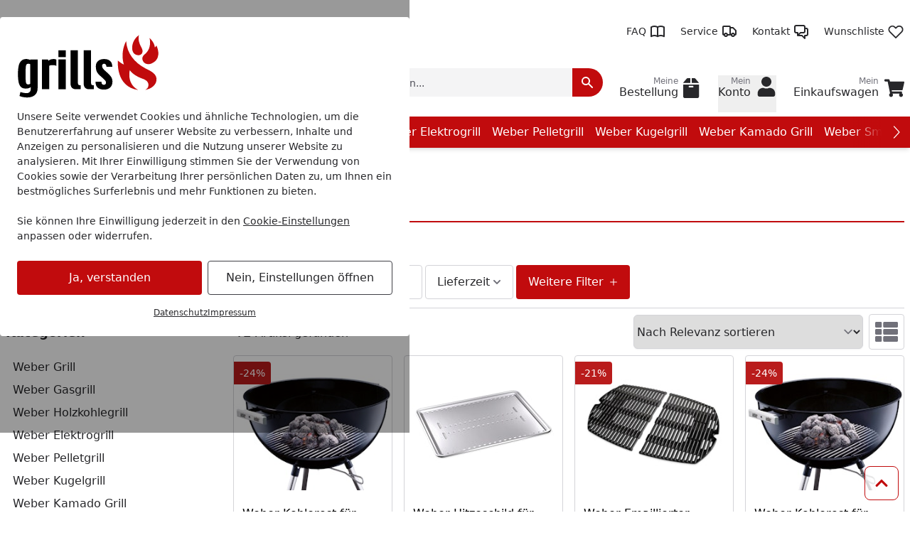

--- FILE ---
content_type: text/html; charset=UTF-8
request_url: https://www.grills.de/marken/weber/zubehoer/grillrost
body_size: 71942
content:
 
    <!doctype html>
    <html lang="de" data-locale="de_DE">
        <head>
                
<meta charset="utf-8" />
<meta name="viewport" content="width=device-width, initial-scale=1, user-scalable=yes" />
    <meta name="title" content="Weber Grillroste | Grills.de Online Shop" />
    <meta name="description" content="Weber Grillroste online kaufen! ✓ Über 40 Produkte ★ Trustedshops Bestnote ✓ Rechnungskauf ✓ Bestpreisgarantie ✓ gratis Profi-Beratung Jetzt bei Grills kaufen!" />
<meta name="generator" content="spryker" />
<meta name="robots" content="index,follow" />




<meta http-equiv="X-UA-Compatible" content="IE=edge" />
<meta name="format-detection" content="telephone=no" />
    
    <meta property="og:title" content="Weber Grillroste"/>
    <meta property="og:locale" content="de_DE"/>
            <meta property="og:type" content="website"/>
                <meta property="og:url" content="https://www.grills.de/marken/weber/zubehoer/grillrost"/>
                        <meta property="og:site_name" content="Grills.de Online Shop"/>
                            <meta property="og:image" content="https://cdn.grills.de/e/f/7/d/ef7d8badd816f536af10d99707350f04655d388d_Weber_Grillrost.png?w=1197&amp;h=630&amp;auto=format"/>
                                        <meta property="og:image:width" content="1197"/>
                                        <meta property="og:image:height" content="630"/>
                                            <meta property="og:image" content="https://cdn.grills.de/e/f/7/d/ef7d8badd816f536af10d99707350f04655d388d_Weber_Grillrost.png?w=630&amp;h=630&amp;auto=format"/>
                                        <meta property="og:image:width" content="630"/>
                                        <meta property="og:image:height" content="630"/>
                                            <meta property="og:image" content="https://cdn.grills.de/e/f/7/d/ef7d8badd816f536af10d99707350f04655d388d_Weber_Grillrost.png?w=1260&amp;h=630&amp;auto=format"/>
                                        <meta property="og:image:width" content="1260"/>
                                        <meta property="og:image:height" content="630"/>
                                        
                
<link rel="icon" type="image/x-icon" sizes="32x32" href="https://cdn.grills.de/fav-icon/grills_de.ico?hash=241054">
<link rel="shortcut icon" type="image/x-icon" sizes="32x32" href="https://cdn.grills.de/fav-icon/grills_de.ico?hash=241054">

<link rel="icon" type="image/png" sizes="16x16" href="https://cdn.grills.de/fav-icon/grills_de.png?w=16&amp;h=16&amp;hash=241054&amp;auto=format">
<link rel="icon" type="image/png" sizes="32x32" href="https://cdn.grills.de/fav-icon/grills_de.png?w=32&amp;h=32&amp;hash=241054&amp;auto=format">
<link rel="icon" type="image/png" sizes="64x64" href="https://cdn.grills.de/fav-icon/grills_de.png?w=64&amp;h=64&amp;hash=241054&amp;auto=format">
<link rel="icon" type="image/png" sizes="96x96" href="https://cdn.grills.de/fav-icon/grills_de.png?w=96&amp;h=96&amp;hash=241054&amp;auto=format">
<link rel="icon" type="image/png" sizes="128x128" href="https://cdn.grills.de/fav-icon/grills_de.png?w=128&amp;h=128&amp;hash=241054&amp;auto=format">
<link rel="icon" type="image/png" sizes="160x160" href="https://cdn.grills.de/fav-icon/grills_de.png?w=160&amp;h=160&amp;hash=241054&amp;auto=format">
<link rel="icon" type="image/png" sizes="196x196" href="https://cdn.grills.de/fav-icon/grills_de.png?w=196&amp;h=196&amp;hash=241054&amp;auto=format">
<link rel="icon" type="image/png" sizes="228x228" href="https://cdn.grills.de/fav-icon/grills_de.png?w=228&amp;h=228&amp;hash=241054&amp;auto=format">

<link rel="apple-touch-icon" sizes="57x57" href="https://cdn.grills.de/fav-icon/grills_de.png?w=57&amp;h=57&amp;hash=241054&amp;auto=format">
<link rel="apple-touch-icon" sizes="60x60" href="https://cdn.grills.de/fav-icon/grills_de.png?w=60&amp;h=60&amp;hash=241054&amp;auto=format">
<link rel="apple-touch-icon" sizes="72x72" href="https://cdn.grills.de/fav-icon/grills_de.png?w=72&amp;h=72&amp;hash=241054&amp;auto=format">
<link rel="apple-touch-icon" sizes="76x76" href="https://cdn.grills.de/fav-icon/grills_de.png?w=76&amp;h=76&amp;hash=241054&amp;auto=format">
<link rel="apple-touch-icon" sizes="114x114" href="https://cdn.grills.de/fav-icon/grills_de.png?w=114&amp;h=114&amp;hash=241054&amp;auto=format">
<link rel="apple-touch-icon" sizes="120x120" href="https://cdn.grills.de/fav-icon/grills_de.png?w=120&amp;h=120&amp;hash=241054&amp;auto=format">
<link rel="apple-touch-icon" sizes="144x144" href="https://cdn.grills.de/fav-icon/grills_de.png?w=144&amp;h=144&amp;hash=241054&amp;auto=format">
<link rel="apple-touch-icon" sizes="152x152" href="https://cdn.grills.de/fav-icon/grills_de.png?w=152&amp;h=152&amp;hash=241054&amp;auto=format">
<link rel="apple-touch-icon" sizes="180x180" href="https://cdn.grills.de/fav-icon/grills_de.png?w=180&amp;h=180&amp;hash=241054&amp;auto=format">

<style>
    .print-only, #cf-root { display: none }

        [x-cloak] { display: none !important; }

    :root {
        --color-primary-inverse: #ffffff;
        --color-primary: #c10b0d;
        --color-secondary-inverse: #ffffff;
        --color-secondary: #930508;
    }
</style>

<link rel="preload" href="https://cdn.grills.de/assets/koempf24_de/5e9c7a597f9fb5c74fe3d622d100ab358051bbce.css" as="style" />
<link rel="stylesheet" href="https://cdn.grills.de/assets/koempf24_de/5e9c7a597f9fb5c74fe3d622d100ab358051bbce.css"/>
    
                    
            <link rel="canonical" href="https://www.grills.de/marken/weber/zubehoer/grillrost" />
    
<link title="Grills Suche"
      type="application/opensearchdescription+xml"
      rel="search"
      href="https://www.grills.de/opensearch.xml" />

    <link rel="dns-prefetch" href="cdn.grills.de" crossorigin />
    <link rel="preconnect" href="cdn.grills.de" crossorigin />

    <script async src="https://www.grills.de/day-manager/gtag/js?id=G-SPZ8BC4XHJ"></script>
    <script>
        window.dataLayer = window.dataLayer || [];
        function gtag(){dataLayer.push(arguments);}gtag('consent', 'default', {
            'ad_storage': 'denied',
            'ad_user_data': 'denied',
            'ad_personalization': 'denied',
            'analytics_storage': 'denied',
            'functionality_storage': 'denied',
            'personalization_storage': 'denied',
            'security_storage': 'granted',
        });
        gtag('js', new Date());
        gtag('config', 'G-SPZ8BC4XHJ', {
            server_container_url: 'https://www.grills.de/day-manager',
        });

        window.addEventListener("cookie-consent", (event) => {
            gtag('consent', 'update', {
                'ad_storage': event.detail.performance ? 'granted' : 'denied',
                'ad_user_data': event.detail.performance ? 'granted' : 'denied',
                'ad_personalization': event.detail.performance ? 'granted' : 'denied',
                'analytics_storage': event.detail.performance ? 'granted' : 'denied',
                'functionality_storage': event.detail.functional ? 'granted' : 'denied',
                'personalization_storage': event.detail.performance ? 'granted' : 'denied',
                'security_storage': 'granted',
            });
        });
    </script>

<script>
    window.dayManagerLayerConfig = {
        batchPageId: new Date().getTime(),
        batchOrderingId: 1,
    };
    window.dayManagerLayer = window.dayManagerLayer || [];
    window.dayManagerLayer.push = function () {
        const events = [].slice.call(arguments, 0);
        events.map(function(event) {
            document.dispatchEvent(new CustomEvent(`day-manager-event:${event.event}`, {
                detail: event,
                bubbles: true,
                cancelable: true,
                composed: false
            }));
            sendEvent(event)
        });
        Array.prototype.push.apply(this, arguments);
        return true;
    }

    document.addEventListener("DOMContentLoaded", () => {
                const adsDiv = document.createElement('div')
        adsDiv.classList.add('ads-box');
        adsDiv.style.left = '0';
        adsDiv.style.top = '0';
        adsDiv.style.position = 'fixed';
        adsDiv.ariaHidden = 'true';
        document.body.appendChild(adsDiv);

        window.dayManagerLayer.push({ event: 'page_view', 'day-manager.start': new Date().getTime() });
                window.dayManagerLayer.push({"event":"view_item_list","ecommerce":{"item_list_id":"category","item_list_name":"grillstyle_marken_weber_zubehoer_grillrosteundeinsaetze","unique_list_id":"category-grillstyle_marken_weber_zubehoer_grillrosteundeinsaetze-96h91f09d594ccg2997j7lrmr0-1768994031","current_page":1,"pages":1,"results":41,"advisor_mode":false,"breadcrumb":"Weber > Weber Grill Zubeh\u00f6r > Weber Grillroste","items":[{"item_id":"172990-abstract","item_name":"Weber Kohlerost f\u00fcr Holzkohlegrill (\u00d8 57 cm)","currency":"EUR","discount":7.61,"item_brand":"Weber","item_variant":172990,"price":23.47,"quantity":1,"item_abstract_sku":"172990-abstract","item_concrete_sku":172990,"algolia_object_id":"product-concrete-172990"},{"item_id":"98755-abstract","item_name":"Weber Hitzeschild f\u00fcr Bratenrost - klein","currency":"EUR","index":1,"item_brand":"Weber","item_variant":98755,"price":8.23,"quantity":1,"item_abstract_sku":"98755-abstract","item_concrete_sku":98755,"algolia_object_id":"product-concrete-98755"},{"item_id":"375126-abstract","item_name":"Weber Emaillierter Gusseisen Grillrost 2-teilig (f\u00fcr Q 300\/3000-Serie) (7646)","currency":"EUR","discount":23.68,"index":2,"item_brand":"Weber","item_variant":375126,"price":89.75,"quantity":1,"item_abstract_sku":"375126-abstract","item_concrete_sku":375126,"algolia_object_id":"product-concrete-375126"},{"item_id":"172981-abstract","item_name":"Weber Kohlerost f\u00fcr Holzkohlegrill (\u00d8 47 cm)","currency":"EUR","discount":4.96,"index":3,"item_brand":"Weber","item_variant":172981,"price":16.03,"quantity":1,"item_abstract_sku":"172981-abstract","item_concrete_sku":172981,"algolia_object_id":"product-concrete-172981"},{"item_id":"98779-abstract","item_name":"Weber Hitzeschild f\u00fcr Bratenrost - gro\u00df","currency":"EUR","discount":0.16,"index":4,"item_brand":"Weber","item_variant":98779,"price":9.74,"quantity":1,"item_abstract_sku":"98779-abstract","item_concrete_sku":98779,"algolia_object_id":"product-concrete-98779"},{"item_id":"172972-abstract","item_name":"Weber Kohlerost f\u00fcr Smokey Joe (Modelle bis 2009)","currency":"EUR","discount":2.94,"index":5,"item_brand":"Weber","item_variant":172972,"price":10.08,"quantity":1,"item_abstract_sku":"172972-abstract","item_concrete_sku":172972,"algolia_object_id":"product-concrete-172972"},{"item_id":"375108-abstract","item_name":"Weber Emaillierter Gusseisen Grillrost 2-teilig (f\u00fcr Q 100-\/1000-Serie) (7644)","currency":"EUR","discount":14.5,"index":6,"item_brand":"Weber","item_variant":375108,"price":64.06,"quantity":1,"item_abstract_sku":"375108-abstract","item_concrete_sku":375108,"algolia_object_id":"product-concrete-375108"},{"item_id":"98458-abstract","item_name":"Weber Warmhalterost - f\u00fcr Q 3000-Serie (ab 2014)","currency":"EUR","discount":8.65,"index":7,"item_brand":"Weber","item_variant":98458,"price":41.76,"quantity":1,"item_abstract_sku":"98458-abstract","item_concrete_sku":98458,"algolia_object_id":"product-concrete-98458"},{"item_id":"93620-abstract","item_name":"Weber Gourmet BBQ System (GBS) - Grillrost Edelstahl f\u00fcr Genesis-Serie (7587)","currency":"EUR","discount":37.18,"index":8,"item_brand":"Weber","item_variant":93620,"price":130.87,"quantity":1,"item_abstract_sku":"93620-abstract","item_concrete_sku":93620,"algolia_object_id":"product-concrete-93620"},{"item_id":"95877-abstract","item_name":"Weber CRAFTED Sear Grate - Gourmet BBQ System (8834)","currency":"EUR","discount":10.6,"index":9,"item_brand":"Weber","item_variant":95877,"price":44.01,"quantity":1,"item_abstract_sku":"95877-abstract","item_concrete_sku":95877,"algolia_object_id":"product-concrete-95877"},{"item_id":"173005-abstract","item_name":"Weber Grillrost Gusseisen Set f\u00fcr Spirit 200\/210\/500-Serie (bis 2012) & Genesis A","currency":"EUR","discount":22.84,"index":10,"item_brand":"Weber","item_variant":173005,"price":77.99,"quantity":1,"item_abstract_sku":"173005-abstract","item_concrete_sku":173005,"algolia_object_id":"product-concrete-173005"},{"item_id":"98786-abstract","item_name":"Weber Bratenrost f\u00fcr Hitzeschild - klein","currency":"EUR","discount":5.53,"index":11,"item_brand":"Weber","item_variant":98786,"price":19.66,"quantity":1,"item_abstract_sku":"98786-abstract","item_concrete_sku":98786,"algolia_object_id":"product-concrete-98786"},{"item_id":"368977-abstract","item_name":"Weber Gourmet BBQ System (GBS) - Grillrost Gusseisen f\u00fcr Genesis-Serie (8848)","currency":"EUR","discount":38.26,"index":12,"item_brand":"Weber","item_variant":368977,"price":104.59,"quantity":1,"item_abstract_sku":"368977-abstract","item_concrete_sku":368977,"algolia_object_id":"product-concrete-368977"},{"item_id":"98809-abstract","item_name":"Weber Bratenrost f\u00fcr Hitzeschild - gro\u00df","currency":"EUR","discount":7.11,"index":13,"item_brand":"Weber","item_variant":98809,"price":22.29,"quantity":1,"item_abstract_sku":"98809-abstract","item_concrete_sku":98809,"algolia_object_id":"product-concrete-98809"},{"item_id":"95617-abstract","item_name":"Weber Warmhalterost f\u00fcr Holzkohlegrill (8417)","currency":"EUR","discount":11.32,"index":14,"item_brand":"Weber","item_variant":95617,"price":29,"quantity":1,"item_abstract_sku":"95617-abstract","item_concrete_sku":95617,"algolia_object_id":"product-concrete-95617"},{"item_id":"4179191-abstract","item_name":"Weber Warmhalterost - f\u00fcr Flat Top","currency":"EUR","discount":6.25,"index":15,"item_brand":"Weber","item_variant":4179191,"price":27.35,"quantity":1,"item_abstract_sku":"4179191-abstract","item_concrete_sku":4179191,"algolia_object_id":"product-concrete-4179191"},{"item_id":"761925-abstract","item_name":"Weber Sear Grate f\u00fcr Genesis II 400-\/600-Serie (7651)","currency":"EUR","discount":32.48,"index":16,"item_brand":"Weber","item_variant":761925,"price":55.75,"quantity":1,"item_abstract_sku":"761925-abstract","item_concrete_sku":761925,"algolia_object_id":"product-concrete-761925"},{"item_id":"375117-abstract","item_name":"Weber Emaillierter Gusseisen Grillrost 2-teilig (f\u00fcr Q 200 und 2000-Serie) (7645)","currency":"EUR","discount":14.82,"index":17,"item_brand":"Weber","item_variant":375117,"price":72.56,"quantity":1,"item_abstract_sku":"375117-abstract","item_concrete_sku":375117,"algolia_object_id":"product-concrete-375117"},{"item_id":"101141-abstract","item_name":"Weber klappbarer Grillrost \u00d8 57cm (8424)","currency":"EUR","discount":14.34,"index":18,"item_brand":"Weber","item_variant":101141,"price":31.53,"quantity":1,"item_abstract_sku":"101141-abstract","item_concrete_sku":101141,"algolia_object_id":"product-concrete-101141"},{"item_id":"98878-abstract","item_name":"Weber Elevations Tiered Cooking System (ETCS) - Erweiterungsgrillrost (7617)","currency":"EUR","discount":5.59,"index":19,"item_brand":"Weber","item_variant":98878,"price":15.4,"quantity":1,"item_abstract_sku":"98878-abstract","item_concrete_sku":98878,"algolia_object_id":"product-concrete-98878"},{"item_id":"98823-abstract","item_name":"Weber Gourmet BBQ System (GBS) - Grillrost Edelstahl f\u00fcr Holzkohlegrill (\u00d8 57 cm) (8843)","currency":"EUR","discount":7.15,"index":20,"item_brand":"Weber","item_variant":98823,"price":76.87,"quantity":1,"item_abstract_sku":"98823-abstract","item_concrete_sku":98823,"algolia_object_id":"product-concrete-98823"},{"item_id":"3643426-abstract","item_name":"Weber CRAFTED Sear Grate - Gourmet BBQ System","currency":"EUR","discount":14.66,"index":21,"item_brand":"Weber","item_variant":3643426,"price":69.36,"quantity":1,"item_abstract_sku":"3643426-abstract","item_concrete_sku":3643426,"algolia_object_id":"product-concrete-3643426"},{"item_id":"3643501-abstract","item_name":"Weber CRAFTED Grillrost f\u00fcr Genesis 400-Serie ab 2016","currency":"EUR","discount":27.1,"index":22,"item_brand":"Weber","item_variant":3643501,"price":98.1,"quantity":1,"item_abstract_sku":"3643501-abstract","item_concrete_sku":3643501,"algolia_object_id":"product-concrete-3643501"},{"item_id":"101150-abstract","item_name":"Weber Grillrost Edelstahl klappbar (\u00d8 47cm)","currency":"EUR","discount":5,"index":23,"item_brand":"Weber","item_variant":101150,"price":45.4,"quantity":1,"item_abstract_sku":"101150-abstract","item_concrete_sku":101150,"algolia_object_id":"product-concrete-101150"},{"item_id":"93699-abstract","item_name":"Weber Gourmet BBQ System (GBS) - Grillrost Edelstahl f\u00fcr Summit 400 & 600-Serie (7585)","currency":"EUR","discount":42.04,"index":24,"item_brand":"Weber","item_variant":93699,"price":126.02,"quantity":1,"item_abstract_sku":"93699-abstract","item_concrete_sku":93699,"algolia_object_id":"product-concrete-93699"},{"item_id":"4067801-abstract","item_name":"Weber Gourmet BBQ System (GBS) - Grillrost f\u00fcr Genesis-Serie (8848) B-Ware","currency":"EUR","discount":50.42,"index":25,"item_brand":"Weber","item_variant":4067801,"price":84.03,"quantity":1,"item_abstract_sku":"4067801-abstract","item_concrete_sku":4067801,"algolia_object_id":"product-concrete-4067801"},{"item_id":"3643471-abstract","item_name":"Weber CRAFTED Grillrost f\u00fcr SmokeFire EX6","currency":"EUR","index":26,"item_brand":"Weber","item_variant":3643471,"price":125.21,"quantity":1,"item_abstract_sku":"3643471-abstract","item_concrete_sku":3643471,"algolia_object_id":"product-concrete-3643471"},{"item_id":"3643495-abstract","item_name":"Weber CRAFTED Grillrost f\u00fcr Genesis 300-Serie ab 2016","currency":"EUR","discount":28.42,"index":27,"item_brand":"Weber","item_variant":3643495,"price":96.78,"quantity":1,"item_abstract_sku":"3643495-abstract","item_concrete_sku":3643495,"algolia_object_id":"product-concrete-3643495"},{"item_id":"368959-abstract","item_name":"Weber Gourmet BBQ System (GBS) - Grillrost f\u00fcr Spirit 300-Serie (8847)","currency":"EUR","discount":33.72,"index":28,"item_brand":"Weber","item_variant":368959,"price":96.51,"quantity":1,"item_abstract_sku":"368959-abstract","item_concrete_sku":368959,"algolia_object_id":"product-concrete-368959"},{"item_id":"101114-abstract","item_name":"Weber Grillrost \u00d8 47cm (8413)","currency":"EUR","discount":5.38,"index":29,"item_brand":"Weber","item_variant":101114,"price":19.82,"quantity":1,"item_abstract_sku":"101114-abstract","item_concrete_sku":101114,"algolia_object_id":"product-concrete-101114"},{"item_id":"101123-abstract","item_name":"Weber Grillrost \u00d8 57cm (8423)","currency":"EUR","discount":7.73,"index":30,"item_brand":"Weber","item_variant":101123,"price":23.34,"quantity":1,"item_abstract_sku":"101123-abstract","item_concrete_sku":101123,"algolia_object_id":"product-concrete-101123"},{"item_id":"368940-abstract","item_name":"Weber Gourmet BBQ System (GBS) - Grillrost f\u00fcr Spirit 200-Serie (8846)","currency":"EUR","discount":31.75,"index":31,"item_brand":"Weber","item_variant":368940,"price":90.08,"quantity":1,"item_abstract_sku":"368940-abstract","item_concrete_sku":368940,"algolia_object_id":"product-concrete-368940"},{"item_id":"101132-abstract","item_name":"Weber klappbarer Grillrost \u00d8 47cm (8414)","currency":"EUR","discount":13.53,"index":32,"item_brand":"Weber","item_variant":101132,"price":28.47,"quantity":1,"item_abstract_sku":"101132-abstract","item_concrete_sku":101132,"algolia_object_id":"product-concrete-101132"},{"item_id":"93606-abstract","item_name":"Weber Gourmet BBQ System (GBS) - Grillrost Edelstahl f\u00fcr Spirit 300-Serie (7586)","currency":"EUR","discount":38.18,"index":33,"item_brand":"Weber","item_variant":93606,"price":113.07,"quantity":1,"item_abstract_sku":"93606-abstract","item_concrete_sku":93606,"algolia_object_id":"product-concrete-93606"},{"item_id":"172608-abstract","item_name":"Weber Gourmet BBQ System (GBS) - Grillrost f\u00fcr Holzkohlegrill \u00d8 57 cm (8835)","currency":"EUR","discount":10.92,"index":34,"item_brand":"Weber","item_variant":172608,"price":48.73,"quantity":1,"item_abstract_sku":"172608-abstract","item_concrete_sku":172608,"algolia_object_id":"product-concrete-172608"},{"item_id":"101169-abstract","item_name":"Weber Grillrost Edelstahl klappbar (\u00d8 57cm)","currency":"EUR","discount":9.63,"index":35,"item_brand":"Weber","item_variant":101169,"price":57.59,"quantity":1,"item_abstract_sku":"101169-abstract","item_concrete_sku":101169,"algolia_object_id":"product-concrete-101169"},{"item_id":"3643488-abstract","item_name":"Weber CRAFTED Grillrost - Spirit 300 Serie (7856)","currency":"EUR","index":36,"item_brand":"Weber","item_variant":3643488,"price":130.24,"quantity":1,"item_abstract_sku":"3643488-abstract","item_concrete_sku":3643488,"algolia_object_id":"product-concrete-3643488"},{"item_id":"101105-abstract","item_name":"Weber Grillrost \u00d8 37cm (8407)","currency":"EUR","discount":3.7,"index":37,"item_brand":"Weber","item_variant":101105,"price":16.87,"quantity":1,"item_abstract_sku":"101105-abstract","item_concrete_sku":101105,"algolia_object_id":"product-concrete-101105"},{"item_id":"3643464-abstract","item_name":"Weber CRAFTED Grillrost f\u00fcr SmokeFire EX4","currency":"EUR","discount":20.25,"index":38,"item_brand":"Weber","item_variant":3643464,"price":104.96,"quantity":1,"item_abstract_sku":"3643464-abstract","item_concrete_sku":3643464,"algolia_object_id":"product-concrete-3643464"},{"item_id":"1115369-abstract","item_name":"Weber Warmhalterost f\u00fcr Weber Spirit 300 - Serie (7641)","currency":"EUR","index":39,"item_brand":"Weber","item_variant":1115369,"price":31.08,"quantity":1,"item_abstract_sku":"1115369-abstract","item_concrete_sku":1115369,"algolia_object_id":"product-concrete-1115369"},{"item_id":"1115338-abstract","item_name":"Weber Warmhalterost f\u00fcr Weber Spirit\/Spirit ll 200 - Serie (7640)","currency":"EUR","discount":0.84,"index":40,"item_brand":"Weber","item_variant":1115338,"price":20.16,"quantity":1,"item_abstract_sku":"1115338-abstract","item_concrete_sku":1115338,"algolia_object_id":"product-concrete-1115338"}],"filters":[]},"_clear":true});
            }, { once: true });

    window.addEventListener("cookie-consent", (event) => {
        window.dayManagerLayer.push({ event: 'page_view', 'consent': {
            'necessary': event.detail.necessary,
            'functional': event.detail.functional,
            'performance': event.detail.performance,
            'update': true,
        }});
    });

    function sendEvent(event) {
            }

    function getClientIdFromCookie() {
        const clientCookieValue = getCookie('dm-clid');
        if (clientCookieValue === undefined) return '';

        return clientCookieValue.split('.').slice(-2).join(".") || '';
    }

    function getCookie(name) {
        const value = `; ${document.cookie}`;
        const parts = value.split(`; ${name}=`);
        if (parts.length === 2) return parts.pop().split(';').shift();
    }
</script>



<script>
    window['__INITIAL_DATA'] = { stores: {} };
    window.theme = { current: 'grills_de' };
</script>

<link rel="preload" as="script" href="https://cdn.grills.de/assets/default/enquire.js-2.1.6/enquire.min.js" />
<link rel="preload" as="script" href="https://cdn.grills.de/assets/default/scroll-lock-2.1.5/scroll-lock.min.js" />
<link rel="preload" as="script" href="https://cdn.grills.de/assets/default/@alpinejs/collapse-3.14.1/cdn.min.js" />
<link rel="preload" as="script" href="https://cdn.grills.de/assets/default/@alpinejs/focus-3.14.1/cdn.min.js" />
<link rel="preload" as="script" href="https://cdn.grills.de/assets/default/@alpinejs/intersect-3.14.1/cdn.min.js" />
<link rel="preload" as="script" href="https://cdn.grills.de/assets/default/@alpinejs/mask-3.14.1/cdn.min.js" />
<link rel="preload" as="script" href="https://cdn.grills.de/assets/default/@alpinejs/persist-3.14.1/cdn.min.js" />
<link rel="preload" as="script" href="https://cdn.grills.de/assets/default/alpinejs-3.14.1/cdn.min.js" />
<link rel="preload" as="script" href="https://cdn.grills.de/assets/default/@splidejs/splide-4.1.4/splide.min.js" />
<link rel="preload" as="script" href="https://cdn.grills.de/assets/default/panzoom-undefined/panzoom.min.js" />

<script src="https://cdn.grills.de/assets/default/enquire.js-2.1.6/enquire.min.js" defer></script>
<script src="https://cdn.grills.de/assets/default/scroll-lock-2.1.5/scroll-lock.min.js" defer></script>
<script src="https://cdn.grills.de/assets/default/@splidejs/splide-4.1.4/splide.min.js" defer></script>
<script src="https://cdn.grills.de/assets/default/@alpinejs/collapse-3.14.1/cdn.min.js" defer></script>
<script src="https://cdn.grills.de/assets/default/@alpinejs/focus-3.14.1/cdn.min.js" defer></script>
<script src="https://cdn.grills.de/assets/default/@alpinejs/intersect-3.14.1/cdn.min.js" defer></script>
<script src="https://cdn.grills.de/assets/default/@alpinejs/mask-3.14.1/cdn.min.js" defer></script>
<script src="https://cdn.grills.de/assets/default/@alpinejs/morph-3.14.1/cdn.min.js" defer></script>
<script src="https://cdn.grills.de/assets/default/@alpinejs/persist-3.14.1/cdn.min.js" defer></script>
<script src="https://cdn.grills.de/assets/default/alpinejs-3.14.1/cdn.min.js" defer></script>
<script src="https://cdn.grills.de/assets/default/panzoom-undefined/panzoom.min.js" defer></script>


    
            <title>Weber Grillroste | Grills.de Online Shop</title>
        </head>
        <body x-noscript>

                            
    
     
            
    <div x-component="cookieConsent" x-data="cookieConsent({&quot;consent&quot;:{&quot;necessary&quot;:false,&quot;functional&quot;:false,&quot;performance&quot;:false,&quot;marketing&quot;:false},&quot;show&quot;:true,&quot;more&quot;:false})">
        <div
            x-scroll-lock="show"
            x-show="show"
                        class="fixed inset-0 flex items-center justify-center max-h-screen py-6 z-100"
        >
            <div class="absolute bg-black/40 h-screen w-full select-none z-0"></div>
            <div
                class="bg-white max-w-xl p-6 relative max-h-full rounded w-full z-10 overflow-y-auto"
                data-scroll-lock-scrollable
            >
                <div class="absolute inset-x-0 flex justify-end pr-4 -mt-1">
                    <button
                        x-on:click="more=false; show=false;"
                        x-show="showClose"
                        class="text-gray-500 hover:text-primary"
                    >
                        <span class="sr-only">Schließen</span>
                        
    <svg class="icon w-3 h-3"

        data-qa="component icon times" title=''>    <use href="#times" xlink:href="#times"></use></svg>
                    </button>
                </div>
                <div class="shrink">
                                        <img
                        alt="grills_de Logo"
                        title="grills_de"
                        src="https://cdn.grills.de/shop/grills_de.svg?hash=1fcfd7"
                        class="mb-4 max-w-[200px]"
                        width="200"
                        height="90.09009009009"
                        loading="eager"
                    >
                </div>
                <div x-show="more===false">
                    <div class="mt-2 mb-6 text-sm">
                        Unsere Seite verwendet Cookies und ähnliche Technologien, um die Benutzererfahrung auf unserer Website zu verbessern, Inhalte und Anzeigen zu personalisieren und die Nutzung unserer Website zu analysieren. Mit Ihrer Einwilligung stimmen Sie der Verwendung von Cookies sowie der Verarbeitung Ihrer persönlichen Daten zu, um Ihnen ein bestmögliches Surferlebnis und mehr Funktionen zu bieten.<br/><br/>Sie können Ihre Einwilligung jederzeit in den <a href="/datenschutz?cookie-consent=true" class="underline">Cookie-Einstellungen</a> anpassen oder widerrufen.
                    </div>
                    <div class="flex flex-col items-center md:flex-row md:space-x-2 md:space-y-0 space-y-2">
                        <form method="post" class="w-full" action="/k/eks" @submit.prevent="submitForm($el)">
                            <button class="button button-cookie-consent button-primary w-full">
                                Ja, verstanden
                            </button>
                                                            <input type="hidden" name="necessary" value="1"/>
                                                            <input type="hidden" name="performance" value="1"/>
                                                            <input type="hidden" name="marketing" value="1"/>
                                                        <input type="hidden" name="redirect" value="1" x-bind:value="0"/>
                        </form>

                        <form method="post" class="w-full" action="/k/eks">
                            <button
                                x-on:click.prevent="more=true"
                                class="button button-tertiary focus:ring-0 focus:text-gray-500 w-full"
                                x-text="'Nein, Einstellungen öffnen'"
                            >
                                Nein, nur Notwendige
                            </button>

                                                            <input type="hidden" name="necessary" value="1"/>
                                                            <input type="hidden" name="performance" value=""/>
                                                            <input type="hidden" name="marketing" value=""/>
                                                        <input type="hidden" name="redirect" value="1"/>
                        </form>
                    </div>
                    <div class="mt-4 flex gap-2 text-xs underline justify-center">
                        <a href="/datenschutz" class="hover:text-primary">Datenschutz</a>
                        <a href="/impressum" class="hover:text-primary">Impressum</a>
                    </div>
                </div>

                <template x-if="more===true">
                    <div class="flex flex-col">
                        
    <div class="tabs grow"

        data-qa="component tabs">    <div
        x-data="{
            tab: $persist(null).as('default-postion'),
            tabs: Array.from($refs.root.querySelectorAll('[data-tab]')).map(i => i.dataset.tab),
            select (value) { this.tab = value; },
        }"
        x-init="tab === null || !tabs.includes(tab) ? tab = tabs[0] : null"
        x-ref="root"
    >
        <nav
            aria-label="Tabs"
            class="flex items-center space-x-1"        >                                    <button
        id="cookie-consent-settings"
        x-on:click="select('cookie-consent-settings')"
        x-bind:aria-current="'cookie-consent-settings'===tab"
                    x-bind:class="'cookie-consent-settings'===tab ? 'button-primary' : 'bg-gray-100 hover:!bg-gray-50'"
                            class="!px-2 !text-sm button md:!px-3 md:w-auto rounded w-full"
                data-tab="cookie-consent-settings"
    >Einstellungen</button>
                                    <button
        id="cookie-consent-cookies"
        x-on:click="select('cookie-consent-cookies')"
        x-bind:aria-current="'cookie-consent-cookies'===tab"
                    x-bind:class="'cookie-consent-cookies'===tab ? 'button-primary' : 'bg-gray-100 hover:!bg-gray-50'"
                            class="!px-2 !text-sm button md:!px-3 md:w-auto rounded w-full"
                data-tab="cookie-consent-cookies"
    >Cookies</button>
                                    <button
        id="cookie-consent-guidelines"
        x-on:click="select('cookie-consent-guidelines')"
        x-bind:aria-current="'cookie-consent-guidelines'===tab"
                    x-bind:class="'cookie-consent-guidelines'===tab ? 'button-primary' : 'bg-gray-100 hover:!bg-gray-50'"
                            class="!px-2 !text-sm button md:!px-3 md:w-auto rounded w-full"
                data-tab="cookie-consent-guidelines"
    >Richtlinien</button>
                            </nav>
                                        <div class="pt-4 grow">
                                        <template x-if="'cookie-consent-settings' === tab">
        <div >
                                <div class="flex justify-between">
                <div class="font-bold pb-2">
                    Notwendig
                </div>
                <div x-on:changed="event => consent['necessary'] = event.detail">
                    
<div
    x-data="{ checked: true, disabled: true }"
    x-effect="$dispatch('changed', checked)"
    :key="'toggle-necessary'"
>
    <button
        x-bind:aria-checked="checked"
        x-bind:class="[checked ? 'bg-primary' : 'bg-gray-200', disabled ? 'opacity-50' : null]"
        x-on:click="disabled === false ? checked = !checked : null"
        class="relative inline-flex shrink-0 h-6 w-11 border-2 border-transparent rounded-full cursor-pointer transition-colors ease-in-out duration-200 focus:outline-none focus:ring-2 focus:ring-offset-2 focus:ring-primary"
        role="switch"
        type="button"
    >
        <span class="sr-only">
            Toggle
        </span>
        <span
            x-bind:class="checked ? 'translate-x-5' : 'translate-x-0'"
            aria-hidden="true"
            class="pointer-events-none inline-block h-5 w-5 rounded-full bg-white shadow transform ring-0 transition ease-in-out duration-200"
        ></span>
    </button>
    <template x-if="checked">
        <input
            name="necessary"
            value="1"
            type="hidden"
        />
    </template>
</div>
                </div>
            </div>
            <p class="text-gray-500 text-sm">
                Diese Cookies sind für eine gute Funktionalität unserer Website erforderlich und können in unserem System nicht ausgeschaltet werden.
            </p>
            <button x-on:click="select('cookie-consent-cookies')" class="hover:underline text-primary text-sm">Siehe zugehörige Cookie-Anbieter</button>
            <hr class="my-4" />
                    <div class="flex justify-between">
                <div class="font-bold pb-2">
                    Performance
                </div>
                <div x-on:changed="event => consent['performance'] = event.detail">
                    
<div
    x-data="{ checked: false, disabled: false }"
    x-effect="$dispatch('changed', checked)"
    :key="'toggle-performance'"
>
    <button
        x-bind:aria-checked="checked"
        x-bind:class="[checked ? 'bg-primary' : 'bg-gray-200', disabled ? 'opacity-50' : null]"
        x-on:click="disabled === false ? checked = !checked : null"
        class="relative inline-flex shrink-0 h-6 w-11 border-2 border-transparent rounded-full cursor-pointer transition-colors ease-in-out duration-200 focus:outline-none focus:ring-2 focus:ring-offset-2 focus:ring-primary"
        role="switch"
        type="button"
    >
        <span class="sr-only">
            Toggle
        </span>
        <span
            x-bind:class="checked ? 'translate-x-5' : 'translate-x-0'"
            aria-hidden="true"
            class="pointer-events-none inline-block h-5 w-5 rounded-full bg-white shadow transform ring-0 transition ease-in-out duration-200"
        ></span>
    </button>
    <template x-if="checked">
        <input
            name="performance"
            value="1"
            type="hidden"
        />
    </template>
</div>
                </div>
            </div>
            <p class="text-gray-500 text-sm">
                Wir verwenden diese Cookies, um statistische Informationen über unsere Website bereitzustellen. Sie werden zur Leistungsmessung und -verbesserung verwendet.
            </p>
            <button x-on:click="select('cookie-consent-cookies')" class="hover:underline text-primary text-sm">Siehe zugehörige Cookie-Anbieter</button>
            <hr class="my-4" />
                    <div class="flex justify-between">
                <div class="font-bold pb-2">
                    Marketing
                </div>
                <div x-on:changed="event => consent['marketing'] = event.detail">
                    
<div
    x-data="{ checked: false, disabled: false }"
    x-effect="$dispatch('changed', checked)"
    :key="'toggle-marketing'"
>
    <button
        x-bind:aria-checked="checked"
        x-bind:class="[checked ? 'bg-primary' : 'bg-gray-200', disabled ? 'opacity-50' : null]"
        x-on:click="disabled === false ? checked = !checked : null"
        class="relative inline-flex shrink-0 h-6 w-11 border-2 border-transparent rounded-full cursor-pointer transition-colors ease-in-out duration-200 focus:outline-none focus:ring-2 focus:ring-offset-2 focus:ring-primary"
        role="switch"
        type="button"
    >
        <span class="sr-only">
            Toggle
        </span>
        <span
            x-bind:class="checked ? 'translate-x-5' : 'translate-x-0'"
            aria-hidden="true"
            class="pointer-events-none inline-block h-5 w-5 rounded-full bg-white shadow transform ring-0 transition ease-in-out duration-200"
        ></span>
    </button>
    <template x-if="checked">
        <input
            name="marketing"
            value="1"
            type="hidden"
        />
    </template>
</div>
                </div>
            </div>
            <p class="text-gray-500 text-sm">
                Wir verwenden diese Cookies, um personalisierte Informationen über unsere Website bereitzustellen.
            </p>
            <button x-on:click="select('cookie-consent-cookies')" class="hover:underline text-primary text-sm">Siehe zugehörige Cookie-Anbieter</button>
            <hr class="my-4" />
                    </div>
    </template>
                                        <template x-if="'cookie-consent-cookies' === tab">
        <div >
                                        <div class="font-bold pb-2">
                Notwendig
            </div>
            <p class="pb-3 text-gray-500 text-sm">
                Diese Cookies sind für eine gute Funktionalität unserer Website erforderlich und können in unserem System nicht ausgeschaltet werden.
            </p>
            <div class="flex flex-col space-y-2.5 text-xs">
                                    <div
    x-data="{ show: false && $screen.mdAndUp }"
    x-init="$watch('show', () => $dispatch('data-area', ''))"
                data-qa="accordion"
>
            <button
                        x-on:click="show = !show;"
            type="button"
            class="w-full text-left flex items-center "
        >
            <span
                x-show="!show"
                
            >
                                            
    <svg class="icon w-3 h-3 text-gray-500"

        data-qa="component icon plus" title=''>    <use href="#plus" xlink:href="#plus"></use></svg>
                                    </span>
            <span
                x-show="show"
                x-cloak
            >
                                            
    <svg class="icon w-3 h-3 text-gray-500"

        data-qa="component icon minus" title=''>    <use href="#minus" xlink:href="#minus"></use></svg>
                                    </span>
            <span
                class="flex flex-col p-2 pl-2 inline-block"
                data-qa="accordion-title"
            >
                                            <span>Grills</span>
                            <span class="text-xs text-gray-600 [&>p]:text-xs">Shopsytem Cookies</span>
                                    </span>
        </button>
    
    <div
        x-show="show"
        x-cloak
        class="space-y-1 overflow-x-auto mt-2"        data-qa="accordion-content"
    >
                                                                    <ul class="p-2 bg-gray-50">
                                    <li>
                                        <span class="font-medium">Name:</span>
                                        www-grills-de
                                    </li>
                                    <li>
                                        <span class="font-medium">Herkunft:</span>
                                        Grills
                                    </li>
                                    <li>
                                        <span class="font-medium">Gültigkeit:</span>
                                        1 Monat
                                    </li>
                                    <li class="pt-2 [&>p]:text-xs">
                                        Speichert Sitzungsdaten für Login, Warenkorb und Zahlungsvorgang.
                                    </li>
                                </ul>
                                                            <ul class="p-2 bg-gray-50">
                                    <li>
                                        <span class="font-medium">Name:</span>
                                        cookie-consent
                                    </li>
                                    <li>
                                        <span class="font-medium">Herkunft:</span>
                                        Grills
                                    </li>
                                    <li>
                                        <span class="font-medium">Gültigkeit:</span>
                                        1 Jahr
                                    </li>
                                    <li class="pt-2 [&>p]:text-xs">
                                        Dieses Cookie speichert Ihre Cookie-Einstellungen für diese Website. Diese können Sie jederzeit ändern oder Ihre Einwilligung widerrufen .
                                    </li>
                                </ul>
                                                            <ul class="p-2 bg-gray-50">
                                    <li>
                                        <span class="font-medium">Name:</span>
                                        kos-cid
                                    </li>
                                    <li>
                                        <span class="font-medium">Herkunft:</span>
                                        Grills
                                    </li>
                                    <li>
                                        <span class="font-medium">Gültigkeit:</span>
                                        1 Jahr
                                    </li>
                                    <li class="pt-2 [&>p]:text-xs">
                                        Dieses Cookie wird verwendet, um anonyme Informationen darüber zu sammeln, wie Besucher unsere Website nutzen.
                                    </li>
                                </ul>
                                                        </div>
</div>
                                                </div>
            <hr class="mb-4 mt-6" />
                    <div class="font-bold pb-2">
                Performance
            </div>
            <p class="pb-3 text-gray-500 text-sm">
                Wir verwenden diese Cookies, um statistische Informationen über unsere Website bereitzustellen. Sie werden zur Leistungsmessung und -verbesserung verwendet.
            </p>
            <div class="flex flex-col space-y-2.5 text-xs">
                                    <div
    x-data="{ show: false && $screen.mdAndUp }"
    x-init="$watch('show', () => $dispatch('data-area', ''))"
                data-qa="accordion"
>
            <button
                        x-on:click="show = !show;"
            type="button"
            class="w-full text-left flex items-center "
        >
            <span
                x-show="!show"
                
            >
                                            
    <svg class="icon w-3 h-3 text-gray-500"

        data-qa="component icon plus" title=''>    <use href="#plus" xlink:href="#plus"></use></svg>
                                    </span>
            <span
                x-show="show"
                x-cloak
            >
                                            
    <svg class="icon w-3 h-3 text-gray-500"

        data-qa="component icon minus" title=''>    <use href="#minus" xlink:href="#minus"></use></svg>
                                    </span>
            <span
                class="flex flex-col p-2 pl-2 inline-block"
                data-qa="accordion-title"
            >
                                            <span>Google</span>
                            <span class="text-xs text-gray-600 [&>p]:text-xs">Google Service</span>
                                    </span>
        </button>
    
    <div
        x-show="show"
        x-cloak
        class="space-y-1 overflow-x-auto mt-2"        data-qa="accordion-content"
    >
                                                                    <ul class="p-2 bg-gray-50">
                                    <li>
                                        <span class="font-medium">Name:</span>
                                        _ga
                                    </li>
                                    <li>
                                        <span class="font-medium">Herkunft:</span>
                                        Google
                                    </li>
                                    <li>
                                        <span class="font-medium">Gültigkeit:</span>
                                        2 Jahr
                                    </li>
                                    <li class="pt-2 [&>p]:text-xs">
                                        <p>Dieses Cookie wird von Google verwendet, um anonyme Informationen darüber zu sammeln, wie Besucher unsere Website nutzen. <a href="https://business.safety.google/privacy/" class="text-primary" hover:text-gray-700="" target="_blank">Google’s Privacy &amp; Terms site</a><br><br></p><p>Datenverarbeitungszwecke</p><p>Marketing</p><p>Analyse</p><p>Optimierung</p><p>Werbung</p><p><br>Verarbeitendes Unternehmen</p><p>Google Ireland Limited</p><p>Google Building Gordon House, 4 Barrow St, Dublin, D04 E5W5, Ireland</p><p><br>Datenschutzbeauftragter der verarbeitenden Firma</p><p>Nachfolgend finden Sie die E-Mail-Adresse des Datenschutzbeauftragten des verarbeitenden Unternehmens.</p><p>https://support.google.com/policies/contact/general_privacy_form</p>
                                    </li>
                                </ul>
                                                            <ul class="p-2 bg-gray-50">
                                    <li>
                                        <span class="font-medium">Name:</span>
                                        _ga_*
                                    </li>
                                    <li>
                                        <span class="font-medium">Herkunft:</span>
                                        Google
                                    </li>
                                    <li>
                                        <span class="font-medium">Gültigkeit:</span>
                                        1 Jahr
                                    </li>
                                    <li class="pt-2 [&>p]:text-xs">
                                        Dieses Cookie wird von Google verwendet, um anonyme Informationen darüber zu sammeln, wie Besucher unsere Website nutzen. <a href="https://business.safety.google/privacy/" class="text-primary" hover:text-gray-700="" target="_blank">Google’s Privacy &amp; Terms site</a><br><br><p>Datenverarbeitungszwecke</p><p>Marketing</p><p>Analyse</p><p>Optimierung</p><p>Werbung</p><p><br>Verarbeitendes Unternehmen</p><p>Google Ireland Limited</p><p>Google Building Gordon House, 4 Barrow St, Dublin, D04 E5W5, Ireland</p><p><br>Datenschutzbeauftragter der verarbeitenden Firma</p><p>Nachfolgend finden Sie die E-Mail-Adresse des Datenschutzbeauftragten des verarbeitenden Unternehmens.</p><p>https://support.google.com/policies/contact/general_privacy_form</p>
                                    </li>
                                </ul>
                                                        </div>
</div>
                                            <hr class="mb-4 mt-6" />
                                                        <div
    x-data="{ show: false && $screen.mdAndUp }"
    x-init="$watch('show', () => $dispatch('data-area', ''))"
                data-qa="accordion"
>
            <button
                        x-on:click="show = !show;"
            type="button"
            class="w-full text-left flex items-center "
        >
            <span
                x-show="!show"
                
            >
                                            
    <svg class="icon w-3 h-3 text-gray-500"

        data-qa="component icon plus" title=''>    <use href="#plus" xlink:href="#plus"></use></svg>
                                    </span>
            <span
                x-show="show"
                x-cloak
            >
                                            
    <svg class="icon w-3 h-3 text-gray-500"

        data-qa="component icon minus" title=''>    <use href="#minus" xlink:href="#minus"></use></svg>
                                    </span>
            <span
                class="flex flex-col p-2 pl-2 inline-block"
                data-qa="accordion-title"
            >
                                            <span>Emarsys</span>
                            <span class="text-xs text-gray-600 [&>p]:text-xs">Emarsys Service</span>
                                    </span>
        </button>
    
    <div
        x-show="show"
        x-cloak
        class="space-y-1 overflow-x-auto mt-2"        data-qa="accordion-content"
    >
                                                                    <ul class="p-2 bg-gray-50">
                                    <li>
                                        <span class="font-medium">Name:</span>
                                        scarab.visitor
                                    </li>
                                    <li>
                                        <span class="font-medium">Herkunft:</span>
                                        Emarsys
                                    </li>
                                    <li>
                                        <span class="font-medium">Gültigkeit:</span>
                                        1 Jahr
                                    </li>
                                    <li class="pt-2 [&>p]:text-xs">
                                        Dieser Cookie erfasst die Besucher-ID, die den Besucher während der Sitzungen identifiziert. Seine Lebenszeit beträgt ein Jahr.
                                    </li>
                                </ul>
                                                            <ul class="p-2 bg-gray-50">
                                    <li>
                                        <span class="font-medium">Name:</span>
                                        scarab.profile
                                    </li>
                                    <li>
                                        <span class="font-medium">Herkunft:</span>
                                        Emarsys
                                    </li>
                                    <li>
                                        <span class="font-medium">Gültigkeit:</span>
                                        Sitzung
                                    </li>
                                    <li class="pt-2 [&>p]:text-xs">
                                        scarab.profile - Dieser Cookie erfasst Informationen zum Nutzerprofil, Produkte, nach denen gesucht wurde, etc. Zudem erfasst er Leistungsmetriken unserer Skripte - wie schnell sie geladen und ausgeführt werden, etc. Die Informationen, die in diesem Cookie erfasst werden, sind verschlüsselt
                                    </li>
                                </ul>
                                                        </div>
</div>
                                                </div>
            <hr class="mb-4 mt-6" />
                    <div class="font-bold pb-2">
                Marketing
            </div>
            <p class="pb-3 text-gray-500 text-sm">
                Wir verwenden diese Cookies, um personalisierte Informationen über unsere Website bereitzustellen.
            </p>
            <div class="flex flex-col space-y-2.5 text-xs">
                                    <div
    x-data="{ show: false && $screen.mdAndUp }"
    x-init="$watch('show', () => $dispatch('data-area', ''))"
                data-qa="accordion"
>
            <button
                        x-on:click="show = !show;"
            type="button"
            class="w-full text-left flex items-center "
        >
            <span
                x-show="!show"
                
            >
                                            
    <svg class="icon w-3 h-3 text-gray-500"

        data-qa="component icon plus" title=''>    <use href="#plus" xlink:href="#plus"></use></svg>
                                    </span>
            <span
                x-show="show"
                x-cloak
            >
                                            
    <svg class="icon w-3 h-3 text-gray-500"

        data-qa="component icon minus" title=''>    <use href="#minus" xlink:href="#minus"></use></svg>
                                    </span>
            <span
                class="flex flex-col p-2 pl-2 inline-block"
                data-qa="accordion-title"
            >
                                            <span>Microsoft Advertising</span>
                            <span class="text-xs text-gray-600 [&>p]:text-xs">Microsoft Advertising Service</span>
                                    </span>
        </button>
    
    <div
        x-show="show"
        x-cloak
        class="space-y-1 overflow-x-auto mt-2"        data-qa="accordion-content"
    >
                                                                    <ul class="p-2 bg-gray-50">
                                    <li>
                                        <span class="font-medium">Name:</span>
                                        _uetvid
                                    </li>
                                    <li>
                                        <span class="font-medium">Herkunft:</span>
                                        Microsoft Advertising
                                    </li>
                                    <li>
                                        <span class="font-medium">Gültigkeit:</span>
                                        13 Monate
                                    </li>
                                    <li class="pt-2 [&>p]:text-xs">
                                        Dieses Cookie wird von Bing verwendet, um anonyme Informationen darüber zu sammeln, wie Besucher unsere Website nutzen.<br><br><div>Datenverarbeitungszwecke</div><div>Diese Liste stellt die Zwecke der Datenerhebung und -verarbeitung dar.</div><div>Analyse</div><div>Conversion Tracking</div><div>Remarketing<br>Retargeting</div><div>Universelles Event-Tracking</div><br><div>Verarbeitendes Unternehmen</div><div>Microsoft Corporation</div><div>One Microsoft Way, Redmond, WA 98052-6399, USA</div><div>Datenschutzbeauftragter der verarbeitenden Firma</div><div>Nachfolgend finden Sie die E-Mail-Adresse des Datenschutzbeauftragten des verarbeitenden Unternehmens.</div><div>https://aka.ms/privacyresponse</div>
                                    </li>
                                </ul>
                                                            <ul class="p-2 bg-gray-50">
                                    <li>
                                        <span class="font-medium">Name:</span>
                                        _uetsid
                                    </li>
                                    <li>
                                        <span class="font-medium">Herkunft:</span>
                                        Microsoft Advertising
                                    </li>
                                    <li>
                                        <span class="font-medium">Gültigkeit:</span>
                                        1 Tag
                                    </li>
                                    <li class="pt-2 [&>p]:text-xs">
                                        Dieses Cookie wird von Bing verwendet, um anonyme Informationen darüber zu sammeln, wie Besucher unsere Website nutzen.<br><br><div>Datenverarbeitungszwecke</div><div>Diese Liste stellt die Zwecke der Datenerhebung und -verarbeitung dar.</div><div>Analyse</div><div>Conversion Tracking</div><div>Remarketing<br>Retargeting</div><div>Universelles Event-Tracking</div><br><div>Verarbeitendes Unternehmen</div><div>Microsoft Corporation</div><div>One Microsoft Way, Redmond, WA 98052-6399, USA</div><div>Datenschutzbeauftragter der verarbeitenden Firma</div><div>Nachfolgend finden Sie die E-Mail-Adresse des Datenschutzbeauftragten des verarbeitenden Unternehmens.</div><div>https://aka.ms/privacyresponse</div>
                                    </li>
                                </ul>
                                                            <ul class="p-2 bg-gray-50">
                                    <li>
                                        <span class="font-medium">Name:</span>
                                        MUID
                                    </li>
                                    <li>
                                        <span class="font-medium">Herkunft:</span>
                                        Microsoft Advertising
                                    </li>
                                    <li>
                                        <span class="font-medium">Gültigkeit:</span>
                                        1 Jahr
                                    </li>
                                    <li class="pt-2 [&>p]:text-xs">
                                        Weitgehend von Microsoft als eindeutige Benutzer-ID verwendet. Das Cookie ermöglicht Benutzer-Tracking durch Synchronisieren der ID in vielen Microsoft-Domänen.<br><div><br></div><div>Datenverarbeitungszwecke</div><div>Diese Liste stellt die Zwecke der Datenerhebung und -verarbeitung dar.</div><div>Analyse</div><div>Conversion Tracking</div><div>Remarketing<br>Retargeting</div><div>Universelles Event-Tracking</div><br><div>Verarbeitendes Unternehmen</div><div>Microsoft Corporation</div><div>One Microsoft Way, Redmond, WA 98052-6399, USA</div><div>Datenschutzbeauftragter der verarbeitenden Firma</div><div>Nachfolgend finden Sie die E-Mail-Adresse des Datenschutzbeauftragten des verarbeitenden Unternehmens.</div><div>https://aka.ms/privacyresponse</div><div><br></div>
                                    </li>
                                </ul>
                                                        </div>
</div>
                                            <hr class="mb-4 mt-6" />
                                                        <div
    x-data="{ show: false && $screen.mdAndUp }"
    x-init="$watch('show', () => $dispatch('data-area', ''))"
                data-qa="accordion"
>
            <button
                        x-on:click="show = !show;"
            type="button"
            class="w-full text-left flex items-center "
        >
            <span
                x-show="!show"
                
            >
                                            
    <svg class="icon w-3 h-3 text-gray-500"

        data-qa="component icon plus" title=''>    <use href="#plus" xlink:href="#plus"></use></svg>
                                    </span>
            <span
                x-show="show"
                x-cloak
            >
                                            
    <svg class="icon w-3 h-3 text-gray-500"

        data-qa="component icon minus" title=''>    <use href="#minus" xlink:href="#minus"></use></svg>
                                    </span>
            <span
                class="flex flex-col p-2 pl-2 inline-block"
                data-qa="accordion-title"
            >
                                            <span>Facebook</span>
                            <span class="text-xs text-gray-600 [&>p]:text-xs">Facebook Service</span>
                                    </span>
        </button>
    
    <div
        x-show="show"
        x-cloak
        class="space-y-1 overflow-x-auto mt-2"        data-qa="accordion-content"
    >
                                                                    <ul class="p-2 bg-gray-50">
                                    <li>
                                        <span class="font-medium">Name:</span>
                                        _fbp
                                    </li>
                                    <li>
                                        <span class="font-medium">Herkunft:</span>
                                        Facebook
                                    </li>
                                    <li>
                                        <span class="font-medium">Gültigkeit:</span>
                                        3 Monate
                                    </li>
                                    <li class="pt-2 [&>p]:text-xs">
                                        <p>Dies ist eine Tracking-Technologie, die von Facebook angeboten und von anderen Facebook-Diensten verwendet wird. Es wird verwendet, um Interaktionen von Besuchern mit Websites ("Ereignisse") zu verfolgen, nachdem sie auf eine auf Facebook oder anderen von Meta bereitgestellten Diensten geschaltete Anzeige geklickt haben ("Conversion").</p><p>Datenverarbeitungszwecke</p><p>Analyse</p><p>Marketing</p><p>Retargeting</p><p>Werbung</p><p>Conversion Tracking</p><p>Personalisierung</p><p><div><br>Verarbeitendes Unternehmen</div><div>Meta Platforms Ireland Ltd.</div><div>4 Grand Canal Square, Grand Canal Harbour, Dublin, D02, Ireland<br><br></div><div>Datenschutzbeauftragter der verarbeitenden Firma</div><div>Nachfolgend finden Sie die E-Mail-Adresse des Datenschutzbeauftragten des verarbeitenden Unternehmens.</div><div>https://www.facebook.com/help/contact/1650115808681298</div><div><br></div></p>
                                    </li>
                                </ul>
                                                        </div>
</div>
                                                </div>
            <hr class="mb-4 mt-6" />
                    </div>
    </template>
                                        <template x-if="'cookie-consent-guidelines' === tab">
        <div >
                     
            <div class="layout-container px-2 xl:px-0"><div class="neos-contentcollection">
<div class="neos-nodetypes-text">
	<div><p>Aktualisiert: 02.01.2025, 10:30 Uhr</p><h2>Was sind Cookies?</h2><p>Cookies und ähnliche Technologien sind sehr kleine Textdokumente oder Codeteile, die oft einen eindeutigen Identifikationscode enthalten. Wenn Sie eine Website besuchen oder eine mobile Anwendung verwenden, bittet ein Computer Ihren Computer oder Ihr mobiles Gerät um die Erlaubnis, diese Datei auf Ihrem Computer oder mobilen Gerät zu speichern und Zugang zu Informationen zu erhalten. Informationen, die durch Cookies und ähnliche Technologien gesammelt werden, können das Datum und die Uhrzeit des Besuchs sowie die Art und Weise, wie Sie eine bestimmte Website oder mobile Anwendung nutzen, beinhalten.</p><h2>Warum verwenden wir Cookies?</h2><p>Cookies sorgen dafür, dass Sie während Ihres Besuchs in unserem Online-Shop eingeloggt bleiben, alle Artikel in Ihrem Warenkorb gespeichert bleiben, Sie sicher einkaufen können und die Website weiterhin reibungslos funktioniert. Die Cookies stellen auch sicher, dass wir sehen können, wie unsere Website genutzt wird und wie wir sie verbessern können. Darüber hinaus können je nach Ihren Präferenzen unsere eigenen Cookies verwendet werden, um Ihnen gezielte Werbung zu präsentieren, die Ihren persönlichen Interessen entspricht.</p><h2>Welche Art von Cookies verwenden wir?</h2><h3>Notwendige Cookies</h3><p>Diese Cookies sind notwendig, damit die Website ordnungsgemäß funktioniert. Einige der folgenden Aktionen können mit diesen Cookies durchgeführt werden.- Speichern Sie Artikel in einem Warenkorb für Online-Käufe - Speichern Sie Ihre Cookie-Einstellungen für diese Website - Speichern von Spracheinstellungen - Melden Sie sich bei unserem Portal an. Wir müssen überprüfen, ob du eingeloggt bist.</p><h3>Performance cookies</h3><p>Diese Cookies werden verwendet, um statistische Informationen über die Nutzung unserer Website zu sammeln, auch Analyse-Cookies genannt. Wir verwenden diese Daten zur Leistungssteigerung und Webseitenoptimierung.</p><h3>Funktionale Cookies</h3><p>Diese Cookies ermöglichen mehr Funktionalität für unsere Website-Besucher. Diese Cookies können von unseren externen Dienstleistern oder unserer eigenen Website gesetzt werden. Die folgenden Funktionalitäten können aktiviert werden oder auch nicht, wenn Sie diese Kategorie akzeptieren.- Live-Chat-Dienste- Online-Videos ansehen- Social Media Sharing-Buttons- Melden Sie sich mit Social Media auf unserer Website an.</p><h3>Werbung / Tracking Cookies</h3><p>Diese Cookies werden von externen Werbepartnern gesetzt und dienen der Profilerstellung und Datenverfolgung über mehrere Websites hinweg. Wenn Sie diese Cookies akzeptieren, können wir unsere Werbung auf anderen Websites basierend auf Ihrem Benutzerprofil und Ihren Präferenzen anzeigen. Diese Cookies speichern auch Daten darüber, wie viele Besucher unsere Werbung gesehen oder angeklickt haben, um Werbekampagnen zu optimieren.</p><h3>Wie kann ich Cookies ausschalten oder entfernen?</h3><p>Sie können sich für alle außer den notwendigen Cookies entscheiden. In den Einstellungen des Browsers können Sie die Einstellungen so ändern, dass Cookies blockiert werden. In den meisten Browsern finden Sie in der sogenannten "Hilfe-Funktion" eine Erklärung, wie Sie dies tun können. Wenn Sie die Cookies jedoch blockieren, ist es möglich, dass Sie nicht alle technischen Funktionen unserer Website nutzen können und dass dies negative Auswirkungen auf Ihr Nutzererlebnis haben kann.</p></div>
</div></div></div>
    
                    </div>
    </template>
                                </div>
                                </div>
</div>
                        <div class="flex items-center space-x-2 mt-1.5">
                            <form method="post" action="/k/eks" @submit.prevent="submitForm($el)">
                                <button class="!px-2 !text-sm button button-cookie-consent button-primary md:grow md:px-3 md:w-auto w-full">
                                    Alle akzeptieren
                                </button>

                                                                    <input type="hidden" name="necessary" value="1"/>
                                                                    <input type="hidden" name="performance" value="1"/>
                                                                    <input type="hidden" name="marketing" value="1"/>
                                                            </form>

                            <form method="post" action="/k/eks" @submit.prevent="submitForm($el)">
                                <button class="!px-2 !text-sm button button-secondary md:grow md:px-3 md:w-auto w-full">
                                    Auswahl Speichern
                                </button>

                                                                    <input type="hidden" name="necessary" x-bind:value="1"/>
                                                                    <input type="hidden" name="performance" x-bind:value="consent.performance ? 1 : 0"/>
                                                                    <input type="hidden" name="marketing" x-bind:value="consent.marketing ? 1 : 0"/>
                                                            </form>

                            <form method="post" action="/k/eks" @submit.prevent="submitForm($el)">
                                <button class="!px-2 !text-xs button focus:ring-0 focus:text-gray-500 hover:underline md:!text-sm md:grow md:px-3 md:w-auto w-full">
                                    Nur Notwendige
                                </button>

                                                                    <input type="hidden" name="necessary" value="1"/>
                                                                    <input type="hidden" name="performance" value="0"/>
                                                                    <input type="hidden" name="marketing" value="0"/>
                                                            </form>
                        </div>
                    </div>
                </template>
            </div>
        </div>
    </div>

    
    <div
    x-data="slideoutStack"
    x-component="slideoutStack"
    x-init="$watch('items', items => $scrollLock(items.length > 0, items.length === 0))"
    x-on:keyup.escape.document.prevent="remove()"
></div>
    <div
    x-data="modalStack"
    x-component="modalStack"
    x-init="$watch('items', items => $scrollLock(items.length > 0, items.length === 0))"
    x-on:keyup.escape.document.prevent="remove()"
></div>

                                
    <header class="header print:hidden"

        data-qa="component header">    
    <div class="slide-out-navigation"

        data-qa="component slide-out-navigation">
    <div class="slideout-left md:relative h-full"

        data-qa="component slideout-left"            x-data="navigation"
            x-component="siteNavigation"
            x-on:site-navigation-data.window="$event => workerReceive($event.detail)"
            x-on:navigation-toggle.window="$event => {open = !open; navigation = $event.detail?.navigation ?? 0}"
            x-on:screen.window="$screen.mdAndDown && (open=false)"        x-on:keydown.escape.window="open=false"
        x-effect="$scrollLock(open)"
    ><div
        x-show="open"
        x-cloak
        class="fixed inset-0 overflow-hidden z-100"
    >
        <div class="absolute inset-0 bg-black/30 overflow-hidden">
            <div class="fixed inset-y-0 left-0 max-w-full flex"><div
                        x-computed-max-height="open"
                        x-on:click.outside="open=false"
                        x-show="open"
                        x-transition:enter="transform transition ease-in-out duration-500"
                        x-transition:enter-start="-translate-x-full"
                        x-transition:enter-end="translate-x-0"
                        x-transition:leave="transform transition ease-in-out duration-300"
                        x-transition:leave-start="translate-x-0"
                        x-transition:leave-end="-translate-x-full"
                        class="w-screen h-full flex flex-col bg-white transition-all max-w-md"
                        x-bind:class="{
                            'max-w-sm': slideOutWidth == 'sm',
                            'max-w-md': slideOutWidth == 'md',
                            'max-w-lg': slideOutWidth == 'lg',
                            'max-w-xl': slideOutWidth == 'xl',
                            'max-w-2xl': slideOutWidth == '2xl',
                            'max-w-3xl': slideOutWidth == '3xl',
                            'max-w-4xl': slideOutWidth == '4xl',
                        }"
                    ><div class="flex items-center py-8 z-10">
                                <div class="flex justify-center items-center h-full w-20">
                                    <button x-on:click="open=false" type="button">
                                        <span class="sr-only">___REQUIRED___ schließen</span>
    <svg class="icon w-6 h-6 shrink-0 hover:text-gray-500"

        data-qa="component icon close" title=''>    <use href="#close" xlink:href="#close"></use></svg>
</button>
                                </div>
                                
    <div class="header-logo col-span-6 sm:col-span-4 order-2"

        data-qa="component header-logo" x-ignore>    <a href="/">
        


            <img
             src='https://cdn.grills.de/shop/grills_de.svg?hash=1fcfd7' class='h-10 md:h-14 w-fit max-w-40' title='Grills Logo' alt='Grills Logo' loading='eager' width='200' height='90' fetchpriority='high'
        />
        </a>
</div>
                            </div><div
                            x-ref="navigation"
                            class="flex-1 overflow-y-auto overflow-x-hidden overscroll-none"
                            data-scroll-lock-scrollable
                        ><div id="navigation-slide-out-content"></div></div></div></div>
        </div>
    </div></div>
</div>

    <div x-data="header()" x-component="header" x-on:scroll.window="scrollEvent()">
                    
                    <div
            x-bind:class="{
                'fixed inset-x-0 transition-transform duration-500': isFixedHeader,
                'sticky': !isFixedHeader,
                'translate-y-full': (isFixedHeader && scrollUpHeader),
            }"
            x-bind:style="isFixedHeader ? `top: -${innerHeaderHeight}px` : ''"
            x-ref="innerHeader"
            id="meta"
            class="sticky shadow-md z-40"
        >
                            <div class="bg-white">
                    <div class="relative sm:static layout-container grid grid-cols-12 gap-y-4 md:gap-y-6 gap-x-2 px-2 xl:px-0 pt-4 pb-2 md:pb-0">
                        <div class="absolute right-2 sm:right-0 bottom-3 sm:bottom-0 sm:relative sm:col-span-4 sm:flex sm:order-2 md:order-1 items-center leading-none">
                            
    <div class="header-hotline bg-white"

        data-qa="component header-hotline" x-ignore>            <a href="tel:0705192222" title="Hotline">
            <span class="sr-only">Hotline</span>
            <button
                class="focus:outline-none hidden sm:flex sm:items-center sm:hover:text-primary group"
            >
                
    <svg class="icon text-gray-600 shrink-0 h-6 w-6 sm:group-hover:animate-wiggle"

        data-qa="component icon phone" title=''>    <use href="#phone" xlink:href="#phone"></use></svg>
                <div class="hidden md:block pl-2 text-left">
                    <small class="flex text-[10px] text-gray-500 space-x-1 pb-0.5"><div>Mo-Fr. 8-16 Uhr</div></small>
                    <span class="text-gray-600 md:text-gray-800 font-medium not-italic">07051 / 9 22 22</span>
                </div>
            </button>
        </a>
    </div>

                                                            
                <div class="trusted-shops-badge flex-none sm:ml-6 z-20"

        data-qa="component trusted-shops-badge" x-ignore>    <a href="https://www.trustedshops.de/bewertung/info_X24CF269CCB809C3FAAC75836C070D058.html"
       title="Zertifikat auf trustedshops.de anzeigen"
       target="_blank"
       rel="noopener noreferrer"
    >
        <div class="flex items-center justify-between">
            <img
                src="https://cdn.grills.de/product/84ac23/trustedshop-badge.png?w=42&amp;h=42&amp;auto=format"
                class="block h-8 w-8 rounded-full object-cover"
                loading="lazy"
                width="42"
                height="42"
                title="Trusted Shops Badge"
                alt="Trusted Shops Badge"
            />
                                            <div class="ml-1 md:ml-2">
                    <div class="flex justify-center sm:pb-0.5">
                                                                                                                
                                                        
    <svg class="icon w-2.5 h-2.5 inline text-yellow-400"

        data-qa="component icon star" title=''>    <use href="#star" xlink:href="#star"></use></svg>
                                                                                                                
                                                        
    <svg class="icon w-2.5 h-2.5 inline text-yellow-400"

        data-qa="component icon star" title=''>    <use href="#star" xlink:href="#star"></use></svg>
                                                                                                                
                                                        
    <svg class="icon w-2.5 h-2.5 inline text-yellow-400"

        data-qa="component icon star" title=''>    <use href="#star" xlink:href="#star"></use></svg>
                                                                                                                
                                                        
    <svg class="icon w-2.5 h-2.5 inline text-yellow-400"

        data-qa="component icon star" title=''>    <use href="#star" xlink:href="#star"></use></svg>
                                                                                                                
                                                        
    <svg class="icon w-2.5 h-2.5 inline text-yellow-400"

        data-qa="component icon star" title=''>    <use href="#star" xlink:href="#star"></use></svg>
                                            </div>
                    <div>
                        <span class="text-[0.65rem] sm:text-base font-medium">
                                4,88
                        </span>
                        <span class="text-[0.65rem] sm:text-sm">/5,00</span>
                    </div>
                </div>
                    </div>

                
    </a>
</div>

                                
                        </div>

                        
    <div class="header-logo col-span-6 sm:col-span-4 order-2"

        data-qa="component header-logo" x-ignore>    <a href="/">
        


            <img
             src='https://cdn.grills.de/shop/grills_de.svg?hash=1fcfd7' class='h-10 md:h-14 w-fit max-w-40 md:w-[200px] md:max-w-max sm:mx-auto' title='Grills Logo' alt='Grills Logo' loading='eager' width='200' height='90' fetchpriority='high'
        />
        </a>
</div>

                        
    <div class="service-menu hidden md:col-span-4 md:flex items-center md:order-3 space-x-5 text-sm justify-end"

        data-qa="component service-menu">    <a href="/faq" title="Häufig gestellte Fragen (FAQ)" class="hidden md:flex items-center group">
        <span class="hidden lg:inline group-hover:text-primary">FAQ</span>
        <svg class="shrink-0 h-6 w-6 ml-1 group-hover:text-primary" fill="none" stroke="currentColor"
             viewBox="0 0 24 24" xmlns="http://www.w3.org/2000/svg">
            <path stroke-linecap="round" stroke-linejoin="round" stroke-width="2"
                  d="M12 6.253v13m0-13C10.832 5.477 9.246 5 7.5 5S4.168 5.477 3 6.253v13C4.168 18.477 5.754 18 7.5 18s3.332.477 4.5 1.253m0-13C13.168 5.477 14.754 5 16.5 5c1.747 0 3.332.477 4.5 1.253v13C19.832 18.477 18.247 18 16.5 18c-1.746 0-3.332.477-4.5 1.253"></path>
        </svg>
    </a>
    <a href="/service" title="Service" class="hidden md:flex items-center group">
        <span class="hidden lg:inline group-hover:text-primary">Service</span>
        <svg class="shrink-0 h-6 w-6 ml-1 group-hover:text-primary" fill="none" stroke="currentColor"
             viewBox="0 0 24 24" xmlns="http://www.w3.org/2000/svg">
            <path d="M9 17a2 2 0 11-4 0 2 2 0 014 0zM19 17a2 2 0 11-4 0 2 2 0 014 0z"></path>
            <path stroke-linecap="round" stroke-linejoin="round" stroke-width="2"
                  d="M13 16V6a1 1 0 00-1-1H4a1 1 0 00-1 1v10a1 1 0 001 1h1m8-1a1 1 0 01-1 1H9m4-1V8a1 1 0 011-1h2.586a1 1 0 01.707.293l3.414 3.414a1 1 0 01.293.707V16a1 1 0 01-1 1h-1m-6-1a1 1 0 001 1h1M5 17a2 2 0 104 0m-4 0a2 2 0 114 0m6 0a2 2 0 104 0m-4 0a2 2 0 114 0"></path>
        </svg>
    </a>

    
                <div class="header-contact"

        data-qa="component header-contact" x-data='{
        id: $id(&#039;contact&#039;),
        open() { $slideout.open(this.id) },
        close() { $slideout.close() },
        render(id) { return $slideout.stack.items.includes(id) },
        get active() { return $slideout.stack.active === this.id }
    }' x-component='contact'>            <div x-on:click="open()" class="hidden md:flex items-center group relative cursor-pointer">
        <span class="hidden lg:inline group-hover:text-primary">Kontakt</span>
        
    <svg class="icon shrink-0 h-6 w-6 ml-1 group-hover:text-primary"

        data-qa="component icon contact" title=''>    <use href="#contact" xlink:href="#contact"></use></svg>

            </div>

    
    <template x-teleport="[x-component=slideoutStack]">
        <div
            x-data="slideout(id)"
            x-bind:x-component="'slideout-'+id"
            x-show="show"
            x-trap="show"
            class="fixed inset-0 overflow-hidden z-100"
        >
            <div class="absolute inset-0 overflow-hidden">
                <div
                    x-on:click="$slideout.close()"
                    class="bg-black/30 fixed inset-0"
                ></div>
                <div class="fixed inset-y-0 right-0 max-w-full flex w-4/5 md:w-[448px]"><div
                            x-computed-max-height="show"
                            x-show="show"
                            x-transition:enter="transform transition ease-in-out duration-500"
                            x-transition:enter-start="translate-x-full"
                            x-transition:enter-end="translate-x-0"
                            x-transition:leave="transform transition ease-in-out duration-300"
                            x-transition:leave-start="translate-x-0"
                            x-transition:leave-end="translate-x-full"
                            class="w-full h-full flex flex-col bg-white p-4"
                        ><div class="flex justify-between pb-4">    <span class="font-semibold">Kontakt</span>
<button
                                            x-on:click="$slideout.close()"
                                            type="button"
                                            class="relative rounded-md focus:outline-none"
                                        >
                                            <span class="sr-only">Slideout schließen</span>
    <svg class="icon w-6 h-6 shrink-0 hover:text-gray-500"

        data-qa="component icon times-light" title=''>    <use href="#times-light" xlink:href="#times-light"></use></svg>
<span class="absolute inset-0 -m-4 md:hidden"></span>
                                        </button></div><div
                                class="overflow-y-auto overscroll-none scroll-shadow"
                                data-scroll-lock-scrollable
                            >        <div class="grid grid-cols-1 gap-6 mb-4">
        
                <div class="contact-box h-full col-span-1 rounded border border-gray-300 bg-white p-4 cursor-pointer text-primary hover:shadow-lg"

        data-qa="component contact-box">    <div class="grid grid-cols-12 gap-4 h-full" x-data x-on:click.prevent="window.open('tel:0705192222', '_self')">
                    <div class="col-span-3 md:col-span-2 flex-nowrap mb-3 ml-2 mr-6 mt-1">
                <div class="flex items-center justify-center bg-gray-200 h-12 w-12 rounded-full">
                    
    <svg class="icon shrink-0 h-5 w-5"

        data-qa="component icon phone" title=''>    <use href="#phone" xlink:href="#phone"></use></svg>
                </div>
            </div>
                <div class="col-span-9 md:col-span-10 flex-nowrap">
            <div class="text-primary text-xl md:text-2xl">
                Service Telefon
            </div>
                <div class="mt-1 text-xl md:text-2xl">
        07051 / 9 22 22
    </div>
    <div class="mt-4 text-gray-800">
        <div>Mo-Fr. 8-16 Uhr</div>
    </div>
    
            </div>
    </div>
</div>

            
                <div class="contact-box h-full col-span-1 rounded border border-gray-300 bg-white p-4 cursor-pointer text-primary hover:shadow-lg"

        data-qa="component contact-box">    <div class="grid grid-cols-12 gap-4 h-full" x-data x-on:click.prevent="window.open('tel:09001404040', '_self')">
            <div class="col-span-3 md:col-span-2 flex-nowrap mb-3 ml-2 mr-6 mt-1">
        <div class="flex items-center justify-center bg-gray-200 h-12 w-12 rounded-full">
            
    <svg class="icon shrink-0 h-5 w-5"

        data-qa="component icon phone-plus" title=''>    <use href="#phone-plus" xlink:href="#phone-plus"></use></svg>
        </div>
    </div>
        <div class="col-span-9 md:col-span-10 flex-nowrap">
            <div class="text-primary text-xl md:text-2xl">
                Express-Beratung
            </div>
                <div class="mt-1 text-xl md:text-2xl">
        09001 / 40 40 40
    </div>
    <div class="mt-4 text-gray-800">
        <strong>Ohne Wartezeit</strong>. Mo-Fr. 10-16 Uhr. 0,69 €/Min. aus dem Festnetz, ggf. abweichende Mobilfunkpreise. Bei einer Neubestellung ab 300 € erstatten wir Ihnen diese Gebühren.
    </div>
    
            </div>
    </div>
</div>

            
            
                <div class="contact-box h-full col-span-1 rounded border border-gray-300 bg-white p-4 cursor-pointer text-primary hover:shadow-lg"

        data-qa="component contact-box">    <div class="grid grid-cols-12 gap-4 h-full" x-data x-on:click.prevent="window.open('/kontakt', '_self')">
                    <div class="col-span-3 md:col-span-2 flex-nowrap mb-3 ml-2 mr-6 mt-1">
                <div class="flex items-center justify-center bg-gray-200 h-12 w-12 rounded-full">
                    
    <svg class="icon shrink-0 h-5 w-5"

        data-qa="component icon envelope-open-text" title=''>    <use href="#envelope-open-text" xlink:href="#envelope-open-text"></use></svg>
                </div>
            </div>
                <div class="col-span-9 md:col-span-10 flex-nowrap">
            <div class="text-primary text-xl md:text-2xl">
                Kontakt-Formular
            </div>
                            <div class="mt-4 text-gray-800">
                    Wir freuen uns auf Ihre Nachricht!
                </div>
                    </div>
    </div>
</div>

            
                            <div class="contact-box h-full col-span-1 rounded border border-gray-300 bg-white p-4 cursor-pointer text-primary hover:shadow-lg"

        data-qa="component contact-box">    <div class="grid grid-cols-12 gap-4 h-full" >
                    <div class="col-span-3 md:col-span-2 flex-nowrap mb-3 ml-2 mr-6 mt-1">
                <div class="flex items-center justify-center bg-gray-200 h-12 w-12 rounded-full">
                    
    <svg class="icon shrink-0 h-5 w-5"

        data-qa="component icon hashtag" title=''>    <use href="#hashtag" xlink:href="#hashtag"></use></svg>
                </div>
            </div>
                <div class="col-span-9 md:col-span-10 flex-nowrap">
            <div class="text-primary text-xl md:text-2xl">
                Social Media
            </div>
                        <div class="mt-4 text-gray-800">
            <a
                href="https://www.facebook.com/grills.de"
                class="flex items-center hover:underline"
                title="Sie finden uns auch auf Facebook!"                target="_blank"
                rel="noopener"
            >
                <div class="mr-1 flex items-center">
                    
    <svg class="icon shrink-0 h-5 w-5"

        data-qa="component icon facebook" title=''>    <use href="#facebook" xlink:href="#facebook"></use></svg>
                </div>
                <div>Facebook</div>
            </a>
        </div>
            <div class="mt-4 text-gray-800">
            <a
                href="https://www.instagram.com/grills.de/"
                class="flex items-center hover:underline"
                title="Für weitere Inspirationen können Sie uns gerne auf Instagram besuchen!"                target="_blank"
                rel="noopener"
            >
                <div class="mr-1 flex items-center">
                    
    <svg class="icon shrink-0 h-5 w-5"

        data-qa="component icon instagram" title=''>    <use href="#instagram" xlink:href="#instagram"></use></svg>
                </div>
                <div>Instagram</div>
            </a>
        </div>
            <div class="mt-4 text-gray-800">
            <a
                href="https://de.pinterest.com/koempf24/"
                class="flex items-center hover:underline"
                title="Für weitere Inspirationen können Sie uns gerne auf Pinterest besuchen!"                target="_blank"
                rel="noopener"
            >
                <div class="mr-1 flex items-center">
                    
    <svg class="icon shrink-0 h-5 w-5"

        data-qa="component icon pinterest" title=''>    <use href="#pinterest" xlink:href="#pinterest"></use></svg>
                </div>
                <div>Pinterest</div>
            </a>
        </div>
            <div class="mt-4 text-gray-800">
            <a
                href="https://www.youtube.com/channel/UCkWddFUdiTkgWyuox9C2AXw"
                class="flex items-center hover:underline"
                title="Nützliche Tipps und Tricks rund um unsere Produkte Garten, Wohnen, Leben finden Sie auf unserem Youtube-Kanal!"                target="_blank"
                rel="noopener"
            >
                <div class="mr-1 flex items-center">
                    
    <svg class="icon shrink-0 h-5 w-5"

        data-qa="component icon youtube" title=''>    <use href="#youtube" xlink:href="#youtube"></use></svg>
                </div>
                <div>YouTube</div>
            </a>
        </div>
            <div class="mt-4 text-gray-800">
            <a
                href="https://www.tiktok.com/@koempf24"
                class="flex items-center hover:underline"
                title="Für weitere Inspirationen können Sie uns gerne auf Tiktok besuchen!"                target="_blank"
                rel="noopener"
            >
                <div class="mr-1 flex items-center">
                    
    <svg class="icon shrink-0 h-5 w-5"

        data-qa="component icon tiktok" title=''>    <use href="#tiktok" xlink:href="#tiktok"></use></svg>
                </div>
                <div>TikTok</div>
            </a>
        </div>
            </div>
    </div>
</div>

    
            
                    
        
                <div class="contact-box h-full col-span-1 rounded border border-gray-300 bg-white p-4 cursor-pointer text-primary hover:shadow-lg"

        data-qa="component contact-box">    <div class="grid grid-cols-12 gap-4 h-full" x-data x-on:click.prevent="window.open('/faq', '_self')">
                    <div class="col-span-3 md:col-span-2 flex-nowrap mb-3 ml-2 mr-6 mt-1">
                <div class="flex items-center justify-center bg-gray-200 h-12 w-12 rounded-full">
                    
    <svg class="icon shrink-0 h-5 w-5"

        data-qa="component icon question-circle" title=''>    <use href="#question-circle" xlink:href="#question-circle"></use></svg>
                </div>
            </div>
                <div class="col-span-9 md:col-span-10 flex-nowrap">
            <div class="text-primary text-xl md:text-2xl">
                Häufige Fragen
            </div>
                            <div class="mt-4 text-gray-800">
                    Finden Sie hier eine schnelle Antwort auf Ihre Frage.
                </div>
                    </div>
    </div>
</div>

            
        </div>
</div>

                            <div class="mt-auto"></div>
                        </div></div>
            </div>
        </div>
    </template></div>

    
    <a href="/wunschliste"
       title="Wunschliste"
       class="hidden md:flex items-center h-full relative group"
    >
        <span class="sr-only">Wunschliste</span>
        <span class="hidden lg:inline group-hover:text-primary">Wunschliste</span>
        <div
            x-cloak
            x-show="$store.shoppingList.count > 0"
            class="absolute z-10 bg-primary group-hover:bg-primary flex h-5 items-center justify-center rounded-full shadow-sm text-white top-2 -right-2 w-5"
        >
            <span
                x-text="$store.shoppingList.count || 0"
                class="block font-medium pl-px text-xs"
            ></span>
        </div>

        <svg class="shrink-0 h-6 w-6 ml-1 group-hover:text-primary" fill="none"
             stroke="currentColor" stroke-linecap="round" stroke-linejoin="round" stroke-width="1.5"
             viewBox="0 0 20 20" xmlns="http://www.w3.org/2000/svg"
        >
            <path fill-rule="evenodd"
                  d="M3.172 5.172a4 4 0 015.656 0L10 6.343l1.172-1.171a4 4 0 115.656 5.656L10 17.657l-6.828-6.829a4 4 0 010-5.656z"
                  clip-rule="evenodd">
            </path>
        </svg>
    </a>
</div>

                        <div class="col-span-1 sm:col-span-3 md:col-span-4 order-3 sm:order-4 flex items-center md:items-start md:pt-1">
                            <div class="flex sm:space-x-5 md:h-full">
                                
    <div class="navigation-button"

        data-qa="component navigation-button">
    <div class="navigation-mobile"

        data-qa="component navigation-mobile">    <div
        x-data="navigationMobile"
        x-component="siteNavigationMobile"
        x-on:site-navigation-data.window="$event => workerReceive($event.detail)"
        x-scroll-lock="open"
        x-init="$watch('open', value => $scrollLock(value))"
        class="h-full select-none md:hidden"
    >
        <div class="h-full text-white">
                <button
        type="button"
        x-on:click="$nextTick(() => open = !open)"
        x-on:click.outside="open=false"
        class="focus:outline-none flex items-center group"
    >
        <span class="sr-only">Alle Produkte</span>
        
    <svg class="icon w-8 h-8 shrink-0 text-gray-600 sm:group-hover:text-primary sm:group-hover:scale-105"

        data-qa="component icon menu" title=''>    <use href="#menu" xlink:href="#menu"></use></svg>
        <span class="hidden sm:inline pl-1.5 text-sm md:text-base whitespace-nowrap text-gray-600 group-hover:text-primary transition-all">Alle Produkte</span>
    </button>
        </div>
        <div
            x-show="open"
            class="bg-white"
            x-cloak
        >
                            <div
    x-computed-max-height="open"
    class="absolute h-screen md:h-auto md:pt-0 inset-x-0 pointer-events-none pt-[7.5rem] top-0 z-50"
>
    <div x-on:click.stop class="bg-white h-full md:overflow-y-auto overflow-y-scroll pb-4 pointer-events-auto" data-scroll-lock-scrollable>
        <div class="layout-container">
                                    <div id="navigation-mobile-content">
                            
    <svg class="icon h-8 w-8 animate-spin mx-auto my-4"

        data-qa="component icon spinner" title=''>    <use href="#spinner" xlink:href="#spinner"></use></svg>
                        </div>
                        <div class="w-full text-center my-4">
                            <button
                                x-on:click="open = !open"
                                class="button button-tertiary w-max"
                            >
                                Navigation schließen
                            </button>
                        </div>
                            </div>
    </div>
</div>
                    </div>
    </div>
</div>
    <div class="hidden md:block">
        <button
            type="button"
            onclick='dayManagerLayer.push({"event":"click","ecommercePost":{"clickCategory":"k24-category-slide-out","clickTarget":"all-products"}});'
            x-on:click="$dispatch('navigation-toggle')"
            class="focus:outline-none flex items-center group menu-hover-effect"
        >
            <span class="sr-only">Alle Produkte</span>
            
    <svg class="icon w-8 h-8 shrink-0 text-gray-600 sm:group-hover:text-primary sm:group-hover:scale-105"

        data-qa="component icon menu" title=''>    <use href="#menu" xlink:href="#menu"></use></svg>
            <span class="hidden sm:inline pl-1.5 text-sm md:text-base whitespace-nowrap text-gray-600 group-hover:text-primary transition-all">Alle Produkte</span>
        </button>
    </div></div>
                                 
    
    <div class="main-navigation flex space-x-0.5 max-h-16"

        data-qa="component main-navigation">    <div class="flex sm:space-x-5 md:h-full">
                                
                
                <a
                                        href="/marken"
                    title="Marken"
                    class="relative hidden lg:inline-block md:pt-1 text-gray-600 text-sm md:text-base hover:text-primary menu-hover-effect"
                >
                    Marken

                                    </a>
                                            
                
                <a
                                        href="/service"
                    title="Service"
                    class="relative hidden lg:inline-block md:pt-1 text-gray-600 text-sm md:text-base hover:text-primary menu-hover-effect"
                >
                    Service

                                    </a>
                                            
                
                <a
                                        href="/tipps-und-tricks"
                    title="Tipps &amp; Tricks"
                    class="relative hidden lg:inline-block md:pt-1 text-gray-600 text-sm md:text-base hover:text-primary menu-hover-effect"
                >
                    Tipps &amp; Tricks

                                    </a>
                        </div>
</div>

                            </div>
                        </div>

                        
    <div class="header-search hidden md:flex col-span-10 sm:col-span-6 md:col-span-4 md:order-5 justify-center w-full"

        data-qa="component header-search">    <form
        x-data="search({ query: '' })"
        x-component="search"
        x-on:click.outside="hide()"
        x-on:header-search-query.window="onSubmit(); $el.submit()"
        x-on:submit="onSubmit()"
        action="https://www.grills.de/suche"
        class="hidden md:block w-full z-10"
    >
        <div
            x-data="keyboardNavigation({
                    elements: [
                        () => document.querySelectorAll('#suggestion-products ul li a'),
                        () => document.querySelectorAll('#suggestion-links li a'),
                    ],
                })"
            x-init="$watch('isVisible', value => isActive = value)"
            x-component="keyboardNavigation"
        ></div>

        <div class="flex items-center justify-center sm:justify-end w-full rounded-3xl overflow-hidden">
            <label class="flex items-center relative w-full max-w-lg justify-center">
                <input
                    x-on:focus="show();$component('keyboardNavigation').hasFocus = false;"
                    x-on:blur="$component('keyboardNavigation').reset()"
                    x-on:input.debounce.500="query.length >= 2 ? search() : null"
                    x-model="query"
                    autocomplete="off"
                    class="h-10 bg-gray-100 border-0 placeholder:text-xs placeholder:md:text-sm placeholder:text-gray-600 w-full focus:ring-0"
                    id="catalog-search"
                    placeholder="Suchbegriff eingeben..."
                    name="q"
                    type="text"
                />
                <button
                    x-cloak
                    x-show="query.length"
                    x-on:click="query = ''"
                    type="button"
                    class="absolute right-0 w-12 h-10 group flex items-center justify-center text-kos-gray hover:bg-kos-gray hover:text-white transition-colors"
                >
                    <span class="sr-only">Suche leeren</span>
                    
    <svg class="icon w-3 h-3 group-hover:animate-pulse transition-all"

        data-qa="component icon times-light" title=''>    <use href="#times-light" xlink:href="#times-light"></use></svg>
                </button>
            </label>
            <button
                x-bind:class="{'!bg-kos-gray !text-white': query.length}"
                class="w-12 h-10 group flex items-center justify-center cursor-pointer transition bg-gray-100 md:bg-primary md:text-white"
                type="submit"
            >
                <span class="sr-only">Suche</span>
                
    <svg class="icon w-5 h-5 group-hover:animate-pulse transition-all"

        data-qa="component icon search-header" title=''>    <use href="#search-header" xlink:href="#search-header"></use></svg>
            </button>
        </div>
        <template x-if="isVisible">
            <div class="mt-4 z-10">
                <div
                    x-on:click="hide()"
                    x-bind:style="`min-height: ${document.body.offsetHeight}px;`"
                    class="absolute md:inset-x-0 w-full h-screen bg-black/30"
                ></div>
                <div
                    x-html="body"
                    class="absolute bg-white md:w-[700px] lg:w-[800px] h-fit left-1/2 -translate-x-1/2 shadow-lg rounded-b border-b overflow-hidden"
                ></div>
                <template x-if="!body">
                    <div class="absolute bg-white md:w-[700px] lg:w-[800px] h-fit left-1/2 -translate-x-1/2 shadow-lg rounded-b border-b overflow-hidden">
                         
                    </div>
                </template>
            </div>
        </template>
    </form>
</div>

                        
    <div class="header-search-mobile md:hidden order-4 col-span-11 sm:col-span-9 w-full pl-2 sm:pl-0 pr-24 sm:pr-0"

        data-qa="component header-search-mobile" x-data>    <div
        x-data="{ open: false }"
        x-scroll-lock="open"
        class="lg:hidden"
    >
                    <div class="flex items-center justify-between">
                <div
                    x-data="search({ query: '' })"
                    x-on:click="open=true"
                    x-on:click.outside="hide()"
                    class="lg:relative w-full z-20"
                >
                    <form
                        class="flex items-center rounded-3xl overflow-hidden"
                        x-on:submit="onSubmit()"
                        action="https://www.grills.de/suche"
                    >
                        <label class="flex items-center relative w-full">
                            <input
                                x-model="query"
                                x-effect="open && show()"
                                x-on:focus="show()"
                                x-on:input.debounce.500="query.length >= 2 ? search() : null"
                                type="text"
                                placeholder="Suchbegriff eingeben..."
                                class="h-10 bg-gray-100 border-0 placeholder:text-xs placeholder:md:text-sm placeholder:text-gray-600 w-full focus:ring-0"
                                autocomplete="off"
                                name="q"
                                value=""
                            />
                            <button
                                type="button"
                                x-cloak
                                x-show="query.length"
                                x-on:click="query = ''"
                                class="absolute right-0 group w-12 h-10 flex items-center justify-center text-kos-gray cursor-pointer hover:bg-kos-gray hover:!text-white transition"
                            >
                                <span class="sr-only">Suche leeren</span>
                                
    <svg class="icon w-3 h-3 shrink-0"

        data-qa="component icon times" title=''>    <use href="#times" xlink:href="#times"></use></svg>
                            </button>

                        </label>
                        <button
                            x-bind:class="query.length ? 'bg-kos-gray text-white' : 'bg-primary text-white'"
                            class="w-12 h-10 group flex items-center justify-center cursor-pointer transition"
                            type="submit"
                        >
                            <span class="sr-only">Suchen</span>
                            
    <svg class="icon shrink-0 h-5 w-5"

        data-qa="component icon search" title=''>    <use href="#search" xlink:href="#search"></use></svg>
                        </button>
                        <div
                            x-show="open"
                            x-cloak
                        >
                            <div
                                x-init="$watch('open', value => $scrollLock(value))"
                                x-computed-max-height="open"
                                class="absolute h-screen md:h-auto md:pt-0 inset-x-0 pointer-events-none top-0 z-50 pt-28"
                            >
                                <div x-on:click.stop class="bg-white h-full md:overflow-y-auto overflow-y-scroll pb-4 pointer-events-auto" data-scroll-lock-scrollable>
                                    <div class="layout-container">
                                        <div class="flex flex-col items-center md:p-0 md:shadow-lg p-4 pt-0 rounded-b-md">
                                            <template x-if="isVisible && !isLoading">
                                                <div x-html="body" class="w-full"></div>
                                            </template>
                                            <template x-if="!body">
                                                <div class="mt-4 w-full">
                                                     
                                                </div>
                                            </template>
                                            <button
                                                x-on:click="open = !open"
                                                type="button"
                                                class="button button-tertiary w-max my-4"
                                            >
                                                Suche schließen
                                            </button>
                                        </div>
                                    </div>
                                </div>
                            </div>
                        </div>
                    </form>
                </div>
            </div>
            </div>
</div>

                        <div class="col-span-6 sm:col-span-4 order-2 sm:order-3 md:order-6 flex items-center justify-end md:pt-1">
                            <div class="flex space-x-4 md:space-x-6">
                                
    <div class="header-order-details"

        data-qa="component header-order-details" x-ignore>            <div class="relative group">
            <a href="/meine-bestellung/login">
                <div
                    class="h-full flex items-end menu-hover-effect group cursor-pointer md:group-hover:border-primary"

                >
                    <span class="sr-only">Meine Bestellung</span>
                    <div class="flex flex-col items-end leading-4">
                        <small class="hidden lg:inline text-xs text-gray-500 group-hover:text-primary">Meine</small>
                        <div class="hidden lg:inline font-medium group-hover:text-primary">Bestellung</div>
                    </div>
                    
    <svg class="icon shrink-0 h-7 w-7 md:ml-1 group-hover:text-primary"

        data-qa="component icon box" title=''>    <use href="#box" xlink:href="#box"></use></svg>
                </div>
                <div
                    x-bind:class="{'!hidden': ($component('header').fixedHeader && !$component('header').isHeaderDisplayed)}"
                    class="absolute z-50 right-0 w-auto lg:w-full min-w-min text-sm font-medium leading-tight text-white bg-primary rounded-b shadow-md invisible group-hover:delay-300 group-hover:visible transition-all"
                >
                    <div class="hidden md:block space-y-2 whitespace-nowrap px-2 first:pt-2 last:pb-2">
                                                    <div class="flex items-center">
                                <div class="mr-2 flex items-center justify-center rounded-full shrink-0">
                                    
    <svg class="icon w-3 h-3 text-white"

        data-qa="component icon check" title=''>    <use href="#check" xlink:href="#check"></use></svg>
                                </div>
                                Retoure auslösen
                            </div>
                                                    <div class="flex items-center">
                                <div class="mr-2 flex items-center justify-center rounded-full shrink-0">
                                    
    <svg class="icon w-3 h-3 text-white"

        data-qa="component icon check" title=''>    <use href="#check" xlink:href="#check"></use></svg>
                                </div>
                                Rechnung ausdrucken
                            </div>
                                                    <div class="flex items-center">
                                <div class="mr-2 flex items-center justify-center rounded-full shrink-0">
                                    
    <svg class="icon w-3 h-3 text-white"

        data-qa="component icon check" title=''>    <use href="#check" xlink:href="#check"></use></svg>
                                </div>
                                Bestellstatus aufrufen
                            </div>
                                                    <div class="flex items-center">
                                <div class="mr-2 flex items-center justify-center rounded-full shrink-0">
                                    
    <svg class="icon w-3 h-3 text-white"

        data-qa="component icon check" title=''>    <use href="#check" xlink:href="#check"></use></svg>
                                </div>
                                Sendung verfolgen
                            </div>
                                            </div>
                </div>
            </a>
        </div>
    </div>

                                
                <div class="header-customer-account md:relative z-20 flex items-center"

        data-qa="component header-customer-account">                        <div class="h-full flex items-center relative cursor-pointer">
        <a
            class="block h-full"
            href="/login"
        >
            <button class="flex h-full items-end relative group menu-hover-effect">
                <span class="sr-only">Mein Konto</span>
                <div class="flex flex-col items-end leading-4">
                    <small class="hidden lg:inline text-xs text-gray-500 group-hover:text-primary">Mein</small>
                    <div class="hidden lg:inline font-medium group-hover:text-primary">Konto</div>
                </div>
                
    <svg class="icon shrink-0 h-7 w-7 mb-[0.1rem] md:ml-2 group-hover:text-primary"

        data-qa="component icon user" title=''>    <use href="#user" xlink:href="#user"></use></svg>
            </button>
        </a>
    </div>
    </div>

    
                                
                <div class="header-shopping-list block sm:hidden"

        data-qa="component header-shopping-list">    <a
        class="relative"
        href="/wunschliste"
        title="Wunschliste"
    >
        <div
            class="absolute z-10 bg-primary group-hover:bg-primary flex h-5 items-center justify-center rounded-full shadow-sm text-white -top-1 -right-2 w-5 border border-white"
            x-show="$store.shoppingList.count > 0"
            x-cloak
        >
            <span
                x-text="$store.shoppingList.count || 0"
                class="block font-medium pl-px text-xs"
            ></span>
        </div>

        <div class="flex h-full items-center hover:text-primary">
            <span class="sr-only">Wunschliste</span>
            
    <svg class="icon w-7 h-7 shrink-0"

        data-qa="component icon heart" title=''>    <use href="#heart" xlink:href="#heart"></use></svg>
        </div>
    </a>
</div>

    
                                
    <div class="cart flex"

        data-qa="component cart">
    <div class="slideout"

        data-qa="component slideout" x-data='{
                id: &#039;cart&#039;,
                open() { $slideout.open(this.id) },
                close() { $slideout.close() },
                render(id) { return $slideout.stack.items.includes(id) },
                get active() { return $slideout.stack.active === this.id },

                quantity: 0,
                slideoutContent: &#039;&#039;,
                slideoutFooter: &#039;&#039;
            }' x-component='cart' x-on:cart-data.window='$event =&gt; {
                const data = $event.detail.json;
                quantity = data.quantity;
                slideoutContent = data.slideoutContent;
                slideoutFooter = data.slideoutFooter;
                window.dayManagerLayer.push(data.dayManagerDataLayer);
            }' x-on:successful-add-to-cart.window='workers.cart.handle()'>        
    <div class="cart-button h-full"

        data-qa="component cart-button"><a
        x-on:click.prevent="$nextTick(() => open())"
        x-bind:class="active ? 'text-primary' : ''"
        class="focus:outline-none flex h-full items-end relative group menu-hover-effect"
        href="/cart"
    >
        <span class="sr-only">Einkaufswagen</span>

        <template x-if="quantity > 0">
            <div class="absolute z-10 bg-primary group-hover:bg-primary flex h-5 items-center justify-center right-[0.1rem] rounded-full shadow-sm text-white -top-1 group-hover:top-0 transition-all group-hover:scale-90 duration-500 w-5 border border-white group-hover:border-transparent">
                <span x-text="quantity || 0" class="block font-medium pl-px text-xs">0</span>
            </div>
        </template>

        <div class="flex flex-col items-end leading-4">
            <small class="hidden lg:inline text-xs text-gray-500 group-hover:text-primary">Mein</small>
            <div class="hidden lg:inline font-medium group-hover:text-primary"> Einkaufswagen</div>
        </div>
        
    <svg class="icon shrink-0 h-7 w-7 md:ml-2 group-hover:text-primary group-hover:skew-x-6 duration-300 delay-300 z-0"

        data-qa="component icon shopping-cart" title=''>    <use href="#shopping-cart" xlink:href="#shopping-cart"></use></svg>
    </a></div>

    
    <template x-teleport="[x-component=slideoutStack]">
        <div
            x-data="slideout(id)"
            x-bind:x-component="'slideout-'+id"
            x-show="show"
            x-trap="show"
            class="fixed inset-0 overflow-hidden z-100"
        >
            <div class="absolute inset-0 overflow-hidden">
                <div
                    x-on:click="$slideout.close()"
                    class="bg-black/30 fixed inset-0"
                ></div>
                <div class="fixed inset-y-0 right-0 max-w-full flex w-full md:w-[448px]"><div
                            x-computed-max-height="show"
                            x-show="show"
                            x-transition:enter="transform transition ease-in-out duration-500"
                            x-transition:enter-start="translate-x-full"
                            x-transition:enter-end="translate-x-0"
                            x-transition:leave="transform transition ease-in-out duration-300"
                            x-transition:leave-start="translate-x-0"
                            x-transition:leave-end="translate-x-full"
                            class="w-full h-full flex flex-col bg-white p-4"
                        ><div class="flex justify-between pb-4"><span class="font-semibold">Einkaufswagen</span><button
                                            x-on:click="$slideout.close()"
                                            type="button"
                                            class="relative rounded-md focus:outline-none"
                                        >
                                            <span class="sr-only">Slideout schließen</span>
    <svg class="icon w-6 h-6 shrink-0 hover:text-gray-500"

        data-qa="component icon times-light" title=''>    <use href="#times-light" xlink:href="#times-light"></use></svg>
<span class="absolute inset-0 -m-4 md:hidden"></span>
                                        </button></div><div
                                class="overflow-y-auto overscroll-none scroll-shadow"
                                data-scroll-lock-scrollable
                            ><div class="flex flex-col flex-auto justify-between">
                <div
                    x-show="!slideoutContent"
                    class="text-gray-600 bg-gray-100 rounded p-3 text-center"
                >
                    Wird geladen..
                </div>

                <div
                    x-show="slideoutContent"
                    x-html="slideoutContent"
                ></div>
            </div></div>

                            <div class="mt-auto"><div
                x-show="slideoutFooter"
                x-html="slideoutFooter"
            ></div></div>
                        </div></div>
            </div>
        </div>
    </template></div>
</div>
                            </div>
                        </div>
                    </div>
                </div>
                                        
                <div class="themed-world-header"

        data-qa="component themed-world-header"><div class="hidden md:block bg-primary w-full">
        <div class="layout-container text-white">
            
    <div class="header-navigation-slider"

        data-qa="component header-navigation-slider"><div
        x-data="headerNavigationSlider"
        x-on:keydown.right="scrollLeft"
        x-on:keydown.left="scrollRight"
        class="relative flex items-center"
    >
        <button
            x-cloak
            x-show="showArrowButtonLeft"
            x-on:click="scrollLeft"
            class="absolute flex justify-center xl:justify-start items-center bg-primary left-0 h-full w-10 after:absolute after:left-10 after:top-0 after:bg-gradient-to-r after:from-primary after:to-transparent after:h-full after:w-10"
        >
            <span class="sr-only">Navigation links</span>
            
    <svg class="icon inline w-5 h-5 fill-white"

        data-qa="component icon chevron-left-light" title=''>    <use href="#chevron-left-light" xlink:href="#chevron-left-light"></use></svg>
        </button>
        <ul
            x-ref="slider"
            class="snap-x snap-mandatory overflow-x-scroll list-none flex w-full snap"
        >
                                <li x-bind="checkButtons" class="shrink-0 snap-start">
                        <a href="/marken/weber" class="flex items-center justify-center h-full bg-white/20 px-4 py-2 whitespace-nowrap">
                            
    <svg class="icon inline w-5 h-5 fill-white"

        data-qa="component icon house-heart" title=''>    <use href="#house-heart" xlink:href="#house-heart"></use></svg>
                            <span class="ml-2">Weber</span>
                        </a>
                    </li>
                     
            <li x-bind="checkButtons" class="shrink-0 snap-start">
            <a href="/marken/weber/weber-grill" class="block p-2 border-y-2 border-primary hover:border-b-white hover:text-gray-300 whitespace-nowrap ">
                Weber Grill
            </a>
        </li>
            <li x-bind="checkButtons" class="shrink-0 snap-start">
            <a href="/marken/weber/gasgrill" class="block p-2 border-y-2 border-primary hover:border-b-white hover:text-gray-300 whitespace-nowrap ">
                Weber Gasgrill
            </a>
        </li>
            <li x-bind="checkButtons" class="shrink-0 snap-start">
            <a href="/marken/weber/holzkohlegrill" class="block p-2 border-y-2 border-primary hover:border-b-white hover:text-gray-300 whitespace-nowrap ">
                Weber Holzkohlegrill
            </a>
        </li>
            <li x-bind="checkButtons" class="shrink-0 snap-start">
            <a href="/marken/weber/elektrogrill" class="block p-2 border-y-2 border-primary hover:border-b-white hover:text-gray-300 whitespace-nowrap ">
                Weber Elektrogrill
            </a>
        </li>
            <li x-bind="checkButtons" class="shrink-0 snap-start">
            <a href="/marken/weber/pelletgrill" class="block p-2 border-y-2 border-primary hover:border-b-white hover:text-gray-300 whitespace-nowrap ">
                Weber Pelletgrill
            </a>
        </li>
            <li x-bind="checkButtons" class="shrink-0 snap-start">
            <a href="/marken/weber/kugelgrill" class="block p-2 border-y-2 border-primary hover:border-b-white hover:text-gray-300 whitespace-nowrap ">
                Weber Kugelgrill
            </a>
        </li>
            <li x-bind="checkButtons" class="shrink-0 snap-start">
            <a href="/marken/weber/kamado" class="block p-2 border-y-2 border-primary hover:border-b-white hover:text-gray-300 whitespace-nowrap ">
                Weber Kamado Grill
            </a>
        </li>
            <li x-bind="checkButtons" class="shrink-0 snap-start">
            <a href="/marken/weber/smart-grill" class="block p-2 border-y-2 border-primary hover:border-b-white hover:text-gray-300 whitespace-nowrap ">
                Weber Smart Grill
            </a>
        </li>
            <li x-bind="checkButtons" class="shrink-0 snap-start">
            <a href="/marken/weber/smoker" class="block p-2 border-y-2 border-primary hover:border-b-white hover:text-gray-300 whitespace-nowrap ">
                Weber Smoker
            </a>
        </li>
            <li x-bind="checkButtons" class="shrink-0 snap-start">
            <a href="/marken/weber/outdoorkueche" class="block p-2 border-y-2 border-primary hover:border-b-white hover:text-gray-300 whitespace-nowrap ">
                Weber Outdoor Küche
            </a>
        </li>
            <li x-bind="checkButtons" class="shrink-0 snap-start">
            <a href="/marken/weber/zubehoer" class="block p-2 border-y-2 border-primary hover:border-b-white hover:text-gray-300 whitespace-nowrap ">
                Weber Grill Zubehör
            </a>
        </li>
            <li x-bind="checkButtons" class="shrink-0 snap-start">
            <a href="/marken/weber/weber-sommeraktion" class="block p-2 border-y-2 border-primary hover:border-b-white hover:text-gray-300 whitespace-nowrap ">
                Weber Sommeraktion
            </a>
        </li>
    
                        </ul>
        <button
            x-cloak
            x-show="showArrowButtonRight"
            x-on:click="scrollRight"
            class="absolute flex justify-center xl:justify-end items-center bg-primary right-0 h-full w-10 after:absolute after:right-10 after:top-0 after:bg-gradient-to-r after:from-transparent after:to-primary after:h-full after:w-10"
        >
            <span class="sr-only">Navigation rechts</span>
            
    <svg class="icon inline w-5 h-5 fill-white"

        data-qa="component icon arrow-right" title=''>    <use href="#arrow-right" xlink:href="#arrow-right"></use></svg>
        </button>
    </div></div>
        </div>
    </div></div>

                        </div>
        <div :style="`min-height: ${fillerHeader}px;`"></div>
    </div>
     
    </header>
            
    <main id="content">
                            
        <div class="layout-container px-2 xl:px-0">
                            <noscript>
    <div class="my-4 mx-auto bg-gray-100 max-w-max p-4 rounded shadow-lg border border-red-400">
        <div>
            <p class="font-bold text-2xl">JavaScript ist deaktiviert.</p>
            <p class="py-1">Zur Verwendung der Seite ist JavaScript erforderlich.</p>
            <p class="py-1">JavaScript wird von Ihrem Browser aktuell blockiert oder es wird nicht unterstützt.</p>
            <p>Bitte aktivieren Sie JavaScript oder verwenden Sie einen Browser, der JavaScript unterstützt.</p>
        </div>
    </div>
</noscript>
                                        
            </div>

        <div class="layout-container px-2 xl:px-0">
                                                            
    <nav class="breadcrumb flex my-4 print:hidden overflow-auto snap"

        data-qa="component breadcrumb" aria-label='Breadcrumb' x-ignore>    <div>
                                        <a href="/" class="hover:no-underline text-gray-500 hover:text-gray-800">
                        
    <svg class="icon shrink-0 h-4 w-4 mt-1"

        data-qa="component icon home" title='' aria-hidden='true'>    <use href="#home" xlink:href="#home"></use></svg>
                        <span class="sr-only">Startseite</span>
                    </a>
                        </div>
    <div class="flex gap-1 md:flex-wrap">
                                    
    <div class="breadcrumb-step flex"

        data-qa="component breadcrumb-step">            
    <svg class="icon shrink-0 h-2.5 w-2.5 mx-1 text-gray-500 mt-2"

        data-qa="component icon chevron-right" title=''>    <use href="#chevron-right" xlink:href="#chevron-right"></use></svg>
<a href="https://www.grills.de/marken/weber" class="hover:no-underline">
                    <span class="text-sm text-gray-500 hover:text-gray-800 whitespace-nowrap">Weber</span>
                </a></div>
                            
    <div class="breadcrumb-step flex"

        data-qa="component breadcrumb-step">            
    <svg class="icon shrink-0 h-2.5 w-2.5 mx-1 text-gray-500 mt-2"

        data-qa="component icon chevron-right" title=''>    <use href="#chevron-right" xlink:href="#chevron-right"></use></svg>
<a href="https://www.grills.de/marken/weber/zubehoer" class="hover:no-underline">
                    <span class="text-sm text-gray-500 hover:text-gray-800 whitespace-nowrap">Weber Grill Zubehör</span>
                </a></div>
                            
    <div class="breadcrumb-step flex"

        data-qa="component breadcrumb-step">            
    <svg class="icon shrink-0 h-2.5 w-2.5 mx-1 text-gray-500 mt-2"

        data-qa="component icon chevron-right" title=''>    <use href="#chevron-right" xlink:href="#chevron-right"></use></svg>
<span class="text-sm text-gray-500 leading-[1.8] whitespace-nowrap">Weber Grillroste</span></div>
                        </div>
</nav>
                    
                                                                        <h1 class="page-title leading-none mb-2">Weber Grillroste</h1>
                                    
                        </div>

                    <div class="layout-container px-2 xl:px-0">
                
    <section class="notification-area"

        data-qa="component notification-area">    
            
    <div class="dynamic-notification-area"

        data-qa="component dynamic-notification-area">    <div
        x-data="{messages: []}"
        x-on:error-notifications-add.window="messages.push($event.detail.message); $dispatch('modal-close'); window.location.href = '#';"
        x-on:error-notifications-purge.window="messages = []"
    >
        <template
            x-for="message in messages"
        >
            
    <div class="flash-message pb-4"

        data-qa="component flash-message">    <div class="w-full rounded-md p-4 border bg-red-50 text-red-600 border-red-300 styled-contents">
                            <span x-text="message"></span>
                    </div>
</div>
        </template>
    </div>
</div>
    </section>
            </div>
        
                    
                        
            
                
                        <div class="layout-container px-2 xl:px-0">
                                        
                    </div>
    
    
                                        
                            
            <div class="layout-container px-2 xl:px-0">
                            <h2 id="produkte" class="mt-4 mb-2 border-t-2 border-primary pt-4 text-2xl font-medium">
                    Ihre Artikelübersicht
                </h2>
            
            
            <form
                method="GET"
                class="grid grid-cols-12 gap-x-4 gap-y-2"
                                x-data="catalogPageForm({&quot;isAdvisor&quot;:false})"
                x-component="catalogPageForm"
                x-on:catalog-page-form-submit.window="submit()"
            >
                                        <div class="col-span-12 hidden md:block">
                                                    
        
                    
                            
        
                            
                            
        
                            
                            
        
                            
                            
        
                            
                            
        
                            
                            
        
                            
                            
        
                            
                            
        
            
    
                            
    <section class="filter-section flex flex-wrap"

        data-qa="component filter-section" x-data='{&quot;showAll&quot;:false}'>        
                    
                
                        <div >
                                        
                                                    
                
    <div class="filter-price-range pr-1 pb-1"

        data-qa="component filter-price-range">    
    <div class=""

        data-qa="component filter">    <div
        class="relative"
        x-data="{ filters: [], open: false }"
    >
                    <button
                x-on:click="open = true"
                class="button button-tertiary w-full flex justify-between items-center border-gray-300 font-normal focus:shadow-none "
                type="button"
            >
                                                    
                <span class="pr-1 text-left text-sm sm:text-base">
                    Preisspanne
                </span>
                <span x-show="open" x-cloak>
                    
    <svg class="icon w-3 h-3 text-gray-500 shrink-0"

        data-qa="component icon chevron-up" title=''>    <use href="#chevron-up" xlink:href="#chevron-up"></use></svg>
                </span>
                <span x-show="!open">
                    
    <svg class="icon w-3 h-3 text-gray-500 shrink-0"

        data-qa="component icon chevron-down" title=''>    <use href="#chevron-down" xlink:href="#chevron-down"></use></svg>
                </span>
            </button>
                <div
            x-on:click.outside="open = false; if (filters.length > 0) {$dispatch('catalog-page-form-submit')}"
            x-show="open"
            x-cloak
            class="relative -mt-1 sm:absolute sm:mt-12 min-w-full sm:z-10 sm:top-0 sm:left-0"
        >
            <div class="bg-gray-100 sm:bg-white border-b border-l border-r sm:border-0 rounded-b sm:rounded sm:shadow-lg overflow-hidden md:min-w-max">
                            <div
                x-data="rangeFilter({
                    min: 9,
                    max: 156,
                    activeMin: 9,
                    activeMax: 156,
                    fieldFocusedName: '',
                })"
                x-component="'price_to_pay'"
                class="bg-white rounded shadow-lg p-2"
            >
                <div class="flex justify-center items-center">
                    <div class="relative w-full">
                                                <div class="flex justify-between items-center space-x-1 mb-2">
                            <label class="flex flex-col">
                                <span class="text-gray-500">von</span>
                                <span class="flex items-center">
                                    <input
                                        x-model.number="activeMin"
                                        x-on:change="validate()"
                                        x-on:keyup="validate()"
                                        x-on:keydown.enter="setRange()"
                                        x-bind:class="isValid ? 'border-gray-200' : 'border-red-500 focus:border-red-500 focus:ring-red-500 ring-red-500 ring-1'"
                                        x-ref="activeMin"
                                        name="price_to_pay[min]"
                                        min="9"
                                        max="156"
                                        data-default-value="9"
                                        data-range-filter
                                        type="number"
                                        class="filter-range px-3 py-2 my-1 mr-1.5 border rounded w-24 text-center"
                                    >
                                                                            <span
                                            class="text-gray-500"
                                            x-show="activeMin <= 1"
                                        >€</span>
                                                                                                                <span
                                            class="text-gray-500"
                                            x-show="activeMin > 1"
                                        >€</span>
                                                                    </span>
                            </label>

                            <label class="flex flex-col">
                                <span class="text-gray-500">bis</span>
                                <span class="flex items-center">
                                    <input
                                        x-model.number="activeMax"
                                        x-on:change="validate()"
                                        x-on:keyup="validate()"
                                        x-on:keydown.enter="setRange()"
                                        x-bind:class="isValid ? 'border-gray-200' : 'border-red-500 focus:border-red-500 focus:ring-red-500 ring-red-500 ring-1'"
                                        x-ref="activeMax"
                                        name="price_to_pay[max]"
                                        min="9"
                                        max="156"
                                        data-default-value="156"
                                        data-range-filter
                                        type="number"
                                        class="filter-range px-3 py-2 my-1 mr-1.5 border border-gray-200 rounded w-24 text-center"
                                    >
                                                                            <span
                                            class="text-gray-500"
                                            x-show="activeMax <= 1"
                                        >€</span>
                                                                                                                <span
                                            class="text-gray-500"
                                            x-show="activeMax > 1"
                                        >€</span>
                                                                    </span>
                            </label>
                        </div>
                    </div>
                </div>
                <div
                    x-show="!isValid"
                    class="pb-3 text-red-500 px-1 text-sm"
                >
                    "von" muss kleiner oder gleich "<span x-text="activeMax"></span>" sein
                </div>
                <button
                    class="w-full button button-happy"
                    type="button"
                    x-on:click="setRange()"
                    x-bind:disabled="!isValid"
                >
                    Übernehmen
                </button>
                <button
                    class="w-full button button-tertiary mt-2"
                    type="button"
                    x-on:click="reset()"
                >
                    Zurücksetzen
                </button>
            </div>
                    </div>
        </div>
    </div>
</div>
</div>
            
    </div>
                            
                
                        <div >
                                        
                                                    
                
    <div class="filter-enumeration pr-1 pb-1"

        data-qa="component filter-enumeration">    
    <div class=""

        data-qa="component filter">    <div
        class="relative"
        x-data="{ filters: [], open: false }"
    >
                    <button
                x-on:click="open = true"
                class="button button-tertiary w-full flex justify-between items-center border-gray-300 font-normal focus:shadow-none "
                type="button"
            >
                                                    
                <span class="pr-1 text-left text-sm sm:text-base">
                    Angebote
                </span>
                <span x-show="open" x-cloak>
                    
    <svg class="icon w-3 h-3 text-gray-500 shrink-0"

        data-qa="component icon chevron-up" title=''>    <use href="#chevron-up" xlink:href="#chevron-up"></use></svg>
                </span>
                <span x-show="!open">
                    
    <svg class="icon w-3 h-3 text-gray-500 shrink-0"

        data-qa="component icon chevron-down" title=''>    <use href="#chevron-down" xlink:href="#chevron-down"></use></svg>
                </span>
            </button>
                <div
            x-on:click.outside="open = false; if (filters.length > 0) {$dispatch('catalog-page-form-submit')}"
            x-show="open"
            x-cloak
            class="relative -mt-1 sm:absolute sm:mt-12 min-w-full sm:z-10 sm:top-0 sm:left-0"
        >
            <div class="bg-gray-100 sm:bg-white border-b border-l border-r sm:border-0 rounded-b sm:rounded sm:shadow-lg overflow-hidden md:min-w-max">
                            
            <div
                            >
                                <ul class="overflow-y-auto max-h-56">
                                                                <li
                                                        class="w-full flex items-center p-2 hover:bg-gray-100 cursor-pointer md:whitespace-nowrap"
                        >
                                                        <label class="checkbox w-full block cursor-pointer checkbox__container flex items-center" data-qa="label checkbox has_discount[]">
                                <input class="checkbox__input " type="checkbox" name="has_discount[]" value="true" x-on:change="filters.push('has_discount[]')" >
                                <span class="checkbox__box"></span>
                                <span class="checkbox__check"></span>
                                <span class="checkbox__label label pl-2 ">
                                    <div class="flex items-end">
                                        <span class="text-sm sm:text-base">Ja</span>
                                        <span class="text-xs pl-0.5 mb-0.5">(37)</span>
                                    </div>
                                </span>
                            </label>
                        </li>
                                    </ul>
                <div class="p-2">
                    <button
                        class="w-full min-w-[180px] button button-happy"
                        type="button"
                        x-on:click="$dispatch('catalog-page-form-submit')"
                    >
                        Übernehmen
                    </button>
                </div>
            </div>
                    </div>
        </div>
    </div>
</div>
</div>
            
    </div>
                            
                
                        <div >
                                        
                                                    
                
    <div class="filter-enumeration pr-1 pb-1"

        data-qa="component filter-enumeration">    
    <div class=""

        data-qa="component filter">    <div
        class="relative"
        x-data="{ filters: [], open: false }"
    >
                    <button
                x-on:click="open = true"
                class="button button-tertiary w-full flex justify-between items-center border-gray-300 font-normal focus:shadow-none "
                type="button"
            >
                                                    
                <span class="pr-1 text-left text-sm sm:text-base">
                    Am Lager
                </span>
                <span x-show="open" x-cloak>
                    
    <svg class="icon w-3 h-3 text-gray-500 shrink-0"

        data-qa="component icon chevron-up" title=''>    <use href="#chevron-up" xlink:href="#chevron-up"></use></svg>
                </span>
                <span x-show="!open">
                    
    <svg class="icon w-3 h-3 text-gray-500 shrink-0"

        data-qa="component icon chevron-down" title=''>    <use href="#chevron-down" xlink:href="#chevron-down"></use></svg>
                </span>
            </button>
                <div
            x-on:click.outside="open = false; if (filters.length > 0) {$dispatch('catalog-page-form-submit')}"
            x-show="open"
            x-cloak
            class="relative -mt-1 sm:absolute sm:mt-12 min-w-full sm:z-10 sm:top-0 sm:left-0"
        >
            <div class="bg-gray-100 sm:bg-white border-b border-l border-r sm:border-0 rounded-b sm:rounded sm:shadow-lg overflow-hidden md:min-w-max">
                            
            <div
                            >
                                <ul class="overflow-y-auto max-h-56">
                                                                <li
                                                        class="w-full flex items-center p-2 hover:bg-gray-100 cursor-pointer md:whitespace-nowrap"
                        >
                                                        <label class="checkbox w-full block cursor-pointer checkbox__container flex items-center" data-qa="label checkbox has_stock[]">
                                <input class="checkbox__input " type="checkbox" name="has_stock[]" value="true" x-on:change="filters.push('has_stock[]')" >
                                <span class="checkbox__box"></span>
                                <span class="checkbox__check"></span>
                                <span class="checkbox__label label pl-2 ">
                                    <div class="flex items-end">
                                        <span class="text-sm sm:text-base">Ja</span>
                                        <span class="text-xs pl-0.5 mb-0.5">(27)</span>
                                    </div>
                                </span>
                            </label>
                        </li>
                                    </ul>
                <div class="p-2">
                    <button
                        class="w-full min-w-[180px] button button-happy"
                        type="button"
                        x-on:click="$dispatch('catalog-page-form-submit')"
                    >
                        Übernehmen
                    </button>
                </div>
            </div>
                    </div>
        </div>
    </div>
</div>
</div>
            
    </div>
                            
                
                        <div >
                                        
                                                    
                
    <div class="filter-enumeration pr-1 pb-1"

        data-qa="component filter-enumeration">    
    <div class=""

        data-qa="component filter">    <div
        class="relative"
        x-data="{ filters: [], open: false }"
    >
                    <button
                x-on:click="open = true"
                class="button button-tertiary w-full flex justify-between items-center border-gray-300 font-normal focus:shadow-none "
                type="button"
            >
                                                    
                <span class="pr-1 text-left text-sm sm:text-base">
                    Sofort lieferbar
                </span>
                <span x-show="open" x-cloak>
                    
    <svg class="icon w-3 h-3 text-gray-500 shrink-0"

        data-qa="component icon chevron-up" title=''>    <use href="#chevron-up" xlink:href="#chevron-up"></use></svg>
                </span>
                <span x-show="!open">
                    
    <svg class="icon w-3 h-3 text-gray-500 shrink-0"

        data-qa="component icon chevron-down" title=''>    <use href="#chevron-down" xlink:href="#chevron-down"></use></svg>
                </span>
            </button>
                <div
            x-on:click.outside="open = false; if (filters.length > 0) {$dispatch('catalog-page-form-submit')}"
            x-show="open"
            x-cloak
            class="relative -mt-1 sm:absolute sm:mt-12 min-w-full sm:z-10 sm:top-0 sm:left-0"
        >
            <div class="bg-gray-100 sm:bg-white border-b border-l border-r sm:border-0 rounded-b sm:rounded sm:shadow-lg overflow-hidden md:min-w-max">
                            
            <div
                            >
                                <ul class="overflow-y-auto max-h-56">
                                                                <li
                                                        class="w-full flex items-center p-2 hover:bg-gray-100 cursor-pointer md:whitespace-nowrap"
                        >
                                                        <label class="checkbox w-full block cursor-pointer checkbox__container flex items-center" data-qa="label checkbox has_fast_delivery[]">
                                <input class="checkbox__input " type="checkbox" name="has_fast_delivery[]" value="true" x-on:change="filters.push('has_fast_delivery[]')" >
                                <span class="checkbox__box"></span>
                                <span class="checkbox__check"></span>
                                <span class="checkbox__label label pl-2 ">
                                    <div class="flex items-end">
                                        <span class="text-sm sm:text-base">Ja</span>
                                        <span class="text-xs pl-0.5 mb-0.5">(27)</span>
                                    </div>
                                </span>
                            </label>
                        </li>
                                    </ul>
                <div class="p-2">
                    <button
                        class="w-full min-w-[180px] button button-happy"
                        type="button"
                        x-on:click="$dispatch('catalog-page-form-submit')"
                    >
                        Übernehmen
                    </button>
                </div>
            </div>
                    </div>
        </div>
    </div>
</div>
</div>
            
    </div>
                            
                
                        <div >
                                        
                                                    
                
    <div class="filter-delivery-min-days pr-1 pb-1"

        data-qa="component filter-delivery-min-days">    
    <div class=""

        data-qa="component filter">    <div
        class="relative"
        x-data="{ filters: [], open: false }"
    >
                    <button
                x-on:click="open = true"
                class="button button-tertiary w-full flex justify-between items-center border-gray-300 font-normal focus:shadow-none "
                type="button"
            >
                                                    
                <span class="pr-1 text-left text-sm sm:text-base">
                    Lieferzeit
                </span>
                <span x-show="open" x-cloak>
                    
    <svg class="icon w-3 h-3 text-gray-500 shrink-0"

        data-qa="component icon chevron-up" title=''>    <use href="#chevron-up" xlink:href="#chevron-up"></use></svg>
                </span>
                <span x-show="!open">
                    
    <svg class="icon w-3 h-3 text-gray-500 shrink-0"

        data-qa="component icon chevron-down" title=''>    <use href="#chevron-down" xlink:href="#chevron-down"></use></svg>
                </span>
            </button>
                <div
            x-on:click.outside="open = false; if (filters.length > 0) {$dispatch('catalog-page-form-submit')}"
            x-show="open"
            x-cloak
            class="relative -mt-1 sm:absolute sm:mt-12 min-w-full sm:z-10 sm:top-0 sm:left-0"
        >
            <div class="bg-gray-100 sm:bg-white border-b border-l border-r sm:border-0 rounded-b sm:rounded sm:shadow-lg overflow-hidden md:min-w-max">
                            <div
                x-data="rangeFilter({
                    min: 1,
                    max: 15,
                    activeMin: 1,
                    activeMax: 15,
                    fieldFocusedName: '',
                })"
                x-component="'delivery_min_days'"
                class="bg-white rounded shadow-lg p-2"
            >
                <div class="flex justify-center items-center">
                    <div class="relative w-full">
                                                <div class="flex justify-between items-center space-x-1 mb-2">
                            <label class="flex flex-col">
                                <span class="text-gray-500">von</span>
                                <span class="flex items-center">
                                    <input
                                        x-model.number="activeMin"
                                        x-on:change="validate()"
                                        x-on:keyup="validate()"
                                        x-on:keydown.enter="setRange()"
                                        x-bind:class="isValid ? 'border-gray-200' : 'border-red-500 focus:border-red-500 focus:ring-red-500 ring-red-500 ring-1'"
                                        x-ref="activeMin"
                                        name="delivery_min_days[min]"
                                        min="1"
                                        max="15"
                                        data-default-value="1"
                                        data-range-filter
                                        type="number"
                                        class="filter-range px-3 py-2 my-1 mr-1.5 border rounded w-24 text-center"
                                    >
                                                                            <span
                                            class="text-gray-500"
                                            x-show="activeMin <= 1"
                                        >Tag</span>
                                                                                                                <span
                                            class="text-gray-500"
                                            x-show="activeMin > 1"
                                        >Tagen</span>
                                                                    </span>
                            </label>

                            <label class="flex flex-col">
                                <span class="text-gray-500">bis</span>
                                <span class="flex items-center">
                                    <input
                                        x-model.number="activeMax"
                                        x-on:change="validate()"
                                        x-on:keyup="validate()"
                                        x-on:keydown.enter="setRange()"
                                        x-bind:class="isValid ? 'border-gray-200' : 'border-red-500 focus:border-red-500 focus:ring-red-500 ring-red-500 ring-1'"
                                        x-ref="activeMax"
                                        name="delivery_min_days[max]"
                                        min="1"
                                        max="15"
                                        data-default-value="15"
                                        data-range-filter
                                        type="number"
                                        class="filter-range px-3 py-2 my-1 mr-1.5 border border-gray-200 rounded w-24 text-center"
                                    >
                                                                            <span
                                            class="text-gray-500"
                                            x-show="activeMax <= 1"
                                        >Tag</span>
                                                                                                                <span
                                            class="text-gray-500"
                                            x-show="activeMax > 1"
                                        >Tagen</span>
                                                                    </span>
                            </label>
                        </div>
                    </div>
                </div>
                <div
                    x-show="!isValid"
                    class="pb-3 text-red-500 px-1 text-sm"
                >
                    "von" muss kleiner oder gleich "<span x-text="activeMax"></span>" sein
                </div>
                <button
                    class="w-full button button-happy"
                    type="button"
                    x-on:click="setRange()"
                    x-bind:disabled="!isValid"
                >
                    Übernehmen
                </button>
                <button
                    class="w-full button button-tertiary mt-2"
                    type="button"
                    x-on:click="reset()"
                >
                    Zurücksetzen
                </button>
            </div>
                    </div>
        </div>
    </div>
</div>
</div>
            
    </div>
                            
                
                        <div  x-show="showAll" x-cloak>
                                        
                                                    
                
    <div class="filter-enumeration pr-1 pb-1"

        data-qa="component filter-enumeration">    
    <div class=""

        data-qa="component filter">    <div
        class="relative"
        x-data="{ filters: [], open: false }"
    >
                    <button
                x-on:click="open = true"
                class="button button-tertiary w-full flex justify-between items-center border-gray-300 font-normal focus:shadow-none "
                type="button"
            >
                                                    
                <span class="pr-1 text-left text-sm sm:text-base">
                    Produkttyp
                </span>
                <span x-show="open" x-cloak>
                    
    <svg class="icon w-3 h-3 text-gray-500 shrink-0"

        data-qa="component icon chevron-up" title=''>    <use href="#chevron-up" xlink:href="#chevron-up"></use></svg>
                </span>
                <span x-show="!open">
                    
    <svg class="icon w-3 h-3 text-gray-500 shrink-0"

        data-qa="component icon chevron-down" title=''>    <use href="#chevron-down" xlink:href="#chevron-down"></use></svg>
                </span>
            </button>
                <div
            x-on:click.outside="open = false; if (filters.length > 0) {$dispatch('catalog-page-form-submit')}"
            x-show="open"
            x-cloak
            class="relative -mt-1 sm:absolute sm:mt-12 min-w-full sm:z-10 sm:top-0 sm:left-0"
        >
            <div class="bg-gray-100 sm:bg-white border-b border-l border-r sm:border-0 rounded-b sm:rounded sm:shadow-lg overflow-hidden md:min-w-max">
                            
            <div
                            >
                                <ul class="overflow-y-auto max-h-56">
                                                                <li
                                                        class="w-full flex items-center p-2 hover:bg-gray-100 cursor-pointer md:whitespace-nowrap"
                        >
                                                        <label class="checkbox w-full block cursor-pointer checkbox__container flex items-center" data-qa="label checkbox k24_produkttyp[]">
                                <input class="checkbox__input " type="checkbox" name="k24_produkttyp[]" value="ersatzteil" x-on:change="filters.push('k24_produkttyp[]')" >
                                <span class="checkbox__box"></span>
                                <span class="checkbox__check"></span>
                                <span class="checkbox__label label pl-2 ">
                                    <div class="flex items-end">
                                        <span class="text-sm sm:text-base">Ersatzteil</span>
                                        <span class="text-xs pl-0.5 mb-0.5">(1)</span>
                                    </div>
                                </span>
                            </label>
                        </li>
                                            <li
                                                        class="w-full flex items-center p-2 hover:bg-gray-100 cursor-pointer md:whitespace-nowrap"
                        >
                                                        <label class="checkbox w-full block cursor-pointer checkbox__container flex items-center" data-qa="label checkbox k24_produkttyp[]">
                                <input class="checkbox__input " type="checkbox" name="k24_produkttyp[]" value="grilleinsatz" x-on:change="filters.push('k24_produkttyp[]')" >
                                <span class="checkbox__box"></span>
                                <span class="checkbox__check"></span>
                                <span class="checkbox__label label pl-2 ">
                                    <div class="flex items-end">
                                        <span class="text-sm sm:text-base">Grilleinsatz</span>
                                        <span class="text-xs pl-0.5 mb-0.5">(1)</span>
                                    </div>
                                </span>
                            </label>
                        </li>
                                            <li
                                                        class="w-full flex items-center p-2 hover:bg-gray-100 cursor-pointer md:whitespace-nowrap"
                        >
                                                        <label class="checkbox w-full block cursor-pointer checkbox__container flex items-center" data-qa="label checkbox k24_produkttyp[]">
                                <input class="checkbox__input " type="checkbox" name="k24_produkttyp[]" value="grillrost" x-on:change="filters.push('k24_produkttyp[]')" >
                                <span class="checkbox__box"></span>
                                <span class="checkbox__check"></span>
                                <span class="checkbox__label label pl-2 ">
                                    <div class="flex items-end">
                                        <span class="text-sm sm:text-base">Grillrost</span>
                                        <span class="text-xs pl-0.5 mb-0.5">(37)</span>
                                    </div>
                                </span>
                            </label>
                        </li>
                                            <li
                                                        class="w-full flex items-center p-2 hover:bg-gray-100 cursor-pointer md:whitespace-nowrap"
                        >
                                                        <label class="checkbox w-full block cursor-pointer checkbox__container flex items-center" data-qa="label checkbox k24_produkttyp[]">
                                <input class="checkbox__input " type="checkbox" name="k24_produkttyp[]" value="kohlerost" x-on:change="filters.push('k24_produkttyp[]')" >
                                <span class="checkbox__box"></span>
                                <span class="checkbox__check"></span>
                                <span class="checkbox__label label pl-2 ">
                                    <div class="flex items-end">
                                        <span class="text-sm sm:text-base">Kohlerost</span>
                                        <span class="text-xs pl-0.5 mb-0.5">(3)</span>
                                    </div>
                                </span>
                            </label>
                        </li>
                                    </ul>
                <div class="p-2">
                    <button
                        class="w-full min-w-[180px] button button-happy"
                        type="button"
                        x-on:click="$dispatch('catalog-page-form-submit')"
                    >
                        Übernehmen
                    </button>
                </div>
            </div>
                    </div>
        </div>
    </div>
</div>
</div>
            
    </div>
                            
                
                        <div  x-show="showAll" x-cloak>
                                        
                                                    
                
    <div class="filter-enumeration pr-1 pb-1"

        data-qa="component filter-enumeration">    
    <div class=""

        data-qa="component filter">    <div
        class="relative"
        x-data="{ filters: [], open: false }"
    >
                    <button
                x-on:click="open = true"
                class="button button-tertiary w-full flex justify-between items-center border-gray-300 font-normal focus:shadow-none "
                type="button"
            >
                                                    
                <span class="pr-1 text-left text-sm sm:text-base">
                    Marke
                </span>
                <span x-show="open" x-cloak>
                    
    <svg class="icon w-3 h-3 text-gray-500 shrink-0"

        data-qa="component icon chevron-up" title=''>    <use href="#chevron-up" xlink:href="#chevron-up"></use></svg>
                </span>
                <span x-show="!open">
                    
    <svg class="icon w-3 h-3 text-gray-500 shrink-0"

        data-qa="component icon chevron-down" title=''>    <use href="#chevron-down" xlink:href="#chevron-down"></use></svg>
                </span>
            </button>
                <div
            x-on:click.outside="open = false; if (filters.length > 0) {$dispatch('catalog-page-form-submit')}"
            x-show="open"
            x-cloak
            class="relative -mt-1 sm:absolute sm:mt-12 min-w-full sm:z-10 sm:top-0 sm:left-0"
        >
            <div class="bg-gray-100 sm:bg-white border-b border-l border-r sm:border-0 rounded-b sm:rounded sm:shadow-lg overflow-hidden md:min-w-max">
                            
            <div
                            >
                                <ul class="overflow-y-auto max-h-56">
                                                                <li
                                                        class="w-full flex items-center p-2 hover:bg-gray-100 cursor-pointer md:whitespace-nowrap"
                        >
                                                        <label class="checkbox w-full block cursor-pointer checkbox__container flex items-center" data-qa="label checkbox marken[]">
                                <input class="checkbox__input " type="checkbox" name="marken[]" value="weber" x-on:change="filters.push('marken[]')" >
                                <span class="checkbox__box"></span>
                                <span class="checkbox__check"></span>
                                <span class="checkbox__label label pl-2 ">
                                    <div class="flex items-end">
                                        <span class="text-sm sm:text-base">Weber</span>
                                        <span class="text-xs pl-0.5 mb-0.5">(41)</span>
                                    </div>
                                </span>
                            </label>
                        </li>
                                    </ul>
                <div class="p-2">
                    <button
                        class="w-full min-w-[180px] button button-happy"
                        type="button"
                        x-on:click="$dispatch('catalog-page-form-submit')"
                    >
                        Übernehmen
                    </button>
                </div>
            </div>
                    </div>
        </div>
    </div>
</div>
</div>
            
    </div>
                            
                
                        <div  x-show="showAll" x-cloak>
                                        
                                                    
                
    <div class="filter-enumeration pr-1 pb-1"

        data-qa="component filter-enumeration">    
    <div class=""

        data-qa="component filter">    <div
        class="relative"
        x-data="{ filters: [], open: false }"
    >
                    <button
                x-on:click="open = true"
                class="button button-tertiary w-full flex justify-between items-center border-gray-300 font-normal focus:shadow-none "
                type="button"
            >
                                                    
                <span class="pr-1 text-left text-sm sm:text-base">
                    Farbe
                </span>
                <span x-show="open" x-cloak>
                    
    <svg class="icon w-3 h-3 text-gray-500 shrink-0"

        data-qa="component icon chevron-up" title=''>    <use href="#chevron-up" xlink:href="#chevron-up"></use></svg>
                </span>
                <span x-show="!open">
                    
    <svg class="icon w-3 h-3 text-gray-500 shrink-0"

        data-qa="component icon chevron-down" title=''>    <use href="#chevron-down" xlink:href="#chevron-down"></use></svg>
                </span>
            </button>
                <div
            x-on:click.outside="open = false; if (filters.length > 0) {$dispatch('catalog-page-form-submit')}"
            x-show="open"
            x-cloak
            class="relative -mt-1 sm:absolute sm:mt-12 min-w-full sm:z-10 sm:top-0 sm:left-0"
        >
            <div class="bg-gray-100 sm:bg-white border-b border-l border-r sm:border-0 rounded-b sm:rounded sm:shadow-lg overflow-hidden md:min-w-max">
                            
            <div
                            >
                                <ul class="overflow-y-auto max-h-56">
                                                                <li
                                                        class="w-full flex items-center p-2 hover:bg-gray-100 cursor-pointer md:whitespace-nowrap"
                        >
                                                        <label class="checkbox w-full block cursor-pointer checkbox__container flex items-center" data-qa="label checkbox basisfarbe_filter[]">
                                <input class="checkbox__input " type="checkbox" name="basisfarbe_filter[]" value="dunkelgrau" x-on:change="filters.push('basisfarbe_filter[]')" >
                                <span class="checkbox__box"></span>
                                <span class="checkbox__check"></span>
                                <span class="checkbox__label label pl-2 ">
                                    <div class="flex items-end">
                                        <span class="text-sm sm:text-base">Dunkelgrau</span>
                                        <span class="text-xs pl-0.5 mb-0.5">(4)</span>
                                    </div>
                                </span>
                            </label>
                        </li>
                                            <li
                                                        class="w-full flex items-center p-2 hover:bg-gray-100 cursor-pointer md:whitespace-nowrap"
                        >
                                                        <label class="checkbox w-full block cursor-pointer checkbox__container flex items-center" data-qa="label checkbox basisfarbe_filter[]">
                                <input class="checkbox__input " type="checkbox" name="basisfarbe_filter[]" value="schwarz" x-on:change="filters.push('basisfarbe_filter[]')" >
                                <span class="checkbox__box"></span>
                                <span class="checkbox__check"></span>
                                <span class="checkbox__label label pl-2 ">
                                    <div class="flex items-end">
                                        <span class="text-sm sm:text-base">Schwarz</span>
                                        <span class="text-xs pl-0.5 mb-0.5">(10)</span>
                                    </div>
                                </span>
                            </label>
                        </li>
                                            <li
                                                        class="w-full flex items-center p-2 hover:bg-gray-100 cursor-pointer md:whitespace-nowrap"
                        >
                                                        <label class="checkbox w-full block cursor-pointer checkbox__container flex items-center" data-qa="label checkbox basisfarbe_filter[]">
                                <input class="checkbox__input " type="checkbox" name="basisfarbe_filter[]" value="silber_metallic" x-on:change="filters.push('basisfarbe_filter[]')" >
                                <span class="checkbox__box"></span>
                                <span class="checkbox__check"></span>
                                <span class="checkbox__label label pl-2 ">
                                    <div class="flex items-end">
                                        <span class="text-sm sm:text-base">Silber / Metallic</span>
                                        <span class="text-xs pl-0.5 mb-0.5">(27)</span>
                                    </div>
                                </span>
                            </label>
                        </li>
                                    </ul>
                <div class="p-2">
                    <button
                        class="w-full min-w-[180px] button button-happy"
                        type="button"
                        x-on:click="$dispatch('catalog-page-form-submit')"
                    >
                        Übernehmen
                    </button>
                </div>
            </div>
                    </div>
        </div>
    </div>
</div>
</div>
            
    </div>
            

            <button
            class="button button-primary h-full"
            type="button"
            x-show="!showAll"
            x-on:click="showAll = true"
        >
            <span>Weitere Filter</span>
            
    <svg class="icon ml-2 w-3 h-3"

        data-qa="component icon plus" title=''>    <use href="#plus" xlink:href="#plus"></use></svg>
        </button>
        <button
            class="button button-primary h-full"
            type="button"
            x-show="showAll"
            x-cloak
            x-on:click="showAll = false"
        >
            <span>Weniger Filter</span>
            
    <svg class="icon ml-2 w-3 h-3"

        data-qa="component icon minus" title=''>    <use href="#minus" xlink:href="#minus"></use></svg>
        </button>
    </section>
                                            </div>

                                            <div class="col-span-3 hidden md:block">
                            <div class="flex justify-center md:justify-between items-center py-2 md:border-t">
                                <span class="font-bold py-3 text-lg">Kategorien</span>
                            </div>
                                                            
        <div class="filter-category overflow-hidden"

        data-qa="component filter-category">                                    
            
            
            
            <div class="border-l-2 border-transparent rounded ml-0 hover:bg-gray-50 ">
                                    <a href="/marken/weber/weber-grill" class="block w-full px-2 py-1">Weber Grill</a>
                            </div>

                                                        
            
            
            
            <div class="border-l-2 border-transparent rounded ml-0 hover:bg-gray-50 ">
                                    <a href="/marken/weber/gasgrill" class="block w-full px-2 py-1">Weber Gasgrill</a>
                            </div>

                                                        
            
            
            
            <div class="border-l-2 border-transparent rounded ml-0 hover:bg-gray-50 ">
                                    <a href="/marken/weber/holzkohlegrill" class="block w-full px-2 py-1">Weber Holzkohlegrill</a>
                            </div>

                                                        
            
            
            
            <div class="border-l-2 border-transparent rounded ml-0 hover:bg-gray-50 ">
                                    <a href="/marken/weber/elektrogrill" class="block w-full px-2 py-1">Weber Elektrogrill</a>
                            </div>

                                                        
            
            
            
            <div class="border-l-2 border-transparent rounded ml-0 hover:bg-gray-50 ">
                                    <a href="/marken/weber/pelletgrill" class="block w-full px-2 py-1">Weber Pelletgrill</a>
                            </div>

                                                        
            
            
            
            <div class="border-l-2 border-transparent rounded ml-0 hover:bg-gray-50 ">
                                    <a href="/marken/weber/kugelgrill" class="block w-full px-2 py-1">Weber Kugelgrill</a>
                            </div>

                                                        
            
            
            
            <div class="border-l-2 border-transparent rounded ml-0 hover:bg-gray-50 ">
                                    <a href="/marken/weber/kamado" class="block w-full px-2 py-1">Weber Kamado Grill</a>
                            </div>

                                                        
            
            
            
            <div class="border-l-2 border-transparent rounded ml-0 hover:bg-gray-50 ">
                                    <a href="/marken/weber/smart-grill" class="block w-full px-2 py-1">Weber Smart Grill</a>
                            </div>

                                                        
            
            
            
            <div class="border-l-2 border-transparent rounded ml-0 hover:bg-gray-50 ">
                                    <a href="/marken/weber/smoker" class="block w-full px-2 py-1">Weber Smoker</a>
                            </div>

                                                        
            
            
            
            <div class="border-l-2 border-transparent rounded ml-0 hover:bg-gray-50 ">
                                    <a href="/marken/weber/outdoorkueche" class="block w-full px-2 py-1">Weber Outdoor Küche</a>
                            </div>

                                                        
            
            
                                        
            <div class="border-l-2 border-transparent rounded font-bold ml-0 hover:bg-gray-50 ">
                                    <a href="/marken/weber/zubehoer" class="block w-full px-2 py-1">Weber Grill Zubehör</a>
                            </div>

                            
        <div class="filter-category mt-1 text-sm"

        data-qa="component filter-category">                                    
            
            
            
            <div class="border-l-2 border-transparent rounded ml-4 hover:bg-gray-100 ">
                                    <a href="/marken/weber/zubehoer/abdeckhauben" class="block w-full px-2 py-1">Weber Grillabdeckung</a>
                            </div>

                                                        
            
            
            
            <div class="border-l-2 border-transparent rounded ml-4 hover:bg-gray-100 ">
                                    <a href="/marken/weber/zubehoer/crafted-system" class="block w-full px-2 py-1">Weber Crafted System</a>
                            </div>

                                                        
            
            
            
            <div class="border-l-2 border-transparent rounded ml-4 hover:bg-gray-100 ">
                                    <a href="/marken/weber/zubehoer/kohle-briketts-und-pellets" class="block w-full px-2 py-1">Weber Kohle, Briketts &amp; Pellets</a>
                            </div>

                                                        
            
                                        
                                        
            <div class="border-l-2 border-transparent rounded bg-gray-50 rounded-l-none !border-primary text-primary font-semibold ml-4 hover:bg-gray-100 ">
                                    <a href="/marken/weber/zubehoer/grillrost" class="block w-full px-2 py-1">Weber Grillroste</a>
                            </div>

                                                        
            
            
            
            <div class="border-l-2 border-transparent rounded ml-4 hover:bg-gray-100 ">
                                    <a href="/marken/weber/zubehoer/grillplatten-und-planchas" class="block w-full px-2 py-1">Weber Grillplatten &amp; Planchas</a>
                            </div>

                                                        
            
            
            
            <div class="border-l-2 border-transparent rounded ml-4 hover:bg-gray-100 ">
                                    <a href="/marken/weber/zubehoer/thermometer" class="block w-full px-2 py-1">Weber Thermometer</a>
                            </div>

                                                        
            
            
            
            <div class="border-l-2 border-transparent rounded ml-4 hover:bg-gray-100 ">
                                    <a href="/marken/weber/zubehoer/buecher" class="block w-full px-2 py-1">Weber Grillbücher</a>
                            </div>

                                                        
            
            
            
            <div class="border-l-2 border-transparent rounded ml-4 hover:bg-gray-100 ">
                                    <a href="/marken/weber/zubehoer/pizzazubehoer" class="block w-full px-2 py-1">Weber Pizza Zubehör</a>
                            </div>

                                                        
            
            
            
            <div class="border-l-2 border-transparent rounded ml-4 hover:bg-gray-100 ">
                                    <a href="/marken/weber/zubehoer/drehspiesse-und-rotisserien" class="block w-full px-2 py-1">Weber Drehspieße &amp; Rotisserien</a>
                            </div>

                                                        
            
            
            
            <div class="border-l-2 border-transparent rounded ml-4 hover:bg-gray-100 ">
                                    <a href="/marken/weber/zubehoer/grillkoerbe-und-halter" class="block w-full px-2 py-1">Weber Grillkörbe, Rippchen- &amp; Geflügelhalter</a>
                            </div>

                                                        
            
            
            
            <div class="border-l-2 border-transparent rounded ml-4 hover:bg-gray-100 ">
                                    <a href="/marken/weber/zubehoer/kleidung" class="block w-full px-2 py-1">Weber Grillschürzen &amp; Grillhandschuhe</a>
                            </div>

                                                        
            
            
            
            <div class="border-l-2 border-transparent rounded ml-4 hover:bg-gray-100 ">
                                    <a href="/marken/weber/zubehoer/raeuchern-und-smoken" class="block w-full px-2 py-1">Weber Räuchern &amp; Smoken</a>
                            </div>

                                                        
            
            
            
            <div class="border-l-2 border-transparent rounded ml-4 hover:bg-gray-100 ">
                                    <a href="/marken/weber/zubehoer/messer-und-schneidebretter" class="block w-full px-2 py-1">Weber Messer &amp; Schneidebretter</a>
                            </div>

                                                        
            
            
            
            <div class="border-l-2 border-transparent rounded ml-4 hover:bg-gray-100 ">
                                    <a href="/marken/weber/zubehoer/dutchoven-pfannen-toepfe" class="block w-full px-2 py-1">Weber Dutch Oven, Pfannen &amp; Töpfe</a>
                            </div>

                                                        
            
            
            
            <div class="border-l-2 border-transparent rounded ml-4 hover:bg-gray-100 ">
                                    <a href="/marken/weber/zubehoer/tische-und-gestelle" class="block w-full px-2 py-1">Weber Grilltische, Ablagen &amp; Gestelle</a>
                            </div>

                                                        
            
            
            
            <div class="border-l-2 border-transparent rounded ml-4 hover:bg-gray-100 ">
                                    <a href="/marken/weber/zubehoer/reinigung-und-pflege" class="block w-full px-2 py-1">Weber Reinigung &amp; Pflege</a>
                            </div>

                                                        
            
            
            
            <div class="border-l-2 border-transparent rounded ml-4 hover:bg-gray-100 ">
                                    <a href="/marken/weber/zubehoer/grillbesteck" class="block w-full px-2 py-1">Weber Grillbesteck</a>
                            </div>

                                                        
            
            
            
            <div class="border-l-2 border-transparent rounded ml-4 hover:bg-gray-100 ">
                                    <a href="/marken/weber/zubehoer/gewuerze-und-saucen" class="block w-full px-2 py-1">Weber Gewürze &amp; Saucen</a>
                            </div>

                                                        
            
            
            
            <div class="border-l-2 border-transparent rounded ml-4 hover:bg-gray-100 ">
                                    <a href="/marken/weber/zubehoer/sonstiges-zubehoer" class="block w-full px-2 py-1">Weber Sonstiges Zubehör</a>
                            </div>

                        </div>
                                                        
            
            
            
            <div class="border-l-2 border-transparent rounded ml-0 hover:bg-gray-50 ">
                                    <a href="/marken/weber/weber-sommeraktion" class="block w-full px-2 py-1">Weber Sommeraktion</a>
                            </div>

                        </div>
                                                    </div>
                    
                    <div class="col-span-12 md:col-span-9" x-data>
                        <div class="mt-1 mb-2 space-y-2 md:hidden">
                                                            


<div
        x-data="{
        id: $id(&#039;category-modal&#039;),
        open() { $modal.open(this.id); },
        close() { $modal.close(); },
        render(id) { return $component('modalStack').items.includes(id); },
    }"
    x-component="category-modal"
>
                <div
        class="bg-white border cursor-pointer flex font-medium hover:bg-gray-100 items-center justify-between p-2 rounded"
        x-on:click="open()"
    >
        Kategorien
        
    <svg class="icon h-3 text-gray-500 w-3"

        data-qa="component icon chevron-down" title=''>    <use href="#chevron-down" xlink:href="#chevron-down"></use></svg>
    </div>

    
    <template x-teleport="[x-component=modalStack]">
        <template x-if="render(id)">
            <div
                x-data="modal(id)"
                x-bind:x-component="'modal-'+id"
                x-show="show"
                x-trap="true"
                class="fixed inset-0 z-100 overflow-y-auto"
                aria-modal="true"
                role="dialog"
                data-scroll-lock-scrollable
            >
                <div
                    x-on:click="$modal.close()"                    class="bg-black/50 fixed inset-0"
                ></div>
                <div class="flex items-center justify-center min-h-dvh pointer-events-none relative">
                                            <div
                            x-ref="panel"
                            class="bg-white md:overflow-hidden pointer-events-auto relative shadow-lg h-dvh w-dvw "
                        >
                                                            <div
                                    class="absolute pr-4 pt-4 right-0 top-0 z-10"
                                    x-ref="close"
                                >
                                                                            <button
                                            x-on:click="$modal.close()"
                                            class="bg-gray-50 focus:outline-none group hover:bg-gray-100 p-2 rounded-lg text-gray-600"
                                            tabindex="0"
                                            type="button"
                                        >
                                            <span class="sr-only">Schließen</span>
                                            
    <svg class="icon group-hover:text-gray-700 h-4 text-gray-400 w-4"

        data-qa="component icon times" title=''>    <use href="#times" xlink:href="#times"></use></svg>
                                        </button>
                                                                    </div>
                                                        <div
                                x-ref="body"
                                class="flex flex-col h-full justify-between"
                            >
                                                                    <div class="pt-4 h-full">
                                        <div
                                            x-ref="title"
                                            class="font-medium mr-8 text-2xl hyphens-auto px-4"
                                        >    Kategorien
</div>
                                        <div
                                            x-ref="content"
                                            class="h-full mt-3 px-4 pb-4 overflow-x-auto"
                                        >    
        <div class="filter-category overflow-hidden"

        data-qa="component filter-category">                                    
            
            
            
            <div class="border-l-2 border-transparent rounded ml-0 hover:bg-gray-50 ">
                                    <a href="/marken/weber/weber-grill" class="block w-full px-2 py-1">Weber Grill</a>
                            </div>

                                                        
            
            
            
            <div class="border-l-2 border-transparent rounded ml-0 hover:bg-gray-50 ">
                                    <a href="/marken/weber/gasgrill" class="block w-full px-2 py-1">Weber Gasgrill</a>
                            </div>

                                                        
            
            
            
            <div class="border-l-2 border-transparent rounded ml-0 hover:bg-gray-50 ">
                                    <a href="/marken/weber/holzkohlegrill" class="block w-full px-2 py-1">Weber Holzkohlegrill</a>
                            </div>

                                                        
            
            
            
            <div class="border-l-2 border-transparent rounded ml-0 hover:bg-gray-50 ">
                                    <a href="/marken/weber/elektrogrill" class="block w-full px-2 py-1">Weber Elektrogrill</a>
                            </div>

                                                        
            
            
            
            <div class="border-l-2 border-transparent rounded ml-0 hover:bg-gray-50 ">
                                    <a href="/marken/weber/pelletgrill" class="block w-full px-2 py-1">Weber Pelletgrill</a>
                            </div>

                                                        
            
            
            
            <div class="border-l-2 border-transparent rounded ml-0 hover:bg-gray-50 ">
                                    <a href="/marken/weber/kugelgrill" class="block w-full px-2 py-1">Weber Kugelgrill</a>
                            </div>

                                                        
            
            
            
            <div class="border-l-2 border-transparent rounded ml-0 hover:bg-gray-50 ">
                                    <a href="/marken/weber/kamado" class="block w-full px-2 py-1">Weber Kamado Grill</a>
                            </div>

                                                        
            
            
            
            <div class="border-l-2 border-transparent rounded ml-0 hover:bg-gray-50 ">
                                    <a href="/marken/weber/smart-grill" class="block w-full px-2 py-1">Weber Smart Grill</a>
                            </div>

                                                        
            
            
            
            <div class="border-l-2 border-transparent rounded ml-0 hover:bg-gray-50 ">
                                    <a href="/marken/weber/smoker" class="block w-full px-2 py-1">Weber Smoker</a>
                            </div>

                                                        
            
            
            
            <div class="border-l-2 border-transparent rounded ml-0 hover:bg-gray-50 ">
                                    <a href="/marken/weber/outdoorkueche" class="block w-full px-2 py-1">Weber Outdoor Küche</a>
                            </div>

                                                        
            
            
                                        
            <div class="border-l-2 border-transparent rounded font-bold ml-0 hover:bg-gray-50 ">
                                    <a href="/marken/weber/zubehoer" class="block w-full px-2 py-1">Weber Grill Zubehör</a>
                            </div>

                            
        <div class="filter-category mt-1 text-sm"

        data-qa="component filter-category">                                    
            
            
            
            <div class="border-l-2 border-transparent rounded ml-4 hover:bg-gray-100 ">
                                    <a href="/marken/weber/zubehoer/abdeckhauben" class="block w-full px-2 py-1">Weber Grillabdeckung</a>
                            </div>

                                                        
            
            
            
            <div class="border-l-2 border-transparent rounded ml-4 hover:bg-gray-100 ">
                                    <a href="/marken/weber/zubehoer/crafted-system" class="block w-full px-2 py-1">Weber Crafted System</a>
                            </div>

                                                        
            
            
            
            <div class="border-l-2 border-transparent rounded ml-4 hover:bg-gray-100 ">
                                    <a href="/marken/weber/zubehoer/kohle-briketts-und-pellets" class="block w-full px-2 py-1">Weber Kohle, Briketts &amp; Pellets</a>
                            </div>

                                                        
            
                                        
                                        
            <div class="border-l-2 border-transparent rounded bg-gray-50 rounded-l-none !border-primary text-primary font-semibold ml-4 hover:bg-gray-100 ">
                                    <a href="/marken/weber/zubehoer/grillrost" class="block w-full px-2 py-1">Weber Grillroste</a>
                            </div>

                                                        
            
            
            
            <div class="border-l-2 border-transparent rounded ml-4 hover:bg-gray-100 ">
                                    <a href="/marken/weber/zubehoer/grillplatten-und-planchas" class="block w-full px-2 py-1">Weber Grillplatten &amp; Planchas</a>
                            </div>

                                                        
            
            
            
            <div class="border-l-2 border-transparent rounded ml-4 hover:bg-gray-100 ">
                                    <a href="/marken/weber/zubehoer/thermometer" class="block w-full px-2 py-1">Weber Thermometer</a>
                            </div>

                                                        
            
            
            
            <div class="border-l-2 border-transparent rounded ml-4 hover:bg-gray-100 ">
                                    <a href="/marken/weber/zubehoer/buecher" class="block w-full px-2 py-1">Weber Grillbücher</a>
                            </div>

                                                        
            
            
            
            <div class="border-l-2 border-transparent rounded ml-4 hover:bg-gray-100 ">
                                    <a href="/marken/weber/zubehoer/pizzazubehoer" class="block w-full px-2 py-1">Weber Pizza Zubehör</a>
                            </div>

                                                        
            
            
            
            <div class="border-l-2 border-transparent rounded ml-4 hover:bg-gray-100 ">
                                    <a href="/marken/weber/zubehoer/drehspiesse-und-rotisserien" class="block w-full px-2 py-1">Weber Drehspieße &amp; Rotisserien</a>
                            </div>

                                                        
            
            
            
            <div class="border-l-2 border-transparent rounded ml-4 hover:bg-gray-100 ">
                                    <a href="/marken/weber/zubehoer/grillkoerbe-und-halter" class="block w-full px-2 py-1">Weber Grillkörbe, Rippchen- &amp; Geflügelhalter</a>
                            </div>

                                                        
            
            
            
            <div class="border-l-2 border-transparent rounded ml-4 hover:bg-gray-100 ">
                                    <a href="/marken/weber/zubehoer/kleidung" class="block w-full px-2 py-1">Weber Grillschürzen &amp; Grillhandschuhe</a>
                            </div>

                                                        
            
            
            
            <div class="border-l-2 border-transparent rounded ml-4 hover:bg-gray-100 ">
                                    <a href="/marken/weber/zubehoer/raeuchern-und-smoken" class="block w-full px-2 py-1">Weber Räuchern &amp; Smoken</a>
                            </div>

                                                        
            
            
            
            <div class="border-l-2 border-transparent rounded ml-4 hover:bg-gray-100 ">
                                    <a href="/marken/weber/zubehoer/messer-und-schneidebretter" class="block w-full px-2 py-1">Weber Messer &amp; Schneidebretter</a>
                            </div>

                                                        
            
            
            
            <div class="border-l-2 border-transparent rounded ml-4 hover:bg-gray-100 ">
                                    <a href="/marken/weber/zubehoer/dutchoven-pfannen-toepfe" class="block w-full px-2 py-1">Weber Dutch Oven, Pfannen &amp; Töpfe</a>
                            </div>

                                                        
            
            
            
            <div class="border-l-2 border-transparent rounded ml-4 hover:bg-gray-100 ">
                                    <a href="/marken/weber/zubehoer/tische-und-gestelle" class="block w-full px-2 py-1">Weber Grilltische, Ablagen &amp; Gestelle</a>
                            </div>

                                                        
            
            
            
            <div class="border-l-2 border-transparent rounded ml-4 hover:bg-gray-100 ">
                                    <a href="/marken/weber/zubehoer/reinigung-und-pflege" class="block w-full px-2 py-1">Weber Reinigung &amp; Pflege</a>
                            </div>

                                                        
            
            
            
            <div class="border-l-2 border-transparent rounded ml-4 hover:bg-gray-100 ">
                                    <a href="/marken/weber/zubehoer/grillbesteck" class="block w-full px-2 py-1">Weber Grillbesteck</a>
                            </div>

                                                        
            
            
            
            <div class="border-l-2 border-transparent rounded ml-4 hover:bg-gray-100 ">
                                    <a href="/marken/weber/zubehoer/gewuerze-und-saucen" class="block w-full px-2 py-1">Weber Gewürze &amp; Saucen</a>
                            </div>

                                                        
            
            
            
            <div class="border-l-2 border-transparent rounded ml-4 hover:bg-gray-100 ">
                                    <a href="/marken/weber/zubehoer/sonstiges-zubehoer" class="block w-full px-2 py-1">Weber Sonstiges Zubehör</a>
                            </div>

                        </div>
                                                        
            
            
            
            <div class="border-l-2 border-transparent rounded ml-0 hover:bg-gray-50 ">
                                    <a href="/marken/weber/weber-sommeraktion" class="block w-full px-2 py-1">Weber Sommeraktion</a>
                            </div>

                        </div>
</div>
                                    </div>
                                    <div
                                        x-ref="actions"
                                        class="bg-gray-100 p-4"
                                    >
                                                                                    <div class="flex justify-end">
                                                <button
                                                    x-on:click="$modal.close()"
                                                    type="button"
                                                    class="button button-primary"
                                                >Schließen</button>
                                            </div>
                                                                            </div>
                                                            </div>
                        </div>
                                    </div>
            </div>
        </template>
    </template>
</div>
                            
                            <div class="md:hidden">
                                


<div
        x-data="{
        id: $id(&#039;sort-and-filters-modal&#039;),
        open() { $modal.open(this.id); },
        close() { $modal.close(); },
        render(id) { return $component('modalStack').items.includes(id); },
    }"
    x-component="sort-and-filters-modal"
>
                <div
        x-on:click="open()"
        class="bg-white border cursor-pointer flex font-medium hover:bg-gray-100 items-center justify-between p-2 rounded "
    >
        <span>Filter / Sortierung</span>
        <div class="flex items-center">
                        
    <svg class="icon h-3 text-gray-500 w-3"

        data-qa="component icon chevron-down" title=''>    <use href="#chevron-down" xlink:href="#chevron-down"></use></svg>
        </div>
    </div>

    
    <template x-teleport="[x-component=modalStack]">
        <template x-if="render(id)">
            <div
                x-data="modal(id)"
                x-bind:x-component="'modal-'+id"
                x-show="show"
                x-trap="true"
                class="fixed inset-0 z-100 overflow-y-auto"
                aria-modal="true"
                role="dialog"
                data-scroll-lock-scrollable
            >
                <div
                    x-on:click="$modal.close()"                    class="bg-black/50 fixed inset-0"
                ></div>
                <div class="flex items-center justify-center min-h-dvh pointer-events-none relative">
                                            <div
                            x-ref="panel"
                            class="bg-white md:overflow-hidden pointer-events-auto relative shadow-lg md:m-4 md:rounded w-full md:max-w-screen-xl "
                        >
                                                            <div
                                    class="absolute pr-4 pt-4 right-0 top-0 z-10"
                                    x-ref="close"
                                >
                                                                            <button
                                            x-on:click="$modal.close()"
                                            class="bg-gray-50 focus:outline-none group hover:bg-gray-100 p-2 rounded-lg text-gray-600"
                                            tabindex="0"
                                            type="button"
                                        >
                                            <span class="sr-only">Schließen</span>
                                            
    <svg class="icon group-hover:text-gray-700 h-4 text-gray-400 w-4"

        data-qa="component icon times" title=''>    <use href="#times" xlink:href="#times"></use></svg>
                                        </button>
                                                                    </div>
                                                        <div
                                x-ref="body"
                                class="flex flex-col h-full justify-between"
                            >
                                                                    <div class="pt-4 h-full">
                                        <div
                                            x-ref="title"
                                            class="font-medium mr-8 text-2xl hyphens-auto px-4"
                                        >    Filter / Sortierung
</div>
                                        <div
                                            x-ref="content"
                                            class="h-full mt-3 px-4 pb-4 overflow-x-auto"
                                        >    <form
        x-data="catalogPageForm"
        x-init="$component('catalogPageForm').appendFormFields($el)"
        x-on:catalog-page-form-submit.prevent.stop.window="$modal.close(); submit()"
        method="GET"
    >
        <div class="pb-4">
            <div class="pb-2 text-lg">
                Sortierung
            </div>
            
    <div class="sort"

        data-qa="component sort">    
    <div class="select select--expand"

        data-qa="component select sort">    <label>
        <span class="sr-only">Sortieren</span>
        <select class="cursor-pointer h-12 text-sm sm:text-base border form-control select__select "  name='sort' x-on:change='$dispatch(&quot;catalog-page-form-submit&quot;)'>
                        <option value="">Nach Relevanz sortieren</option>

                            
                <option value="price_asc" >
                    Nach Preis aufsteigend sortieren
                </option>
                            
                <option value="price_desc" >
                    Nach Preis absteigend sortieren
                </option>
                            
                <option value="discount_desc" >
                    Angebote (%)
                </option>
                            
                <option value="reviews_desc" >
                    Bewertungen
                </option>
                            </select>
    </label>
</div>
</div>
        </div>

                    <div class="pb-4">
                <div class="flex space-x-8">
                    <div>
                        <div class="pb-2 text-lg">
                            Ansicht
                        </div>
                        
                <div class="view-mode-switch"

        data-qa="component view-mode-switch"><a href="/marken/weber/zubehoer/grillrost?view=list" class="flex items-center"><span class="sr-only">Ansicht wechseln (list)</span>
        
    <div class="tooltip relative cursor-help"

        data-qa="component tooltip" x-data='{ show: false, timeout: null }'>    <div
        x-on:mouseover="window.dispatchEvent(new CustomEvent('tooltip-close')); clearTimeout(timeout); show = true;"
        x-on:mouseleave="timeout = setTimeout(() => show = false, 250)"
        x-on:tooltip-close.window="show = false"
    >
                                        <div class="border rounded p-2 group">
                    
    <svg class="icon w-8 h-8 text-gray-500 group-hover:text-gray-800"

        data-qa="component icon th-list" title=''>    <use href="#th-list" xlink:href="#th-list"></use></svg>
                </div>
                </div>
    <div
        x-on:mouseover="clearTimeout(timeout)"
        x-on:mouseleave="timeout = setTimeout(() => show = false, 250)"
        x-show="show"
        x-cloak
        class="absolute z-50 p-2 text-sm font-medium leading-tight text-white bg-kos-gray/95 rounded shadow-lg top-0 right-0 w-auto -translate-y-full"
    >
                        Liste
                </div>
</div>
        <span class="inline-block md:hidden ml-2">Liste</span></a>        <input type="hidden" name="view" value="grid"/>
    </div>

                        </div>
                </div>
            </div>
        
        <div class="space-y-2">
            <div class="text-lg">
                Filter
            </div>

            
        
                    
                            
        
                            
                            
        
                            
                            
        
                            
                            
        
                            
                            
        
                            
                            
        
                            
                            
        
                            
                            
        
            
    
            
    <section class="filter-section"

        data-qa="component filter-section">    
                    
                
                                                    
                                                    
                
    <div class="filter-price-range pr-1 pb-1"

        data-qa="component filter-price-range">    
    <div class=""

        data-qa="component filter">    <div
        class="relative"
        x-data="{ filters: [], open: false }"
    >
                    <button
                x-on:click="open = true"
                class="button button-tertiary w-full flex justify-between items-center border-gray-300 font-normal focus:shadow-none "
                type="button"
            >
                                                    
                <span class="pr-1 text-left text-sm sm:text-base">
                    Preisspanne
                </span>
                <span x-show="open" x-cloak>
                    
    <svg class="icon w-3 h-3 text-gray-500 shrink-0"

        data-qa="component icon chevron-up" title=''>    <use href="#chevron-up" xlink:href="#chevron-up"></use></svg>
                </span>
                <span x-show="!open">
                    
    <svg class="icon w-3 h-3 text-gray-500 shrink-0"

        data-qa="component icon chevron-down" title=''>    <use href="#chevron-down" xlink:href="#chevron-down"></use></svg>
                </span>
            </button>
                <div
            x-on:click.outside="open = false; if (filters.length > 0) {$dispatch('catalog-page-form-submit')}"
            x-show="open"
            x-cloak
            class="relative -mt-1 sm:absolute sm:mt-12 min-w-full sm:z-10 sm:top-0 sm:left-0"
        >
            <div class="bg-gray-100 sm:bg-white border-b border-l border-r sm:border-0 rounded-b sm:rounded sm:shadow-lg overflow-hidden md:min-w-max">
                            <div
                x-data="rangeFilter({
                    min: 9,
                    max: 156,
                    activeMin: 9,
                    activeMax: 156,
                    fieldFocusedName: '',
                })"
                x-component="'price_to_pay'"
                class="bg-white rounded shadow-lg p-2"
            >
                <div class="flex justify-center items-center">
                    <div class="relative w-full">
                                                <div class="flex justify-between items-center space-x-1 mb-2">
                            <label class="flex flex-col">
                                <span class="text-gray-500">von</span>
                                <span class="flex items-center">
                                    <input
                                        x-model.number="activeMin"
                                        x-on:change="validate()"
                                        x-on:keyup="validate()"
                                        x-on:keydown.enter="setRange()"
                                        x-bind:class="isValid ? 'border-gray-200' : 'border-red-500 focus:border-red-500 focus:ring-red-500 ring-red-500 ring-1'"
                                        x-ref="activeMin"
                                        name="price_to_pay[min]"
                                        min="9"
                                        max="156"
                                        data-default-value="9"
                                        data-range-filter
                                        type="number"
                                        class="filter-range px-3 py-2 my-1 mr-1.5 border rounded w-24 text-center"
                                    >
                                                                            <span
                                            class="text-gray-500"
                                            x-show="activeMin <= 1"
                                        >€</span>
                                                                                                                <span
                                            class="text-gray-500"
                                            x-show="activeMin > 1"
                                        >€</span>
                                                                    </span>
                            </label>

                            <label class="flex flex-col">
                                <span class="text-gray-500">bis</span>
                                <span class="flex items-center">
                                    <input
                                        x-model.number="activeMax"
                                        x-on:change="validate()"
                                        x-on:keyup="validate()"
                                        x-on:keydown.enter="setRange()"
                                        x-bind:class="isValid ? 'border-gray-200' : 'border-red-500 focus:border-red-500 focus:ring-red-500 ring-red-500 ring-1'"
                                        x-ref="activeMax"
                                        name="price_to_pay[max]"
                                        min="9"
                                        max="156"
                                        data-default-value="156"
                                        data-range-filter
                                        type="number"
                                        class="filter-range px-3 py-2 my-1 mr-1.5 border border-gray-200 rounded w-24 text-center"
                                    >
                                                                            <span
                                            class="text-gray-500"
                                            x-show="activeMax <= 1"
                                        >€</span>
                                                                                                                <span
                                            class="text-gray-500"
                                            x-show="activeMax > 1"
                                        >€</span>
                                                                    </span>
                            </label>
                        </div>
                    </div>
                </div>
                <div
                    x-show="!isValid"
                    class="pb-3 text-red-500 px-1 text-sm"
                >
                    "von" muss kleiner oder gleich "<span x-text="activeMax"></span>" sein
                </div>
                <button
                    class="w-full button button-happy"
                    type="button"
                    x-on:click="setRange()"
                    x-bind:disabled="!isValid"
                >
                    Übernehmen
                </button>
                <button
                    class="w-full button button-tertiary mt-2"
                    type="button"
                    x-on:click="reset()"
                >
                    Zurücksetzen
                </button>
            </div>
                    </div>
        </div>
    </div>
</div>
</div>
                                        
                
                                                    
                                                    
                
    <div class="filter-enumeration pr-1 pb-1"

        data-qa="component filter-enumeration">    
    <div class=""

        data-qa="component filter">    <div
        class="relative"
        x-data="{ filters: [], open: false }"
    >
                    <button
                x-on:click="open = true"
                class="button button-tertiary w-full flex justify-between items-center border-gray-300 font-normal focus:shadow-none "
                type="button"
            >
                                                    
                <span class="pr-1 text-left text-sm sm:text-base">
                    Angebote
                </span>
                <span x-show="open" x-cloak>
                    
    <svg class="icon w-3 h-3 text-gray-500 shrink-0"

        data-qa="component icon chevron-up" title=''>    <use href="#chevron-up" xlink:href="#chevron-up"></use></svg>
                </span>
                <span x-show="!open">
                    
    <svg class="icon w-3 h-3 text-gray-500 shrink-0"

        data-qa="component icon chevron-down" title=''>    <use href="#chevron-down" xlink:href="#chevron-down"></use></svg>
                </span>
            </button>
                <div
            x-on:click.outside="open = false; if (filters.length > 0) {$dispatch('catalog-page-form-submit')}"
            x-show="open"
            x-cloak
            class="relative -mt-1 sm:absolute sm:mt-12 min-w-full sm:z-10 sm:top-0 sm:left-0"
        >
            <div class="bg-gray-100 sm:bg-white border-b border-l border-r sm:border-0 rounded-b sm:rounded sm:shadow-lg overflow-hidden md:min-w-max">
                            
            <div
                            >
                                <ul class="overflow-y-auto max-h-56">
                                                                <li
                                                        class="w-full flex items-center p-2 hover:bg-gray-100 cursor-pointer md:whitespace-nowrap"
                        >
                                                        <label class="checkbox w-full block cursor-pointer checkbox__container flex items-center" data-qa="label checkbox has_discount[]">
                                <input class="checkbox__input " type="checkbox" name="has_discount[]" value="true" x-on:change="filters.push('has_discount[]')" >
                                <span class="checkbox__box"></span>
                                <span class="checkbox__check"></span>
                                <span class="checkbox__label label pl-2 ">
                                    <div class="flex items-end">
                                        <span class="text-sm sm:text-base">Ja</span>
                                        <span class="text-xs pl-0.5 mb-0.5">(37)</span>
                                    </div>
                                </span>
                            </label>
                        </li>
                                    </ul>
                <div class="p-2">
                    <button
                        class="w-full min-w-[180px] button button-happy"
                        type="button"
                        x-on:click="$dispatch('catalog-page-form-submit')"
                    >
                        Übernehmen
                    </button>
                </div>
            </div>
                    </div>
        </div>
    </div>
</div>
</div>
                                        
                
                                                    
                                                    
                
    <div class="filter-enumeration pr-1 pb-1"

        data-qa="component filter-enumeration">    
    <div class=""

        data-qa="component filter">    <div
        class="relative"
        x-data="{ filters: [], open: false }"
    >
                    <button
                x-on:click="open = true"
                class="button button-tertiary w-full flex justify-between items-center border-gray-300 font-normal focus:shadow-none "
                type="button"
            >
                                                    
                <span class="pr-1 text-left text-sm sm:text-base">
                    Am Lager
                </span>
                <span x-show="open" x-cloak>
                    
    <svg class="icon w-3 h-3 text-gray-500 shrink-0"

        data-qa="component icon chevron-up" title=''>    <use href="#chevron-up" xlink:href="#chevron-up"></use></svg>
                </span>
                <span x-show="!open">
                    
    <svg class="icon w-3 h-3 text-gray-500 shrink-0"

        data-qa="component icon chevron-down" title=''>    <use href="#chevron-down" xlink:href="#chevron-down"></use></svg>
                </span>
            </button>
                <div
            x-on:click.outside="open = false; if (filters.length > 0) {$dispatch('catalog-page-form-submit')}"
            x-show="open"
            x-cloak
            class="relative -mt-1 sm:absolute sm:mt-12 min-w-full sm:z-10 sm:top-0 sm:left-0"
        >
            <div class="bg-gray-100 sm:bg-white border-b border-l border-r sm:border-0 rounded-b sm:rounded sm:shadow-lg overflow-hidden md:min-w-max">
                            
            <div
                            >
                                <ul class="overflow-y-auto max-h-56">
                                                                <li
                                                        class="w-full flex items-center p-2 hover:bg-gray-100 cursor-pointer md:whitespace-nowrap"
                        >
                                                        <label class="checkbox w-full block cursor-pointer checkbox__container flex items-center" data-qa="label checkbox has_stock[]">
                                <input class="checkbox__input " type="checkbox" name="has_stock[]" value="true" x-on:change="filters.push('has_stock[]')" >
                                <span class="checkbox__box"></span>
                                <span class="checkbox__check"></span>
                                <span class="checkbox__label label pl-2 ">
                                    <div class="flex items-end">
                                        <span class="text-sm sm:text-base">Ja</span>
                                        <span class="text-xs pl-0.5 mb-0.5">(27)</span>
                                    </div>
                                </span>
                            </label>
                        </li>
                                    </ul>
                <div class="p-2">
                    <button
                        class="w-full min-w-[180px] button button-happy"
                        type="button"
                        x-on:click="$dispatch('catalog-page-form-submit')"
                    >
                        Übernehmen
                    </button>
                </div>
            </div>
                    </div>
        </div>
    </div>
</div>
</div>
                                        
                
                                                    
                                                    
                
    <div class="filter-enumeration pr-1 pb-1"

        data-qa="component filter-enumeration">    
    <div class=""

        data-qa="component filter">    <div
        class="relative"
        x-data="{ filters: [], open: false }"
    >
                    <button
                x-on:click="open = true"
                class="button button-tertiary w-full flex justify-between items-center border-gray-300 font-normal focus:shadow-none "
                type="button"
            >
                                                    
                <span class="pr-1 text-left text-sm sm:text-base">
                    Sofort lieferbar
                </span>
                <span x-show="open" x-cloak>
                    
    <svg class="icon w-3 h-3 text-gray-500 shrink-0"

        data-qa="component icon chevron-up" title=''>    <use href="#chevron-up" xlink:href="#chevron-up"></use></svg>
                </span>
                <span x-show="!open">
                    
    <svg class="icon w-3 h-3 text-gray-500 shrink-0"

        data-qa="component icon chevron-down" title=''>    <use href="#chevron-down" xlink:href="#chevron-down"></use></svg>
                </span>
            </button>
                <div
            x-on:click.outside="open = false; if (filters.length > 0) {$dispatch('catalog-page-form-submit')}"
            x-show="open"
            x-cloak
            class="relative -mt-1 sm:absolute sm:mt-12 min-w-full sm:z-10 sm:top-0 sm:left-0"
        >
            <div class="bg-gray-100 sm:bg-white border-b border-l border-r sm:border-0 rounded-b sm:rounded sm:shadow-lg overflow-hidden md:min-w-max">
                            
            <div
                            >
                                <ul class="overflow-y-auto max-h-56">
                                                                <li
                                                        class="w-full flex items-center p-2 hover:bg-gray-100 cursor-pointer md:whitespace-nowrap"
                        >
                                                        <label class="checkbox w-full block cursor-pointer checkbox__container flex items-center" data-qa="label checkbox has_fast_delivery[]">
                                <input class="checkbox__input " type="checkbox" name="has_fast_delivery[]" value="true" x-on:change="filters.push('has_fast_delivery[]')" >
                                <span class="checkbox__box"></span>
                                <span class="checkbox__check"></span>
                                <span class="checkbox__label label pl-2 ">
                                    <div class="flex items-end">
                                        <span class="text-sm sm:text-base">Ja</span>
                                        <span class="text-xs pl-0.5 mb-0.5">(27)</span>
                                    </div>
                                </span>
                            </label>
                        </li>
                                    </ul>
                <div class="p-2">
                    <button
                        class="w-full min-w-[180px] button button-happy"
                        type="button"
                        x-on:click="$dispatch('catalog-page-form-submit')"
                    >
                        Übernehmen
                    </button>
                </div>
            </div>
                    </div>
        </div>
    </div>
</div>
</div>
                                        
                
                                                    
                                                    
                
    <div class="filter-delivery-min-days pr-1 pb-1"

        data-qa="component filter-delivery-min-days">    
    <div class=""

        data-qa="component filter">    <div
        class="relative"
        x-data="{ filters: [], open: false }"
    >
                    <button
                x-on:click="open = true"
                class="button button-tertiary w-full flex justify-between items-center border-gray-300 font-normal focus:shadow-none "
                type="button"
            >
                                                    
                <span class="pr-1 text-left text-sm sm:text-base">
                    Lieferzeit
                </span>
                <span x-show="open" x-cloak>
                    
    <svg class="icon w-3 h-3 text-gray-500 shrink-0"

        data-qa="component icon chevron-up" title=''>    <use href="#chevron-up" xlink:href="#chevron-up"></use></svg>
                </span>
                <span x-show="!open">
                    
    <svg class="icon w-3 h-3 text-gray-500 shrink-0"

        data-qa="component icon chevron-down" title=''>    <use href="#chevron-down" xlink:href="#chevron-down"></use></svg>
                </span>
            </button>
                <div
            x-on:click.outside="open = false; if (filters.length > 0) {$dispatch('catalog-page-form-submit')}"
            x-show="open"
            x-cloak
            class="relative -mt-1 sm:absolute sm:mt-12 min-w-full sm:z-10 sm:top-0 sm:left-0"
        >
            <div class="bg-gray-100 sm:bg-white border-b border-l border-r sm:border-0 rounded-b sm:rounded sm:shadow-lg overflow-hidden md:min-w-max">
                            <div
                x-data="rangeFilter({
                    min: 1,
                    max: 15,
                    activeMin: 1,
                    activeMax: 15,
                    fieldFocusedName: '',
                })"
                x-component="'delivery_min_days'"
                class="bg-white rounded shadow-lg p-2"
            >
                <div class="flex justify-center items-center">
                    <div class="relative w-full">
                                                <div class="flex justify-between items-center space-x-1 mb-2">
                            <label class="flex flex-col">
                                <span class="text-gray-500">von</span>
                                <span class="flex items-center">
                                    <input
                                        x-model.number="activeMin"
                                        x-on:change="validate()"
                                        x-on:keyup="validate()"
                                        x-on:keydown.enter="setRange()"
                                        x-bind:class="isValid ? 'border-gray-200' : 'border-red-500 focus:border-red-500 focus:ring-red-500 ring-red-500 ring-1'"
                                        x-ref="activeMin"
                                        name="delivery_min_days[min]"
                                        min="1"
                                        max="15"
                                        data-default-value="1"
                                        data-range-filter
                                        type="number"
                                        class="filter-range px-3 py-2 my-1 mr-1.5 border rounded w-24 text-center"
                                    >
                                                                            <span
                                            class="text-gray-500"
                                            x-show="activeMin <= 1"
                                        >Tag</span>
                                                                                                                <span
                                            class="text-gray-500"
                                            x-show="activeMin > 1"
                                        >Tagen</span>
                                                                    </span>
                            </label>

                            <label class="flex flex-col">
                                <span class="text-gray-500">bis</span>
                                <span class="flex items-center">
                                    <input
                                        x-model.number="activeMax"
                                        x-on:change="validate()"
                                        x-on:keyup="validate()"
                                        x-on:keydown.enter="setRange()"
                                        x-bind:class="isValid ? 'border-gray-200' : 'border-red-500 focus:border-red-500 focus:ring-red-500 ring-red-500 ring-1'"
                                        x-ref="activeMax"
                                        name="delivery_min_days[max]"
                                        min="1"
                                        max="15"
                                        data-default-value="15"
                                        data-range-filter
                                        type="number"
                                        class="filter-range px-3 py-2 my-1 mr-1.5 border border-gray-200 rounded w-24 text-center"
                                    >
                                                                            <span
                                            class="text-gray-500"
                                            x-show="activeMax <= 1"
                                        >Tag</span>
                                                                                                                <span
                                            class="text-gray-500"
                                            x-show="activeMax > 1"
                                        >Tagen</span>
                                                                    </span>
                            </label>
                        </div>
                    </div>
                </div>
                <div
                    x-show="!isValid"
                    class="pb-3 text-red-500 px-1 text-sm"
                >
                    "von" muss kleiner oder gleich "<span x-text="activeMax"></span>" sein
                </div>
                <button
                    class="w-full button button-happy"
                    type="button"
                    x-on:click="setRange()"
                    x-bind:disabled="!isValid"
                >
                    Übernehmen
                </button>
                <button
                    class="w-full button button-tertiary mt-2"
                    type="button"
                    x-on:click="reset()"
                >
                    Zurücksetzen
                </button>
            </div>
                    </div>
        </div>
    </div>
</div>
</div>
                                        
                
                                                    
                                                    
                
    <div class="filter-enumeration pr-1 pb-1"

        data-qa="component filter-enumeration">    
    <div class=""

        data-qa="component filter">    <div
        class="relative"
        x-data="{ filters: [], open: false }"
    >
                    <button
                x-on:click="open = true"
                class="button button-tertiary w-full flex justify-between items-center border-gray-300 font-normal focus:shadow-none "
                type="button"
            >
                                                    
                <span class="pr-1 text-left text-sm sm:text-base">
                    Produkttyp
                </span>
                <span x-show="open" x-cloak>
                    
    <svg class="icon w-3 h-3 text-gray-500 shrink-0"

        data-qa="component icon chevron-up" title=''>    <use href="#chevron-up" xlink:href="#chevron-up"></use></svg>
                </span>
                <span x-show="!open">
                    
    <svg class="icon w-3 h-3 text-gray-500 shrink-0"

        data-qa="component icon chevron-down" title=''>    <use href="#chevron-down" xlink:href="#chevron-down"></use></svg>
                </span>
            </button>
                <div
            x-on:click.outside="open = false; if (filters.length > 0) {$dispatch('catalog-page-form-submit')}"
            x-show="open"
            x-cloak
            class="relative -mt-1 sm:absolute sm:mt-12 min-w-full sm:z-10 sm:top-0 sm:left-0"
        >
            <div class="bg-gray-100 sm:bg-white border-b border-l border-r sm:border-0 rounded-b sm:rounded sm:shadow-lg overflow-hidden md:min-w-max">
                            
            <div
                            >
                                <ul class="overflow-y-auto max-h-56">
                                                                <li
                                                        class="w-full flex items-center p-2 hover:bg-gray-100 cursor-pointer md:whitespace-nowrap"
                        >
                                                        <label class="checkbox w-full block cursor-pointer checkbox__container flex items-center" data-qa="label checkbox k24_produkttyp[]">
                                <input class="checkbox__input " type="checkbox" name="k24_produkttyp[]" value="ersatzteil" x-on:change="filters.push('k24_produkttyp[]')" >
                                <span class="checkbox__box"></span>
                                <span class="checkbox__check"></span>
                                <span class="checkbox__label label pl-2 ">
                                    <div class="flex items-end">
                                        <span class="text-sm sm:text-base">Ersatzteil</span>
                                        <span class="text-xs pl-0.5 mb-0.5">(1)</span>
                                    </div>
                                </span>
                            </label>
                        </li>
                                            <li
                                                        class="w-full flex items-center p-2 hover:bg-gray-100 cursor-pointer md:whitespace-nowrap"
                        >
                                                        <label class="checkbox w-full block cursor-pointer checkbox__container flex items-center" data-qa="label checkbox k24_produkttyp[]">
                                <input class="checkbox__input " type="checkbox" name="k24_produkttyp[]" value="grilleinsatz" x-on:change="filters.push('k24_produkttyp[]')" >
                                <span class="checkbox__box"></span>
                                <span class="checkbox__check"></span>
                                <span class="checkbox__label label pl-2 ">
                                    <div class="flex items-end">
                                        <span class="text-sm sm:text-base">Grilleinsatz</span>
                                        <span class="text-xs pl-0.5 mb-0.5">(1)</span>
                                    </div>
                                </span>
                            </label>
                        </li>
                                            <li
                                                        class="w-full flex items-center p-2 hover:bg-gray-100 cursor-pointer md:whitespace-nowrap"
                        >
                                                        <label class="checkbox w-full block cursor-pointer checkbox__container flex items-center" data-qa="label checkbox k24_produkttyp[]">
                                <input class="checkbox__input " type="checkbox" name="k24_produkttyp[]" value="grillrost" x-on:change="filters.push('k24_produkttyp[]')" >
                                <span class="checkbox__box"></span>
                                <span class="checkbox__check"></span>
                                <span class="checkbox__label label pl-2 ">
                                    <div class="flex items-end">
                                        <span class="text-sm sm:text-base">Grillrost</span>
                                        <span class="text-xs pl-0.5 mb-0.5">(37)</span>
                                    </div>
                                </span>
                            </label>
                        </li>
                                            <li
                                                        class="w-full flex items-center p-2 hover:bg-gray-100 cursor-pointer md:whitespace-nowrap"
                        >
                                                        <label class="checkbox w-full block cursor-pointer checkbox__container flex items-center" data-qa="label checkbox k24_produkttyp[]">
                                <input class="checkbox__input " type="checkbox" name="k24_produkttyp[]" value="kohlerost" x-on:change="filters.push('k24_produkttyp[]')" >
                                <span class="checkbox__box"></span>
                                <span class="checkbox__check"></span>
                                <span class="checkbox__label label pl-2 ">
                                    <div class="flex items-end">
                                        <span class="text-sm sm:text-base">Kohlerost</span>
                                        <span class="text-xs pl-0.5 mb-0.5">(3)</span>
                                    </div>
                                </span>
                            </label>
                        </li>
                                    </ul>
                <div class="p-2">
                    <button
                        class="w-full min-w-[180px] button button-happy"
                        type="button"
                        x-on:click="$dispatch('catalog-page-form-submit')"
                    >
                        Übernehmen
                    </button>
                </div>
            </div>
                    </div>
        </div>
    </div>
</div>
</div>
                                        
                
                                                    
                                                    
                
    <div class="filter-enumeration pr-1 pb-1"

        data-qa="component filter-enumeration">    
    <div class=""

        data-qa="component filter">    <div
        class="relative"
        x-data="{ filters: [], open: false }"
    >
                    <button
                x-on:click="open = true"
                class="button button-tertiary w-full flex justify-between items-center border-gray-300 font-normal focus:shadow-none "
                type="button"
            >
                                                    
                <span class="pr-1 text-left text-sm sm:text-base">
                    Marke
                </span>
                <span x-show="open" x-cloak>
                    
    <svg class="icon w-3 h-3 text-gray-500 shrink-0"

        data-qa="component icon chevron-up" title=''>    <use href="#chevron-up" xlink:href="#chevron-up"></use></svg>
                </span>
                <span x-show="!open">
                    
    <svg class="icon w-3 h-3 text-gray-500 shrink-0"

        data-qa="component icon chevron-down" title=''>    <use href="#chevron-down" xlink:href="#chevron-down"></use></svg>
                </span>
            </button>
                <div
            x-on:click.outside="open = false; if (filters.length > 0) {$dispatch('catalog-page-form-submit')}"
            x-show="open"
            x-cloak
            class="relative -mt-1 sm:absolute sm:mt-12 min-w-full sm:z-10 sm:top-0 sm:left-0"
        >
            <div class="bg-gray-100 sm:bg-white border-b border-l border-r sm:border-0 rounded-b sm:rounded sm:shadow-lg overflow-hidden md:min-w-max">
                            
            <div
                            >
                                <ul class="overflow-y-auto max-h-56">
                                                                <li
                                                        class="w-full flex items-center p-2 hover:bg-gray-100 cursor-pointer md:whitespace-nowrap"
                        >
                                                        <label class="checkbox w-full block cursor-pointer checkbox__container flex items-center" data-qa="label checkbox marken[]">
                                <input class="checkbox__input " type="checkbox" name="marken[]" value="weber" x-on:change="filters.push('marken[]')" >
                                <span class="checkbox__box"></span>
                                <span class="checkbox__check"></span>
                                <span class="checkbox__label label pl-2 ">
                                    <div class="flex items-end">
                                        <span class="text-sm sm:text-base">Weber</span>
                                        <span class="text-xs pl-0.5 mb-0.5">(41)</span>
                                    </div>
                                </span>
                            </label>
                        </li>
                                    </ul>
                <div class="p-2">
                    <button
                        class="w-full min-w-[180px] button button-happy"
                        type="button"
                        x-on:click="$dispatch('catalog-page-form-submit')"
                    >
                        Übernehmen
                    </button>
                </div>
            </div>
                    </div>
        </div>
    </div>
</div>
</div>
                                        
                
                                                    
                                                    
                
    <div class="filter-enumeration pr-1 pb-1"

        data-qa="component filter-enumeration">    
    <div class=""

        data-qa="component filter">    <div
        class="relative"
        x-data="{ filters: [], open: false }"
    >
                    <button
                x-on:click="open = true"
                class="button button-tertiary w-full flex justify-between items-center border-gray-300 font-normal focus:shadow-none "
                type="button"
            >
                                                    
                <span class="pr-1 text-left text-sm sm:text-base">
                    Farbe
                </span>
                <span x-show="open" x-cloak>
                    
    <svg class="icon w-3 h-3 text-gray-500 shrink-0"

        data-qa="component icon chevron-up" title=''>    <use href="#chevron-up" xlink:href="#chevron-up"></use></svg>
                </span>
                <span x-show="!open">
                    
    <svg class="icon w-3 h-3 text-gray-500 shrink-0"

        data-qa="component icon chevron-down" title=''>    <use href="#chevron-down" xlink:href="#chevron-down"></use></svg>
                </span>
            </button>
                <div
            x-on:click.outside="open = false; if (filters.length > 0) {$dispatch('catalog-page-form-submit')}"
            x-show="open"
            x-cloak
            class="relative -mt-1 sm:absolute sm:mt-12 min-w-full sm:z-10 sm:top-0 sm:left-0"
        >
            <div class="bg-gray-100 sm:bg-white border-b border-l border-r sm:border-0 rounded-b sm:rounded sm:shadow-lg overflow-hidden md:min-w-max">
                            
            <div
                            >
                                <ul class="overflow-y-auto max-h-56">
                                                                <li
                                                        class="w-full flex items-center p-2 hover:bg-gray-100 cursor-pointer md:whitespace-nowrap"
                        >
                                                        <label class="checkbox w-full block cursor-pointer checkbox__container flex items-center" data-qa="label checkbox basisfarbe_filter[]">
                                <input class="checkbox__input " type="checkbox" name="basisfarbe_filter[]" value="dunkelgrau" x-on:change="filters.push('basisfarbe_filter[]')" >
                                <span class="checkbox__box"></span>
                                <span class="checkbox__check"></span>
                                <span class="checkbox__label label pl-2 ">
                                    <div class="flex items-end">
                                        <span class="text-sm sm:text-base">Dunkelgrau</span>
                                        <span class="text-xs pl-0.5 mb-0.5">(4)</span>
                                    </div>
                                </span>
                            </label>
                        </li>
                                            <li
                                                        class="w-full flex items-center p-2 hover:bg-gray-100 cursor-pointer md:whitespace-nowrap"
                        >
                                                        <label class="checkbox w-full block cursor-pointer checkbox__container flex items-center" data-qa="label checkbox basisfarbe_filter[]">
                                <input class="checkbox__input " type="checkbox" name="basisfarbe_filter[]" value="schwarz" x-on:change="filters.push('basisfarbe_filter[]')" >
                                <span class="checkbox__box"></span>
                                <span class="checkbox__check"></span>
                                <span class="checkbox__label label pl-2 ">
                                    <div class="flex items-end">
                                        <span class="text-sm sm:text-base">Schwarz</span>
                                        <span class="text-xs pl-0.5 mb-0.5">(10)</span>
                                    </div>
                                </span>
                            </label>
                        </li>
                                            <li
                                                        class="w-full flex items-center p-2 hover:bg-gray-100 cursor-pointer md:whitespace-nowrap"
                        >
                                                        <label class="checkbox w-full block cursor-pointer checkbox__container flex items-center" data-qa="label checkbox basisfarbe_filter[]">
                                <input class="checkbox__input " type="checkbox" name="basisfarbe_filter[]" value="silber_metallic" x-on:change="filters.push('basisfarbe_filter[]')" >
                                <span class="checkbox__box"></span>
                                <span class="checkbox__check"></span>
                                <span class="checkbox__label label pl-2 ">
                                    <div class="flex items-end">
                                        <span class="text-sm sm:text-base">Silber / Metallic</span>
                                        <span class="text-xs pl-0.5 mb-0.5">(27)</span>
                                    </div>
                                </span>
                            </label>
                        </li>
                                    </ul>
                <div class="p-2">
                    <button
                        class="w-full min-w-[180px] button button-happy"
                        type="button"
                        x-on:click="$dispatch('catalog-page-form-submit')"
                    >
                        Übernehmen
                    </button>
                </div>
            </div>
                    </div>
        </div>
    </div>
</div>
</div>
                        </section>
        </div>
    </form>
</div>
                                    </div>
                                    <div
                                        x-ref="actions"
                                        class="bg-gray-100 p-4"
                                    >
                                                                                    <div class="flex justify-end">
                                                <button
                                                    x-on:click="$modal.close()"
                                                    type="button"
                                                    class="button button-primary"
                                                >Schließen</button>
                                            </div>
                                                                            </div>
                                                            </div>
                        </div>
                                    </div>
            </div>
        </template>
    </template>
</div>
                            </div>
                        </div>

                                                    
    <div class="sort my-2 md:my-0"

        data-qa="component sort">    <div class="flex justify-center md:justify-between items-center py-2 md:border-t">
        <div class="leading-tight">
                        <span class="text-lg md:text-xl font-medium">41</span>
            <span class="text-sm md:text-base">Artikel gefunden</span>
        </div>

        <div class="hidden md:flex space-x-2 items-center">
            <template x-if="$screen.mdAndUp">
                <div class="flex space-x-2 items-center">
                    
    <div class="sort"

        data-qa="component sort">    
    <div class="select select--expand"

        data-qa="component select sort">    <label>
        <span class="sr-only">Sortieren</span>
        <select class="cursor-pointer h-12 text-sm sm:text-base border form-control select__select "  name='sort' x-on:change='$dispatch(&quot;catalog-page-form-submit&quot;)'>
                        <option value="">Nach Relevanz sortieren</option>

                            
                <option value="price_asc" >
                    Nach Preis aufsteigend sortieren
                </option>
                            
                <option value="price_desc" >
                    Nach Preis absteigend sortieren
                </option>
                            
                <option value="discount_desc" >
                    Angebote (%)
                </option>
                            
                <option value="reviews_desc" >
                    Bewertungen
                </option>
                            </select>
    </label>
</div>
</div>
                </div>
            </template>

            
                <div class="view-mode-switch"

        data-qa="component view-mode-switch"><a href="/marken/weber/zubehoer/grillrost?view=list" class="flex items-center"><span class="sr-only">Ansicht wechseln (list)</span>
        
    <div class="tooltip relative cursor-help"

        data-qa="component tooltip" x-data='{ show: false, timeout: null }'>    <div
        x-on:mouseover="window.dispatchEvent(new CustomEvent('tooltip-close')); clearTimeout(timeout); show = true;"
        x-on:mouseleave="timeout = setTimeout(() => show = false, 250)"
        x-on:tooltip-close.window="show = false"
    >
                                        <div class="border rounded p-2 group">
                    
    <svg class="icon w-8 h-8 text-gray-500 group-hover:text-gray-800"

        data-qa="component icon th-list" title=''>    <use href="#th-list" xlink:href="#th-list"></use></svg>
                </div>
                </div>
    <div
        x-on:mouseover="clearTimeout(timeout)"
        x-on:mouseleave="timeout = setTimeout(() => show = false, 250)"
        x-show="show"
        x-cloak
        class="absolute z-50 p-2 text-sm font-medium leading-tight text-white bg-kos-gray/95 rounded shadow-lg top-0 right-0 w-auto -translate-y-full"
    >
                        Liste
                </div>
</div>
        <span class="inline-block md:hidden ml-2">Liste</span></a>        <input type="hidden" name="view" value="grid"/>
    </div>

            </div>
    </div>
</div>
                        
                                                    
                                                        
                            <div class="grid grid-cols-12 gap-4 grid-flow-dense " x-data>
                                                                                                                                                                                                    
                                                                                            
                                                 
        
    
        
    <div class="h-full w-full col-span-6 md:col-span-4 lg:col-span-3">
                        
    <div class="product-item h-full bg-white h-full "

        data-qa="component product-item" details='{&quot;sku&quot;:172990,&quot;searchId&quot;:&quot;&quot;,&quot;position&quot;:0,&quot;price&quot;:&quot;&quot;}' x-on:mousedown='window.dayManager.ecommerceEvent(
                                                        {&quot;event&quot;:&quot;select_item&quot;,&quot;ecommercePost&quot;:{&quot;item_list_id&quot;:&quot;category&quot;,&quot;item_list_name&quot;:&quot;grillstyle_marken_weber_zubehoer_grillrosteundeinsaetze&quot;,&quot;unique_list_id&quot;:&quot;category-grillstyle_marken_weber_zubehoer_grillrosteundeinsaetze-96h91f09d594ccg2997j7lrmr0-1768994031&quot;,&quot;query_id&quot;:null,&quot;items&quot;:[{&quot;item_id&quot;:&quot;172990-abstract&quot;,&quot;item_name&quot;:&quot;Weber Kohlerost f\u00fcr Holzkohlegrill (\u00d8 57 cm)&quot;,&quot;currency&quot;:&quot;EUR&quot;,&quot;discount&quot;:7.61,&quot;item_brand&quot;:&quot;Weber&quot;,&quot;item_variant&quot;:172990,&quot;price&quot;:23.47,&quot;quantity&quot;:1,&quot;item_abstract_sku&quot;:&quot;172990-abstract&quot;,&quot;item_concrete_sku&quot;:172990,&quot;algolia_object_id&quot;:&quot;product-concrete-172990&quot;}]},&quot;_clear&quot;:true},
                                                    );'>    <div class="relative group overflow-hidden z-0 hover:shadow-lg border border-gray-300 rounded h-full flex flex-col !no-underline">
        
        
    
                                                                                                                                        
        <a
            href="/weber-kohlerost-fuer-bbq-57-cm"
            title="Weber Kohlerost für Holzkohlegrill (Ø 57 cm)"
            data-qa="product-item"
                                    class="h-full !no-underline text-black"
        >
                                                <div class="absolute top-2 left-0 z-10 space-y-1 flex flex-col">
                                                                                <div
                                class="max-w-fit whitespace-nowrap flex items-center text-white h-8 px-2 rounded-r text-xs md:text-sm bg-red-700"
                                                            >
                                -24%
                            </div>
                                            </div>
                            
            
            <div class="h-full flex flex-col">
                
                                    
                    
                
                                            
    
    <div x-data="{
        thumbnails: [{&quot;src&quot;:&quot;https:\/\/cdn.grills.de\/product\/0a251d\/weber-7440-01\/7440-7441-kohlerost-jpg.jpg?w=250&amp;h=200&amp;auto=format&quot;}],
        indexActive: 0,
    }">
        <div class="relative flex flex-col items-center h-[200px] w-full z-0 overflow-hidden">
            


            <img
             src='https://cdn.grills.de/product/0a251d/weber-7440-01/7440-7441-kohlerost-jpg.jpg?w=250&amp;h=200&amp;auto=format' class='max-h-[200px] h-full w-auto object-contain' title='Weber Kohlerost für Holzkohlegrill (Ø 57 cm)' alt='Weber Kohlerost für Holzkohlegrill (Ø 57 cm)' loading='lazy' x-bind:src='thumbnails[indexActive].src' x-bind:srcSet='$asset(thumbnails[indexActive].src, {w: 400, h: 350}) + &quot; 2x&quot;' width='400' height='350' srcSet='https://cdn.grills.de/product/0a251d/weber-7440-01/7440-7441-kohlerost-jpg.jpg?w=400&amp;h=350&amp;auto=format 2x'
        />
                        </div>
    </div>
            
    
    
        <div class="px-3 pt-2 flex-1 flex flex-col">
                    
                <div
                class="my-1 font-medium text-base break-words leading-tight"
                style="word-break: break-word;"
            >
                Weber Kohlerost für Holzkohlegrill (Ø 57 cm)

                            </div>
        
                    
                <div class="average-product-rating flex items-center"

        data-qa="component average-product-rating">                
    <svg class="icon w-4 h-4 inline text-primary"

        data-qa="component icon star" title=''>    <use href="#star" xlink:href="#star"></use></svg>
            
    <svg class="icon w-4 h-4 inline text-primary"

        data-qa="component icon star" title=''>    <use href="#star" xlink:href="#star"></use></svg>
            
    <svg class="icon w-4 h-4 inline text-primary"

        data-qa="component icon star" title=''>    <use href="#star" xlink:href="#star"></use></svg>
            
    <svg class="icon w-4 h-4 inline text-primary"

        data-qa="component icon star" title=''>    <use href="#star" xlink:href="#star"></use></svg>
            
    <svg class="icon w-4 h-4 inline text-primary"

        data-qa="component icon star" title=''>    <use href="#star" xlink:href="#star"></use></svg>
        <span class="text-gray-500 font-light text-xs ml-1">(3)</span>
</div>

            
                                    <span class="sr-only">Produkt am Lager</span>
                <div class="flex items-center not-sr-only">
                    <div
                        class="rounded-full w-2 h-2 bg-green-600"
                    ></div>
                    <div class="ml-1 text-xs text-gray-500">
                        Am Lager
                    </div>
                </div>
                    
                            
                                <div class="flex-1"></div>
        
                                    <div
                    class="flex flex-col items-end justify-end my-1 pr-1"
                >
                                            <div class="flex justify-end items-end my-1 sm:my-0 leading-tight">
                                                            <span class="sr-only">Rabatt in Prozent</span>
                                <div class="text-xs sm:text-sm pr-1">
                                    -24%
                                </div>
                            
                                                            <span class="sr-only">Ursprünglicher Preis</span>
                                <div class="text-xs sm:text-sm leading-tight">
                                    <span>UVP</span>
                                    <span class="line-through text-red-700">36,99 €</span>
                                </div>
                                                    </div>

                        <div class="flex items-center w-full justify-end">
                            
                                                                <span class="sr-only">Aktueller Preis</span>
                                <div class="text-lg sm:text-2xl">
                                    27,93 €
                                </div>
                                                    </div>
                                    </div>
                        </div>

            <div class="product-item__actions">
                            <div class="product-item__actions-row">
                                                                            <div class="px-3 pb-3">
        <button
            class="button button-primary min-h-[2.5rem] w-full text-sm sm:text-base"
            type="button"
        >
            Zum Produkt
        </button>
    </div>
                        
                                                                                    
                                                                                                                                                                                            </div>
                    </div>
    
            </div>
        </a>
    </div>
</div>
            </div>
                                                                                                                                                                            
                                                                                            
                                                 
        
    
        
    <div class="h-full w-full col-span-6 md:col-span-4 lg:col-span-3">
                        
    <div class="product-item h-full bg-white h-full "

        data-qa="component product-item" details='{&quot;sku&quot;:98755,&quot;searchId&quot;:&quot;&quot;,&quot;position&quot;:0,&quot;price&quot;:&quot;&quot;}' x-on:mousedown='window.dayManager.ecommerceEvent(
                                                        {&quot;event&quot;:&quot;select_item&quot;,&quot;ecommercePost&quot;:{&quot;item_list_id&quot;:&quot;category&quot;,&quot;item_list_name&quot;:&quot;grillstyle_marken_weber_zubehoer_grillrosteundeinsaetze&quot;,&quot;unique_list_id&quot;:&quot;category-grillstyle_marken_weber_zubehoer_grillrosteundeinsaetze-96h91f09d594ccg2997j7lrmr0-1768994031&quot;,&quot;query_id&quot;:null,&quot;items&quot;:[{&quot;item_id&quot;:&quot;98755-abstract&quot;,&quot;item_name&quot;:&quot;Weber Hitzeschild f\u00fcr Bratenrost - klein&quot;,&quot;currency&quot;:&quot;EUR&quot;,&quot;index&quot;:1,&quot;item_brand&quot;:&quot;Weber&quot;,&quot;item_variant&quot;:98755,&quot;price&quot;:8.23,&quot;quantity&quot;:1,&quot;item_abstract_sku&quot;:&quot;98755-abstract&quot;,&quot;item_concrete_sku&quot;:98755,&quot;algolia_object_id&quot;:&quot;product-concrete-98755&quot;}]},&quot;_clear&quot;:true},
                                                    );'>    <div class="relative group overflow-hidden z-0 hover:shadow-lg border border-gray-300 rounded h-full flex flex-col !no-underline">
        
        
    
                                                                                                                                        
        <a
            href="/weber-hitzeschild-fuer-q-bratenrost-q-100-1000-serie-6561"
            title="Weber Hitzeschild für Bratenrost - klein"
            data-qa="product-item"
                                    class="h-full !no-underline text-black"
        >
                                                <div class="absolute top-2 left-0 z-10 space-y-1 flex flex-col">
                                            </div>
                            
            
            <div class="h-full flex flex-col">
                
                                    
                    
                
                                            
    
    <div x-data="{
        thumbnails: [{&quot;src&quot;:&quot;https:\/\/cdn.grills.de\/product\/40888d\/weber-6561-01\/weber-hitzeschild-fuer-q-bratenrost-q-100-1000-serie.jpg?w=250&amp;h=200&amp;auto=format&quot;}],
        indexActive: 0,
    }">
        <div class="relative flex flex-col items-center h-[200px] w-full z-0 overflow-hidden">
            


            <img
             src='https://cdn.grills.de/product/40888d/weber-6561-01/weber-hitzeschild-fuer-q-bratenrost-q-100-1000-serie.jpg?w=250&amp;h=200&amp;auto=format' class='max-h-[200px] h-full w-auto object-contain' title='Weber Hitzeschild für Bratenrost - klein' alt='Weber Hitzeschild für Bratenrost - klein' loading='lazy' x-bind:src='thumbnails[indexActive].src' x-bind:srcSet='$asset(thumbnails[indexActive].src, {w: 400, h: 350}) + &quot; 2x&quot;' width='400' height='350' srcSet='https://cdn.grills.de/product/40888d/weber-6561-01/weber-hitzeschild-fuer-q-bratenrost-q-100-1000-serie.jpg?w=400&amp;h=350&amp;auto=format 2x'
        />
                        </div>
    </div>
            
    
    
        <div class="px-3 pt-2 flex-1 flex flex-col">
                    
                <div
                class="my-1 font-medium text-base break-words leading-tight"
                style="word-break: break-word;"
            >
                Weber Hitzeschild für Bratenrost - klein

                            </div>
        
                    
            
                                    <span class="sr-only">Produkt am Lager</span>
                <div class="flex items-center not-sr-only">
                    <div
                        class="rounded-full w-2 h-2 bg-green-600"
                    ></div>
                    <div class="ml-1 text-xs text-gray-500">
                        Am Lager
                    </div>
                </div>
                    
                            
                                <div class="flex-1"></div>
        
                                    <div
                    class="flex flex-col items-end justify-end my-1 pr-1"
                >
                                            <div class="flex justify-end items-end my-1 sm:my-0 leading-tight">
                            
                                                    </div>

                        <div class="flex items-center w-full justify-end">
                            
                                                                <span class="sr-only">Aktueller Preis</span>
                                <div class="text-lg sm:text-2xl">
                                    9,79 €
                                </div>
                                                    </div>
                                    </div>
                        </div>

            <div class="product-item__actions">
                            <div class="product-item__actions-row">
                                                                            <div class="px-3 pb-3">
        <button
            class="button button-primary min-h-[2.5rem] w-full text-sm sm:text-base"
            type="button"
        >
            Zum Produkt
        </button>
    </div>
                        
                                                                                    
                                                                                                                                                                                            </div>
                    </div>
    
            </div>
        </a>
    </div>
</div>
            </div>
                                                                                                                                                                            
                                                                                            
                                                 
        
    
        
    <div class="h-full w-full col-span-6 md:col-span-4 lg:col-span-3">
                        
    <div class="product-item h-full bg-white h-full "

        data-qa="component product-item" details='{&quot;sku&quot;:375126,&quot;searchId&quot;:&quot;&quot;,&quot;position&quot;:0,&quot;price&quot;:&quot;&quot;}' x-on:mousedown='window.dayManager.ecommerceEvent(
                                                        {&quot;event&quot;:&quot;select_item&quot;,&quot;ecommercePost&quot;:{&quot;item_list_id&quot;:&quot;category&quot;,&quot;item_list_name&quot;:&quot;grillstyle_marken_weber_zubehoer_grillrosteundeinsaetze&quot;,&quot;unique_list_id&quot;:&quot;category-grillstyle_marken_weber_zubehoer_grillrosteundeinsaetze-96h91f09d594ccg2997j7lrmr0-1768994031&quot;,&quot;query_id&quot;:null,&quot;items&quot;:[{&quot;item_id&quot;:&quot;375126-abstract&quot;,&quot;item_name&quot;:&quot;Weber Emaillierter Gusseisen Grillrost 2-teilig (f\u00fcr Q 300\/3000-Serie) (7646)&quot;,&quot;currency&quot;:&quot;EUR&quot;,&quot;discount&quot;:23.68,&quot;index&quot;:2,&quot;item_brand&quot;:&quot;Weber&quot;,&quot;item_variant&quot;:375126,&quot;price&quot;:89.75,&quot;quantity&quot;:1,&quot;item_abstract_sku&quot;:&quot;375126-abstract&quot;,&quot;item_concrete_sku&quot;:375126,&quot;algolia_object_id&quot;:&quot;product-concrete-375126&quot;}]},&quot;_clear&quot;:true},
                                                    );'>    <div class="relative group overflow-hidden z-0 hover:shadow-lg border border-gray-300 rounded h-full flex flex-col !no-underline">
        
        
    
                                                                                                                                        
        <a
            href="/weber-grillrost-set-fuer-weber-q-3000-serie-gusseisern-emailiert-2-teilig"
            title="Weber Emaillierter Gusseisen Grillrost 2-teilig (für Q 300/3000-Serie) (7646)"
            data-qa="product-item"
                                    class="h-full !no-underline text-black"
        >
                                                <div class="absolute top-2 left-0 z-10 space-y-1 flex flex-col">
                                                                                <div
                                class="max-w-fit whitespace-nowrap flex items-center text-white h-8 px-2 rounded-r text-xs md:text-sm bg-red-700"
                                                            >
                                -21%
                            </div>
                                            </div>
                            
            
            <div class="h-full flex flex-col">
                
                                    
                    
                
                                                                                    
    
    <div x-data="{
        thumbnails: [{&quot;src&quot;:&quot;https:\/\/cdn.grills.de\/product\/2c22d8\/weber-7646-01\/weber-grillrost-set-fuer-weber-q-3000-serie-gusseisern-emailliert-2-teilig.jpg?w=250&amp;h=200&amp;auto=format&quot;},{&quot;src&quot;:&quot;https:\/\/cdn.grills.de\/product\/10d438\/weber-grillrost-q3000-7646.jpg?w=250&amp;h=200&amp;auto=format&quot;},{&quot;src&quot;:&quot;https:\/\/cdn.grills.de\/product\/6bb1c6\/weber-grillrost-q3000-7646-ma-.jpg?w=250&amp;h=200&amp;auto=format&quot;}],
        indexActive: 0,
    }">
        <div class="relative flex flex-col items-center h-[200px] w-full z-0 overflow-hidden">
            


            <img
             src='https://cdn.grills.de/product/2c22d8/weber-7646-01/weber-grillrost-set-fuer-weber-q-3000-serie-gusseisern-emailliert-2-teilig.jpg?w=250&amp;h=200&amp;auto=format' class='max-h-[200px] h-full w-auto object-contain' title='Weber Emaillierter Gusseisen Grillrost 2-teilig (für Q 300/3000-Serie) (7646)' alt='Weber Emaillierter Gusseisen Grillrost 2-teilig (für Q 300/3000-Serie) (7646)' loading='lazy' x-bind:src='thumbnails[indexActive].src' x-bind:srcSet='$asset(thumbnails[indexActive].src, {w: 400, h: 350}) + &quot; 2x&quot;' width='400' height='350' srcSet='https://cdn.grills.de/product/2c22d8/weber-7646-01/weber-grillrost-set-fuer-weber-q-3000-serie-gusseisern-emailliert-2-teilig.jpg?w=400&amp;h=350&amp;auto=format 2x'
        />
                                <template x-if="!$isTouch">
                    <div class="absolute rounded-full px-1 py-2 flex justify-center items-center bg-white/90 border border-kos-gray/60 bottom-0 translate-y-full group-hover:bottom-2 group-hover:translate-y-0 transition-transform" style="height: 20px">
                                                    <div
                                x-on:mouseenter="indexActive=0"
                                class="py-2 px-1"
                            >
                                <div
                                    x-bind:class="indexActive === 0 ? 'bg-kos-gray border-kos-gray' : 'border-gray-300'"
                                    class="border w-2.5 h-2.5 rounded-full"
                                ></div>
                            </div>
                                                    <div
                                x-on:mouseenter="indexActive=1"
                                class="py-2 px-1"
                            >
                                <div
                                    x-bind:class="indexActive === 1 ? 'bg-kos-gray border-kos-gray' : 'border-gray-300'"
                                    class="border w-2.5 h-2.5 rounded-full"
                                ></div>
                            </div>
                                                    <div
                                x-on:mouseenter="indexActive=2"
                                class="py-2 px-1"
                            >
                                <div
                                    x-bind:class="indexActive === 2 ? 'bg-kos-gray border-kos-gray' : 'border-gray-300'"
                                    class="border w-2.5 h-2.5 rounded-full"
                                ></div>
                            </div>
                                            </div>
                </template>
                    </div>
    </div>
            
    
    
        <div class="px-3 pt-2 flex-1 flex flex-col">
                    
                <div
                class="my-1 font-medium text-base break-words leading-tight"
                style="word-break: break-word;"
            >
                Weber Emaillierter Gusseisen Grillrost 2-teilig (für Q 300/3000-Serie) (7646)

                            </div>
        
                    
                <div class="average-product-rating flex items-center"

        data-qa="component average-product-rating">                
    <svg class="icon w-4 h-4 inline text-primary"

        data-qa="component icon star" title=''>    <use href="#star" xlink:href="#star"></use></svg>
            
    <svg class="icon w-4 h-4 inline text-primary"

        data-qa="component icon star" title=''>    <use href="#star" xlink:href="#star"></use></svg>
            
    <svg class="icon w-4 h-4 inline text-primary"

        data-qa="component icon star" title=''>    <use href="#star" xlink:href="#star"></use></svg>
            
    <svg class="icon w-4 h-4 inline text-primary"

        data-qa="component icon star" title=''>    <use href="#star" xlink:href="#star"></use></svg>
            
    <svg class="icon w-4 h-4 inline text-primary"

        data-qa="component icon star" title=''>    <use href="#star" xlink:href="#star"></use></svg>
        <span class="text-gray-500 font-light text-xs ml-1">(8)</span>
</div>

            
                                    <span class="sr-only">Produkt am Lager</span>
                <div class="flex items-center not-sr-only">
                    <div
                        class="rounded-full w-2 h-2 bg-green-600"
                    ></div>
                    <div class="ml-1 text-xs text-gray-500">
                        Am Lager
                    </div>
                </div>
                    
                            
                                <div class="flex-1"></div>
        
                                    <div
                    class="flex flex-col items-end justify-end my-1 pr-1"
                >
                                            <div class="flex justify-end items-end my-1 sm:my-0 leading-tight">
                                                            <span class="sr-only">Rabatt in Prozent</span>
                                <div class="text-xs sm:text-sm pr-1">
                                    -21%
                                </div>
                            
                                                            <span class="sr-only">Ursprünglicher Preis</span>
                                <div class="text-xs sm:text-sm leading-tight">
                                    <span>UVP</span>
                                    <span class="line-through text-red-700">134,99 €</span>
                                </div>
                                                    </div>

                        <div class="flex items-center w-full justify-end">
                            
                                                                <span class="sr-only">Aktueller Preis</span>
                                <div class="text-lg sm:text-2xl">
                                    106,80 €
                                </div>
                                                    </div>
                                    </div>
                        </div>

            <div class="product-item__actions">
                            <div class="product-item__actions-row">
                                                                            <div class="px-3 pb-3">
        <button
            class="button button-primary min-h-[2.5rem] w-full text-sm sm:text-base"
            type="button"
        >
            Zum Produkt
        </button>
    </div>
                        
                                                                                    
                                                                                                                                                                                            </div>
                    </div>
    
            </div>
        </a>
    </div>
</div>
            </div>
                                                                                                                                                                            
                                                                                            
                                                 
        
    
        
    <div class="h-full w-full col-span-6 md:col-span-4 lg:col-span-3">
                        
    <div class="product-item h-full bg-white h-full "

        data-qa="component product-item" details='{&quot;sku&quot;:172981,&quot;searchId&quot;:&quot;&quot;,&quot;position&quot;:0,&quot;price&quot;:&quot;&quot;}' x-on:mousedown='window.dayManager.ecommerceEvent(
                                                        {&quot;event&quot;:&quot;select_item&quot;,&quot;ecommercePost&quot;:{&quot;item_list_id&quot;:&quot;category&quot;,&quot;item_list_name&quot;:&quot;grillstyle_marken_weber_zubehoer_grillrosteundeinsaetze&quot;,&quot;unique_list_id&quot;:&quot;category-grillstyle_marken_weber_zubehoer_grillrosteundeinsaetze-96h91f09d594ccg2997j7lrmr0-1768994031&quot;,&quot;query_id&quot;:null,&quot;items&quot;:[{&quot;item_id&quot;:&quot;172981-abstract&quot;,&quot;item_name&quot;:&quot;Weber Kohlerost f\u00fcr Holzkohlegrill (\u00d8 47 cm)&quot;,&quot;currency&quot;:&quot;EUR&quot;,&quot;discount&quot;:4.96,&quot;index&quot;:3,&quot;item_brand&quot;:&quot;Weber&quot;,&quot;item_variant&quot;:172981,&quot;price&quot;:16.03,&quot;quantity&quot;:1,&quot;item_abstract_sku&quot;:&quot;172981-abstract&quot;,&quot;item_concrete_sku&quot;:172981,&quot;algolia_object_id&quot;:&quot;product-concrete-172981&quot;}]},&quot;_clear&quot;:true},
                                                    );'>    <div class="relative group overflow-hidden z-0 hover:shadow-lg border border-gray-300 rounded h-full flex flex-col !no-underline">
        
        
    
                                                                                                                                        
        <a
            href="/weber-kohlerost-fur-bbq-47-cm"
            title="Weber Kohlerost für Holzkohlegrill (Ø 47 cm)"
            data-qa="product-item"
                                    class="h-full !no-underline text-black"
        >
                                                <div class="absolute top-2 left-0 z-10 space-y-1 flex flex-col">
                                                                                <div
                                class="max-w-fit whitespace-nowrap flex items-center text-white h-8 px-2 rounded-r text-xs md:text-sm bg-red-700"
                                                            >
                                -24%
                            </div>
                                            </div>
                            
            
            <div class="h-full flex flex-col">
                
                                    
                    
                
                                            
    
    <div x-data="{
        thumbnails: [{&quot;src&quot;:&quot;https:\/\/cdn.grills.de\/product\/0a251d\/weber-7440-01\/7440-7441-kohlerost-jpg.jpg?w=250&amp;h=200&amp;auto=format&quot;}],
        indexActive: 0,
    }">
        <div class="relative flex flex-col items-center h-[200px] w-full z-0 overflow-hidden">
            


            <img
             src='https://cdn.grills.de/product/0a251d/weber-7440-01/7440-7441-kohlerost-jpg.jpg?w=250&amp;h=200&amp;auto=format' class='max-h-[200px] h-full w-auto object-contain' title='Weber Kohlerost für Holzkohlegrill (Ø 47 cm)' alt='Weber Kohlerost für Holzkohlegrill (Ø 47 cm)' loading='lazy' x-bind:src='thumbnails[indexActive].src' x-bind:srcSet='$asset(thumbnails[indexActive].src, {w: 400, h: 350}) + &quot; 2x&quot;' width='400' height='350' srcSet='https://cdn.grills.de/product/0a251d/weber-7440-01/7440-7441-kohlerost-jpg.jpg?w=400&amp;h=350&amp;auto=format 2x'
        />
                        </div>
    </div>
            
    
    
        <div class="px-3 pt-2 flex-1 flex flex-col">
                    
                <div
                class="my-1 font-medium text-base break-words leading-tight"
                style="word-break: break-word;"
            >
                Weber Kohlerost für Holzkohlegrill (Ø 47 cm)

                            </div>
        
                    
                <div class="average-product-rating flex items-center"

        data-qa="component average-product-rating">                
    <svg class="icon w-4 h-4 inline text-primary"

        data-qa="component icon star" title=''>    <use href="#star" xlink:href="#star"></use></svg>
            
    <svg class="icon w-4 h-4 inline text-primary"

        data-qa="component icon star" title=''>    <use href="#star" xlink:href="#star"></use></svg>
            
    <svg class="icon w-4 h-4 inline text-primary"

        data-qa="component icon star" title=''>    <use href="#star" xlink:href="#star"></use></svg>
            
    <svg class="icon w-4 h-4 inline text-primary"

        data-qa="component icon star" title=''>    <use href="#star" xlink:href="#star"></use></svg>
            
    <svg class="icon w-4 h-4 inline text-primary"

        data-qa="component icon star" title=''>    <use href="#star" xlink:href="#star"></use></svg>
        <span class="text-gray-500 font-light text-xs ml-1">(1)</span>
</div>

            
                                    <span class="sr-only">Produkt am Lager</span>
                <div class="flex items-center not-sr-only">
                    <div
                        class="rounded-full w-2 h-2 bg-green-600"
                    ></div>
                    <div class="ml-1 text-xs text-gray-500">
                        Am Lager
                    </div>
                </div>
                    
                            
                                <div class="flex-1"></div>
        
                                    <div
                    class="flex flex-col items-end justify-end my-1 pr-1"
                >
                                            <div class="flex justify-end items-end my-1 sm:my-0 leading-tight">
                                                            <span class="sr-only">Rabatt in Prozent</span>
                                <div class="text-xs sm:text-sm pr-1">
                                    -24%
                                </div>
                            
                                                            <span class="sr-only">Ursprünglicher Preis</span>
                                <div class="text-xs sm:text-sm leading-tight">
                                    <span>UVP</span>
                                    <span class="line-through text-red-700">24,99 €</span>
                                </div>
                                                    </div>

                        <div class="flex items-center w-full justify-end">
                            
                                                                <span class="sr-only">Aktueller Preis</span>
                                <div class="text-lg sm:text-2xl">
                                    19,08 €
                                </div>
                                                    </div>
                                    </div>
                        </div>

            <div class="product-item__actions">
                            <div class="product-item__actions-row">
                                                                            <div class="px-3 pb-3">
        <button
            class="button button-primary min-h-[2.5rem] w-full text-sm sm:text-base"
            type="button"
        >
            Zum Produkt
        </button>
    </div>
                        
                                                                                    
                                                                                                                                                                                            </div>
                    </div>
    
            </div>
        </a>
    </div>
</div>
            </div>
                                                                                                                                                                            
                                                                                            
                                                 
        
    
        
    <div class="h-full w-full col-span-6 md:col-span-4 lg:col-span-3">
                        
    <div class="product-item h-full bg-white h-full "

        data-qa="component product-item" details='{&quot;sku&quot;:98779,&quot;searchId&quot;:&quot;&quot;,&quot;position&quot;:0,&quot;price&quot;:&quot;&quot;}' x-on:mousedown='window.dayManager.ecommerceEvent(
                                                        {&quot;event&quot;:&quot;select_item&quot;,&quot;ecommercePost&quot;:{&quot;item_list_id&quot;:&quot;category&quot;,&quot;item_list_name&quot;:&quot;grillstyle_marken_weber_zubehoer_grillrosteundeinsaetze&quot;,&quot;unique_list_id&quot;:&quot;category-grillstyle_marken_weber_zubehoer_grillrosteundeinsaetze-96h91f09d594ccg2997j7lrmr0-1768994031&quot;,&quot;query_id&quot;:null,&quot;items&quot;:[{&quot;item_id&quot;:&quot;98779-abstract&quot;,&quot;item_name&quot;:&quot;Weber Hitzeschild f\u00fcr Bratenrost - gro\u00df&quot;,&quot;currency&quot;:&quot;EUR&quot;,&quot;discount&quot;:0.16,&quot;index&quot;:4,&quot;item_brand&quot;:&quot;Weber&quot;,&quot;item_variant&quot;:98779,&quot;price&quot;:9.74,&quot;quantity&quot;:1,&quot;item_abstract_sku&quot;:&quot;98779-abstract&quot;,&quot;item_concrete_sku&quot;:98779,&quot;algolia_object_id&quot;:&quot;product-concrete-98779&quot;}]},&quot;_clear&quot;:true},
                                                    );'>    <div class="relative group overflow-hidden z-0 hover:shadow-lg border border-gray-300 rounded h-full flex flex-col !no-underline">
        
        
    
                                                                                                                                        
        <a
            href="/weber-hitzeschild-fuer-q-bratenrost-q-200-2000-und-q-300-3000-serie-6562"
            title="Weber Hitzeschild für Bratenrost - groß"
            data-qa="product-item"
                                    class="h-full !no-underline text-black"
        >
                                                <div class="absolute top-2 left-0 z-10 space-y-1 flex flex-col">
                                                                                <div
                                class="max-w-fit whitespace-nowrap flex items-center text-white h-8 px-2 rounded-r text-xs md:text-sm bg-red-700"
                                                            >
                                -2%
                            </div>
                                            </div>
                            
            
            <div class="h-full flex flex-col">
                
                                    
                    
                
                                            
    
    <div x-data="{
        thumbnails: [{&quot;src&quot;:&quot;https:\/\/cdn.grills.de\/product\/54bdbf\/weber-6562-01\/weber-hitzeschild-fuer-q-bratenrost-q-200-2000-und-q-300-3000-serie.jpg?w=250&amp;h=200&amp;auto=format&quot;}],
        indexActive: 0,
    }">
        <div class="relative flex flex-col items-center h-[200px] w-full z-0 overflow-hidden">
            


            <img
             src='https://cdn.grills.de/product/54bdbf/weber-6562-01/weber-hitzeschild-fuer-q-bratenrost-q-200-2000-und-q-300-3000-serie.jpg?w=250&amp;h=200&amp;auto=format' class='max-h-[200px] h-full w-auto object-contain' title='Weber Hitzeschild für Bratenrost - groß' alt='Weber Hitzeschild für Bratenrost - groß' loading='lazy' x-bind:src='thumbnails[indexActive].src' x-bind:srcSet='$asset(thumbnails[indexActive].src, {w: 400, h: 350}) + &quot; 2x&quot;' width='400' height='350' srcSet='https://cdn.grills.de/product/54bdbf/weber-6562-01/weber-hitzeschild-fuer-q-bratenrost-q-200-2000-und-q-300-3000-serie.jpg?w=400&amp;h=350&amp;auto=format 2x'
        />
                        </div>
    </div>
            
    
    
        <div class="px-3 pt-2 flex-1 flex flex-col">
                    
                <div
                class="my-1 font-medium text-base break-words leading-tight"
                style="word-break: break-word;"
            >
                Weber Hitzeschild für Bratenrost - groß

                            </div>
        
                    
            
                                    <span class="sr-only">Produkt am Lager</span>
                <div class="flex items-center not-sr-only">
                    <div
                        class="rounded-full w-2 h-2 bg-green-600"
                    ></div>
                    <div class="ml-1 text-xs text-gray-500">
                        Am Lager
                    </div>
                </div>
                    
                            
                                <div class="flex-1"></div>
        
                                    <div
                    class="flex flex-col items-end justify-end my-1 pr-1"
                >
                                            <div class="flex justify-end items-end my-1 sm:my-0 leading-tight">
                                                            <span class="sr-only">Rabatt in Prozent</span>
                                <div class="text-xs sm:text-sm pr-1">
                                    -2%
                                </div>
                            
                                                            <span class="sr-only">Ursprünglicher Preis</span>
                                <div class="text-xs sm:text-sm leading-tight">
                                    <span>UVP</span>
                                    <span class="line-through text-red-700">11,79 €</span>
                                </div>
                                                    </div>

                        <div class="flex items-center w-full justify-end">
                            
                                                                <span class="sr-only">Aktueller Preis</span>
                                <div class="text-lg sm:text-2xl">
                                    11,59 €
                                </div>
                                                    </div>
                                    </div>
                        </div>

            <div class="product-item__actions">
                            <div class="product-item__actions-row">
                                                                            <div class="px-3 pb-3">
        <button
            class="button button-primary min-h-[2.5rem] w-full text-sm sm:text-base"
            type="button"
        >
            Zum Produkt
        </button>
    </div>
                        
                                                                                    
                                                                                                                                                                                            </div>
                    </div>
    
            </div>
        </a>
    </div>
</div>
            </div>
                                                                                                                                                                            
                                                                                            
                                                 
        
    
        
    <div class="h-full w-full col-span-6 md:col-span-4 lg:col-span-3">
                        
    <div class="product-item h-full bg-white h-full "

        data-qa="component product-item" details='{&quot;sku&quot;:172972,&quot;searchId&quot;:&quot;&quot;,&quot;position&quot;:0,&quot;price&quot;:&quot;&quot;}' x-on:mousedown='window.dayManager.ecommerceEvent(
                                                        {&quot;event&quot;:&quot;select_item&quot;,&quot;ecommercePost&quot;:{&quot;item_list_id&quot;:&quot;category&quot;,&quot;item_list_name&quot;:&quot;grillstyle_marken_weber_zubehoer_grillrosteundeinsaetze&quot;,&quot;unique_list_id&quot;:&quot;category-grillstyle_marken_weber_zubehoer_grillrosteundeinsaetze-96h91f09d594ccg2997j7lrmr0-1768994031&quot;,&quot;query_id&quot;:null,&quot;items&quot;:[{&quot;item_id&quot;:&quot;172972-abstract&quot;,&quot;item_name&quot;:&quot;Weber Kohlerost f\u00fcr Smokey Joe (Modelle bis 2009)&quot;,&quot;currency&quot;:&quot;EUR&quot;,&quot;discount&quot;:2.94,&quot;index&quot;:5,&quot;item_brand&quot;:&quot;Weber&quot;,&quot;item_variant&quot;:172972,&quot;price&quot;:10.08,&quot;quantity&quot;:1,&quot;item_abstract_sku&quot;:&quot;172972-abstract&quot;,&quot;item_concrete_sku&quot;:172972,&quot;algolia_object_id&quot;:&quot;product-concrete-172972&quot;}]},&quot;_clear&quot;:true},
                                                    );'>    <div class="relative group overflow-hidden z-0 hover:shadow-lg border border-gray-300 rounded h-full flex flex-col !no-underline">
        
        
    
                                                                                                                                        
        <a
            href="/kohlerost-smokey-joe-bis-2009"
            title="Weber Kohlerost für Smokey Joe (Modelle bis 2009)"
            data-qa="product-item"
                                    class="h-full !no-underline text-black"
        >
                                                <div class="absolute top-2 left-0 z-10 space-y-1 flex flex-col">
                                                                                <div
                                class="max-w-fit whitespace-nowrap flex items-center text-white h-8 px-2 rounded-r text-xs md:text-sm bg-red-700"
                                                            >
                                -23%
                            </div>
                                            </div>
                            
            
            <div class="h-full flex flex-col">
                
                                    
                    
                
                                            
    
    <div x-data="{
        thumbnails: [{&quot;src&quot;:&quot;https:\/\/cdn.grills.de\/product\/d26bdb\/weber-7439-01\/weber-kohlerost-smokey-joe.jpg?w=250&amp;h=200&amp;auto=format&quot;}],
        indexActive: 0,
    }">
        <div class="relative flex flex-col items-center h-[200px] w-full z-0 overflow-hidden">
            


            <img
             src='https://cdn.grills.de/product/d26bdb/weber-7439-01/weber-kohlerost-smokey-joe.jpg?w=250&amp;h=200&amp;auto=format' class='max-h-[200px] h-full w-auto object-contain' title='Weber Kohlerost für Smokey Joe (Modelle bis 2009)' alt='Weber Kohlerost für Smokey Joe (Modelle bis 2009)' loading='lazy' x-bind:src='thumbnails[indexActive].src' x-bind:srcSet='$asset(thumbnails[indexActive].src, {w: 400, h: 350}) + &quot; 2x&quot;' width='400' height='350' srcSet='https://cdn.grills.de/product/d26bdb/weber-7439-01/weber-kohlerost-smokey-joe.jpg?w=400&amp;h=350&amp;auto=format 2x'
        />
                        </div>
    </div>
            
    
    
        <div class="px-3 pt-2 flex-1 flex flex-col">
                    
                <div
                class="my-1 font-medium text-base break-words leading-tight"
                style="word-break: break-word;"
            >
                Weber Kohlerost für Smokey Joe (Modelle bis 2009)

                            </div>
        
                    
            
                                    <span class="sr-only">Produkt am Lager</span>
                <div class="flex items-center not-sr-only">
                    <div
                        class="rounded-full w-2 h-2 bg-green-600"
                    ></div>
                    <div class="ml-1 text-xs text-gray-500">
                        Am Lager
                    </div>
                </div>
                    
                            
                                <div class="flex-1"></div>
        
                                    <div
                    class="flex flex-col items-end justify-end my-1 pr-1"
                >
                                            <div class="flex justify-end items-end my-1 sm:my-0 leading-tight">
                                                            <span class="sr-only">Rabatt in Prozent</span>
                                <div class="text-xs sm:text-sm pr-1">
                                    -23%
                                </div>
                            
                                                            <span class="sr-only">Ursprünglicher Preis</span>
                                <div class="text-xs sm:text-sm leading-tight">
                                    <span>UVP</span>
                                    <span class="line-through text-red-700">15,49 €</span>
                                </div>
                                                    </div>

                        <div class="flex items-center w-full justify-end">
                            
                                                                <span class="sr-only">Aktueller Preis</span>
                                <div class="text-lg sm:text-2xl">
                                    11,99 €
                                </div>
                                                    </div>
                                    </div>
                        </div>

            <div class="product-item__actions">
                            <div class="product-item__actions-row">
                                                                            <div class="px-3 pb-3">
        <button
            class="button button-primary min-h-[2.5rem] w-full text-sm sm:text-base"
            type="button"
        >
            Zum Produkt
        </button>
    </div>
                        
                                                                                    
                                                                                                                                                                                            </div>
                    </div>
    
            </div>
        </a>
    </div>
</div>
            </div>
                                                                                                                                                                            
                                                                                            
                                                 
        
    
        
    <div class="h-full w-full col-span-6 md:col-span-4 lg:col-span-3">
                        
    <div class="product-item h-full bg-white h-full "

        data-qa="component product-item" details='{&quot;sku&quot;:375108,&quot;searchId&quot;:&quot;&quot;,&quot;position&quot;:0,&quot;price&quot;:&quot;&quot;}' x-on:mousedown='window.dayManager.ecommerceEvent(
                                                        {&quot;event&quot;:&quot;select_item&quot;,&quot;ecommercePost&quot;:{&quot;item_list_id&quot;:&quot;category&quot;,&quot;item_list_name&quot;:&quot;grillstyle_marken_weber_zubehoer_grillrosteundeinsaetze&quot;,&quot;unique_list_id&quot;:&quot;category-grillstyle_marken_weber_zubehoer_grillrosteundeinsaetze-96h91f09d594ccg2997j7lrmr0-1768994031&quot;,&quot;query_id&quot;:null,&quot;items&quot;:[{&quot;item_id&quot;:&quot;375108-abstract&quot;,&quot;item_name&quot;:&quot;Weber Emaillierter Gusseisen Grillrost 2-teilig (f\u00fcr Q 100-\/1000-Serie) (7644)&quot;,&quot;currency&quot;:&quot;EUR&quot;,&quot;discount&quot;:14.5,&quot;index&quot;:6,&quot;item_brand&quot;:&quot;Weber&quot;,&quot;item_variant&quot;:375108,&quot;price&quot;:64.06,&quot;quantity&quot;:1,&quot;item_abstract_sku&quot;:&quot;375108-abstract&quot;,&quot;item_concrete_sku&quot;:375108,&quot;algolia_object_id&quot;:&quot;product-concrete-375108&quot;}]},&quot;_clear&quot;:true},
                                                    );'>    <div class="relative group overflow-hidden z-0 hover:shadow-lg border border-gray-300 rounded h-full flex flex-col !no-underline">
        
        
    
                                                                                                                                        
        <a
            href="/weber-grillrost-set-fuer-weber-q-1000-serie-gusseisern-emailiert-2-teilig"
            title="Weber Emaillierter Gusseisen Grillrost 2-teilig (für Q 100-/1000-Serie) (7644)"
            data-qa="product-item"
                                    class="h-full !no-underline text-black"
        >
                                                <div class="absolute top-2 left-0 z-10 space-y-1 flex flex-col">
                                                                                <div
                                class="max-w-fit whitespace-nowrap flex items-center text-white h-8 px-2 rounded-r text-xs md:text-sm bg-red-700"
                                                            >
                                -18%
                            </div>
                                            </div>
                            
            
            <div class="h-full flex flex-col">
                
                                    
                    
                
                                            
    
    <div x-data="{
        thumbnails: [{&quot;src&quot;:&quot;https:\/\/cdn.grills.de\/product\/92752a\/weber-7644-01\/weber-grillrost-set-fuer-weber-q-1000-serie-gusseisern-emailliert-2-teilig.jpg?w=250&amp;h=200&amp;auto=format&quot;}],
        indexActive: 0,
    }">
        <div class="relative flex flex-col items-center h-[200px] w-full z-0 overflow-hidden">
            


            <img
             src='https://cdn.grills.de/product/92752a/weber-7644-01/weber-grillrost-set-fuer-weber-q-1000-serie-gusseisern-emailliert-2-teilig.jpg?w=250&amp;h=200&amp;auto=format' class='max-h-[200px] h-full w-auto object-contain' title='Weber Emaillierter Gusseisen Grillrost 2-teilig (für Q 100-/1000-Serie) (7644)' alt='Weber Emaillierter Gusseisen Grillrost 2-teilig (für Q 100-/1000-Serie) (7644)' loading='lazy' x-bind:src='thumbnails[indexActive].src' x-bind:srcSet='$asset(thumbnails[indexActive].src, {w: 400, h: 350}) + &quot; 2x&quot;' width='400' height='350' srcSet='https://cdn.grills.de/product/92752a/weber-7644-01/weber-grillrost-set-fuer-weber-q-1000-serie-gusseisern-emailliert-2-teilig.jpg?w=400&amp;h=350&amp;auto=format 2x'
        />
                        </div>
    </div>
            
    
    
        <div class="px-3 pt-2 flex-1 flex flex-col">
                    
                <div
                class="my-1 font-medium text-base break-words leading-tight"
                style="word-break: break-word;"
            >
                Weber Emaillierter Gusseisen Grillrost 2-teilig (für Q 100-/1000-Serie) (7644)

                            </div>
        
                    
                <div class="average-product-rating flex items-center"

        data-qa="component average-product-rating">                
    <svg class="icon w-4 h-4 inline text-primary"

        data-qa="component icon star" title=''>    <use href="#star" xlink:href="#star"></use></svg>
            
    <svg class="icon w-4 h-4 inline text-primary"

        data-qa="component icon star" title=''>    <use href="#star" xlink:href="#star"></use></svg>
            
    <svg class="icon w-4 h-4 inline text-primary"

        data-qa="component icon star" title=''>    <use href="#star" xlink:href="#star"></use></svg>
            
    <svg class="icon w-4 h-4 inline text-primary"

        data-qa="component icon star" title=''>    <use href="#star" xlink:href="#star"></use></svg>
            
    <svg class="icon w-4 h-4 inline text-primary"

        data-qa="component icon star" title=''>    <use href="#star" xlink:href="#star"></use></svg>
        <span class="text-gray-500 font-light text-xs ml-1">(6)</span>
</div>

            
                                    <span class="sr-only">Produkt am Lager</span>
                <div class="flex items-center not-sr-only">
                    <div
                        class="rounded-full w-2 h-2 bg-green-600"
                    ></div>
                    <div class="ml-1 text-xs text-gray-500">
                        Am Lager
                    </div>
                </div>
                    
                            
                                <div class="flex-1"></div>
        
                                    <div
                    class="flex flex-col items-end justify-end my-1 pr-1"
                >
                                            <div class="flex justify-end items-end my-1 sm:my-0 leading-tight">
                                                            <span class="sr-only">Rabatt in Prozent</span>
                                <div class="text-xs sm:text-sm pr-1">
                                    -18%
                                </div>
                            
                                                            <span class="sr-only">Ursprünglicher Preis</span>
                                <div class="text-xs sm:text-sm leading-tight">
                                    <span>UVP</span>
                                    <span class="line-through text-red-700">93,49 €</span>
                                </div>
                                                    </div>

                        <div class="flex items-center w-full justify-end">
                            
                                                                <span class="sr-only">Aktueller Preis</span>
                                <div class="text-lg sm:text-2xl">
                                    76,23 €
                                </div>
                                                    </div>
                                    </div>
                        </div>

            <div class="product-item__actions">
                            <div class="product-item__actions-row">
                                                                            <div class="px-3 pb-3">
        <button
            class="button button-primary min-h-[2.5rem] w-full text-sm sm:text-base"
            type="button"
        >
            Zum Produkt
        </button>
    </div>
                        
                                                                                    
                                                                                                                                                                                            </div>
                    </div>
    
            </div>
        </a>
    </div>
</div>
            </div>
                                                                                                                                                                            
                                                                                            
                                                 
        
    
        
    <div class="h-full w-full col-span-6 md:col-span-4 lg:col-span-3">
                        
    <div class="product-item h-full bg-white h-full "

        data-qa="component product-item" details='{&quot;sku&quot;:98458,&quot;searchId&quot;:&quot;&quot;,&quot;position&quot;:0,&quot;price&quot;:&quot;&quot;}' x-on:mousedown='window.dayManager.ecommerceEvent(
                                                        {&quot;event&quot;:&quot;select_item&quot;,&quot;ecommercePost&quot;:{&quot;item_list_id&quot;:&quot;category&quot;,&quot;item_list_name&quot;:&quot;grillstyle_marken_weber_zubehoer_grillrosteundeinsaetze&quot;,&quot;unique_list_id&quot;:&quot;category-grillstyle_marken_weber_zubehoer_grillrosteundeinsaetze-96h91f09d594ccg2997j7lrmr0-1768994031&quot;,&quot;query_id&quot;:null,&quot;items&quot;:[{&quot;item_id&quot;:&quot;98458-abstract&quot;,&quot;item_name&quot;:&quot;Weber Warmhalterost - f\u00fcr Q 3000-Serie (ab 2014)&quot;,&quot;currency&quot;:&quot;EUR&quot;,&quot;discount&quot;:8.65,&quot;index&quot;:7,&quot;item_brand&quot;:&quot;Weber&quot;,&quot;item_variant&quot;:98458,&quot;price&quot;:41.76,&quot;quantity&quot;:1,&quot;item_abstract_sku&quot;:&quot;98458-abstract&quot;,&quot;item_concrete_sku&quot;:98458,&quot;algolia_object_id&quot;:&quot;product-concrete-98458&quot;}]},&quot;_clear&quot;:true},
                                                    );'>    <div class="relative group overflow-hidden z-0 hover:shadow-lg border border-gray-300 rounded h-full flex flex-col !no-underline">
        
        
    
                                                                                                                                        
        <a
            href="/weber-warmhalterost-fuer-weber-q-3000-6570"
            title="Weber Warmhalterost - für Q 3000-Serie (ab 2014)"
            data-qa="product-item"
                                    class="h-full !no-underline text-black"
        >
                                                <div class="absolute top-2 left-0 z-10 space-y-1 flex flex-col">
                                                                                <div
                                class="max-w-fit whitespace-nowrap flex items-center text-white h-8 px-2 rounded-r text-xs md:text-sm bg-red-700"
                                                            >
                                -17%
                            </div>
                                            </div>
                            
            
            <div class="h-full flex flex-col">
                
                                    
                    
                
                                            
    
    <div x-data="{
        thumbnails: [{&quot;src&quot;:&quot;https:\/\/cdn.grills.de\/product\/34b207\/weber-6570-01\/weber-warmhalterost-fuer-weber-q-3000.jpg?w=250&amp;h=200&amp;auto=format&quot;}],
        indexActive: 0,
    }">
        <div class="relative flex flex-col items-center h-[200px] w-full z-0 overflow-hidden">
            


            <img
             src='https://cdn.grills.de/product/34b207/weber-6570-01/weber-warmhalterost-fuer-weber-q-3000.jpg?w=250&amp;h=200&amp;auto=format' class='max-h-[200px] h-full w-auto object-contain' title='Weber Warmhalterost - für Q 3000-Serie (ab 2014)' alt='Weber Warmhalterost - für Q 3000-Serie (ab 2014)' loading='lazy' x-bind:src='thumbnails[indexActive].src' x-bind:srcSet='$asset(thumbnails[indexActive].src, {w: 400, h: 350}) + &quot; 2x&quot;' width='400' height='350' srcSet='https://cdn.grills.de/product/34b207/weber-6570-01/weber-warmhalterost-fuer-weber-q-3000.jpg?w=400&amp;h=350&amp;auto=format 2x'
        />
                        </div>
    </div>
            
    
    
        <div class="px-3 pt-2 flex-1 flex flex-col">
                    
                <div
                class="my-1 font-medium text-base break-words leading-tight"
                style="word-break: break-word;"
            >
                Weber Warmhalterost - für Q 3000-Serie (ab 2014)

                            </div>
        
                    
                <div class="average-product-rating flex items-center"

        data-qa="component average-product-rating">                
    <svg class="icon w-4 h-4 inline text-primary"

        data-qa="component icon star" title=''>    <use href="#star" xlink:href="#star"></use></svg>
            
    <svg class="icon w-4 h-4 inline text-primary"

        data-qa="component icon star" title=''>    <use href="#star" xlink:href="#star"></use></svg>
            
    <svg class="icon w-4 h-4 inline text-primary"

        data-qa="component icon star" title=''>    <use href="#star" xlink:href="#star"></use></svg>
            
    <svg class="icon w-4 h-4 inline text-primary"

        data-qa="component icon star" title=''>    <use href="#star" xlink:href="#star"></use></svg>
            
    <svg class="icon w-4 h-4 inline text-primary"

        data-qa="component icon star" title=''>    <use href="#star" xlink:href="#star"></use></svg>
        <span class="text-gray-500 font-light text-xs ml-1">(1)</span>
</div>

            
                                    <span class="sr-only">Produkt am Lager</span>
                <div class="flex items-center not-sr-only">
                    <div
                        class="rounded-full w-2 h-2 bg-green-600"
                    ></div>
                    <div class="ml-1 text-xs text-gray-500">
                        Am Lager
                    </div>
                </div>
                    
                            
                                <div class="flex-1"></div>
        
                                    <div
                    class="flex flex-col items-end justify-end my-1 pr-1"
                >
                                            <div class="flex justify-end items-end my-1 sm:my-0 leading-tight">
                                                            <span class="sr-only">Rabatt in Prozent</span>
                                <div class="text-xs sm:text-sm pr-1">
                                    -17%
                                </div>
                            
                                                            <span class="sr-only">Ursprünglicher Preis</span>
                                <div class="text-xs sm:text-sm leading-tight">
                                    <span>UVP</span>
                                    <span class="line-through text-red-700">59,99 €</span>
                                </div>
                                                    </div>

                        <div class="flex items-center w-full justify-end">
                            
                                                                <span class="sr-only">Aktueller Preis</span>
                                <div class="text-lg sm:text-2xl">
                                    49,69 €
                                </div>
                                                    </div>
                                    </div>
                        </div>

            <div class="product-item__actions">
                            <div class="product-item__actions-row">
                                                                            <div class="px-3 pb-3">
        <button
            class="button button-primary min-h-[2.5rem] w-full text-sm sm:text-base"
            type="button"
        >
            Zum Produkt
        </button>
    </div>
                        
                                                                                    
                                                                                                                                                                                            </div>
                    </div>
    
            </div>
        </a>
    </div>
</div>
            </div>
                                                                                                                                                                            
                                                                                            
                                                 
        
    
        
    <div class="h-full w-full col-span-6 md:col-span-4 lg:col-span-3">
                        
    <div class="product-item h-full bg-white h-full "

        data-qa="component product-item" details='{&quot;sku&quot;:93620,&quot;searchId&quot;:&quot;&quot;,&quot;position&quot;:0,&quot;price&quot;:&quot;&quot;}' x-on:mousedown='window.dayManager.ecommerceEvent(
                                                        {&quot;event&quot;:&quot;select_item&quot;,&quot;ecommercePost&quot;:{&quot;item_list_id&quot;:&quot;category&quot;,&quot;item_list_name&quot;:&quot;grillstyle_marken_weber_zubehoer_grillrosteundeinsaetze&quot;,&quot;unique_list_id&quot;:&quot;category-grillstyle_marken_weber_zubehoer_grillrosteundeinsaetze-96h91f09d594ccg2997j7lrmr0-1768994031&quot;,&quot;query_id&quot;:null,&quot;items&quot;:[{&quot;item_id&quot;:&quot;93620-abstract&quot;,&quot;item_name&quot;:&quot;Weber Gourmet BBQ System (GBS) - Grillrost Edelstahl f\u00fcr Genesis-Serie (7587)&quot;,&quot;currency&quot;:&quot;EUR&quot;,&quot;discount&quot;:37.18,&quot;index&quot;:8,&quot;item_brand&quot;:&quot;Weber&quot;,&quot;item_variant&quot;:93620,&quot;price&quot;:130.87,&quot;quantity&quot;:1,&quot;item_abstract_sku&quot;:&quot;93620-abstract&quot;,&quot;item_concrete_sku&quot;:93620,&quot;algolia_object_id&quot;:&quot;product-concrete-93620&quot;}]},&quot;_clear&quot;:true},
                                                    );'>    <div class="relative group overflow-hidden z-0 hover:shadow-lg border border-gray-300 rounded h-full flex flex-col !no-underline">
        
        
    
                                                                                                                                        
        <a
            href="/weber-grillrost-mit-grilleinsatz-fuer-genesis"
            title="Weber Gourmet BBQ System (GBS) - Grillrost Edelstahl für Genesis-Serie (7587)"
            data-qa="product-item"
                                    class="h-full !no-underline text-black"
        >
                                                <div class="absolute top-2 left-0 z-10 space-y-1 flex flex-col">
                                                                                <div
                                class="max-w-fit whitespace-nowrap flex items-center text-white h-8 px-2 rounded-r text-xs md:text-sm bg-red-700"
                                                            >
                                -22%
                            </div>
                                            </div>
                            
            
            <div class="h-full flex flex-col">
                
                                    
                    
                
                                                                                                        
    
    <div x-data="{
        thumbnails: [{&quot;src&quot;:&quot;https:\/\/cdn.grills.de\/product\/351f65\/weber-7587-01\/weber-grillrost-mit-grilleinsatz-fuer-genesis.jpg?w=250&amp;h=200&amp;auto=format&quot;},{&quot;src&quot;:&quot;https:\/\/cdn.grills.de\/product\/a549de\/weber-grillroste-genesis-7587-auseinander.jpg?w=250&amp;h=200&amp;auto=format&quot;},{&quot;src&quot;:&quot;https:\/\/cdn.grills.de\/product\/1502ca\/weber-grillroste-genesis-7587.jpg?w=250&amp;h=200&amp;auto=format&quot;},{&quot;src&quot;:&quot;https:\/\/cdn.grills.de\/product\/a56ca1\/weber-grillroste-genesis-7587-ma-.jpg?w=250&amp;h=200&amp;auto=format&quot;}],
        indexActive: 0,
    }">
        <div class="relative flex flex-col items-center h-[200px] w-full z-0 overflow-hidden">
            


            <img
             src='https://cdn.grills.de/product/351f65/weber-7587-01/weber-grillrost-mit-grilleinsatz-fuer-genesis.jpg?w=250&amp;h=200&amp;auto=format' class='max-h-[200px] h-full w-auto object-contain' title='Weber Gourmet BBQ System (GBS) - Grillrost Edelstahl für Genesis-Serie (7587)' alt='Weber Gourmet BBQ System (GBS) - Grillrost Edelstahl für Genesis-Serie (7587)' loading='lazy' x-bind:src='thumbnails[indexActive].src' x-bind:srcSet='$asset(thumbnails[indexActive].src, {w: 400, h: 350}) + &quot; 2x&quot;' width='400' height='350' srcSet='https://cdn.grills.de/product/351f65/weber-7587-01/weber-grillrost-mit-grilleinsatz-fuer-genesis.jpg?w=400&amp;h=350&amp;auto=format 2x'
        />
                                <template x-if="!$isTouch">
                    <div class="absolute rounded-full px-1 py-2 flex justify-center items-center bg-white/90 border border-kos-gray/60 bottom-0 translate-y-full group-hover:bottom-2 group-hover:translate-y-0 transition-transform" style="height: 20px">
                                                    <div
                                x-on:mouseenter="indexActive=0"
                                class="py-2 px-1"
                            >
                                <div
                                    x-bind:class="indexActive === 0 ? 'bg-kos-gray border-kos-gray' : 'border-gray-300'"
                                    class="border w-2.5 h-2.5 rounded-full"
                                ></div>
                            </div>
                                                    <div
                                x-on:mouseenter="indexActive=1"
                                class="py-2 px-1"
                            >
                                <div
                                    x-bind:class="indexActive === 1 ? 'bg-kos-gray border-kos-gray' : 'border-gray-300'"
                                    class="border w-2.5 h-2.5 rounded-full"
                                ></div>
                            </div>
                                                    <div
                                x-on:mouseenter="indexActive=2"
                                class="py-2 px-1"
                            >
                                <div
                                    x-bind:class="indexActive === 2 ? 'bg-kos-gray border-kos-gray' : 'border-gray-300'"
                                    class="border w-2.5 h-2.5 rounded-full"
                                ></div>
                            </div>
                                                    <div
                                x-on:mouseenter="indexActive=3"
                                class="py-2 px-1"
                            >
                                <div
                                    x-bind:class="indexActive === 3 ? 'bg-kos-gray border-kos-gray' : 'border-gray-300'"
                                    class="border w-2.5 h-2.5 rounded-full"
                                ></div>
                            </div>
                                            </div>
                </template>
                    </div>
    </div>
            
    
    
        <div class="px-3 pt-2 flex-1 flex flex-col">
                    
                <div
                class="my-1 font-medium text-base break-words leading-tight"
                style="word-break: break-word;"
            >
                Weber Gourmet BBQ System (GBS) - Grillrost Edelstahl für Genesis-Serie (7587)

                            </div>
        
                    
                <div class="average-product-rating flex items-center"

        data-qa="component average-product-rating">                
    <svg class="icon w-4 h-4 inline text-primary"

        data-qa="component icon star" title=''>    <use href="#star" xlink:href="#star"></use></svg>
            
    <svg class="icon w-4 h-4 inline text-primary"

        data-qa="component icon star" title=''>    <use href="#star" xlink:href="#star"></use></svg>
            
    <svg class="icon w-4 h-4 inline text-primary"

        data-qa="component icon star" title=''>    <use href="#star" xlink:href="#star"></use></svg>
            
    <svg class="icon w-4 h-4 inline text-primary"

        data-qa="component icon star" title=''>    <use href="#star" xlink:href="#star"></use></svg>
            
    <svg class="icon w-4 h-4 inline text-primary"

        data-qa="component icon star" title=''>    <use href="#star" xlink:href="#star"></use></svg>
        <span class="text-gray-500 font-light text-xs ml-1">(1)</span>
</div>

            
                                    <span class="sr-only">Produkt am Lager</span>
                <div class="flex items-center not-sr-only">
                    <div
                        class="rounded-full w-2 h-2 bg-green-600"
                    ></div>
                    <div class="ml-1 text-xs text-gray-500">
                        Am Lager
                    </div>
                </div>
                    
                            
                                <div class="flex-1"></div>
        
                                    <div
                    class="flex flex-col items-end justify-end my-1 pr-1"
                >
                                            <div class="flex justify-end items-end my-1 sm:my-0 leading-tight">
                                                            <span class="sr-only">Rabatt in Prozent</span>
                                <div class="text-xs sm:text-sm pr-1">
                                    -22%
                                </div>
                            
                                                            <span class="sr-only">Ursprünglicher Preis</span>
                                <div class="text-xs sm:text-sm leading-tight">
                                    <span>UVP</span>
                                    <span class="line-through text-red-700">199,99 €</span>
                                </div>
                                                    </div>

                        <div class="flex items-center w-full justify-end">
                            
                                                                <span class="sr-only">Aktueller Preis</span>
                                <div class="text-lg sm:text-2xl">
                                    155,74 €
                                </div>
                                                    </div>
                                    </div>
                        </div>

            <div class="product-item__actions">
                            <div class="product-item__actions-row">
                                                                            <div class="px-3 pb-3">
        <button
            class="button button-primary min-h-[2.5rem] w-full text-sm sm:text-base"
            type="button"
        >
            Zum Produkt
        </button>
    </div>
                        
                                                                                    
                                                                                                                                                                                            </div>
                    </div>
    
            </div>
        </a>
    </div>
</div>
            </div>
                                                                                                                                                                            
                                                                                            
                                                 
        
    
        
    <div class="h-full w-full col-span-6 md:col-span-4 lg:col-span-3">
                        
    <div class="product-item h-full bg-white h-full "

        data-qa="component product-item" details='{&quot;sku&quot;:95877,&quot;searchId&quot;:&quot;&quot;,&quot;position&quot;:0,&quot;price&quot;:&quot;&quot;}' x-on:mousedown='window.dayManager.ecommerceEvent(
                                                        {&quot;event&quot;:&quot;select_item&quot;,&quot;ecommercePost&quot;:{&quot;item_list_id&quot;:&quot;category&quot;,&quot;item_list_name&quot;:&quot;grillstyle_marken_weber_zubehoer_grillrosteundeinsaetze&quot;,&quot;unique_list_id&quot;:&quot;category-grillstyle_marken_weber_zubehoer_grillrosteundeinsaetze-96h91f09d594ccg2997j7lrmr0-1768994031&quot;,&quot;query_id&quot;:null,&quot;items&quot;:[{&quot;item_id&quot;:&quot;95877-abstract&quot;,&quot;item_name&quot;:&quot;Weber CRAFTED Sear Grate - Gourmet BBQ System (8834)&quot;,&quot;currency&quot;:&quot;EUR&quot;,&quot;discount&quot;:10.6,&quot;index&quot;:9,&quot;item_brand&quot;:&quot;Weber&quot;,&quot;item_variant&quot;:95877,&quot;price&quot;:44.01,&quot;quantity&quot;:1,&quot;item_abstract_sku&quot;:&quot;95877-abstract&quot;,&quot;item_concrete_sku&quot;:95877,&quot;algolia_object_id&quot;:&quot;product-concrete-95877&quot;}]},&quot;_clear&quot;:true},
                                                    );'>    <div class="relative group overflow-hidden z-0 hover:shadow-lg border border-gray-300 rounded h-full flex flex-col !no-underline">
        
        
    
                                                                                                                                        
        <a
            href="/weber-gourmet-bbq-system-sear-grate"
            title="Weber CRAFTED Sear Grate - Gourmet BBQ System (8834)"
            data-qa="product-item"
                                    class="h-full !no-underline text-black"
        >
                                                <div class="absolute top-2 left-0 z-10 space-y-1 flex flex-col">
                                                                                <div
                                class="max-w-fit whitespace-nowrap flex items-center text-white h-8 px-2 rounded-r text-xs md:text-sm bg-red-700"
                                                            >
                                -19%
                            </div>
                                            </div>
                            
            
            <div class="h-full flex flex-col">
                
                                    
                    
                
                                                                
    
    <div x-data="{
        thumbnails: [{&quot;src&quot;:&quot;https:\/\/cdn.grills.de\/product\/6fdd7f\/weber-8834-01\/weber-gourmet-bbq-system-sear-grate.jpg?w=250&amp;h=200&amp;auto=format&quot;},{&quot;src&quot;:&quot;https:\/\/cdn.grills.de\/product\/c6e4c5\/weber-8834-02\/weber-gourmet-bbq-system-sear-grate.jpg?w=250&amp;h=200&amp;auto=format&quot;}],
        indexActive: 0,
    }">
        <div class="relative flex flex-col items-center h-[200px] w-full z-0 overflow-hidden">
            


            <img
             src='https://cdn.grills.de/product/6fdd7f/weber-8834-01/weber-gourmet-bbq-system-sear-grate.jpg?w=250&amp;h=200&amp;auto=format' class='max-h-[200px] h-full w-auto object-contain' title='Weber CRAFTED Sear Grate - Gourmet BBQ System (8834)' alt='Weber CRAFTED Sear Grate - Gourmet BBQ System (8834)' loading='lazy' x-bind:src='thumbnails[indexActive].src' x-bind:srcSet='$asset(thumbnails[indexActive].src, {w: 400, h: 350}) + &quot; 2x&quot;' width='400' height='350' srcSet='https://cdn.grills.de/product/6fdd7f/weber-8834-01/weber-gourmet-bbq-system-sear-grate.jpg?w=400&amp;h=350&amp;auto=format 2x'
        />
                                <template x-if="!$isTouch">
                    <div class="absolute rounded-full px-1 py-2 flex justify-center items-center bg-white/90 border border-kos-gray/60 bottom-0 translate-y-full group-hover:bottom-2 group-hover:translate-y-0 transition-transform" style="height: 20px">
                                                    <div
                                x-on:mouseenter="indexActive=0"
                                class="py-2 px-1"
                            >
                                <div
                                    x-bind:class="indexActive === 0 ? 'bg-kos-gray border-kos-gray' : 'border-gray-300'"
                                    class="border w-2.5 h-2.5 rounded-full"
                                ></div>
                            </div>
                                                    <div
                                x-on:mouseenter="indexActive=1"
                                class="py-2 px-1"
                            >
                                <div
                                    x-bind:class="indexActive === 1 ? 'bg-kos-gray border-kos-gray' : 'border-gray-300'"
                                    class="border w-2.5 h-2.5 rounded-full"
                                ></div>
                            </div>
                                            </div>
                </template>
                    </div>
    </div>
            
    
    
        <div class="px-3 pt-2 flex-1 flex flex-col">
                    
                <div
                class="my-1 font-medium text-base break-words leading-tight"
                style="word-break: break-word;"
            >
                Weber CRAFTED Sear Grate - Gourmet BBQ System (8834)

                            </div>
        
                    
                <div class="average-product-rating flex items-center"

        data-qa="component average-product-rating">                
    <svg class="icon w-4 h-4 inline text-primary"

        data-qa="component icon star" title=''>    <use href="#star" xlink:href="#star"></use></svg>
            
    <svg class="icon w-4 h-4 inline text-primary"

        data-qa="component icon star" title=''>    <use href="#star" xlink:href="#star"></use></svg>
            
    <svg class="icon w-4 h-4 inline text-primary"

        data-qa="component icon star" title=''>    <use href="#star" xlink:href="#star"></use></svg>
            
    <svg class="icon w-4 h-4 inline text-primary"

        data-qa="component icon star" title=''>    <use href="#star" xlink:href="#star"></use></svg>
            
    <svg class="icon w-4 h-4 inline text-primary"

        data-qa="component icon star" title=''>    <use href="#star" xlink:href="#star"></use></svg>
        <span class="text-gray-500 font-light text-xs ml-1">(2)</span>
</div>

            
                                    <span class="sr-only">Produkt am Lager</span>
                <div class="flex items-center not-sr-only">
                    <div
                        class="rounded-full w-2 h-2 bg-green-600"
                    ></div>
                    <div class="ml-1 text-xs text-gray-500">
                        Am Lager
                    </div>
                </div>
                    
                            
                                <div class="flex-1"></div>
        
                                    <div
                    class="flex flex-col items-end justify-end my-1 pr-1"
                >
                                            <div class="flex justify-end items-end my-1 sm:my-0 leading-tight">
                                                            <span class="sr-only">Rabatt in Prozent</span>
                                <div class="text-xs sm:text-sm pr-1">
                                    -19%
                                </div>
                            
                                                            <span class="sr-only">Ursprünglicher Preis</span>
                                <div class="text-xs sm:text-sm leading-tight">
                                    <span>UVP</span>
                                    <span class="line-through text-red-700">64,99 €</span>
                                </div>
                                                    </div>

                        <div class="flex items-center w-full justify-end">
                            
                                                                <span class="sr-only">Aktueller Preis</span>
                                <div class="text-lg sm:text-2xl">
                                    52,37 €
                                </div>
                                                    </div>
                                    </div>
                        </div>

            <div class="product-item__actions">
                            <div class="product-item__actions-row">
                                                                            <div class="px-3 pb-3">
        <button
            class="button button-primary min-h-[2.5rem] w-full text-sm sm:text-base"
            type="button"
        >
            Zum Produkt
        </button>
    </div>
                        
                                                                                    
                                                                                                                                                                                            </div>
                    </div>
    
            </div>
        </a>
    </div>
</div>
            </div>
                                                                                                                                                                            
                                                                                            
                                                 
        
    
        
    <div class="h-full w-full col-span-6 md:col-span-4 lg:col-span-3">
                        
    <div class="product-item h-full bg-white h-full "

        data-qa="component product-item" details='{&quot;sku&quot;:173005,&quot;searchId&quot;:&quot;&quot;,&quot;position&quot;:0,&quot;price&quot;:&quot;&quot;}' x-on:mousedown='window.dayManager.ecommerceEvent(
                                                        {&quot;event&quot;:&quot;select_item&quot;,&quot;ecommercePost&quot;:{&quot;item_list_id&quot;:&quot;category&quot;,&quot;item_list_name&quot;:&quot;grillstyle_marken_weber_zubehoer_grillrosteundeinsaetze&quot;,&quot;unique_list_id&quot;:&quot;category-grillstyle_marken_weber_zubehoer_grillrosteundeinsaetze-96h91f09d594ccg2997j7lrmr0-1768994031&quot;,&quot;query_id&quot;:null,&quot;items&quot;:[{&quot;item_id&quot;:&quot;173005-abstract&quot;,&quot;item_name&quot;:&quot;Weber Grillrost Gusseisen Set f\u00fcr Spirit 200\/210\/500-Serie (bis 2012) &amp; Genesis A&quot;,&quot;currency&quot;:&quot;EUR&quot;,&quot;discount&quot;:22.84,&quot;index&quot;:10,&quot;item_brand&quot;:&quot;Weber&quot;,&quot;item_variant&quot;:173005,&quot;price&quot;:77.99,&quot;quantity&quot;:1,&quot;item_abstract_sku&quot;:&quot;173005-abstract&quot;,&quot;item_concrete_sku&quot;:173005,&quot;algolia_object_id&quot;:&quot;product-concrete-173005&quot;}]},&quot;_clear&quot;:true},
                                                    );'>    <div class="relative group overflow-hidden z-0 hover:shadow-lg border border-gray-300 rounded h-full flex flex-col !no-underline">
        
        
    
                                                                                                                                        
        <a
            href="/weber-grillrost-spirit-200-serie-bis-2012-genesis-a-gusseisern-emailliert"
            title="Weber Grillrost Gusseisen Set für Spirit 200/210/500-Serie (bis 2012) &amp; Genesis A"
            data-qa="product-item"
                                    class="h-full !no-underline text-black"
        >
                                                <div class="absolute top-2 left-0 z-10 space-y-1 flex flex-col">
                                                                                <div
                                class="max-w-fit whitespace-nowrap flex items-center text-white h-8 px-2 rounded-r text-xs md:text-sm bg-red-700"
                                                            >
                                -23%
                            </div>
                                            </div>
                            
            
            <div class="h-full flex flex-col">
                
                                    
                    
                
                                                                                                        
    
    <div x-data="{
        thumbnails: [{&quot;src&quot;:&quot;https:\/\/cdn.grills.de\/product\/5ebae8\/weber-7522-01\/weber-grillrost-fuer-spirit-210.jpg?w=250&amp;h=200&amp;auto=format&quot;},{&quot;src&quot;:&quot;https:\/\/cdn.grills.de\/product\/89ae3c\/weber-grillrost-spirit-alt-7522-auseinander.jpg?w=250&amp;h=200&amp;auto=format&quot;},{&quot;src&quot;:&quot;https:\/\/cdn.grills.de\/product\/61fbf3\/weber-grillrost-spirit-alt-7522.jpg?w=250&amp;h=200&amp;auto=format&quot;},{&quot;src&quot;:&quot;https:\/\/cdn.grills.de\/product\/5f5100\/weber-grillrost-spirit-alt-7522-ma-.jpg?w=250&amp;h=200&amp;auto=format&quot;}],
        indexActive: 0,
    }">
        <div class="relative flex flex-col items-center h-[200px] w-full z-0 overflow-hidden">
            


            <img
             src='https://cdn.grills.de/product/5ebae8/weber-7522-01/weber-grillrost-fuer-spirit-210.jpg?w=250&amp;h=200&amp;auto=format' class='max-h-[200px] h-full w-auto object-contain' title='Weber Grillrost Gusseisen Set für Spirit 200/210/500-Serie (bis 2012) &amp; Genesis A' alt='Weber Grillrost Gusseisen Set für Spirit 200/210/500-Serie (bis 2012) &amp; Genesis A' loading='lazy' x-bind:src='thumbnails[indexActive].src' x-bind:srcSet='$asset(thumbnails[indexActive].src, {w: 400, h: 350}) + &quot; 2x&quot;' width='400' height='350' srcSet='https://cdn.grills.de/product/5ebae8/weber-7522-01/weber-grillrost-fuer-spirit-210.jpg?w=400&amp;h=350&amp;auto=format 2x'
        />
                                <template x-if="!$isTouch">
                    <div class="absolute rounded-full px-1 py-2 flex justify-center items-center bg-white/90 border border-kos-gray/60 bottom-0 translate-y-full group-hover:bottom-2 group-hover:translate-y-0 transition-transform" style="height: 20px">
                                                    <div
                                x-on:mouseenter="indexActive=0"
                                class="py-2 px-1"
                            >
                                <div
                                    x-bind:class="indexActive === 0 ? 'bg-kos-gray border-kos-gray' : 'border-gray-300'"
                                    class="border w-2.5 h-2.5 rounded-full"
                                ></div>
                            </div>
                                                    <div
                                x-on:mouseenter="indexActive=1"
                                class="py-2 px-1"
                            >
                                <div
                                    x-bind:class="indexActive === 1 ? 'bg-kos-gray border-kos-gray' : 'border-gray-300'"
                                    class="border w-2.5 h-2.5 rounded-full"
                                ></div>
                            </div>
                                                    <div
                                x-on:mouseenter="indexActive=2"
                                class="py-2 px-1"
                            >
                                <div
                                    x-bind:class="indexActive === 2 ? 'bg-kos-gray border-kos-gray' : 'border-gray-300'"
                                    class="border w-2.5 h-2.5 rounded-full"
                                ></div>
                            </div>
                                                    <div
                                x-on:mouseenter="indexActive=3"
                                class="py-2 px-1"
                            >
                                <div
                                    x-bind:class="indexActive === 3 ? 'bg-kos-gray border-kos-gray' : 'border-gray-300'"
                                    class="border w-2.5 h-2.5 rounded-full"
                                ></div>
                            </div>
                                            </div>
                </template>
                    </div>
    </div>
            
    
    
        <div class="px-3 pt-2 flex-1 flex flex-col">
                    
                <div
                class="my-1 font-medium text-base break-words leading-tight"
                style="word-break: break-word;"
            >
                Weber Grillrost Gusseisen Set für Spirit 200/210/500-Serie (bis 2012) &amp; Genesis A

                            </div>
        
                    
                <div class="average-product-rating flex items-center"

        data-qa="component average-product-rating">                
    <svg class="icon w-4 h-4 inline text-primary"

        data-qa="component icon star" title=''>    <use href="#star" xlink:href="#star"></use></svg>
            
    <svg class="icon w-4 h-4 inline text-primary"

        data-qa="component icon star" title=''>    <use href="#star" xlink:href="#star"></use></svg>
            
    <svg class="icon w-4 h-4 inline text-primary"

        data-qa="component icon star" title=''>    <use href="#star" xlink:href="#star"></use></svg>
            
    <svg class="icon w-4 h-4 inline text-primary"

        data-qa="component icon star" title=''>    <use href="#star" xlink:href="#star"></use></svg>
            
    <svg class="icon w-4 h-4 inline text-primary"

        data-qa="component icon star" title=''>    <use href="#star" xlink:href="#star"></use></svg>
        <span class="text-gray-500 font-light text-xs ml-1">(1)</span>
</div>

            
                                    <span class="sr-only">Produkt am Lager</span>
                <div class="flex items-center not-sr-only">
                    <div
                        class="rounded-full w-2 h-2 bg-green-600"
                    ></div>
                    <div class="ml-1 text-xs text-gray-500">
                        Am Lager
                    </div>
                </div>
                    
                            
                                <div class="flex-1"></div>
        
                                    <div
                    class="flex flex-col items-end justify-end my-1 pr-1"
                >
                                            <div class="flex justify-end items-end my-1 sm:my-0 leading-tight">
                                                            <span class="sr-only">Rabatt in Prozent</span>
                                <div class="text-xs sm:text-sm pr-1">
                                    -23%
                                </div>
                            
                                                            <span class="sr-only">Ursprünglicher Preis</span>
                                <div class="text-xs sm:text-sm leading-tight">
                                    <span>UVP</span>
                                    <span class="line-through text-red-700">119,99 €</span>
                                </div>
                                                    </div>

                        <div class="flex items-center w-full justify-end">
                            
                                                                <span class="sr-only">Aktueller Preis</span>
                                <div class="text-lg sm:text-2xl">
                                    92,81 €
                                </div>
                                                    </div>
                                    </div>
                        </div>

            <div class="product-item__actions">
                            <div class="product-item__actions-row">
                                                                            <div class="px-3 pb-3">
        <button
            class="button button-primary min-h-[2.5rem] w-full text-sm sm:text-base"
            type="button"
        >
            Zum Produkt
        </button>
    </div>
                        
                                                                                    
                                                                                                                                                                                            </div>
                    </div>
    
            </div>
        </a>
    </div>
</div>
            </div>
                                                                                                                                                                            
                                                                                            
                                                 
        
    
        
    <div class="h-full w-full col-span-6 md:col-span-4 lg:col-span-3">
                        
    <div class="product-item h-full bg-white h-full "

        data-qa="component product-item" details='{&quot;sku&quot;:98786,&quot;searchId&quot;:&quot;&quot;,&quot;position&quot;:0,&quot;price&quot;:&quot;&quot;}' x-on:mousedown='window.dayManager.ecommerceEvent(
                                                        {&quot;event&quot;:&quot;select_item&quot;,&quot;ecommercePost&quot;:{&quot;item_list_id&quot;:&quot;category&quot;,&quot;item_list_name&quot;:&quot;grillstyle_marken_weber_zubehoer_grillrosteundeinsaetze&quot;,&quot;unique_list_id&quot;:&quot;category-grillstyle_marken_weber_zubehoer_grillrosteundeinsaetze-96h91f09d594ccg2997j7lrmr0-1768994031&quot;,&quot;query_id&quot;:null,&quot;items&quot;:[{&quot;item_id&quot;:&quot;98786-abstract&quot;,&quot;item_name&quot;:&quot;Weber Bratenrost f\u00fcr Hitzeschild - klein&quot;,&quot;currency&quot;:&quot;EUR&quot;,&quot;discount&quot;:5.53,&quot;index&quot;:11,&quot;item_brand&quot;:&quot;Weber&quot;,&quot;item_variant&quot;:98786,&quot;price&quot;:19.66,&quot;quantity&quot;:1,&quot;item_abstract_sku&quot;:&quot;98786-abstract&quot;,&quot;item_concrete_sku&quot;:98786,&quot;algolia_object_id&quot;:&quot;product-concrete-98786&quot;}]},&quot;_clear&quot;:true},
                                                    );'>    <div class="relative group overflow-hidden z-0 hover:shadow-lg border border-gray-300 rounded h-full flex flex-col !no-underline">
        
        
    
                                                                                                                                        
        <a
            href="/weber-bratenrost-fuer-q-hitzeschild-q-100-1000-serie-6563"
            title="Weber Bratenrost für Hitzeschild - klein"
            data-qa="product-item"
                                    class="h-full !no-underline text-black"
        >
                                                <div class="absolute top-2 left-0 z-10 space-y-1 flex flex-col">
                                                                                <div
                                class="max-w-fit whitespace-nowrap flex items-center text-white h-8 px-2 rounded-r text-xs md:text-sm bg-red-700"
                                                            >
                                -22%
                            </div>
                                            </div>
                            
            
            <div class="h-full flex flex-col">
                
                                    
                    
                
                                            
    
    <div x-data="{
        thumbnails: [{&quot;src&quot;:&quot;https:\/\/cdn.grills.de\/product\/aafe46\/weber-6563-01\/weber-bratenrost-fuer-q-hitzeschild-q-100-1000-serie.jpg?w=250&amp;h=200&amp;auto=format&quot;}],
        indexActive: 0,
    }">
        <div class="relative flex flex-col items-center h-[200px] w-full z-0 overflow-hidden">
            


            <img
             src='https://cdn.grills.de/product/aafe46/weber-6563-01/weber-bratenrost-fuer-q-hitzeschild-q-100-1000-serie.jpg?w=250&amp;h=200&amp;auto=format' class='max-h-[200px] h-full w-auto object-contain' title='Weber Bratenrost für Hitzeschild - klein' alt='Weber Bratenrost für Hitzeschild - klein' loading='lazy' x-bind:src='thumbnails[indexActive].src' x-bind:srcSet='$asset(thumbnails[indexActive].src, {w: 400, h: 350}) + &quot; 2x&quot;' width='400' height='350' srcSet='https://cdn.grills.de/product/aafe46/weber-6563-01/weber-bratenrost-fuer-q-hitzeschild-q-100-1000-serie.jpg?w=400&amp;h=350&amp;auto=format 2x'
        />
                        </div>
    </div>
            
    
    
        <div class="px-3 pt-2 flex-1 flex flex-col">
                    
                <div
                class="my-1 font-medium text-base break-words leading-tight"
                style="word-break: break-word;"
            >
                Weber Bratenrost für Hitzeschild - klein

                            </div>
        
                    
            
                                    <span class="sr-only">Produkt am Lager</span>
                <div class="flex items-center not-sr-only">
                    <div
                        class="rounded-full w-2 h-2 bg-green-600"
                    ></div>
                    <div class="ml-1 text-xs text-gray-500">
                        Am Lager
                    </div>
                </div>
                    
                            
                                <div class="flex-1"></div>
        
                                    <div
                    class="flex flex-col items-end justify-end my-1 pr-1"
                >
                                            <div class="flex justify-end items-end my-1 sm:my-0 leading-tight">
                                                            <span class="sr-only">Rabatt in Prozent</span>
                                <div class="text-xs sm:text-sm pr-1">
                                    -22%
                                </div>
                            
                                                            <span class="sr-only">Ursprünglicher Preis</span>
                                <div class="text-xs sm:text-sm leading-tight">
                                    <span>UVP</span>
                                    <span class="line-through text-red-700">29,99 €</span>
                                </div>
                                                    </div>

                        <div class="flex items-center w-full justify-end">
                            
                                                                <span class="sr-only">Aktueller Preis</span>
                                <div class="text-lg sm:text-2xl">
                                    23,40 €
                                </div>
                                                    </div>
                                    </div>
                        </div>

            <div class="product-item__actions">
                            <div class="product-item__actions-row">
                                                                            <div class="px-3 pb-3">
        <button
            class="button button-primary min-h-[2.5rem] w-full text-sm sm:text-base"
            type="button"
        >
            Zum Produkt
        </button>
    </div>
                        
                                                                                    
                                                                                                                                                                                            </div>
                    </div>
    
            </div>
        </a>
    </div>
</div>
            </div>
                                                                                                                                                                            
                                                                                            
                                                 
        
    
        
    <div class="h-full w-full col-span-6 md:col-span-4 lg:col-span-3">
                        
    <div class="product-item h-full bg-white h-full "

        data-qa="component product-item" details='{&quot;sku&quot;:368977,&quot;searchId&quot;:&quot;&quot;,&quot;position&quot;:0,&quot;price&quot;:&quot;&quot;}' x-on:mousedown='window.dayManager.ecommerceEvent(
                                                        {&quot;event&quot;:&quot;select_item&quot;,&quot;ecommercePost&quot;:{&quot;item_list_id&quot;:&quot;category&quot;,&quot;item_list_name&quot;:&quot;grillstyle_marken_weber_zubehoer_grillrosteundeinsaetze&quot;,&quot;unique_list_id&quot;:&quot;category-grillstyle_marken_weber_zubehoer_grillrosteundeinsaetze-96h91f09d594ccg2997j7lrmr0-1768994031&quot;,&quot;query_id&quot;:null,&quot;items&quot;:[{&quot;item_id&quot;:&quot;368977-abstract&quot;,&quot;item_name&quot;:&quot;Weber Gourmet BBQ System (GBS) - Grillrost Gusseisen f\u00fcr Genesis-Serie (8848)&quot;,&quot;currency&quot;:&quot;EUR&quot;,&quot;discount&quot;:38.26,&quot;index&quot;:12,&quot;item_brand&quot;:&quot;Weber&quot;,&quot;item_variant&quot;:368977,&quot;price&quot;:104.59,&quot;quantity&quot;:1,&quot;item_abstract_sku&quot;:&quot;368977-abstract&quot;,&quot;item_concrete_sku&quot;:368977,&quot;algolia_object_id&quot;:&quot;product-concrete-368977&quot;}]},&quot;_clear&quot;:true},
                                                    );'>    <div class="relative group overflow-hidden z-0 hover:shadow-lg border border-gray-300 rounded h-full flex flex-col !no-underline">
        
        
    
                                                                                                                                        
        <a
            href="/weber-gourmet-bbq-system-gbs-grillrost-fuer-genesis-serie-8848"
            title="Weber Gourmet BBQ System (GBS) - Grillrost Gusseisen für Genesis-Serie (8848)"
            data-qa="product-item"
                                    class="h-full !no-underline text-black"
        >
                                                <div class="absolute top-2 left-0 z-10 space-y-1 flex flex-col">
                                                                                <div
                                class="max-w-fit whitespace-nowrap flex items-center text-white h-8 px-2 rounded-r text-xs md:text-sm bg-red-700"
                                                            >
                                -27%
                            </div>
                                            </div>
                            
            
            <div class="h-full flex flex-col">
                
                                    
                    
                
                                                                                    
    
    <div x-data="{
        thumbnails: [{&quot;src&quot;:&quot;https:\/\/cdn.grills.de\/product\/4511a2\/weber-8848-01\/weber-gourmet-bbq-system-grillrost-mit-grillrosteinsatz-aus-gusseisen-fuer-genesis-serie.jpg?w=250&amp;h=200&amp;auto=format&quot;},{&quot;src&quot;:&quot;https:\/\/cdn.grills.de\/product\/3ee126\/weber-grillrost-genesis-8848.jpg?w=250&amp;h=200&amp;auto=format&quot;},{&quot;src&quot;:&quot;https:\/\/cdn.grills.de\/product\/84b496\/weber-grillrost-genesis-8848-ma-.jpg?w=250&amp;h=200&amp;auto=format&quot;}],
        indexActive: 0,
    }">
        <div class="relative flex flex-col items-center h-[200px] w-full z-0 overflow-hidden">
            


            <img
             src='https://cdn.grills.de/product/4511a2/weber-8848-01/weber-gourmet-bbq-system-grillrost-mit-grillrosteinsatz-aus-gusseisen-fuer-genesis-serie.jpg?w=250&amp;h=200&amp;auto=format' class='max-h-[200px] h-full w-auto object-contain' title='Weber Gourmet BBQ System (GBS) - Grillrost Gusseisen für Genesis-Serie (8848)' alt='Weber Gourmet BBQ System (GBS) - Grillrost Gusseisen für Genesis-Serie (8848)' loading='lazy' x-bind:src='thumbnails[indexActive].src' x-bind:srcSet='$asset(thumbnails[indexActive].src, {w: 400, h: 350}) + &quot; 2x&quot;' width='400' height='350' srcSet='https://cdn.grills.de/product/4511a2/weber-8848-01/weber-gourmet-bbq-system-grillrost-mit-grillrosteinsatz-aus-gusseisen-fuer-genesis-serie.jpg?w=400&amp;h=350&amp;auto=format 2x'
        />
                                <template x-if="!$isTouch">
                    <div class="absolute rounded-full px-1 py-2 flex justify-center items-center bg-white/90 border border-kos-gray/60 bottom-0 translate-y-full group-hover:bottom-2 group-hover:translate-y-0 transition-transform" style="height: 20px">
                                                    <div
                                x-on:mouseenter="indexActive=0"
                                class="py-2 px-1"
                            >
                                <div
                                    x-bind:class="indexActive === 0 ? 'bg-kos-gray border-kos-gray' : 'border-gray-300'"
                                    class="border w-2.5 h-2.5 rounded-full"
                                ></div>
                            </div>
                                                    <div
                                x-on:mouseenter="indexActive=1"
                                class="py-2 px-1"
                            >
                                <div
                                    x-bind:class="indexActive === 1 ? 'bg-kos-gray border-kos-gray' : 'border-gray-300'"
                                    class="border w-2.5 h-2.5 rounded-full"
                                ></div>
                            </div>
                                                    <div
                                x-on:mouseenter="indexActive=2"
                                class="py-2 px-1"
                            >
                                <div
                                    x-bind:class="indexActive === 2 ? 'bg-kos-gray border-kos-gray' : 'border-gray-300'"
                                    class="border w-2.5 h-2.5 rounded-full"
                                ></div>
                            </div>
                                            </div>
                </template>
                    </div>
    </div>
            
    
    
        <div class="px-3 pt-2 flex-1 flex flex-col">
                    
                <div
                class="my-1 font-medium text-base break-words leading-tight"
                style="word-break: break-word;"
            >
                Weber Gourmet BBQ System (GBS) - Grillrost Gusseisen für Genesis-Serie (8848)

                            </div>
        
                    
            
                                    <span class="sr-only">Produkt am Lager</span>
                <div class="flex items-center not-sr-only">
                    <div
                        class="rounded-full w-2 h-2 bg-green-600"
                    ></div>
                    <div class="ml-1 text-xs text-gray-500">
                        Am Lager
                    </div>
                </div>
                    
                            
                                <div class="flex-1"></div>
        
                                    <div
                    class="flex flex-col items-end justify-end my-1 pr-1"
                >
                                            <div class="flex justify-end items-end my-1 sm:my-0 leading-tight">
                                                            <span class="sr-only">Rabatt in Prozent</span>
                                <div class="text-xs sm:text-sm pr-1">
                                    -27%
                                </div>
                            
                                                            <span class="sr-only">Ursprünglicher Preis</span>
                                <div class="text-xs sm:text-sm leading-tight">
                                    <span>UVP</span>
                                    <span class="line-through text-red-700">169,99 €</span>
                                </div>
                                                    </div>

                        <div class="flex items-center w-full justify-end">
                            
                                                                <span class="sr-only">Aktueller Preis</span>
                                <div class="text-lg sm:text-2xl">
                                    124,46 €
                                </div>
                                                    </div>
                                    </div>
                        </div>

            <div class="product-item__actions">
                            <div class="product-item__actions-row">
                                                                            <div class="px-3 pb-3">
        <button
            class="button button-primary min-h-[2.5rem] w-full text-sm sm:text-base"
            type="button"
        >
            Zum Produkt
        </button>
    </div>
                        
                                                                                    
                                                                                                                                                                                            </div>
                    </div>
    
            </div>
        </a>
    </div>
</div>
            </div>
                                                                                                                                                                            
                                                                                            
                                                 
        
    
        
    <div class="h-full w-full col-span-6 md:col-span-4 lg:col-span-3">
                        
    <div class="product-item h-full bg-white h-full "

        data-qa="component product-item" details='{&quot;sku&quot;:98809,&quot;searchId&quot;:&quot;&quot;,&quot;position&quot;:0,&quot;price&quot;:&quot;&quot;}' x-on:mousedown='window.dayManager.ecommerceEvent(
                                                        {&quot;event&quot;:&quot;select_item&quot;,&quot;ecommercePost&quot;:{&quot;item_list_id&quot;:&quot;category&quot;,&quot;item_list_name&quot;:&quot;grillstyle_marken_weber_zubehoer_grillrosteundeinsaetze&quot;,&quot;unique_list_id&quot;:&quot;category-grillstyle_marken_weber_zubehoer_grillrosteundeinsaetze-96h91f09d594ccg2997j7lrmr0-1768994031&quot;,&quot;query_id&quot;:null,&quot;items&quot;:[{&quot;item_id&quot;:&quot;98809-abstract&quot;,&quot;item_name&quot;:&quot;Weber Bratenrost f\u00fcr Hitzeschild - gro\u00df&quot;,&quot;currency&quot;:&quot;EUR&quot;,&quot;discount&quot;:7.11,&quot;index&quot;:13,&quot;item_brand&quot;:&quot;Weber&quot;,&quot;item_variant&quot;:98809,&quot;price&quot;:22.29,&quot;quantity&quot;:1,&quot;item_abstract_sku&quot;:&quot;98809-abstract&quot;,&quot;item_concrete_sku&quot;:98809,&quot;algolia_object_id&quot;:&quot;product-concrete-98809&quot;}]},&quot;_clear&quot;:true},
                                                    );'>    <div class="relative group overflow-hidden z-0 hover:shadow-lg border border-gray-300 rounded h-full flex flex-col !no-underline">
        
        
    
                                                                                                                                        
        <a
            href="/weber-bratenrost-fuer-q-hitzeschild-q-200-2000-und-q-300-3000-serie-6564"
            title="Weber Bratenrost für Hitzeschild - groß"
            data-qa="product-item"
                                    class="h-full !no-underline text-black"
        >
                                                <div class="absolute top-2 left-0 z-10 space-y-1 flex flex-col">
                                                                                <div
                                class="max-w-fit whitespace-nowrap flex items-center text-white h-8 px-2 rounded-r text-xs md:text-sm bg-red-700"
                                                            >
                                -24%
                            </div>
                                            </div>
                            
            
            <div class="h-full flex flex-col">
                
                                    
                    
                
                                            
    
    <div x-data="{
        thumbnails: [{&quot;src&quot;:&quot;https:\/\/cdn.grills.de\/product\/f1c0dc\/weber-6564-01\/weber-bratenrost-fuer-q-hitzeschild-q-200-2000-und-q-300-3000-serie.jpg?w=250&amp;h=200&amp;auto=format&quot;}],
        indexActive: 0,
    }">
        <div class="relative flex flex-col items-center h-[200px] w-full z-0 overflow-hidden">
            


            <img
             src='https://cdn.grills.de/product/f1c0dc/weber-6564-01/weber-bratenrost-fuer-q-hitzeschild-q-200-2000-und-q-300-3000-serie.jpg?w=250&amp;h=200&amp;auto=format' class='max-h-[200px] h-full w-auto object-contain' title='Weber Bratenrost für Hitzeschild - groß' alt='Weber Bratenrost für Hitzeschild - groß' loading='lazy' x-bind:src='thumbnails[indexActive].src' x-bind:srcSet='$asset(thumbnails[indexActive].src, {w: 400, h: 350}) + &quot; 2x&quot;' width='400' height='350' srcSet='https://cdn.grills.de/product/f1c0dc/weber-6564-01/weber-bratenrost-fuer-q-hitzeschild-q-200-2000-und-q-300-3000-serie.jpg?w=400&amp;h=350&amp;auto=format 2x'
        />
                        </div>
    </div>
            
    
    
        <div class="px-3 pt-2 flex-1 flex flex-col">
                    
                <div
                class="my-1 font-medium text-base break-words leading-tight"
                style="word-break: break-word;"
            >
                Weber Bratenrost für Hitzeschild - groß

                            </div>
        
                    
            
                                    <span class="sr-only">Produkt am Lager</span>
                <div class="flex items-center not-sr-only">
                    <div
                        class="rounded-full w-2 h-2 bg-green-600"
                    ></div>
                    <div class="ml-1 text-xs text-gray-500">
                        Am Lager
                    </div>
                </div>
                    
                            
                                <div class="flex-1"></div>
        
                                    <div
                    class="flex flex-col items-end justify-end my-1 pr-1"
                >
                                            <div class="flex justify-end items-end my-1 sm:my-0 leading-tight">
                                                            <span class="sr-only">Rabatt in Prozent</span>
                                <div class="text-xs sm:text-sm pr-1">
                                    -24%
                                </div>
                            
                                                            <span class="sr-only">Ursprünglicher Preis</span>
                                <div class="text-xs sm:text-sm leading-tight">
                                    <span>UVP</span>
                                    <span class="line-through text-red-700">34,99 €</span>
                                </div>
                                                    </div>

                        <div class="flex items-center w-full justify-end">
                            
                                                                <span class="sr-only">Aktueller Preis</span>
                                <div class="text-lg sm:text-2xl">
                                    26,52 €
                                </div>
                                                    </div>
                                    </div>
                        </div>

            <div class="product-item__actions">
                            <div class="product-item__actions-row">
                                                                            <div class="px-3 pb-3">
        <button
            class="button button-primary min-h-[2.5rem] w-full text-sm sm:text-base"
            type="button"
        >
            Zum Produkt
        </button>
    </div>
                        
                                                                                    
                                                                                                                                                                                            </div>
                    </div>
    
            </div>
        </a>
    </div>
</div>
            </div>
                                                                                                                                                                            
                                                                                            
                                                 
        
    
        
    <div class="h-full w-full col-span-6 md:col-span-4 lg:col-span-3">
                        
    <div class="product-item h-full bg-white h-full "

        data-qa="component product-item" details='{&quot;sku&quot;:95617,&quot;searchId&quot;:&quot;&quot;,&quot;position&quot;:0,&quot;price&quot;:&quot;&quot;}' x-on:mousedown='window.dayManager.ecommerceEvent(
                                                        {&quot;event&quot;:&quot;select_item&quot;,&quot;ecommercePost&quot;:{&quot;item_list_id&quot;:&quot;category&quot;,&quot;item_list_name&quot;:&quot;grillstyle_marken_weber_zubehoer_grillrosteundeinsaetze&quot;,&quot;unique_list_id&quot;:&quot;category-grillstyle_marken_weber_zubehoer_grillrosteundeinsaetze-96h91f09d594ccg2997j7lrmr0-1768994031&quot;,&quot;query_id&quot;:null,&quot;items&quot;:[{&quot;item_id&quot;:&quot;95617-abstract&quot;,&quot;item_name&quot;:&quot;Weber Warmhalterost f\u00fcr Holzkohlegrill (8417)&quot;,&quot;currency&quot;:&quot;EUR&quot;,&quot;discount&quot;:11.32,&quot;index&quot;:14,&quot;item_brand&quot;:&quot;Weber&quot;,&quot;item_variant&quot;:95617,&quot;price&quot;:29,&quot;quantity&quot;:1,&quot;item_abstract_sku&quot;:&quot;95617-abstract&quot;,&quot;item_concrete_sku&quot;:95617,&quot;algolia_object_id&quot;:&quot;product-concrete-95617&quot;}]},&quot;_clear&quot;:true},
                                                    );'>    <div class="relative group overflow-hidden z-0 hover:shadow-lg border border-gray-300 rounded h-full flex flex-col !no-underline">
        
        
    
                                                                                                                                        
        <a
            href="/weber-warmhalterost"
            title="Weber Warmhalterost für Holzkohlegrill (8417)"
            data-qa="product-item"
                                    class="h-full !no-underline text-black"
        >
                                                <div class="absolute top-2 left-0 z-10 space-y-1 flex flex-col">
                                                                                <div
                                class="max-w-fit whitespace-nowrap flex items-center text-white h-8 px-2 rounded-r text-xs md:text-sm bg-red-700"
                                                            >
                                -28%
                            </div>
                                            </div>
                            
            
            <div class="h-full flex flex-col">
                
                                    
                    
                
                                            
    
    <div x-data="{
        thumbnails: [{&quot;src&quot;:&quot;https:\/\/cdn.grills.de\/product\/68472f\/weber-8417-01\/weber-warmhalterost.jpg?w=250&amp;h=200&amp;auto=format&quot;}],
        indexActive: 0,
    }">
        <div class="relative flex flex-col items-center h-[200px] w-full z-0 overflow-hidden">
            


            <img
             src='https://cdn.grills.de/product/68472f/weber-8417-01/weber-warmhalterost.jpg?w=250&amp;h=200&amp;auto=format' class='max-h-[200px] h-full w-auto object-contain' title='Weber Warmhalterost für Holzkohlegrill (8417)' alt='Weber Warmhalterost für Holzkohlegrill (8417)' loading='lazy' x-bind:src='thumbnails[indexActive].src' x-bind:srcSet='$asset(thumbnails[indexActive].src, {w: 400, h: 350}) + &quot; 2x&quot;' width='400' height='350' srcSet='https://cdn.grills.de/product/68472f/weber-8417-01/weber-warmhalterost.jpg?w=400&amp;h=350&amp;auto=format 2x'
        />
                        </div>
    </div>
            
    
    
        <div class="px-3 pt-2 flex-1 flex flex-col">
                    
                <div
                class="my-1 font-medium text-base break-words leading-tight"
                style="word-break: break-word;"
            >
                Weber Warmhalterost für Holzkohlegrill (8417)

                            </div>
        
                    
            
                                    <span class="sr-only">Produkt am Lager</span>
                <div class="flex items-center not-sr-only">
                    <div
                        class="rounded-full w-2 h-2 bg-green-600"
                    ></div>
                    <div class="ml-1 text-xs text-gray-500">
                        Am Lager
                    </div>
                </div>
                    
                            
                                <div class="flex-1"></div>
        
                                    <div
                    class="flex flex-col items-end justify-end my-1 pr-1"
                >
                                            <div class="flex justify-end items-end my-1 sm:my-0 leading-tight">
                                                            <span class="sr-only">Rabatt in Prozent</span>
                                <div class="text-xs sm:text-sm pr-1">
                                    -28%
                                </div>
                            
                                                            <span class="sr-only">Ursprünglicher Preis</span>
                                <div class="text-xs sm:text-sm leading-tight">
                                    <span>UVP</span>
                                    <span class="line-through text-red-700">47,99 €</span>
                                </div>
                                                    </div>

                        <div class="flex items-center w-full justify-end">
                            
                                                                <span class="sr-only">Aktueller Preis</span>
                                <div class="text-lg sm:text-2xl">
                                    34,51 €
                                </div>
                                                    </div>
                                    </div>
                        </div>

            <div class="product-item__actions">
                            <div class="product-item__actions-row">
                                                                            <div class="px-3 pb-3">
        <button
            class="button button-primary min-h-[2.5rem] w-full text-sm sm:text-base"
            type="button"
        >
            Zum Produkt
        </button>
    </div>
                        
                                                                                    
                                                                                                                                                                                            </div>
                    </div>
    
            </div>
        </a>
    </div>
</div>
            </div>
                                                                                                                                                                            
                                                                                            
                                                 
        
    
        
    <div class="h-full w-full col-span-6 md:col-span-4 lg:col-span-3">
                        
    <div class="product-item h-full bg-white h-full "

        data-qa="component product-item" details='{&quot;sku&quot;:4179191,&quot;searchId&quot;:&quot;&quot;,&quot;position&quot;:0,&quot;price&quot;:&quot;&quot;}' x-on:mousedown='window.dayManager.ecommerceEvent(
                                                        {&quot;event&quot;:&quot;select_item&quot;,&quot;ecommercePost&quot;:{&quot;item_list_id&quot;:&quot;category&quot;,&quot;item_list_name&quot;:&quot;grillstyle_marken_weber_zubehoer_grillrosteundeinsaetze&quot;,&quot;unique_list_id&quot;:&quot;category-grillstyle_marken_weber_zubehoer_grillrosteundeinsaetze-96h91f09d594ccg2997j7lrmr0-1768994031&quot;,&quot;query_id&quot;:null,&quot;items&quot;:[{&quot;item_id&quot;:&quot;4179191-abstract&quot;,&quot;item_name&quot;:&quot;Weber Warmhalterost - f\u00fcr Flat Top&quot;,&quot;currency&quot;:&quot;EUR&quot;,&quot;discount&quot;:6.25,&quot;index&quot;:15,&quot;item_brand&quot;:&quot;Weber&quot;,&quot;item_variant&quot;:4179191,&quot;price&quot;:27.35,&quot;quantity&quot;:1,&quot;item_abstract_sku&quot;:&quot;4179191-abstract&quot;,&quot;item_concrete_sku&quot;:4179191,&quot;algolia_object_id&quot;:&quot;product-concrete-4179191&quot;}]},&quot;_clear&quot;:true},
                                                    );'>    <div class="relative group overflow-hidden z-0 hover:shadow-lg border border-gray-300 rounded h-full flex flex-col !no-underline">
        
        
    
                                                                                                                                        
        <a
            href="/weber-warmhalterost-fuer-flat-top-6784"
            title="Weber Warmhalterost - für Flat Top"
            data-qa="product-item"
                                    class="h-full !no-underline text-black"
        >
                                                <div class="absolute top-2 left-0 z-10 space-y-1 flex flex-col">
                                                                                <div
                                class="max-w-fit whitespace-nowrap flex items-center text-white h-8 px-2 rounded-r text-xs md:text-sm bg-red-700"
                                                            >
                                -19%
                            </div>
                                            </div>
                            
            
            <div class="h-full flex flex-col">
                
                                    
                    
                
                                                                
    
    <div x-data="{
        thumbnails: [{&quot;src&quot;:&quot;https:\/\/cdn.grills.de\/product\/686790\/weber-6784-warmhalterost-2.png?w=250&amp;h=200&amp;auto=format&quot;},{&quot;src&quot;:&quot;https:\/\/cdn.grills.de\/product\/93722e\/weber-6784-warmhalterost-1.png?w=250&amp;h=200&amp;auto=format&quot;}],
        indexActive: 0,
    }">
        <div class="relative flex flex-col items-center h-[200px] w-full z-0 overflow-hidden">
            


            <img
             src='https://cdn.grills.de/product/686790/weber-6784-warmhalterost-2.png?w=250&amp;h=200&amp;auto=format' class='max-h-[200px] h-full w-auto object-contain' title='Weber Warmhalterost - für Flat Top' alt='Weber Warmhalterost - für Flat Top' loading='lazy' x-bind:src='thumbnails[indexActive].src' x-bind:srcSet='$asset(thumbnails[indexActive].src, {w: 400, h: 350}) + &quot; 2x&quot;' width='400' height='350' srcSet='https://cdn.grills.de/product/686790/weber-6784-warmhalterost-2.png?w=400&amp;h=350&amp;auto=format 2x'
        />
                                <template x-if="!$isTouch">
                    <div class="absolute rounded-full px-1 py-2 flex justify-center items-center bg-white/90 border border-kos-gray/60 bottom-0 translate-y-full group-hover:bottom-2 group-hover:translate-y-0 transition-transform" style="height: 20px">
                                                    <div
                                x-on:mouseenter="indexActive=0"
                                class="py-2 px-1"
                            >
                                <div
                                    x-bind:class="indexActive === 0 ? 'bg-kos-gray border-kos-gray' : 'border-gray-300'"
                                    class="border w-2.5 h-2.5 rounded-full"
                                ></div>
                            </div>
                                                    <div
                                x-on:mouseenter="indexActive=1"
                                class="py-2 px-1"
                            >
                                <div
                                    x-bind:class="indexActive === 1 ? 'bg-kos-gray border-kos-gray' : 'border-gray-300'"
                                    class="border w-2.5 h-2.5 rounded-full"
                                ></div>
                            </div>
                                            </div>
                </template>
                    </div>
    </div>
            
    
    
        <div class="px-3 pt-2 flex-1 flex flex-col">
                    
                <div
                class="my-1 font-medium text-base break-words leading-tight"
                style="word-break: break-word;"
            >
                Weber Warmhalterost - für Flat Top

                            </div>
        
                    
            
                                    <span class="sr-only">Produkt am Lager</span>
                <div class="flex items-center not-sr-only">
                    <div
                        class="rounded-full w-2 h-2 bg-green-600"
                    ></div>
                    <div class="ml-1 text-xs text-gray-500">
                        Am Lager
                    </div>
                </div>
                    
                            
                                <div class="flex-1"></div>
        
                                    <div
                    class="flex flex-col items-end justify-end my-1 pr-1"
                >
                                            <div class="flex justify-end items-end my-1 sm:my-0 leading-tight">
                                                            <span class="sr-only">Rabatt in Prozent</span>
                                <div class="text-xs sm:text-sm pr-1">
                                    -19%
                                </div>
                            
                                                            <span class="sr-only">Ursprünglicher Preis</span>
                                <div class="text-xs sm:text-sm leading-tight">
                                    <span>UVP</span>
                                    <span class="line-through text-red-700">39,99 €</span>
                                </div>
                                                    </div>

                        <div class="flex items-center w-full justify-end">
                            
                                                                <span class="sr-only">Aktueller Preis</span>
                                <div class="text-lg sm:text-2xl">
                                    32,55 €
                                </div>
                                                    </div>
                                    </div>
                        </div>

            <div class="product-item__actions">
                            <div class="product-item__actions-row">
                                                                            <div class="px-3 pb-3">
        <button
            class="button button-primary min-h-[2.5rem] w-full text-sm sm:text-base"
            type="button"
        >
            Zum Produkt
        </button>
    </div>
                        
                                                                                    
                                                                                                                                                                                            </div>
                    </div>
    
            </div>
        </a>
    </div>
</div>
            </div>
                                                                                                                                                                            
                                                                                            
                                                 
        
    
        
    <div class="h-full w-full col-span-6 md:col-span-4 lg:col-span-3">
                        
    <div class="product-item h-full bg-white h-full "

        data-qa="component product-item" details='{&quot;sku&quot;:761925,&quot;searchId&quot;:&quot;&quot;,&quot;position&quot;:0,&quot;price&quot;:&quot;&quot;}' x-on:mousedown='window.dayManager.ecommerceEvent(
                                                        {&quot;event&quot;:&quot;select_item&quot;,&quot;ecommercePost&quot;:{&quot;item_list_id&quot;:&quot;category&quot;,&quot;item_list_name&quot;:&quot;grillstyle_marken_weber_zubehoer_grillrosteundeinsaetze&quot;,&quot;unique_list_id&quot;:&quot;category-grillstyle_marken_weber_zubehoer_grillrosteundeinsaetze-96h91f09d594ccg2997j7lrmr0-1768994031&quot;,&quot;query_id&quot;:null,&quot;items&quot;:[{&quot;item_id&quot;:&quot;761925-abstract&quot;,&quot;item_name&quot;:&quot;Weber Sear Grate f\u00fcr Genesis II 400-\/600-Serie (7651)&quot;,&quot;currency&quot;:&quot;EUR&quot;,&quot;discount&quot;:32.48,&quot;index&quot;:16,&quot;item_brand&quot;:&quot;Weber&quot;,&quot;item_variant&quot;:761925,&quot;price&quot;:55.75,&quot;quantity&quot;:1,&quot;item_abstract_sku&quot;:&quot;761925-abstract&quot;,&quot;item_concrete_sku&quot;:761925,&quot;algolia_object_id&quot;:&quot;product-concrete-761925&quot;}]},&quot;_clear&quot;:true},
                                                    );'>    <div class="relative group overflow-hidden z-0 hover:shadow-lg border border-gray-300 rounded h-full flex flex-col !no-underline">
        
        
    
                                                                                                                                        
        <a
            href="/weber-sear-grate"
            title="Weber Sear Grate für Genesis II 400-/600-Serie (7651)"
            data-qa="product-item"
                                    class="h-full !no-underline text-black"
        >
                                                <div class="absolute top-2 left-0 z-10 space-y-1 flex flex-col">
                                                                                <div
                                class="max-w-fit whitespace-nowrap flex items-center text-white h-8 px-2 rounded-r text-xs md:text-sm bg-red-700"
                                                            >
                                -37%
                            </div>
                                            </div>
                            
            
            <div class="h-full flex flex-col">
                
                                    
                    
                
                                            
    
    <div x-data="{
        thumbnails: [{&quot;src&quot;:&quot;https:\/\/cdn.grills.de\/product\/bfdfc9\/weber-7651-01\/weber-sear-grate-fuer-genesis-ii-400-600-serie.jpeg?w=250&amp;h=200&amp;auto=format&quot;}],
        indexActive: 0,
    }">
        <div class="relative flex flex-col items-center h-[200px] w-full z-0 overflow-hidden">
            


            <img
             src='https://cdn.grills.de/product/bfdfc9/weber-7651-01/weber-sear-grate-fuer-genesis-ii-400-600-serie.jpeg?w=250&amp;h=200&amp;auto=format' class='max-h-[200px] h-full w-auto object-contain' title='Weber Sear Grate für Genesis II 400-/600-Serie (7651)' alt='Weber Sear Grate für Genesis II 400-/600-Serie (7651)' loading='lazy' x-bind:src='thumbnails[indexActive].src' x-bind:srcSet='$asset(thumbnails[indexActive].src, {w: 400, h: 350}) + &quot; 2x&quot;' width='400' height='350' srcSet='https://cdn.grills.de/product/bfdfc9/weber-7651-01/weber-sear-grate-fuer-genesis-ii-400-600-serie.jpeg?w=400&amp;h=350&amp;auto=format 2x'
        />
                        </div>
    </div>
            
    
    
        <div class="px-3 pt-2 flex-1 flex flex-col">
                    
                <div
                class="my-1 font-medium text-base break-words leading-tight"
                style="word-break: break-word;"
            >
                Weber Sear Grate für Genesis II 400-/600-Serie (7651)

                            </div>
        
                    
            
                                    <span class="sr-only">Produkt am Lager</span>
                <div class="flex items-center not-sr-only">
                    <div
                        class="rounded-full w-2 h-2 bg-green-600"
                    ></div>
                    <div class="ml-1 text-xs text-gray-500">
                        Am Lager
                    </div>
                </div>
                    
                            
                                <div class="flex-1"></div>
        
                                    <div
                    class="flex flex-col items-end justify-end my-1 pr-1"
                >
                                            <div class="flex justify-end items-end my-1 sm:my-0 leading-tight">
                                                            <span class="sr-only">Rabatt in Prozent</span>
                                <div class="text-xs sm:text-sm pr-1">
                                    -37%
                                </div>
                            
                                                            <span class="sr-only">Ursprünglicher Preis</span>
                                <div class="text-xs sm:text-sm leading-tight">
                                    <span>UVP</span>
                                    <span class="line-through text-red-700">104,99 €</span>
                                </div>
                                                    </div>

                        <div class="flex items-center w-full justify-end">
                            
                                                                <span class="sr-only">Aktueller Preis</span>
                                <div class="text-lg sm:text-2xl">
                                    66,34 €
                                </div>
                                                    </div>
                                    </div>
                        </div>

            <div class="product-item__actions">
                            <div class="product-item__actions-row">
                                                                            <div class="px-3 pb-3">
        <button
            class="button button-primary min-h-[2.5rem] w-full text-sm sm:text-base"
            type="button"
        >
            Zum Produkt
        </button>
    </div>
                        
                                                                                    
                                                                                                                                                                                            </div>
                    </div>
    
            </div>
        </a>
    </div>
</div>
            </div>
                                                                                                                                                                            
                                                                                            
                                                 
        
    
        
    <div class="h-full w-full col-span-6 md:col-span-4 lg:col-span-3">
                        
    <div class="product-item h-full bg-white h-full "

        data-qa="component product-item" details='{&quot;sku&quot;:375117,&quot;searchId&quot;:&quot;&quot;,&quot;position&quot;:0,&quot;price&quot;:&quot;&quot;}' x-on:mousedown='window.dayManager.ecommerceEvent(
                                                        {&quot;event&quot;:&quot;select_item&quot;,&quot;ecommercePost&quot;:{&quot;item_list_id&quot;:&quot;category&quot;,&quot;item_list_name&quot;:&quot;grillstyle_marken_weber_zubehoer_grillrosteundeinsaetze&quot;,&quot;unique_list_id&quot;:&quot;category-grillstyle_marken_weber_zubehoer_grillrosteundeinsaetze-96h91f09d594ccg2997j7lrmr0-1768994031&quot;,&quot;query_id&quot;:null,&quot;items&quot;:[{&quot;item_id&quot;:&quot;375117-abstract&quot;,&quot;item_name&quot;:&quot;Weber Emaillierter Gusseisen Grillrost 2-teilig (f\u00fcr Q 200 und 2000-Serie) (7645)&quot;,&quot;currency&quot;:&quot;EUR&quot;,&quot;discount&quot;:14.82,&quot;index&quot;:17,&quot;item_brand&quot;:&quot;Weber&quot;,&quot;item_variant&quot;:375117,&quot;price&quot;:72.56,&quot;quantity&quot;:1,&quot;item_abstract_sku&quot;:&quot;375117-abstract&quot;,&quot;item_concrete_sku&quot;:375117,&quot;algolia_object_id&quot;:&quot;product-concrete-375117&quot;}]},&quot;_clear&quot;:true},
                                                    );'>    <div class="relative group overflow-hidden z-0 hover:shadow-lg border border-gray-300 rounded h-full flex flex-col !no-underline">
        
        
    
                                                                                                                                        
        <a
            href="/weber-grillrost-set-fuer-weber-q-2000-serie-gusseisern-emailiert-2-teilig"
            title="Weber Emaillierter Gusseisen Grillrost 2-teilig (für Q 200 und 2000-Serie) (7645)"
            data-qa="product-item"
                                    class="h-full !no-underline text-black"
        >
                                                <div class="absolute top-2 left-0 z-10 space-y-1 flex flex-col">
                                                                                <div
                                class="max-w-fit whitespace-nowrap flex items-center text-white h-8 px-2 rounded-r text-xs md:text-sm bg-red-700"
                                                            >
                                -17%
                            </div>
                                            </div>
                            
            
            <div class="h-full flex flex-col">
                
                                    
                    
                
                                                                                                        
    
    <div x-data="{
        thumbnails: [{&quot;src&quot;:&quot;https:\/\/cdn.grills.de\/product\/92c6da\/weber-7645-01\/weber-grillrost-set-fuer-weber-q-2000-serie-gusseisern-emailliert-2-teilig.jpg?w=250&amp;h=200&amp;auto=format&quot;},{&quot;src&quot;:&quot;https:\/\/cdn.grills.de\/product\/408323\/weber-grillrost-q2000-7645-auseinander.jpg?w=250&amp;h=200&amp;auto=format&quot;},{&quot;src&quot;:&quot;https:\/\/cdn.grills.de\/product\/33bcda\/weber-grillrost-q2000-7645.jpg?w=250&amp;h=200&amp;auto=format&quot;},{&quot;src&quot;:&quot;https:\/\/cdn.grills.de\/product\/ba1b55\/weber-grillrost-q2000-7645-ma-.jpg?w=250&amp;h=200&amp;auto=format&quot;}],
        indexActive: 0,
    }">
        <div class="relative flex flex-col items-center h-[200px] w-full z-0 overflow-hidden">
            


            <img
             src='https://cdn.grills.de/product/92c6da/weber-7645-01/weber-grillrost-set-fuer-weber-q-2000-serie-gusseisern-emailliert-2-teilig.jpg?w=250&amp;h=200&amp;auto=format' class='max-h-[200px] h-full w-auto object-contain' title='Weber Emaillierter Gusseisen Grillrost 2-teilig (für Q 200 und 2000-Serie) (7645)' alt='Weber Emaillierter Gusseisen Grillrost 2-teilig (für Q 200 und 2000-Serie) (7645)' loading='lazy' x-bind:src='thumbnails[indexActive].src' x-bind:srcSet='$asset(thumbnails[indexActive].src, {w: 400, h: 350}) + &quot; 2x&quot;' width='400' height='350' srcSet='https://cdn.grills.de/product/92c6da/weber-7645-01/weber-grillrost-set-fuer-weber-q-2000-serie-gusseisern-emailliert-2-teilig.jpg?w=400&amp;h=350&amp;auto=format 2x'
        />
                                <template x-if="!$isTouch">
                    <div class="absolute rounded-full px-1 py-2 flex justify-center items-center bg-white/90 border border-kos-gray/60 bottom-0 translate-y-full group-hover:bottom-2 group-hover:translate-y-0 transition-transform" style="height: 20px">
                                                    <div
                                x-on:mouseenter="indexActive=0"
                                class="py-2 px-1"
                            >
                                <div
                                    x-bind:class="indexActive === 0 ? 'bg-kos-gray border-kos-gray' : 'border-gray-300'"
                                    class="border w-2.5 h-2.5 rounded-full"
                                ></div>
                            </div>
                                                    <div
                                x-on:mouseenter="indexActive=1"
                                class="py-2 px-1"
                            >
                                <div
                                    x-bind:class="indexActive === 1 ? 'bg-kos-gray border-kos-gray' : 'border-gray-300'"
                                    class="border w-2.5 h-2.5 rounded-full"
                                ></div>
                            </div>
                                                    <div
                                x-on:mouseenter="indexActive=2"
                                class="py-2 px-1"
                            >
                                <div
                                    x-bind:class="indexActive === 2 ? 'bg-kos-gray border-kos-gray' : 'border-gray-300'"
                                    class="border w-2.5 h-2.5 rounded-full"
                                ></div>
                            </div>
                                                    <div
                                x-on:mouseenter="indexActive=3"
                                class="py-2 px-1"
                            >
                                <div
                                    x-bind:class="indexActive === 3 ? 'bg-kos-gray border-kos-gray' : 'border-gray-300'"
                                    class="border w-2.5 h-2.5 rounded-full"
                                ></div>
                            </div>
                                            </div>
                </template>
                    </div>
    </div>
            
    
    
        <div class="px-3 pt-2 flex-1 flex flex-col">
                    
                <div
                class="my-1 font-medium text-base break-words leading-tight"
                style="word-break: break-word;"
            >
                Weber Emaillierter Gusseisen Grillrost 2-teilig (für Q 200 und 2000-Serie) (7645)

                            </div>
        
                    
                <div class="average-product-rating flex items-center"

        data-qa="component average-product-rating">                
    <svg class="icon w-4 h-4 inline text-primary"

        data-qa="component icon star" title=''>    <use href="#star" xlink:href="#star"></use></svg>
            
    <svg class="icon w-4 h-4 inline text-primary"

        data-qa="component icon star" title=''>    <use href="#star" xlink:href="#star"></use></svg>
            
    <svg class="icon w-4 h-4 inline text-primary"

        data-qa="component icon star" title=''>    <use href="#star" xlink:href="#star"></use></svg>
            
    <svg class="icon w-4 h-4 inline text-primary"

        data-qa="component icon star" title=''>    <use href="#star" xlink:href="#star"></use></svg>
            
    <svg class="icon w-4 h-4 inline text-primary"

        data-qa="component icon star" title=''>    <use href="#star" xlink:href="#star"></use></svg>
        <span class="text-gray-500 font-light text-xs ml-1">(1)</span>
</div>

            
                                    <span class="sr-only">Produkt am Lager</span>
                <div class="flex items-center not-sr-only">
                    <div
                        class="rounded-full w-2 h-2 bg-green-600"
                    ></div>
                    <div class="ml-1 text-xs text-gray-500">
                        Am Lager
                    </div>
                </div>
                    
                            
                                <div class="flex-1"></div>
        
                                    <div
                    class="flex flex-col items-end justify-end my-1 pr-1"
                >
                                            <div class="flex justify-end items-end my-1 sm:my-0 leading-tight">
                                                            <span class="sr-only">Rabatt in Prozent</span>
                                <div class="text-xs sm:text-sm pr-1">
                                    -17%
                                </div>
                            
                                                            <span class="sr-only">Ursprünglicher Preis</span>
                                <div class="text-xs sm:text-sm leading-tight">
                                    <span>UVP</span>
                                    <span class="line-through text-red-700">103,99 €</span>
                                </div>
                                                    </div>

                        <div class="flex items-center w-full justify-end">
                            
                                                                <span class="sr-only">Aktueller Preis</span>
                                <div class="text-lg sm:text-2xl">
                                    86,35 €
                                </div>
                                                    </div>
                                    </div>
                        </div>

            <div class="product-item__actions">
                            <div class="product-item__actions-row">
                                                                            <div class="px-3 pb-3">
        <button
            class="button button-primary min-h-[2.5rem] w-full text-sm sm:text-base"
            type="button"
        >
            Zum Produkt
        </button>
    </div>
                        
                                                                                    
                                                                                                                                                                                            </div>
                    </div>
    
            </div>
        </a>
    </div>
</div>
            </div>
                                                                                                                                                                            
                                                                                            
                                                 
        
    
        
    <div class="h-full w-full col-span-6 md:col-span-4 lg:col-span-3">
                        
    <div class="product-item h-full bg-white h-full "

        data-qa="component product-item" details='{&quot;sku&quot;:101141,&quot;searchId&quot;:&quot;&quot;,&quot;position&quot;:0,&quot;price&quot;:&quot;&quot;}' x-on:mousedown='window.dayManager.ecommerceEvent(
                                                        {&quot;event&quot;:&quot;select_item&quot;,&quot;ecommercePost&quot;:{&quot;item_list_id&quot;:&quot;category&quot;,&quot;item_list_name&quot;:&quot;grillstyle_marken_weber_zubehoer_grillrosteundeinsaetze&quot;,&quot;unique_list_id&quot;:&quot;category-grillstyle_marken_weber_zubehoer_grillrosteundeinsaetze-96h91f09d594ccg2997j7lrmr0-1768994031&quot;,&quot;query_id&quot;:null,&quot;items&quot;:[{&quot;item_id&quot;:&quot;101141-abstract&quot;,&quot;item_name&quot;:&quot;Weber klappbarer Grillrost \u00d8 57cm (8424)&quot;,&quot;currency&quot;:&quot;EUR&quot;,&quot;discount&quot;:14.34,&quot;index&quot;:18,&quot;item_brand&quot;:&quot;Weber&quot;,&quot;item_variant&quot;:101141,&quot;price&quot;:31.53,&quot;quantity&quot;:1,&quot;item_abstract_sku&quot;:&quot;101141-abstract&quot;,&quot;item_concrete_sku&quot;:101141,&quot;algolia_object_id&quot;:&quot;product-concrete-101141&quot;}]},&quot;_clear&quot;:true},
                                                    );'>    <div class="relative group overflow-hidden z-0 hover:shadow-lg border border-gray-300 rounded h-full flex flex-col !no-underline">
        
        
    
                                                                                                                                        
        <a
            href="/weber-grillrost-fuer-bbq-57-cm-1"
            title="Weber klappbarer Grillrost Ø 57cm (8424)"
            data-qa="product-item"
                                    class="h-full !no-underline text-black"
        >
                                                <div class="absolute top-2 left-0 z-10 space-y-1 flex flex-col">
                                                                                <div
                                class="max-w-fit whitespace-nowrap flex items-center text-white h-8 px-2 rounded-r text-xs md:text-sm bg-red-700"
                                                            >
                                -31%
                            </div>
                                            </div>
                            
            
            <div class="h-full flex flex-col">
                
                                    
                    
                
                                            
    
    <div x-data="{
        thumbnails: [{&quot;src&quot;:&quot;https:\/\/cdn.grills.de\/product\/143a84\/weber-8414-01\/weber-klappbarer-grillrost-fuer-holzkohlegrills-mit-47-cm-durchmesser.jpg?w=250&amp;h=200&amp;auto=format&quot;}],
        indexActive: 0,
    }">
        <div class="relative flex flex-col items-center h-[200px] w-full z-0 overflow-hidden">
            


            <img
             src='https://cdn.grills.de/product/143a84/weber-8414-01/weber-klappbarer-grillrost-fuer-holzkohlegrills-mit-47-cm-durchmesser.jpg?w=250&amp;h=200&amp;auto=format' class='max-h-[200px] h-full w-auto object-contain' title='Weber klappbarer Grillrost Ø 57cm (8424)' alt='Weber klappbarer Grillrost Ø 57cm (8424)' loading='lazy' x-bind:src='thumbnails[indexActive].src' x-bind:srcSet='$asset(thumbnails[indexActive].src, {w: 400, h: 350}) + &quot; 2x&quot;' width='400' height='350' srcSet='https://cdn.grills.de/product/143a84/weber-8414-01/weber-klappbarer-grillrost-fuer-holzkohlegrills-mit-47-cm-durchmesser.jpg?w=400&amp;h=350&amp;auto=format 2x'
        />
                        </div>
    </div>
            
    
    
        <div class="px-3 pt-2 flex-1 flex flex-col">
                    
                <div
                class="my-1 font-medium text-base break-words leading-tight"
                style="word-break: break-word;"
            >
                Weber klappbarer Grillrost Ø 57cm (8424)

                            </div>
        
                    
            
                                    <span class="sr-only">Produkt am Lager</span>
                <div class="flex items-center not-sr-only">
                    <div
                        class="rounded-full w-2 h-2 bg-green-600"
                    ></div>
                    <div class="ml-1 text-xs text-gray-500">
                        Am Lager
                    </div>
                </div>
                    
                            
                                <div class="flex-1"></div>
        
                                    <div
                    class="flex flex-col items-end justify-end my-1 pr-1"
                >
                                            <div class="flex justify-end items-end my-1 sm:my-0 leading-tight">
                                                            <span class="sr-only">Rabatt in Prozent</span>
                                <div class="text-xs sm:text-sm pr-1">
                                    -31%
                                </div>
                            
                                                            <span class="sr-only">Ursprünglicher Preis</span>
                                <div class="text-xs sm:text-sm leading-tight">
                                    <span>UVP</span>
                                    <span class="line-through text-red-700">54,59 €</span>
                                </div>
                                                    </div>

                        <div class="flex items-center w-full justify-end">
                            
                                                                <span class="sr-only">Aktueller Preis</span>
                                <div class="text-lg sm:text-2xl">
                                    37,52 €
                                </div>
                                                    </div>
                                    </div>
                        </div>

            <div class="product-item__actions">
                            <div class="product-item__actions-row">
                                                                            <div class="px-3 pb-3">
        <button
            class="button button-primary min-h-[2.5rem] w-full text-sm sm:text-base"
            type="button"
        >
            Zum Produkt
        </button>
    </div>
                        
                                                                                    
                                                                                                                                                                                            </div>
                    </div>
    
            </div>
        </a>
    </div>
</div>
            </div>
                                                                                                                                                                            
                                                                                            
                                                 
        
    
        
    <div class="h-full w-full col-span-6 md:col-span-4 lg:col-span-3">
                        
    <div class="product-item h-full bg-white h-full "

        data-qa="component product-item" details='{&quot;sku&quot;:98878,&quot;searchId&quot;:&quot;&quot;,&quot;position&quot;:0,&quot;price&quot;:&quot;&quot;}' x-on:mousedown='window.dayManager.ecommerceEvent(
                                                        {&quot;event&quot;:&quot;select_item&quot;,&quot;ecommercePost&quot;:{&quot;item_list_id&quot;:&quot;category&quot;,&quot;item_list_name&quot;:&quot;grillstyle_marken_weber_zubehoer_grillrosteundeinsaetze&quot;,&quot;unique_list_id&quot;:&quot;category-grillstyle_marken_weber_zubehoer_grillrosteundeinsaetze-96h91f09d594ccg2997j7lrmr0-1768994031&quot;,&quot;query_id&quot;:null,&quot;items&quot;:[{&quot;item_id&quot;:&quot;98878-abstract&quot;,&quot;item_name&quot;:&quot;Weber Elevations Tiered Cooking System (ETCS) - Erweiterungsgrillrost (7617)&quot;,&quot;currency&quot;:&quot;EUR&quot;,&quot;discount&quot;:5.59,&quot;index&quot;:19,&quot;item_brand&quot;:&quot;Weber&quot;,&quot;item_variant&quot;:98878,&quot;price&quot;:15.4,&quot;quantity&quot;:1,&quot;item_abstract_sku&quot;:&quot;98878-abstract&quot;,&quot;item_concrete_sku&quot;:98878,&quot;algolia_object_id&quot;:&quot;product-concrete-98878&quot;}]},&quot;_clear&quot;:true},
                                                    );'>    <div class="relative group overflow-hidden z-0 hover:shadow-lg border border-gray-300 rounded h-full flex flex-col !no-underline">
        
        
    
                                                                                                                                        
        <a
            href="/weber-etcs-erweiterungsgrillrost-edelstahl-7617"
            title="Weber Elevations Tiered Cooking System (ETCS) - Erweiterungsgrillrost (7617)"
            data-qa="product-item"
                                    class="h-full !no-underline text-black"
        >
                                                <div class="absolute top-2 left-0 z-10 space-y-1 flex flex-col">
                                                                                <div
                                class="max-w-fit whitespace-nowrap flex items-center text-white h-8 px-2 rounded-r text-xs md:text-sm bg-red-700"
                                                            >
                                -27%
                            </div>
                                            </div>
                            
            
            <div class="h-full flex flex-col">
                
                                    
                    
                
                                            
    
    <div x-data="{
        thumbnails: [{&quot;src&quot;:&quot;https:\/\/cdn.grills.de\/product\/90e66f\/weber-7617-01\/weber-etcs-erweiterungsgrillrost-edelstahl.jpg?w=250&amp;h=200&amp;auto=format&quot;}],
        indexActive: 0,
    }">
        <div class="relative flex flex-col items-center h-[200px] w-full z-0 overflow-hidden">
            


            <img
             src='https://cdn.grills.de/product/90e66f/weber-7617-01/weber-etcs-erweiterungsgrillrost-edelstahl.jpg?w=250&amp;h=200&amp;auto=format' class='max-h-[200px] h-full w-auto object-contain' title='Weber Elevations Tiered Cooking System (ETCS) - Erweiterungsgrillrost (7617)' alt='Weber Elevations Tiered Cooking System (ETCS) - Erweiterungsgrillrost (7617)' loading='lazy' x-bind:src='thumbnails[indexActive].src' x-bind:srcSet='$asset(thumbnails[indexActive].src, {w: 400, h: 350}) + &quot; 2x&quot;' width='400' height='350' srcSet='https://cdn.grills.de/product/90e66f/weber-7617-01/weber-etcs-erweiterungsgrillrost-edelstahl.jpg?w=400&amp;h=350&amp;auto=format 2x'
        />
                        </div>
    </div>
            
    
    
        <div class="px-3 pt-2 flex-1 flex flex-col">
                    
                <div
                class="my-1 font-medium text-base break-words leading-tight"
                style="word-break: break-word;"
            >
                Weber Elevations Tiered Cooking System (ETCS) - Erweiterungsgrillrost (7617)

                            </div>
        
                    
            
                                    <span class="sr-only">Produkt am Lager</span>
                <div class="flex items-center not-sr-only">
                    <div
                        class="rounded-full w-2 h-2 bg-green-600"
                    ></div>
                    <div class="ml-1 text-xs text-gray-500">
                        Am Lager
                    </div>
                </div>
                    
                            
                                <div class="flex-1"></div>
        
                                    <div
                    class="flex flex-col items-end justify-end my-1 pr-1"
                >
                                            <div class="flex justify-end items-end my-1 sm:my-0 leading-tight">
                                                            <span class="sr-only">Rabatt in Prozent</span>
                                <div class="text-xs sm:text-sm pr-1">
                                    -27%
                                </div>
                            
                                                            <span class="sr-only">Ursprünglicher Preis</span>
                                <div class="text-xs sm:text-sm leading-tight">
                                    <span>UVP</span>
                                    <span class="line-through text-red-700">24,99 €</span>
                                </div>
                                                    </div>

                        <div class="flex items-center w-full justify-end">
                            
                                                                <span class="sr-only">Aktueller Preis</span>
                                <div class="text-lg sm:text-2xl">
                                    18,33 €
                                </div>
                                                    </div>
                                    </div>
                        </div>

            <div class="product-item__actions">
                            <div class="product-item__actions-row">
                                                                            <div class="px-3 pb-3">
        <button
            class="button button-primary min-h-[2.5rem] w-full text-sm sm:text-base"
            type="button"
        >
            Zum Produkt
        </button>
    </div>
                        
                                                                                    
                                                                                                                                                                                            </div>
                    </div>
    
            </div>
        </a>
    </div>
</div>
            </div>
                                                                                                                                                                            
                                                                                            
                                                 
        
    
        
    <div class="h-full w-full col-span-6 md:col-span-4 lg:col-span-3">
                        
    <div class="product-item h-full bg-white h-full "

        data-qa="component product-item" details='{&quot;sku&quot;:98823,&quot;searchId&quot;:&quot;&quot;,&quot;position&quot;:0,&quot;price&quot;:&quot;&quot;}' x-on:mousedown='window.dayManager.ecommerceEvent(
                                                        {&quot;event&quot;:&quot;select_item&quot;,&quot;ecommercePost&quot;:{&quot;item_list_id&quot;:&quot;category&quot;,&quot;item_list_name&quot;:&quot;grillstyle_marken_weber_zubehoer_grillrosteundeinsaetze&quot;,&quot;unique_list_id&quot;:&quot;category-grillstyle_marken_weber_zubehoer_grillrosteundeinsaetze-96h91f09d594ccg2997j7lrmr0-1768994031&quot;,&quot;query_id&quot;:null,&quot;items&quot;:[{&quot;item_id&quot;:&quot;98823-abstract&quot;,&quot;item_name&quot;:&quot;Weber Gourmet BBQ System (GBS) - Grillrost Edelstahl f\u00fcr Holzkohlegrill (\u00d8 57 cm) (8843)&quot;,&quot;currency&quot;:&quot;EUR&quot;,&quot;discount&quot;:7.15,&quot;index&quot;:20,&quot;item_brand&quot;:&quot;Weber&quot;,&quot;item_variant&quot;:98823,&quot;price&quot;:76.87,&quot;quantity&quot;:1,&quot;item_abstract_sku&quot;:&quot;98823-abstract&quot;,&quot;item_concrete_sku&quot;:98823,&quot;algolia_object_id&quot;:&quot;product-concrete-98823&quot;}]},&quot;_clear&quot;:true},
                                                    );'>    <div class="relative group overflow-hidden z-0 hover:shadow-lg border border-gray-300 rounded h-full flex flex-col !no-underline">
        
        
    
                                                                                                                                        
        <a
            href="/weber-gourmet-bbq-system-grillrost-mit-grilleinsatz-edelstahl-8843"
            title="Weber Gourmet BBQ System (GBS) - Grillrost Edelstahl für Holzkohlegrill (Ø 57 cm) (8843)"
            data-qa="product-item"
                                    class="h-full !no-underline text-black"
        >
                                                <div class="absolute top-2 left-0 z-10 space-y-1 flex flex-col">
                                                                                <div
                                class="max-w-fit whitespace-nowrap flex items-center text-white h-8 px-2 rounded-r text-xs md:text-sm bg-red-700"
                                                            >
                                -9%
                            </div>
                                            </div>
                            
            
            <div class="h-full flex flex-col">
                
                                    
                    
                
                                            
    
    <div x-data="{
        thumbnails: [{&quot;src&quot;:&quot;https:\/\/cdn.grills.de\/product\/fdb971\/weber-8843-01\/weber-gourmet-bbq-system-grillrost-mit-grilleinsatz-edelstahl.jpg?w=250&amp;h=200&amp;auto=format&quot;}],
        indexActive: 0,
    }">
        <div class="relative flex flex-col items-center h-[200px] w-full z-0 overflow-hidden">
            


            <img
             src='https://cdn.grills.de/product/fdb971/weber-8843-01/weber-gourmet-bbq-system-grillrost-mit-grilleinsatz-edelstahl.jpg?w=250&amp;h=200&amp;auto=format' class='max-h-[200px] h-full w-auto object-contain' title='Weber Gourmet BBQ System (GBS) - Grillrost Edelstahl für Holzkohlegrill (Ø 57 cm) (8843)' alt='Weber Gourmet BBQ System (GBS) - Grillrost Edelstahl für Holzkohlegrill (Ø 57 cm) (8843)' loading='lazy' x-bind:src='thumbnails[indexActive].src' x-bind:srcSet='$asset(thumbnails[indexActive].src, {w: 400, h: 350}) + &quot; 2x&quot;' width='400' height='350' srcSet='https://cdn.grills.de/product/fdb971/weber-8843-01/weber-gourmet-bbq-system-grillrost-mit-grilleinsatz-edelstahl.jpg?w=400&amp;h=350&amp;auto=format 2x'
        />
                        </div>
    </div>
            
    
    
        <div class="px-3 pt-2 flex-1 flex flex-col">
                    
                <div
                class="my-1 font-medium text-base break-words leading-tight"
                style="word-break: break-word;"
            >
                Weber Gourmet BBQ System (GBS) - Grillrost Edelstahl für Holzkohlegrill (Ø 57 cm) (8843)

                            </div>
        
                    
            
                                    <span class="sr-only">Produkt am Lager</span>
                <div class="flex items-center not-sr-only">
                    <div
                        class="rounded-full w-2 h-2 bg-green-600"
                    ></div>
                    <div class="ml-1 text-xs text-gray-500">
                        Am Lager
                    </div>
                </div>
                    
                            
                                <div class="flex-1"></div>
        
                                    <div
                    class="flex flex-col items-end justify-end my-1 pr-1"
                >
                                            <div class="flex justify-end items-end my-1 sm:my-0 leading-tight">
                                                            <span class="sr-only">Rabatt in Prozent</span>
                                <div class="text-xs sm:text-sm pr-1">
                                    -9%
                                </div>
                            
                                                            <span class="sr-only">Ursprünglicher Preis</span>
                                <div class="text-xs sm:text-sm leading-tight">
                                    <span>UVP</span>
                                    <span class="line-through text-red-700">99,99 €</span>
                                </div>
                                                    </div>

                        <div class="flex items-center w-full justify-end">
                            
                                                                <span class="sr-only">Aktueller Preis</span>
                                <div class="text-lg sm:text-2xl">
                                    91,48 €
                                </div>
                                                    </div>
                                    </div>
                        </div>

            <div class="product-item__actions">
                            <div class="product-item__actions-row">
                                                                            <div class="px-3 pb-3">
        <button
            class="button button-primary min-h-[2.5rem] w-full text-sm sm:text-base"
            type="button"
        >
            Zum Produkt
        </button>
    </div>
                        
                                                                                    
                                                                                                                                                                                            </div>
                    </div>
    
            </div>
        </a>
    </div>
</div>
            </div>
                                                                                                                                                                            
                                                                                            
                                                 
        
    
        
    <div class="h-full w-full col-span-6 md:col-span-4 lg:col-span-3">
                        
    <div class="product-item h-full bg-white h-full "

        data-qa="component product-item" details='{&quot;sku&quot;:3643426,&quot;searchId&quot;:&quot;&quot;,&quot;position&quot;:0,&quot;price&quot;:&quot;&quot;}' x-on:mousedown='window.dayManager.ecommerceEvent(
                                                        {&quot;event&quot;:&quot;select_item&quot;,&quot;ecommercePost&quot;:{&quot;item_list_id&quot;:&quot;category&quot;,&quot;item_list_name&quot;:&quot;grillstyle_marken_weber_zubehoer_grillrosteundeinsaetze&quot;,&quot;unique_list_id&quot;:&quot;category-grillstyle_marken_weber_zubehoer_grillrosteundeinsaetze-96h91f09d594ccg2997j7lrmr0-1768994031&quot;,&quot;query_id&quot;:null,&quot;items&quot;:[{&quot;item_id&quot;:&quot;3643426-abstract&quot;,&quot;item_name&quot;:&quot;Weber CRAFTED Sear Grate - Gourmet BBQ System&quot;,&quot;currency&quot;:&quot;EUR&quot;,&quot;discount&quot;:14.66,&quot;index&quot;:21,&quot;item_brand&quot;:&quot;Weber&quot;,&quot;item_variant&quot;:3643426,&quot;price&quot;:69.36,&quot;quantity&quot;:1,&quot;item_abstract_sku&quot;:&quot;3643426-abstract&quot;,&quot;item_concrete_sku&quot;:3643426,&quot;algolia_object_id&quot;:&quot;product-concrete-3643426&quot;}]},&quot;_clear&quot;:true},
                                                    );'>    <div class="relative group overflow-hidden z-0 hover:shadow-lg border border-gray-300 rounded h-full flex flex-col !no-underline">
        
        
    
                                                                                                                                        
        <a
            href="/weber-crafted-sear-grate-gourmet-bbq-system"
            title="Weber CRAFTED Sear Grate - Gourmet BBQ System"
            data-qa="product-item"
                                    class="h-full !no-underline text-black"
        >
                                                <div class="absolute top-2 left-0 z-10 space-y-1 flex flex-col">
                                                                                <div
                                class="max-w-fit whitespace-nowrap flex items-center text-white h-8 px-2 rounded-r text-xs md:text-sm bg-red-700"
                                                            >
                                -17%
                            </div>
                                            </div>
                            
            
            <div class="h-full flex flex-col">
                
                                    
                    
                
                                                                                                        
    
    <div x-data="{
        thumbnails: [{&quot;src&quot;:&quot;https:\/\/cdn.grills.de\/product\/91a0d7\/webe-7670b2-rgb-3348080902\/webe-produktbild.png?w=250&amp;h=200&amp;auto=format&quot;},{&quot;src&quot;:&quot;https:\/\/cdn.grills.de\/product\/062a10\/webe-7670a1-rgb-112959864\/webe-produktbild.png?w=250&amp;h=200&amp;auto=format&quot;},{&quot;src&quot;:&quot;https:\/\/cdn.grills.de\/product\/0c1060\/webe-7670c1-rgb-1265827955\/webe-produktbild.png?w=250&amp;h=200&amp;auto=format&quot;},{&quot;src&quot;:&quot;https:\/\/cdn.grills.de\/product\/f3947c\/webe-7670-7680-m3-rgb-819184885\/webe-produktbild.png?w=250&amp;h=200&amp;auto=format&quot;}],
        indexActive: 0,
    }">
        <div class="relative flex flex-col items-center h-[200px] w-full z-0 overflow-hidden">
            


            <img
             src='https://cdn.grills.de/product/91a0d7/webe-7670b2-rgb-3348080902/webe-produktbild.png?w=250&amp;h=200&amp;auto=format' class='max-h-[200px] h-full w-auto object-contain' title='Weber CRAFTED Sear Grate - Gourmet BBQ System' alt='Weber CRAFTED Sear Grate - Gourmet BBQ System' loading='lazy' x-bind:src='thumbnails[indexActive].src' x-bind:srcSet='$asset(thumbnails[indexActive].src, {w: 400, h: 350}) + &quot; 2x&quot;' width='400' height='350' srcSet='https://cdn.grills.de/product/91a0d7/webe-7670b2-rgb-3348080902/webe-produktbild.png?w=400&amp;h=350&amp;auto=format 2x'
        />
                                <template x-if="!$isTouch">
                    <div class="absolute rounded-full px-1 py-2 flex justify-center items-center bg-white/90 border border-kos-gray/60 bottom-0 translate-y-full group-hover:bottom-2 group-hover:translate-y-0 transition-transform" style="height: 20px">
                                                    <div
                                x-on:mouseenter="indexActive=0"
                                class="py-2 px-1"
                            >
                                <div
                                    x-bind:class="indexActive === 0 ? 'bg-kos-gray border-kos-gray' : 'border-gray-300'"
                                    class="border w-2.5 h-2.5 rounded-full"
                                ></div>
                            </div>
                                                    <div
                                x-on:mouseenter="indexActive=1"
                                class="py-2 px-1"
                            >
                                <div
                                    x-bind:class="indexActive === 1 ? 'bg-kos-gray border-kos-gray' : 'border-gray-300'"
                                    class="border w-2.5 h-2.5 rounded-full"
                                ></div>
                            </div>
                                                    <div
                                x-on:mouseenter="indexActive=2"
                                class="py-2 px-1"
                            >
                                <div
                                    x-bind:class="indexActive === 2 ? 'bg-kos-gray border-kos-gray' : 'border-gray-300'"
                                    class="border w-2.5 h-2.5 rounded-full"
                                ></div>
                            </div>
                                                    <div
                                x-on:mouseenter="indexActive=3"
                                class="py-2 px-1"
                            >
                                <div
                                    x-bind:class="indexActive === 3 ? 'bg-kos-gray border-kos-gray' : 'border-gray-300'"
                                    class="border w-2.5 h-2.5 rounded-full"
                                ></div>
                            </div>
                                            </div>
                </template>
                    </div>
    </div>
            
    
    
        <div class="px-3 pt-2 flex-1 flex flex-col">
                    
                <div
                class="my-1 font-medium text-base break-words leading-tight"
                style="word-break: break-word;"
            >
                Weber CRAFTED Sear Grate - Gourmet BBQ System

                            </div>
        
                    
            
                                    <span class="sr-only">Produkt am Lager</span>
                <div class="flex items-center not-sr-only">
                    <div
                        class="rounded-full w-2 h-2 bg-green-600"
                    ></div>
                    <div class="ml-1 text-xs text-gray-500">
                        Am Lager
                    </div>
                </div>
                    
                            
                                <div class="flex-1"></div>
        
                                    <div
                    class="flex flex-col items-end justify-end my-1 pr-1"
                >
                                            <div class="flex justify-end items-end my-1 sm:my-0 leading-tight">
                                                            <span class="sr-only">Rabatt in Prozent</span>
                                <div class="text-xs sm:text-sm pr-1">
                                    -17%
                                </div>
                            
                                                            <span class="sr-only">Ursprünglicher Preis</span>
                                <div class="text-xs sm:text-sm leading-tight">
                                    <span>UVP</span>
                                    <span class="line-through text-red-700">99,99 €</span>
                                </div>
                                                    </div>

                        <div class="flex items-center w-full justify-end">
                            
                                                                <span class="sr-only">Aktueller Preis</span>
                                <div class="text-lg sm:text-2xl">
                                    82,54 €
                                </div>
                                                    </div>
                                    </div>
                        </div>

            <div class="product-item__actions">
                            <div class="product-item__actions-row">
                                                                            <div class="px-3 pb-3">
        <button
            class="button button-primary min-h-[2.5rem] w-full text-sm sm:text-base"
            type="button"
        >
            Zum Produkt
        </button>
    </div>
                        
                                                                                    
                                                                                                                                                                                            </div>
                    </div>
    
            </div>
        </a>
    </div>
</div>
            </div>
                                                                                                                                                                            
                                                                                            
                                                 
        
    
        
    <div class="h-full w-full col-span-6 md:col-span-4 lg:col-span-3">
                        
    <div class="product-item h-full bg-white h-full "

        data-qa="component product-item" details='{&quot;sku&quot;:3643501,&quot;searchId&quot;:&quot;&quot;,&quot;position&quot;:0,&quot;price&quot;:&quot;&quot;}' x-on:mousedown='window.dayManager.ecommerceEvent(
                                                        {&quot;event&quot;:&quot;select_item&quot;,&quot;ecommercePost&quot;:{&quot;item_list_id&quot;:&quot;category&quot;,&quot;item_list_name&quot;:&quot;grillstyle_marken_weber_zubehoer_grillrosteundeinsaetze&quot;,&quot;unique_list_id&quot;:&quot;category-grillstyle_marken_weber_zubehoer_grillrosteundeinsaetze-96h91f09d594ccg2997j7lrmr0-1768994031&quot;,&quot;query_id&quot;:null,&quot;items&quot;:[{&quot;item_id&quot;:&quot;3643501-abstract&quot;,&quot;item_name&quot;:&quot;Weber CRAFTED Grillrost f\u00fcr Genesis 400-Serie ab 2016&quot;,&quot;currency&quot;:&quot;EUR&quot;,&quot;discount&quot;:27.1,&quot;index&quot;:22,&quot;item_brand&quot;:&quot;Weber&quot;,&quot;item_variant&quot;:3643501,&quot;price&quot;:98.1,&quot;quantity&quot;:1,&quot;item_abstract_sku&quot;:&quot;3643501-abstract&quot;,&quot;item_concrete_sku&quot;:3643501,&quot;algolia_object_id&quot;:&quot;product-concrete-3643501&quot;}]},&quot;_clear&quot;:true},
                                                    );'>    <div class="relative group overflow-hidden z-0 hover:shadow-lg border border-gray-300 rounded h-full flex flex-col !no-underline">
        
        
    
                                                                                                                                        
        <a
            href="/weber-crafted-grillrost-fuer-genesis-400-serie-ab-2016"
            title="Weber CRAFTED Grillrost für Genesis 400-Serie ab 2016"
            data-qa="product-item"
                                    class="h-full !no-underline text-black"
        >
                                                <div class="absolute top-2 left-0 z-10 space-y-1 flex flex-col">
                                                                                <div
                                class="max-w-fit whitespace-nowrap flex items-center text-white h-8 px-2 rounded-r text-xs md:text-sm bg-red-700"
                                                            >
                                -22%
                            </div>
                                            </div>
                            
            
            <div class="h-full flex flex-col">
                
                                    
                    
                
                                            
    
    <div x-data="{
        thumbnails: [{&quot;src&quot;:&quot;https:\/\/cdn.grills.de\/product\/669242\/webe-7854b-rgb-4041829316\/webe-produktbild.png?w=250&amp;h=200&amp;auto=format&quot;}],
        indexActive: 0,
    }">
        <div class="relative flex flex-col items-center h-[200px] w-full z-0 overflow-hidden">
            


            <img
             src='https://cdn.grills.de/product/669242/webe-7854b-rgb-4041829316/webe-produktbild.png?w=250&amp;h=200&amp;auto=format' class='max-h-[200px] h-full w-auto object-contain' title='Weber CRAFTED Grillrost für Genesis 400-Serie ab 2016' alt='Weber CRAFTED Grillrost für Genesis 400-Serie ab 2016' loading='lazy' x-bind:src='thumbnails[indexActive].src' x-bind:srcSet='$asset(thumbnails[indexActive].src, {w: 400, h: 350}) + &quot; 2x&quot;' width='400' height='350' srcSet='https://cdn.grills.de/product/669242/webe-7854b-rgb-4041829316/webe-produktbild.png?w=400&amp;h=350&amp;auto=format 2x'
        />
                        </div>
    </div>
            
    
    
        <div class="px-3 pt-2 flex-1 flex flex-col">
                    
                <div
                class="my-1 font-medium text-base break-words leading-tight"
                style="word-break: break-word;"
            >
                Weber CRAFTED Grillrost für Genesis 400-Serie ab 2016

                            </div>
        
                    
            
                                    <span class="sr-only">Produkt am Lager</span>
                <div class="flex items-center not-sr-only">
                    <div
                        class="rounded-full w-2 h-2 bg-green-600"
                    ></div>
                    <div class="ml-1 text-xs text-gray-500">
                        Am Lager
                    </div>
                </div>
                    
                            
                                <div class="flex-1"></div>
        
                                    <div
                    class="flex flex-col items-end justify-end my-1 pr-1"
                >
                                            <div class="flex justify-end items-end my-1 sm:my-0 leading-tight">
                                                            <span class="sr-only">Rabatt in Prozent</span>
                                <div class="text-xs sm:text-sm pr-1">
                                    -22%
                                </div>
                            
                                                            <span class="sr-only">Ursprünglicher Preis</span>
                                <div class="text-xs sm:text-sm leading-tight">
                                    <span>UVP</span>
                                    <span class="line-through text-red-700">149,00 €</span>
                                </div>
                                                    </div>

                        <div class="flex items-center w-full justify-end">
                            
                                                                <span class="sr-only">Aktueller Preis</span>
                                <div class="text-lg sm:text-2xl">
                                    116,74 €
                                </div>
                                                    </div>
                                    </div>
                        </div>

            <div class="product-item__actions">
                            <div class="product-item__actions-row">
                                                                            <div class="px-3 pb-3">
        <button
            class="button button-primary min-h-[2.5rem] w-full text-sm sm:text-base"
            type="button"
        >
            Zum Produkt
        </button>
    </div>
                        
                                                                                    
                                                                                                                                                                                            </div>
                    </div>
    
            </div>
        </a>
    </div>
</div>
            </div>
                                                                                                                                                                            
                                                                                            
                                                 
        
    
        
    <div class="h-full w-full col-span-6 md:col-span-4 lg:col-span-3">
                        
    <div class="product-item h-full bg-white h-full "

        data-qa="component product-item" details='{&quot;sku&quot;:101150,&quot;searchId&quot;:&quot;&quot;,&quot;position&quot;:0,&quot;price&quot;:&quot;&quot;}' x-on:mousedown='window.dayManager.ecommerceEvent(
                                                        {&quot;event&quot;:&quot;select_item&quot;,&quot;ecommercePost&quot;:{&quot;item_list_id&quot;:&quot;category&quot;,&quot;item_list_name&quot;:&quot;grillstyle_marken_weber_zubehoer_grillrosteundeinsaetze&quot;,&quot;unique_list_id&quot;:&quot;category-grillstyle_marken_weber_zubehoer_grillrosteundeinsaetze-96h91f09d594ccg2997j7lrmr0-1768994031&quot;,&quot;query_id&quot;:null,&quot;items&quot;:[{&quot;item_id&quot;:&quot;101150-abstract&quot;,&quot;item_name&quot;:&quot;Weber Grillrost Edelstahl klappbar (\u00d8 47cm)&quot;,&quot;currency&quot;:&quot;EUR&quot;,&quot;discount&quot;:5,&quot;index&quot;:23,&quot;item_brand&quot;:&quot;Weber&quot;,&quot;item_variant&quot;:101150,&quot;price&quot;:45.4,&quot;quantity&quot;:1,&quot;item_abstract_sku&quot;:&quot;101150-abstract&quot;,&quot;item_concrete_sku&quot;:101150,&quot;algolia_object_id&quot;:&quot;product-concrete-101150&quot;}]},&quot;_clear&quot;:true},
                                                    );'>    <div class="relative group overflow-hidden z-0 hover:shadow-lg border border-gray-300 rounded h-full flex flex-col !no-underline">
        
        
    
                                                                                                                                        
        <a
            href="/weber-grillrost-fuer-bbq-47-cm-edelstahl"
            title="Weber Grillrost Edelstahl klappbar (Ø 47cm)"
            data-qa="product-item"
                                    class="h-full !no-underline text-black"
        >
                                                <div class="absolute top-2 left-0 z-10 space-y-1 flex flex-col">
                                                                                <div
                                class="max-w-fit whitespace-nowrap flex items-center text-white h-8 px-2 rounded-r text-xs md:text-sm bg-red-700"
                                                            >
                                -10%
                            </div>
                                            </div>
                            
            
            <div class="h-full flex flex-col">
                
                                    
                    
                
                                            
    
    <div x-data="{
        thumbnails: [{&quot;src&quot;:&quot;https:\/\/cdn.grills.de\/product\/143a84\/weber-8414-01\/weber-klappbarer-grillrost-fuer-holzkohlegrills-mit-47-cm-durchmesser.jpg?w=250&amp;h=200&amp;auto=format&quot;}],
        indexActive: 0,
    }">
        <div class="relative flex flex-col items-center h-[200px] w-full z-0 overflow-hidden">
            


            <img
             src='https://cdn.grills.de/product/143a84/weber-8414-01/weber-klappbarer-grillrost-fuer-holzkohlegrills-mit-47-cm-durchmesser.jpg?w=250&amp;h=200&amp;auto=format' class='max-h-[200px] h-full w-auto object-contain' title='Weber Grillrost Edelstahl klappbar (Ø 47cm)' alt='Weber Grillrost Edelstahl klappbar (Ø 47cm)' loading='lazy' x-bind:src='thumbnails[indexActive].src' x-bind:srcSet='$asset(thumbnails[indexActive].src, {w: 400, h: 350}) + &quot; 2x&quot;' width='400' height='350' srcSet='https://cdn.grills.de/product/143a84/weber-8414-01/weber-klappbarer-grillrost-fuer-holzkohlegrills-mit-47-cm-durchmesser.jpg?w=400&amp;h=350&amp;auto=format 2x'
        />
                        </div>
    </div>
            
    
    
        <div class="px-3 pt-2 flex-1 flex flex-col">
                    
                <div
                class="my-1 font-medium text-base break-words leading-tight"
                style="word-break: break-word;"
            >
                Weber Grillrost Edelstahl klappbar (Ø 47cm)

                            </div>
        
                    
            
                                    <span class="sr-only">Produkt am Lager</span>
                <div class="flex items-center not-sr-only">
                    <div
                        class="rounded-full w-2 h-2 bg-green-600"
                    ></div>
                    <div class="ml-1 text-xs text-gray-500">
                        Am Lager
                    </div>
                </div>
                    
                            
                                <div class="flex-1"></div>
        
                                    <div
                    class="flex flex-col items-end justify-end my-1 pr-1"
                >
                                            <div class="flex justify-end items-end my-1 sm:my-0 leading-tight">
                                                            <span class="sr-only">Rabatt in Prozent</span>
                                <div class="text-xs sm:text-sm pr-1">
                                    -10%
                                </div>
                            
                                                            <span class="sr-only">Ursprünglicher Preis</span>
                                <div class="text-xs sm:text-sm leading-tight">
                                    <span>UVP</span>
                                    <span class="line-through text-red-700">59,99 €</span>
                                </div>
                                                    </div>

                        <div class="flex items-center w-full justify-end">
                            
                                                                <span class="sr-only">Aktueller Preis</span>
                                <div class="text-lg sm:text-2xl">
                                    54,03 €
                                </div>
                                                    </div>
                                    </div>
                        </div>

            <div class="product-item__actions">
                            <div class="product-item__actions-row">
                                                                            <div class="px-3 pb-3">
        <button
            class="button button-primary min-h-[2.5rem] w-full text-sm sm:text-base"
            type="button"
        >
            Zum Produkt
        </button>
    </div>
                        
                                                                                    
                                                                                                                                                                                            </div>
                    </div>
    
            </div>
        </a>
    </div>
</div>
            </div>
                                                                                                                                                                            
                                                                                            
                                                 
        
    
        
    <div class="h-full w-full col-span-6 md:col-span-4 lg:col-span-3">
                        
    <div class="product-item h-full bg-white h-full "

        data-qa="component product-item" details='{&quot;sku&quot;:93699,&quot;searchId&quot;:&quot;&quot;,&quot;position&quot;:0,&quot;price&quot;:&quot;&quot;}' x-on:mousedown='window.dayManager.ecommerceEvent(
                                                        {&quot;event&quot;:&quot;select_item&quot;,&quot;ecommercePost&quot;:{&quot;item_list_id&quot;:&quot;category&quot;,&quot;item_list_name&quot;:&quot;grillstyle_marken_weber_zubehoer_grillrosteundeinsaetze&quot;,&quot;unique_list_id&quot;:&quot;category-grillstyle_marken_weber_zubehoer_grillrosteundeinsaetze-96h91f09d594ccg2997j7lrmr0-1768994031&quot;,&quot;query_id&quot;:null,&quot;items&quot;:[{&quot;item_id&quot;:&quot;93699-abstract&quot;,&quot;item_name&quot;:&quot;Weber Gourmet BBQ System (GBS) - Grillrost Edelstahl f\u00fcr Summit 400 &amp; 600-Serie (7585)&quot;,&quot;currency&quot;:&quot;EUR&quot;,&quot;discount&quot;:42.04,&quot;index&quot;:24,&quot;item_brand&quot;:&quot;Weber&quot;,&quot;item_variant&quot;:93699,&quot;price&quot;:126.02,&quot;quantity&quot;:1,&quot;item_abstract_sku&quot;:&quot;93699-abstract&quot;,&quot;item_concrete_sku&quot;:93699,&quot;algolia_object_id&quot;:&quot;product-concrete-93699&quot;}]},&quot;_clear&quot;:true},
                                                    );'>    <div class="relative group overflow-hidden z-0 hover:shadow-lg border border-gray-300 rounded h-full flex flex-col !no-underline">
        
        
    
                                                                                                                                        
        <a
            href="/weber-gourmet-bbq-system-grillrost-mit-rosteinsatz-fuer-summit-400-und-600-serie"
            title="Weber Gourmet BBQ System (GBS) - Grillrost Edelstahl für Summit 400 &amp; 600-Serie (7585)"
            data-qa="product-item"
                                    class="h-full !no-underline text-black"
        >
                                                <div class="absolute top-2 left-0 z-10 space-y-1 flex flex-col">
                                                                                <div
                                class="max-w-fit whitespace-nowrap flex items-center text-white h-8 px-2 rounded-r text-xs md:text-sm bg-red-700"
                                                            >
                                -25%
                            </div>
                                            </div>
                            
            
            <div class="h-full flex flex-col">
                
                                    
                    
                
                                                                                                        
    
    <div x-data="{
        thumbnails: [{&quot;src&quot;:&quot;https:\/\/cdn.grills.de\/product\/67d99d\/weber-7585-01\/weber-grillrost-mit-grillrosteinsatz-fuer-weber-summit-600.jpg?w=250&amp;h=200&amp;auto=format&quot;},{&quot;src&quot;:&quot;https:\/\/cdn.grills.de\/product\/006de4\/weber-grillrost-summitgbs-7585.jpg?w=250&amp;h=200&amp;auto=format&quot;},{&quot;src&quot;:&quot;https:\/\/cdn.grills.de\/product\/951589\/weber-grillrost-summitgbs-7585-auseinander.jpg?w=250&amp;h=200&amp;auto=format&quot;},{&quot;src&quot;:&quot;https:\/\/cdn.grills.de\/product\/0ca175\/weber-grillrost-summitgbs-7585-ma-.jpg?w=250&amp;h=200&amp;auto=format&quot;}],
        indexActive: 0,
    }">
        <div class="relative flex flex-col items-center h-[200px] w-full z-0 overflow-hidden">
            


            <img
             src='https://cdn.grills.de/product/67d99d/weber-7585-01/weber-grillrost-mit-grillrosteinsatz-fuer-weber-summit-600.jpg?w=250&amp;h=200&amp;auto=format' class='max-h-[200px] h-full w-auto object-contain' title='Weber Gourmet BBQ System (GBS) - Grillrost Edelstahl für Summit 400 &amp; 600-Serie (7585)' alt='Weber Gourmet BBQ System (GBS) - Grillrost Edelstahl für Summit 400 &amp; 600-Serie (7585)' loading='lazy' x-bind:src='thumbnails[indexActive].src' x-bind:srcSet='$asset(thumbnails[indexActive].src, {w: 400, h: 350}) + &quot; 2x&quot;' width='400' height='350' srcSet='https://cdn.grills.de/product/67d99d/weber-7585-01/weber-grillrost-mit-grillrosteinsatz-fuer-weber-summit-600.jpg?w=400&amp;h=350&amp;auto=format 2x'
        />
                                <template x-if="!$isTouch">
                    <div class="absolute rounded-full px-1 py-2 flex justify-center items-center bg-white/90 border border-kos-gray/60 bottom-0 translate-y-full group-hover:bottom-2 group-hover:translate-y-0 transition-transform" style="height: 20px">
                                                    <div
                                x-on:mouseenter="indexActive=0"
                                class="py-2 px-1"
                            >
                                <div
                                    x-bind:class="indexActive === 0 ? 'bg-kos-gray border-kos-gray' : 'border-gray-300'"
                                    class="border w-2.5 h-2.5 rounded-full"
                                ></div>
                            </div>
                                                    <div
                                x-on:mouseenter="indexActive=1"
                                class="py-2 px-1"
                            >
                                <div
                                    x-bind:class="indexActive === 1 ? 'bg-kos-gray border-kos-gray' : 'border-gray-300'"
                                    class="border w-2.5 h-2.5 rounded-full"
                                ></div>
                            </div>
                                                    <div
                                x-on:mouseenter="indexActive=2"
                                class="py-2 px-1"
                            >
                                <div
                                    x-bind:class="indexActive === 2 ? 'bg-kos-gray border-kos-gray' : 'border-gray-300'"
                                    class="border w-2.5 h-2.5 rounded-full"
                                ></div>
                            </div>
                                                    <div
                                x-on:mouseenter="indexActive=3"
                                class="py-2 px-1"
                            >
                                <div
                                    x-bind:class="indexActive === 3 ? 'bg-kos-gray border-kos-gray' : 'border-gray-300'"
                                    class="border w-2.5 h-2.5 rounded-full"
                                ></div>
                            </div>
                                            </div>
                </template>
                    </div>
    </div>
            
    
    
        <div class="px-3 pt-2 flex-1 flex flex-col">
                    
                <div
                class="my-1 font-medium text-base break-words leading-tight"
                style="word-break: break-word;"
            >
                Weber Gourmet BBQ System (GBS) - Grillrost Edelstahl für Summit 400 &amp; 600-Serie (7585)

                            </div>
        
                    
            
                                    <span class="sr-only">Produkt am Lager</span>
                <div class="flex items-center not-sr-only">
                    <div
                        class="rounded-full w-2 h-2 bg-green-600"
                    ></div>
                    <div class="ml-1 text-xs text-gray-500">
                        Am Lager
                    </div>
                </div>
                    
                            
                                <div class="flex-1"></div>
        
                                    <div
                    class="flex flex-col items-end justify-end my-1 pr-1"
                >
                                            <div class="flex justify-end items-end my-1 sm:my-0 leading-tight">
                                                            <span class="sr-only">Rabatt in Prozent</span>
                                <div class="text-xs sm:text-sm pr-1">
                                    -25%
                                </div>
                            
                                                            <span class="sr-only">Ursprünglicher Preis</span>
                                <div class="text-xs sm:text-sm leading-tight">
                                    <span>UVP</span>
                                    <span class="line-through text-red-700">199,99 €</span>
                                </div>
                                                    </div>

                        <div class="flex items-center w-full justify-end">
                            
                                                                <span class="sr-only">Aktueller Preis</span>
                                <div class="text-lg sm:text-2xl">
                                    149,96 €
                                </div>
                                                    </div>
                                    </div>
                        </div>

            <div class="product-item__actions">
                            <div class="product-item__actions-row">
                                                                            <div class="px-3 pb-3">
        <button
            class="button button-primary min-h-[2.5rem] w-full text-sm sm:text-base"
            type="button"
        >
            Zum Produkt
        </button>
    </div>
                        
                                                                                    
                                                                                                                                                                                            </div>
                    </div>
    
            </div>
        </a>
    </div>
</div>
            </div>
                                                                                                                                                                            
                                                                                            
                                                 
        
    
        
    <div class="h-full w-full col-span-6 md:col-span-4 lg:col-span-3">
                        
    <div class="product-item h-full bg-white h-full "

        data-qa="component product-item" details='{&quot;sku&quot;:4067801,&quot;searchId&quot;:&quot;&quot;,&quot;position&quot;:0,&quot;price&quot;:&quot;&quot;}' x-on:mousedown='window.dayManager.ecommerceEvent(
                                                        {&quot;event&quot;:&quot;select_item&quot;,&quot;ecommercePost&quot;:{&quot;item_list_id&quot;:&quot;category&quot;,&quot;item_list_name&quot;:&quot;grillstyle_marken_weber_zubehoer_grillrosteundeinsaetze&quot;,&quot;unique_list_id&quot;:&quot;category-grillstyle_marken_weber_zubehoer_grillrosteundeinsaetze-96h91f09d594ccg2997j7lrmr0-1768994031&quot;,&quot;query_id&quot;:null,&quot;items&quot;:[{&quot;item_id&quot;:&quot;4067801-abstract&quot;,&quot;item_name&quot;:&quot;Weber Gourmet BBQ System (GBS) - Grillrost f\u00fcr Genesis-Serie (8848) B-Ware&quot;,&quot;currency&quot;:&quot;EUR&quot;,&quot;discount&quot;:50.42,&quot;index&quot;:25,&quot;item_brand&quot;:&quot;Weber&quot;,&quot;item_variant&quot;:4067801,&quot;price&quot;:84.03,&quot;quantity&quot;:1,&quot;item_abstract_sku&quot;:&quot;4067801-abstract&quot;,&quot;item_concrete_sku&quot;:4067801,&quot;algolia_object_id&quot;:&quot;product-concrete-4067801&quot;}]},&quot;_clear&quot;:true},
                                                    );'>    <div class="relative group overflow-hidden z-0 hover:shadow-lg border border-gray-300 rounded h-full flex flex-col !no-underline">
        
        
    
                                                                                                                                        
        <a
            href="/weber-gourmet-bbq-system-gbs-grillrost-fuer-genesis-serie-8848-b-ware-alt"
            title="Weber Gourmet BBQ System (GBS) - Grillrost für Genesis-Serie (8848) B-Ware"
            data-qa="product-item"
                                    class="h-full !no-underline text-black"
        >
                                                <div class="absolute top-2 left-0 z-10 space-y-1 flex flex-col">
                                                                                <div
                                class="max-w-fit whitespace-nowrap flex items-center text-white h-8 px-2 rounded-r text-xs md:text-sm bg-red-700"
                                                            >
                                -38%
                            </div>
                                            </div>
                            
            
            <div class="h-full flex flex-col">
                
                                    
                    
                
                                                                                                        
    
    <div x-data="{
        thumbnails: [{&quot;src&quot;:&quot;https:\/\/cdn.grills.de\/product\/4511a2\/weber-8848-01\/weber-gourmet-bbq-system-grillrost-mit-grillrosteinsatz-aus-gusseisen-fuer-genesis-serie.jpg?w=250&amp;h=200&amp;auto=format&quot;},{&quot;src&quot;:&quot;https:\/\/cdn.grills.de\/product\/3ee126\/weber-grillrost-genesis-8848.jpg?w=250&amp;h=200&amp;auto=format&quot;},{&quot;src&quot;:&quot;https:\/\/cdn.grills.de\/product\/84b496\/weber-grillrost-genesis-8848-ma-.jpg?w=250&amp;h=200&amp;auto=format&quot;},{&quot;src&quot;:&quot;https:\/\/cdn.grills.de\/product\/96cfcf\/2200040678018-1.jpg?w=250&amp;h=200&amp;auto=format&quot;}],
        indexActive: 0,
    }">
        <div class="relative flex flex-col items-center h-[200px] w-full z-0 overflow-hidden">
            


            <img
             src='https://cdn.grills.de/product/4511a2/weber-8848-01/weber-gourmet-bbq-system-grillrost-mit-grillrosteinsatz-aus-gusseisen-fuer-genesis-serie.jpg?w=250&amp;h=200&amp;auto=format' class='max-h-[200px] h-full w-auto object-contain' title='Weber Gourmet BBQ System (GBS) - Grillrost für Genesis-Serie (8848) B-Ware' alt='Weber Gourmet BBQ System (GBS) - Grillrost für Genesis-Serie (8848) B-Ware' loading='lazy' x-bind:src='thumbnails[indexActive].src' x-bind:srcSet='$asset(thumbnails[indexActive].src, {w: 400, h: 350}) + &quot; 2x&quot;' width='400' height='350' srcSet='https://cdn.grills.de/product/4511a2/weber-8848-01/weber-gourmet-bbq-system-grillrost-mit-grillrosteinsatz-aus-gusseisen-fuer-genesis-serie.jpg?w=400&amp;h=350&amp;auto=format 2x'
        />
                                <template x-if="!$isTouch">
                    <div class="absolute rounded-full px-1 py-2 flex justify-center items-center bg-white/90 border border-kos-gray/60 bottom-0 translate-y-full group-hover:bottom-2 group-hover:translate-y-0 transition-transform" style="height: 20px">
                                                    <div
                                x-on:mouseenter="indexActive=0"
                                class="py-2 px-1"
                            >
                                <div
                                    x-bind:class="indexActive === 0 ? 'bg-kos-gray border-kos-gray' : 'border-gray-300'"
                                    class="border w-2.5 h-2.5 rounded-full"
                                ></div>
                            </div>
                                                    <div
                                x-on:mouseenter="indexActive=1"
                                class="py-2 px-1"
                            >
                                <div
                                    x-bind:class="indexActive === 1 ? 'bg-kos-gray border-kos-gray' : 'border-gray-300'"
                                    class="border w-2.5 h-2.5 rounded-full"
                                ></div>
                            </div>
                                                    <div
                                x-on:mouseenter="indexActive=2"
                                class="py-2 px-1"
                            >
                                <div
                                    x-bind:class="indexActive === 2 ? 'bg-kos-gray border-kos-gray' : 'border-gray-300'"
                                    class="border w-2.5 h-2.5 rounded-full"
                                ></div>
                            </div>
                                                    <div
                                x-on:mouseenter="indexActive=3"
                                class="py-2 px-1"
                            >
                                <div
                                    x-bind:class="indexActive === 3 ? 'bg-kos-gray border-kos-gray' : 'border-gray-300'"
                                    class="border w-2.5 h-2.5 rounded-full"
                                ></div>
                            </div>
                                            </div>
                </template>
                    </div>
    </div>
            
    
    
        <div class="px-3 pt-2 flex-1 flex flex-col">
                    
                <div
                class="my-1 font-medium text-base break-words leading-tight"
                style="word-break: break-word;"
            >
                Weber Gourmet BBQ System (GBS) - Grillrost für Genesis-Serie (8848) B-Ware

                            </div>
        
                    
            
                                    <span class="sr-only">Produkt am Lager</span>
                <div class="flex items-center not-sr-only">
                    <div
                        class="rounded-full w-2 h-2 bg-green-600"
                    ></div>
                    <div class="ml-1 text-xs text-gray-500">
                        Am Lager
                    </div>
                </div>
                    
                            
                                <div class="flex-1"></div>
        
                                    <div
                    class="flex flex-col items-end justify-end my-1 pr-1"
                >
                                            <div class="flex justify-end items-end my-1 sm:my-0 leading-tight">
                                                            <span class="sr-only">Rabatt in Prozent</span>
                                <div class="text-xs sm:text-sm pr-1">
                                    -38%
                                </div>
                            
                                                            <span class="sr-only">Ursprünglicher Preis</span>
                                <div class="text-xs sm:text-sm leading-tight">
                                    <span>UVP</span>
                                    <span class="line-through text-red-700">159,99 €</span>
                                </div>
                                                    </div>

                        <div class="flex items-center w-full justify-end">
                            
                                                                <span class="sr-only">Aktueller Preis</span>
                                <div class="text-lg sm:text-2xl">
                                    99,99 €
                                </div>
                                                    </div>
                                    </div>
                        </div>

            <div class="product-item__actions">
                            <div class="product-item__actions-row">
                                                                            <div class="px-3 pb-3">
        <button
            class="button button-primary min-h-[2.5rem] w-full text-sm sm:text-base"
            type="button"
        >
            Zum Produkt
        </button>
    </div>
                        
                                                                                    
                                                                                                                                                                                            </div>
                    </div>
    
            </div>
        </a>
    </div>
</div>
            </div>
                                                                                                                                                                            
                                                                                            
                                                 
        
    
        
    <div class="h-full w-full col-span-6 md:col-span-4 lg:col-span-3">
                        
    <div class="product-item h-full bg-white h-full "

        data-qa="component product-item" details='{&quot;sku&quot;:3643471,&quot;searchId&quot;:&quot;&quot;,&quot;position&quot;:0,&quot;price&quot;:&quot;&quot;}' x-on:mousedown='window.dayManager.ecommerceEvent(
                                                        {&quot;event&quot;:&quot;select_item&quot;,&quot;ecommercePost&quot;:{&quot;item_list_id&quot;:&quot;category&quot;,&quot;item_list_name&quot;:&quot;grillstyle_marken_weber_zubehoer_grillrosteundeinsaetze&quot;,&quot;unique_list_id&quot;:&quot;category-grillstyle_marken_weber_zubehoer_grillrosteundeinsaetze-96h91f09d594ccg2997j7lrmr0-1768994031&quot;,&quot;query_id&quot;:null,&quot;items&quot;:[{&quot;item_id&quot;:&quot;3643471-abstract&quot;,&quot;item_name&quot;:&quot;Weber CRAFTED Grillrost f\u00fcr SmokeFire EX6&quot;,&quot;currency&quot;:&quot;EUR&quot;,&quot;index&quot;:26,&quot;item_brand&quot;:&quot;Weber&quot;,&quot;item_variant&quot;:3643471,&quot;price&quot;:125.21,&quot;quantity&quot;:1,&quot;item_abstract_sku&quot;:&quot;3643471-abstract&quot;,&quot;item_concrete_sku&quot;:3643471,&quot;algolia_object_id&quot;:&quot;product-concrete-3643471&quot;}]},&quot;_clear&quot;:true},
                                                    );'>    <div class="relative group overflow-hidden z-0 hover:shadow-lg border border-gray-300 rounded h-full flex flex-col !no-underline">
        
        
    
                                                                                                                                        
        <a
            href="/weber-crafted-grillrost-fuer-smokefire-ex6"
            title="Weber CRAFTED Grillrost für SmokeFire EX6"
            data-qa="product-item"
                                    class="h-full !no-underline text-black"
        >
                                                <div class="absolute top-2 left-0 z-10 space-y-1 flex flex-col">
                                            </div>
                            
            
            <div class="h-full flex flex-col">
                
                                    
                    
                
                                            
    
    <div x-data="{
        thumbnails: [{&quot;src&quot;:&quot;https:\/\/cdn.grills.de\/product\/ef29f7\/webe-0077924180811-7859-weber-crafted-sf-ex6-7mm-ss-grates--3-.png?w=250&amp;h=200&amp;auto=format&quot;}],
        indexActive: 0,
    }">
        <div class="relative flex flex-col items-center h-[200px] w-full z-0 overflow-hidden">
            


            <img
             src='https://cdn.grills.de/product/ef29f7/webe-0077924180811-7859-weber-crafted-sf-ex6-7mm-ss-grates--3-.png?w=250&amp;h=200&amp;auto=format' class='max-h-[200px] h-full w-auto object-contain' title='Weber CRAFTED Grillrost für SmokeFire EX6' alt='Weber CRAFTED Grillrost für SmokeFire EX6' loading='lazy' x-bind:src='thumbnails[indexActive].src' x-bind:srcSet='$asset(thumbnails[indexActive].src, {w: 400, h: 350}) + &quot; 2x&quot;' width='400' height='350' srcSet='https://cdn.grills.de/product/ef29f7/webe-0077924180811-7859-weber-crafted-sf-ex6-7mm-ss-grates--3-.png?w=400&amp;h=350&amp;auto=format 2x'
        />
                        </div>
    </div>
            
    
    
        <div class="px-3 pt-2 flex-1 flex flex-col">
                    
                <div
                class="my-1 font-medium text-base break-words leading-tight"
                style="word-break: break-word;"
            >
                Weber CRAFTED Grillrost für SmokeFire EX6

                            </div>
        
                    
            
                                    <span class="sr-only">Produkt am Lager</span>
                <div class="flex items-center not-sr-only">
                    <div
                        class="rounded-full w-2 h-2 bg-green-600"
                    ></div>
                    <div class="ml-1 text-xs text-gray-500">
                        Am Lager
                    </div>
                </div>
                    
                            
                                <div class="flex-1"></div>
        
                                    <div
                    class="flex flex-col items-end justify-end my-1 pr-1"
                >
                                            <div class="flex justify-end items-end my-1 sm:my-0 leading-tight">
                            
                                                    </div>

                        <div class="flex items-center w-full justify-end">
                            
                                                                <span class="sr-only">Aktueller Preis</span>
                                <div class="text-lg sm:text-2xl">
                                    149,00 €
                                </div>
                                                    </div>
                                    </div>
                        </div>

            <div class="product-item__actions">
                            <div class="product-item__actions-row">
                                                                            <div class="px-3 pb-3">
        <button
            class="button button-primary min-h-[2.5rem] w-full text-sm sm:text-base"
            type="button"
        >
            Zum Produkt
        </button>
    </div>
                        
                                                                                    
                                                                                                                                                                                            </div>
                    </div>
    
            </div>
        </a>
    </div>
</div>
            </div>
                                                                                                                                                                            
                                                                                            
                                                 
        
    
        
    <div class="h-full w-full col-span-6 md:col-span-4 lg:col-span-3">
                        
    <div class="product-item h-full bg-white h-full "

        data-qa="component product-item" details='{&quot;sku&quot;:3643495,&quot;searchId&quot;:&quot;&quot;,&quot;position&quot;:0,&quot;price&quot;:&quot;&quot;}' x-on:mousedown='window.dayManager.ecommerceEvent(
                                                        {&quot;event&quot;:&quot;select_item&quot;,&quot;ecommercePost&quot;:{&quot;item_list_id&quot;:&quot;category&quot;,&quot;item_list_name&quot;:&quot;grillstyle_marken_weber_zubehoer_grillrosteundeinsaetze&quot;,&quot;unique_list_id&quot;:&quot;category-grillstyle_marken_weber_zubehoer_grillrosteundeinsaetze-96h91f09d594ccg2997j7lrmr0-1768994031&quot;,&quot;query_id&quot;:null,&quot;items&quot;:[{&quot;item_id&quot;:&quot;3643495-abstract&quot;,&quot;item_name&quot;:&quot;Weber CRAFTED Grillrost f\u00fcr Genesis 300-Serie ab 2016&quot;,&quot;currency&quot;:&quot;EUR&quot;,&quot;discount&quot;:28.42,&quot;index&quot;:27,&quot;item_brand&quot;:&quot;Weber&quot;,&quot;item_variant&quot;:3643495,&quot;price&quot;:96.78,&quot;quantity&quot;:1,&quot;item_abstract_sku&quot;:&quot;3643495-abstract&quot;,&quot;item_concrete_sku&quot;:3643495,&quot;algolia_object_id&quot;:&quot;product-concrete-3643495&quot;}]},&quot;_clear&quot;:true},
                                                    );'>    <div class="relative group overflow-hidden z-0 hover:shadow-lg border border-gray-300 rounded h-full flex flex-col !no-underline">
        
        
    
                                                                                                                                        
        <a
            href="/weber-crafted-grillrost-fuer-genesis-300-serie-ab-2016"
            title="Weber CRAFTED Grillrost für Genesis 300-Serie ab 2016"
            data-qa="product-item"
                                    class="h-full !no-underline text-black"
        >
                                                <div class="absolute top-2 left-0 z-10 space-y-1 flex flex-col">
                                                                                <div
                                class="max-w-fit whitespace-nowrap flex items-center text-white h-8 px-2 rounded-r text-xs md:text-sm bg-red-700"
                                                            >
                                -23%
                            </div>
                                            </div>
                            
            
            <div class="h-full flex flex-col">
                
                                    
                    
                
                                                                                    
    
    <div x-data="{
        thumbnails: [{&quot;src&quot;:&quot;https:\/\/cdn.grills.de\/product\/42a1e9\/webe-7853b-rgb-3991690108\/webe-produktbild.png?w=250&amp;h=200&amp;auto=format&quot;},{&quot;src&quot;:&quot;https:\/\/cdn.grills.de\/product\/5cf2ef\/webe-7853c-rgb-3498865356\/webe-produktbild.png?w=250&amp;h=200&amp;auto=format&quot;},{&quot;src&quot;:&quot;https:\/\/cdn.grills.de\/product\/146dac\/webe-7853a-rgb-2857116076\/webe-produktbild.png?w=250&amp;h=200&amp;auto=format&quot;}],
        indexActive: 0,
    }">
        <div class="relative flex flex-col items-center h-[200px] w-full z-0 overflow-hidden">
            


            <img
             src='https://cdn.grills.de/product/42a1e9/webe-7853b-rgb-3991690108/webe-produktbild.png?w=250&amp;h=200&amp;auto=format' class='max-h-[200px] h-full w-auto object-contain' title='Weber CRAFTED Grillrost für Genesis 300-Serie ab 2016' alt='Weber CRAFTED Grillrost für Genesis 300-Serie ab 2016' loading='lazy' x-bind:src='thumbnails[indexActive].src' x-bind:srcSet='$asset(thumbnails[indexActive].src, {w: 400, h: 350}) + &quot; 2x&quot;' width='400' height='350' srcSet='https://cdn.grills.de/product/42a1e9/webe-7853b-rgb-3991690108/webe-produktbild.png?w=400&amp;h=350&amp;auto=format 2x'
        />
                                <template x-if="!$isTouch">
                    <div class="absolute rounded-full px-1 py-2 flex justify-center items-center bg-white/90 border border-kos-gray/60 bottom-0 translate-y-full group-hover:bottom-2 group-hover:translate-y-0 transition-transform" style="height: 20px">
                                                    <div
                                x-on:mouseenter="indexActive=0"
                                class="py-2 px-1"
                            >
                                <div
                                    x-bind:class="indexActive === 0 ? 'bg-kos-gray border-kos-gray' : 'border-gray-300'"
                                    class="border w-2.5 h-2.5 rounded-full"
                                ></div>
                            </div>
                                                    <div
                                x-on:mouseenter="indexActive=1"
                                class="py-2 px-1"
                            >
                                <div
                                    x-bind:class="indexActive === 1 ? 'bg-kos-gray border-kos-gray' : 'border-gray-300'"
                                    class="border w-2.5 h-2.5 rounded-full"
                                ></div>
                            </div>
                                                    <div
                                x-on:mouseenter="indexActive=2"
                                class="py-2 px-1"
                            >
                                <div
                                    x-bind:class="indexActive === 2 ? 'bg-kos-gray border-kos-gray' : 'border-gray-300'"
                                    class="border w-2.5 h-2.5 rounded-full"
                                ></div>
                            </div>
                                            </div>
                </template>
                    </div>
    </div>
            
    
    
        <div class="px-3 pt-2 flex-1 flex flex-col">
                    
                <div
                class="my-1 font-medium text-base break-words leading-tight"
                style="word-break: break-word;"
            >
                Weber CRAFTED Grillrost für Genesis 300-Serie ab 2016

                            </div>
        
                    
            
                            
                            
                                <div class="flex-1"></div>
        
                                    <div
                    class="flex flex-col items-end justify-end my-1 pr-1"
                >
                                            <div class="flex justify-end items-end my-1 sm:my-0 leading-tight">
                                                            <span class="sr-only">Rabatt in Prozent</span>
                                <div class="text-xs sm:text-sm pr-1">
                                    -23%
                                </div>
                            
                                                            <span class="sr-only">Ursprünglicher Preis</span>
                                <div class="text-xs sm:text-sm leading-tight">
                                    <span>UVP</span>
                                    <span class="line-through text-red-700">149,00 €</span>
                                </div>
                                                    </div>

                        <div class="flex items-center w-full justify-end">
                            
                                                                <span class="sr-only">Aktueller Preis</span>
                                <div class="text-lg sm:text-2xl">
                                    115,17 €
                                </div>
                                                    </div>
                                    </div>
                        </div>

            <div class="product-item__actions">
                            <div class="product-item__actions-row">
                                                                            <div class="px-3 pb-3">
        <button
            class="button button-primary min-h-[2.5rem] w-full text-sm sm:text-base"
            type="button"
        >
            Zum Produkt
        </button>
    </div>
                        
                                                                                    
                                                                                                                                                                                            </div>
                    </div>
    
            </div>
        </a>
    </div>
</div>
            </div>
                                                                                                                                                                            
                                                                                            
                                                 
        
    
        
    <div class="h-full w-full col-span-6 md:col-span-4 lg:col-span-3">
                        
    <div class="product-item h-full bg-white h-full "

        data-qa="component product-item" details='{&quot;sku&quot;:368959,&quot;searchId&quot;:&quot;&quot;,&quot;position&quot;:0,&quot;price&quot;:&quot;&quot;}' x-on:mousedown='window.dayManager.ecommerceEvent(
                                                        {&quot;event&quot;:&quot;select_item&quot;,&quot;ecommercePost&quot;:{&quot;item_list_id&quot;:&quot;category&quot;,&quot;item_list_name&quot;:&quot;grillstyle_marken_weber_zubehoer_grillrosteundeinsaetze&quot;,&quot;unique_list_id&quot;:&quot;category-grillstyle_marken_weber_zubehoer_grillrosteundeinsaetze-96h91f09d594ccg2997j7lrmr0-1768994031&quot;,&quot;query_id&quot;:null,&quot;items&quot;:[{&quot;item_id&quot;:&quot;368959-abstract&quot;,&quot;item_name&quot;:&quot;Weber Gourmet BBQ System (GBS) - Grillrost f\u00fcr Spirit 300-Serie (8847)&quot;,&quot;currency&quot;:&quot;EUR&quot;,&quot;discount&quot;:33.72,&quot;index&quot;:28,&quot;item_brand&quot;:&quot;Weber&quot;,&quot;item_variant&quot;:368959,&quot;price&quot;:96.51,&quot;quantity&quot;:1,&quot;item_abstract_sku&quot;:&quot;368959-abstract&quot;,&quot;item_concrete_sku&quot;:368959,&quot;algolia_object_id&quot;:&quot;product-concrete-368959&quot;}]},&quot;_clear&quot;:true},
                                                    );'>    <div class="relative group overflow-hidden z-0 hover:shadow-lg border border-gray-300 rounded h-full flex flex-col !no-underline">
        
        
    
                                                                                                                                        
        <a
            href="/weber-gourmet-bbq-system-grillrost-mit-grillrosteinsatz-aus-gusseisen-fuer-spirit-300-serie"
            title="Weber Gourmet BBQ System (GBS) - Grillrost für Spirit 300-Serie (8847)"
            data-qa="product-item"
                                    class="h-full !no-underline text-black"
        >
                                                <div class="absolute top-2 left-0 z-10 space-y-1 flex flex-col">
                                                                                <div
                                class="max-w-fit whitespace-nowrap flex items-center text-white h-8 px-2 rounded-r text-xs md:text-sm bg-orange-700"
                                title="das beliebteste Produkt der letzten 30 Tage"                            >
                                Bestseller
                            </div>
                                                                                <div
                                class="max-w-fit whitespace-nowrap flex items-center text-white h-8 px-2 rounded-r text-xs md:text-sm bg-red-700"
                                                            >
                                -26%
                            </div>
                                            </div>
                            
            
            <div class="h-full flex flex-col">
                
                                    
                    
                
                                                                                                        
    
    <div x-data="{
        thumbnails: [{&quot;src&quot;:&quot;https:\/\/cdn.grills.de\/product\/53dad5\/weber-8847-01\/weber-gourmet-bbq-system-grillrost-mit-grillrosteinsatz-aus-gusseisen-fuer-spirit-300-serie.jpg?w=250&amp;h=200&amp;auto=format&quot;},{&quot;src&quot;:&quot;https:\/\/cdn.grills.de\/product\/5746a3\/weber-grillrost-spirit300-8847-auseinander.jpg?w=250&amp;h=200&amp;auto=format&quot;},{&quot;src&quot;:&quot;https:\/\/cdn.grills.de\/product\/6734e1\/weber-grillrost-spirit300-8847.jpg?w=250&amp;h=200&amp;auto=format&quot;},{&quot;src&quot;:&quot;https:\/\/cdn.grills.de\/product\/092bb2\/weber-grillrost-spirit300-8847-ma-.jpg?w=250&amp;h=200&amp;auto=format&quot;}],
        indexActive: 0,
    }">
        <div class="relative flex flex-col items-center h-[200px] w-full z-0 overflow-hidden">
            


            <img
             src='https://cdn.grills.de/product/53dad5/weber-8847-01/weber-gourmet-bbq-system-grillrost-mit-grillrosteinsatz-aus-gusseisen-fuer-spirit-300-serie.jpg?w=250&amp;h=200&amp;auto=format' class='max-h-[200px] h-full w-auto object-contain' title='Weber Gourmet BBQ System (GBS) - Grillrost für Spirit 300-Serie (8847)' alt='Weber Gourmet BBQ System (GBS) - Grillrost für Spirit 300-Serie (8847)' loading='lazy' x-bind:src='thumbnails[indexActive].src' x-bind:srcSet='$asset(thumbnails[indexActive].src, {w: 400, h: 350}) + &quot; 2x&quot;' width='400' height='350' srcSet='https://cdn.grills.de/product/53dad5/weber-8847-01/weber-gourmet-bbq-system-grillrost-mit-grillrosteinsatz-aus-gusseisen-fuer-spirit-300-serie.jpg?w=400&amp;h=350&amp;auto=format 2x'
        />
                                <template x-if="!$isTouch">
                    <div class="absolute rounded-full px-1 py-2 flex justify-center items-center bg-white/90 border border-kos-gray/60 bottom-0 translate-y-full group-hover:bottom-2 group-hover:translate-y-0 transition-transform" style="height: 20px">
                                                    <div
                                x-on:mouseenter="indexActive=0"
                                class="py-2 px-1"
                            >
                                <div
                                    x-bind:class="indexActive === 0 ? 'bg-kos-gray border-kos-gray' : 'border-gray-300'"
                                    class="border w-2.5 h-2.5 rounded-full"
                                ></div>
                            </div>
                                                    <div
                                x-on:mouseenter="indexActive=1"
                                class="py-2 px-1"
                            >
                                <div
                                    x-bind:class="indexActive === 1 ? 'bg-kos-gray border-kos-gray' : 'border-gray-300'"
                                    class="border w-2.5 h-2.5 rounded-full"
                                ></div>
                            </div>
                                                    <div
                                x-on:mouseenter="indexActive=2"
                                class="py-2 px-1"
                            >
                                <div
                                    x-bind:class="indexActive === 2 ? 'bg-kos-gray border-kos-gray' : 'border-gray-300'"
                                    class="border w-2.5 h-2.5 rounded-full"
                                ></div>
                            </div>
                                                    <div
                                x-on:mouseenter="indexActive=3"
                                class="py-2 px-1"
                            >
                                <div
                                    x-bind:class="indexActive === 3 ? 'bg-kos-gray border-kos-gray' : 'border-gray-300'"
                                    class="border w-2.5 h-2.5 rounded-full"
                                ></div>
                            </div>
                                            </div>
                </template>
                    </div>
    </div>
            
    
    
        <div class="px-3 pt-2 flex-1 flex flex-col">
                    
                <div
                class="my-1 font-medium text-base break-words leading-tight"
                style="word-break: break-word;"
            >
                Weber Gourmet BBQ System (GBS) - Grillrost für Spirit 300-Serie (8847)

                            </div>
        
                    
                <div class="average-product-rating flex items-center"

        data-qa="component average-product-rating">                
    <svg class="icon w-4 h-4 inline text-primary"

        data-qa="component icon star" title=''>    <use href="#star" xlink:href="#star"></use></svg>
            
    <svg class="icon w-4 h-4 inline text-primary"

        data-qa="component icon star" title=''>    <use href="#star" xlink:href="#star"></use></svg>
            
    <svg class="icon w-4 h-4 inline text-primary"

        data-qa="component icon star" title=''>    <use href="#star" xlink:href="#star"></use></svg>
            
    <svg class="icon w-4 h-4 inline text-primary"

        data-qa="component icon star" title=''>    <use href="#star" xlink:href="#star"></use></svg>
            
    <svg class="icon w-4 h-4 inline text-primary"

        data-qa="component icon star" title=''>    <use href="#star" xlink:href="#star"></use></svg>
        <span class="text-gray-500 font-light text-xs ml-1">(8)</span>
</div>

            
                            
                            
                                <div class="flex-1"></div>
        
                                    <div
                    class="flex flex-col items-end justify-end my-1 pr-1"
                >
                                            <div class="flex justify-end items-end my-1 sm:my-0 leading-tight">
                                                            <span class="sr-only">Rabatt in Prozent</span>
                                <div class="text-xs sm:text-sm pr-1">
                                    -26%
                                </div>
                            
                                                            <span class="sr-only">Ursprünglicher Preis</span>
                                <div class="text-xs sm:text-sm leading-tight">
                                    <span>UVP</span>
                                    <span class="line-through text-red-700">154,99 €</span>
                                </div>
                                                    </div>

                        <div class="flex items-center w-full justify-end">
                            
                                                                <span class="sr-only">Aktueller Preis</span>
                                <div class="text-lg sm:text-2xl">
                                    114,85 €
                                </div>
                                                    </div>
                                    </div>
                        </div>

            <div class="product-item__actions">
                            <div class="product-item__actions-row">
                                                                            <div class="px-3 pb-3">
        <button
            class="button button-primary min-h-[2.5rem] w-full text-sm sm:text-base"
            type="button"
        >
            Zum Produkt
        </button>
    </div>
                        
                                                                                    
                                                                                                                                                                                            </div>
                    </div>
    
            </div>
        </a>
    </div>
</div>
            </div>
                                                                                                                                                                            
                                                                                            
                                                 
        
    
        
    <div class="h-full w-full col-span-6 md:col-span-4 lg:col-span-3">
                        
    <div class="product-item h-full bg-white h-full "

        data-qa="component product-item" details='{&quot;sku&quot;:101114,&quot;searchId&quot;:&quot;&quot;,&quot;position&quot;:0,&quot;price&quot;:&quot;&quot;}' x-on:mousedown='window.dayManager.ecommerceEvent(
                                                        {&quot;event&quot;:&quot;select_item&quot;,&quot;ecommercePost&quot;:{&quot;item_list_id&quot;:&quot;category&quot;,&quot;item_list_name&quot;:&quot;grillstyle_marken_weber_zubehoer_grillrosteundeinsaetze&quot;,&quot;unique_list_id&quot;:&quot;category-grillstyle_marken_weber_zubehoer_grillrosteundeinsaetze-96h91f09d594ccg2997j7lrmr0-1768994031&quot;,&quot;query_id&quot;:null,&quot;items&quot;:[{&quot;item_id&quot;:&quot;101114-abstract&quot;,&quot;item_name&quot;:&quot;Weber Grillrost \u00d8 47cm (8413)&quot;,&quot;currency&quot;:&quot;EUR&quot;,&quot;discount&quot;:5.38,&quot;index&quot;:29,&quot;item_brand&quot;:&quot;Weber&quot;,&quot;item_variant&quot;:101114,&quot;price&quot;:19.82,&quot;quantity&quot;:1,&quot;item_abstract_sku&quot;:&quot;101114-abstract&quot;,&quot;item_concrete_sku&quot;:101114,&quot;algolia_object_id&quot;:&quot;product-concrete-101114&quot;}]},&quot;_clear&quot;:true},
                                                    );'>    <div class="relative group overflow-hidden z-0 hover:shadow-lg border border-gray-300 rounded h-full flex flex-col !no-underline">
        
        
    
                                                                                                                                        
        <a
            href="/weber-grillrost-fuer-bbq-47-cm"
            title="Weber Grillrost Ø 47cm (8413)"
            data-qa="product-item"
                                    class="h-full !no-underline text-black"
        >
                                                <div class="absolute top-2 left-0 z-10 space-y-1 flex flex-col">
                                                                                <div
                                class="max-w-fit whitespace-nowrap flex items-center text-white h-8 px-2 rounded-r text-xs md:text-sm bg-red-700"
                                                            >
                                -21%
                            </div>
                                            </div>
                            
            
            <div class="h-full flex flex-col">
                
                                    
                    
                
                                                                
    
    <div x-data="{
        thumbnails: [{&quot;src&quot;:&quot;https:\/\/cdn.grills.de\/product\/e97df0\/weber-8413-01\/weber-grillrost-fuer-bbq-47-cm.jpg?w=250&amp;h=200&amp;auto=format&quot;},{&quot;src&quot;:&quot;https:\/\/cdn.grills.de\/product\/108e94\/weber-8407-02\/weber-grillrost-fuer-bbq-37-cm.jpg?w=250&amp;h=200&amp;auto=format&quot;}],
        indexActive: 0,
    }">
        <div class="relative flex flex-col items-center h-[200px] w-full z-0 overflow-hidden">
            


            <img
             src='https://cdn.grills.de/product/e97df0/weber-8413-01/weber-grillrost-fuer-bbq-47-cm.jpg?w=250&amp;h=200&amp;auto=format' class='max-h-[200px] h-full w-auto object-contain' title='Weber Grillrost Ø 47cm (8413)' alt='Weber Grillrost Ø 47cm (8413)' loading='lazy' x-bind:src='thumbnails[indexActive].src' x-bind:srcSet='$asset(thumbnails[indexActive].src, {w: 400, h: 350}) + &quot; 2x&quot;' width='400' height='350' srcSet='https://cdn.grills.de/product/e97df0/weber-8413-01/weber-grillrost-fuer-bbq-47-cm.jpg?w=400&amp;h=350&amp;auto=format 2x'
        />
                                <template x-if="!$isTouch">
                    <div class="absolute rounded-full px-1 py-2 flex justify-center items-center bg-white/90 border border-kos-gray/60 bottom-0 translate-y-full group-hover:bottom-2 group-hover:translate-y-0 transition-transform" style="height: 20px">
                                                    <div
                                x-on:mouseenter="indexActive=0"
                                class="py-2 px-1"
                            >
                                <div
                                    x-bind:class="indexActive === 0 ? 'bg-kos-gray border-kos-gray' : 'border-gray-300'"
                                    class="border w-2.5 h-2.5 rounded-full"
                                ></div>
                            </div>
                                                    <div
                                x-on:mouseenter="indexActive=1"
                                class="py-2 px-1"
                            >
                                <div
                                    x-bind:class="indexActive === 1 ? 'bg-kos-gray border-kos-gray' : 'border-gray-300'"
                                    class="border w-2.5 h-2.5 rounded-full"
                                ></div>
                            </div>
                                            </div>
                </template>
                    </div>
    </div>
            
    
    
        <div class="px-3 pt-2 flex-1 flex flex-col">
                    
                <div
                class="my-1 font-medium text-base break-words leading-tight"
                style="word-break: break-word;"
            >
                Weber Grillrost Ø 47cm (8413)

                            </div>
        
                    
                <div class="average-product-rating flex items-center"

        data-qa="component average-product-rating">                
    <svg class="icon w-4 h-4 inline text-primary"

        data-qa="component icon star" title=''>    <use href="#star" xlink:href="#star"></use></svg>
            
    <svg class="icon w-4 h-4 inline text-primary"

        data-qa="component icon star" title=''>    <use href="#star" xlink:href="#star"></use></svg>
            
    <svg class="icon w-4 h-4 inline text-primary"

        data-qa="component icon star" title=''>    <use href="#star" xlink:href="#star"></use></svg>
            
    <svg class="icon w-4 h-4 inline text-primary"

        data-qa="component icon star" title=''>    <use href="#star" xlink:href="#star"></use></svg>
            
    <svg class="icon w-4 h-4 inline text-primary"

        data-qa="component icon star" title=''>    <use href="#star" xlink:href="#star"></use></svg>
        <span class="text-gray-500 font-light text-xs ml-1">(1)</span>
</div>

            
                            
                            
                                <div class="flex-1"></div>
        
                                    <div
                    class="flex flex-col items-end justify-end my-1 pr-1"
                >
                                            <div class="flex justify-end items-end my-1 sm:my-0 leading-tight">
                                                            <span class="sr-only">Rabatt in Prozent</span>
                                <div class="text-xs sm:text-sm pr-1">
                                    -21%
                                </div>
                            
                                                            <span class="sr-only">Ursprünglicher Preis</span>
                                <div class="text-xs sm:text-sm leading-tight">
                                    <span>UVP</span>
                                    <span class="line-through text-red-700">29,99 €</span>
                                </div>
                                                    </div>

                        <div class="flex items-center w-full justify-end">
                            
                                                                <span class="sr-only">Aktueller Preis</span>
                                <div class="text-lg sm:text-2xl">
                                    23,58 €
                                </div>
                                                    </div>
                                    </div>
                        </div>

            <div class="product-item__actions">
                            <div class="product-item__actions-row">
                                                                            <div class="px-3 pb-3">
        <button
            class="button button-primary min-h-[2.5rem] w-full text-sm sm:text-base"
            type="button"
        >
            Zum Produkt
        </button>
    </div>
                        
                                                                                    
                                                                                                                                                                                            </div>
                    </div>
    
            </div>
        </a>
    </div>
</div>
            </div>
                                                                                                                                                                            
                                                                                            
                                                 
        
    
        
    <div class="h-full w-full col-span-6 md:col-span-4 lg:col-span-3">
                        
    <div class="product-item h-full bg-white h-full "

        data-qa="component product-item" details='{&quot;sku&quot;:101123,&quot;searchId&quot;:&quot;&quot;,&quot;position&quot;:0,&quot;price&quot;:&quot;&quot;}' x-on:mousedown='window.dayManager.ecommerceEvent(
                                                        {&quot;event&quot;:&quot;select_item&quot;,&quot;ecommercePost&quot;:{&quot;item_list_id&quot;:&quot;category&quot;,&quot;item_list_name&quot;:&quot;grillstyle_marken_weber_zubehoer_grillrosteundeinsaetze&quot;,&quot;unique_list_id&quot;:&quot;category-grillstyle_marken_weber_zubehoer_grillrosteundeinsaetze-96h91f09d594ccg2997j7lrmr0-1768994031&quot;,&quot;query_id&quot;:null,&quot;items&quot;:[{&quot;item_id&quot;:&quot;101123-abstract&quot;,&quot;item_name&quot;:&quot;Weber Grillrost \u00d8 57cm (8423)&quot;,&quot;currency&quot;:&quot;EUR&quot;,&quot;discount&quot;:7.73,&quot;index&quot;:30,&quot;item_brand&quot;:&quot;Weber&quot;,&quot;item_variant&quot;:101123,&quot;price&quot;:23.34,&quot;quantity&quot;:1,&quot;item_abstract_sku&quot;:&quot;101123-abstract&quot;,&quot;item_concrete_sku&quot;:101123,&quot;algolia_object_id&quot;:&quot;product-concrete-101123&quot;}]},&quot;_clear&quot;:true},
                                                    );'>    <div class="relative group overflow-hidden z-0 hover:shadow-lg border border-gray-300 rounded h-full flex flex-col !no-underline">
        
        
    
                                                                                                                                        
        <a
            href="/weber-grillrost-fuer-bbq-57-cm"
            title="Weber Grillrost Ø 57cm (8423)"
            data-qa="product-item"
                                    class="h-full !no-underline text-black"
        >
                                                <div class="absolute top-2 left-0 z-10 space-y-1 flex flex-col">
                                                                                <div
                                class="max-w-fit whitespace-nowrap flex items-center text-white h-8 px-2 rounded-r text-xs md:text-sm bg-red-700"
                                                            >
                                -25%
                            </div>
                                            </div>
                            
            
            <div class="h-full flex flex-col">
                
                                    
                    
                
                                                                
    
    <div x-data="{
        thumbnails: [{&quot;src&quot;:&quot;https:\/\/cdn.grills.de\/product\/7ff415\/weber-8423-01\/weber-grillrost-fuer-bbq-mit-57-cm-duchmesser.jpg?w=250&amp;h=200&amp;auto=format&quot;},{&quot;src&quot;:&quot;https:\/\/cdn.grills.de\/product\/108e94\/weber-8407-02\/weber-grillrost-fuer-bbq-37-cm.jpg?w=250&amp;h=200&amp;auto=format&quot;}],
        indexActive: 0,
    }">
        <div class="relative flex flex-col items-center h-[200px] w-full z-0 overflow-hidden">
            


            <img
             src='https://cdn.grills.de/product/7ff415/weber-8423-01/weber-grillrost-fuer-bbq-mit-57-cm-duchmesser.jpg?w=250&amp;h=200&amp;auto=format' class='max-h-[200px] h-full w-auto object-contain' title='Weber Grillrost Ø 57cm (8423)' alt='Weber Grillrost Ø 57cm (8423)' loading='lazy' x-bind:src='thumbnails[indexActive].src' x-bind:srcSet='$asset(thumbnails[indexActive].src, {w: 400, h: 350}) + &quot; 2x&quot;' width='400' height='350' srcSet='https://cdn.grills.de/product/7ff415/weber-8423-01/weber-grillrost-fuer-bbq-mit-57-cm-duchmesser.jpg?w=400&amp;h=350&amp;auto=format 2x'
        />
                                <template x-if="!$isTouch">
                    <div class="absolute rounded-full px-1 py-2 flex justify-center items-center bg-white/90 border border-kos-gray/60 bottom-0 translate-y-full group-hover:bottom-2 group-hover:translate-y-0 transition-transform" style="height: 20px">
                                                    <div
                                x-on:mouseenter="indexActive=0"
                                class="py-2 px-1"
                            >
                                <div
                                    x-bind:class="indexActive === 0 ? 'bg-kos-gray border-kos-gray' : 'border-gray-300'"
                                    class="border w-2.5 h-2.5 rounded-full"
                                ></div>
                            </div>
                                                    <div
                                x-on:mouseenter="indexActive=1"
                                class="py-2 px-1"
                            >
                                <div
                                    x-bind:class="indexActive === 1 ? 'bg-kos-gray border-kos-gray' : 'border-gray-300'"
                                    class="border w-2.5 h-2.5 rounded-full"
                                ></div>
                            </div>
                                            </div>
                </template>
                    </div>
    </div>
            
    
    
        <div class="px-3 pt-2 flex-1 flex flex-col">
                    
                <div
                class="my-1 font-medium text-base break-words leading-tight"
                style="word-break: break-word;"
            >
                Weber Grillrost Ø 57cm (8423)

                            </div>
        
                    
            
                            
                            
                                <div class="flex-1"></div>
        
                                    <div
                    class="flex flex-col items-end justify-end my-1 pr-1"
                >
                                            <div class="flex justify-end items-end my-1 sm:my-0 leading-tight">
                                                            <span class="sr-only">Rabatt in Prozent</span>
                                <div class="text-xs sm:text-sm pr-1">
                                    -25%
                                </div>
                            
                                                            <span class="sr-only">Ursprünglicher Preis</span>
                                <div class="text-xs sm:text-sm leading-tight">
                                    <span>UVP</span>
                                    <span class="line-through text-red-700">36,99 €</span>
                                </div>
                                                    </div>

                        <div class="flex items-center w-full justify-end">
                            
                                                                <span class="sr-only">Aktueller Preis</span>
                                <div class="text-lg sm:text-2xl">
                                    27,78 €
                                </div>
                                                    </div>
                                    </div>
                        </div>

            <div class="product-item__actions">
                            <div class="product-item__actions-row">
                                                                            <div class="px-3 pb-3">
        <button
            class="button button-primary min-h-[2.5rem] w-full text-sm sm:text-base"
            type="button"
        >
            Zum Produkt
        </button>
    </div>
                        
                                                                                    
                                                                                                                                                                                            </div>
                    </div>
    
            </div>
        </a>
    </div>
</div>
            </div>
                                                                                                                                                                            
                                                                                            
                                                 
        
    
        
    <div class="h-full w-full col-span-6 md:col-span-4 lg:col-span-3">
                        
    <div class="product-item h-full bg-white h-full "

        data-qa="component product-item" details='{&quot;sku&quot;:368940,&quot;searchId&quot;:&quot;&quot;,&quot;position&quot;:0,&quot;price&quot;:&quot;&quot;}' x-on:mousedown='window.dayManager.ecommerceEvent(
                                                        {&quot;event&quot;:&quot;select_item&quot;,&quot;ecommercePost&quot;:{&quot;item_list_id&quot;:&quot;category&quot;,&quot;item_list_name&quot;:&quot;grillstyle_marken_weber_zubehoer_grillrosteundeinsaetze&quot;,&quot;unique_list_id&quot;:&quot;category-grillstyle_marken_weber_zubehoer_grillrosteundeinsaetze-96h91f09d594ccg2997j7lrmr0-1768994031&quot;,&quot;query_id&quot;:null,&quot;items&quot;:[{&quot;item_id&quot;:&quot;368940-abstract&quot;,&quot;item_name&quot;:&quot;Weber Gourmet BBQ System (GBS) - Grillrost f\u00fcr Spirit 200-Serie (8846)&quot;,&quot;currency&quot;:&quot;EUR&quot;,&quot;discount&quot;:31.75,&quot;index&quot;:31,&quot;item_brand&quot;:&quot;Weber&quot;,&quot;item_variant&quot;:368940,&quot;price&quot;:90.08,&quot;quantity&quot;:1,&quot;item_abstract_sku&quot;:&quot;368940-abstract&quot;,&quot;item_concrete_sku&quot;:368940,&quot;algolia_object_id&quot;:&quot;product-concrete-368940&quot;}]},&quot;_clear&quot;:true},
                                                    );'>    <div class="relative group overflow-hidden z-0 hover:shadow-lg border border-gray-300 rounded h-full flex flex-col !no-underline">
        
        
    
                                                                                                                                        
        <a
            href="/weber-gourmet-bbq-system-grillrost-mit-grillrosteinsatz-aus-gusseisen-fuer-spirit-200-serie"
            title="Weber Gourmet BBQ System (GBS) - Grillrost für Spirit 200-Serie (8846)"
            data-qa="product-item"
                                    class="h-full !no-underline text-black"
        >
                                                <div class="absolute top-2 left-0 z-10 space-y-1 flex flex-col">
                                                                                <div
                                class="max-w-fit whitespace-nowrap flex items-center text-white h-8 px-2 rounded-r text-xs md:text-sm bg-red-700"
                                                            >
                                -26%
                            </div>
                                            </div>
                            
            
            <div class="h-full flex flex-col">
                
                                    
                    
                
                                                                                                        
    
    <div x-data="{
        thumbnails: [{&quot;src&quot;:&quot;https:\/\/cdn.grills.de\/product\/1e8aae\/weber-8846-01\/weber-gourmet-bbq-system-grillrost-mit-grillrosteinsatz-aus-gusseisen-fuer-spirit-200-serie.jpg?w=250&amp;h=200&amp;auto=format&quot;},{&quot;src&quot;:&quot;https:\/\/cdn.grills.de\/product\/b45fc5\/weber-grillrost-spirit200-8846-auseinander.jpg?w=250&amp;h=200&amp;auto=format&quot;},{&quot;src&quot;:&quot;https:\/\/cdn.grills.de\/product\/66b421\/weber-grillrost-spirit200-8846.jpg?w=250&amp;h=200&amp;auto=format&quot;},{&quot;src&quot;:&quot;https:\/\/cdn.grills.de\/product\/d2330d\/weber-grillrost-spirit200-8846-ma-.jpg?w=250&amp;h=200&amp;auto=format&quot;}],
        indexActive: 0,
    }">
        <div class="relative flex flex-col items-center h-[200px] w-full z-0 overflow-hidden">
            


            <img
             src='https://cdn.grills.de/product/1e8aae/weber-8846-01/weber-gourmet-bbq-system-grillrost-mit-grillrosteinsatz-aus-gusseisen-fuer-spirit-200-serie.jpg?w=250&amp;h=200&amp;auto=format' class='max-h-[200px] h-full w-auto object-contain' title='Weber Gourmet BBQ System (GBS) - Grillrost für Spirit 200-Serie (8846)' alt='Weber Gourmet BBQ System (GBS) - Grillrost für Spirit 200-Serie (8846)' loading='lazy' x-bind:src='thumbnails[indexActive].src' x-bind:srcSet='$asset(thumbnails[indexActive].src, {w: 400, h: 350}) + &quot; 2x&quot;' width='400' height='350' srcSet='https://cdn.grills.de/product/1e8aae/weber-8846-01/weber-gourmet-bbq-system-grillrost-mit-grillrosteinsatz-aus-gusseisen-fuer-spirit-200-serie.jpg?w=400&amp;h=350&amp;auto=format 2x'
        />
                                <template x-if="!$isTouch">
                    <div class="absolute rounded-full px-1 py-2 flex justify-center items-center bg-white/90 border border-kos-gray/60 bottom-0 translate-y-full group-hover:bottom-2 group-hover:translate-y-0 transition-transform" style="height: 20px">
                                                    <div
                                x-on:mouseenter="indexActive=0"
                                class="py-2 px-1"
                            >
                                <div
                                    x-bind:class="indexActive === 0 ? 'bg-kos-gray border-kos-gray' : 'border-gray-300'"
                                    class="border w-2.5 h-2.5 rounded-full"
                                ></div>
                            </div>
                                                    <div
                                x-on:mouseenter="indexActive=1"
                                class="py-2 px-1"
                            >
                                <div
                                    x-bind:class="indexActive === 1 ? 'bg-kos-gray border-kos-gray' : 'border-gray-300'"
                                    class="border w-2.5 h-2.5 rounded-full"
                                ></div>
                            </div>
                                                    <div
                                x-on:mouseenter="indexActive=2"
                                class="py-2 px-1"
                            >
                                <div
                                    x-bind:class="indexActive === 2 ? 'bg-kos-gray border-kos-gray' : 'border-gray-300'"
                                    class="border w-2.5 h-2.5 rounded-full"
                                ></div>
                            </div>
                                                    <div
                                x-on:mouseenter="indexActive=3"
                                class="py-2 px-1"
                            >
                                <div
                                    x-bind:class="indexActive === 3 ? 'bg-kos-gray border-kos-gray' : 'border-gray-300'"
                                    class="border w-2.5 h-2.5 rounded-full"
                                ></div>
                            </div>
                                            </div>
                </template>
                    </div>
    </div>
            
    
    
        <div class="px-3 pt-2 flex-1 flex flex-col">
                    
                <div
                class="my-1 font-medium text-base break-words leading-tight"
                style="word-break: break-word;"
            >
                Weber Gourmet BBQ System (GBS) - Grillrost für Spirit 200-Serie (8846)

                            </div>
        
                    
            
                            
                            
                                <div class="flex-1"></div>
        
                                    <div
                    class="flex flex-col items-end justify-end my-1 pr-1"
                >
                                            <div class="flex justify-end items-end my-1 sm:my-0 leading-tight">
                                                            <span class="sr-only">Rabatt in Prozent</span>
                                <div class="text-xs sm:text-sm pr-1">
                                    -26%
                                </div>
                            
                                                            <span class="sr-only">Ursprünglicher Preis</span>
                                <div class="text-xs sm:text-sm leading-tight">
                                    <span>UVP</span>
                                    <span class="line-through text-red-700">144,99 €</span>
                                </div>
                                                    </div>

                        <div class="flex items-center w-full justify-end">
                            
                                                                <span class="sr-only">Aktueller Preis</span>
                                <div class="text-lg sm:text-2xl">
                                    107,20 €
                                </div>
                                                    </div>
                                    </div>
                        </div>

            <div class="product-item__actions">
                            <div class="product-item__actions-row">
                                                                            <div class="px-3 pb-3">
        <button
            class="button button-primary min-h-[2.5rem] w-full text-sm sm:text-base"
            type="button"
        >
            Zum Produkt
        </button>
    </div>
                        
                                                                                    
                                                                                                                                                                                            </div>
                    </div>
    
            </div>
        </a>
    </div>
</div>
            </div>
                                                                                                                                                                            
                                                                                            
                                                 
        
    
        
    <div class="h-full w-full col-span-6 md:col-span-4 lg:col-span-3">
                        
    <div class="product-item h-full bg-white h-full "

        data-qa="component product-item" details='{&quot;sku&quot;:101132,&quot;searchId&quot;:&quot;&quot;,&quot;position&quot;:0,&quot;price&quot;:&quot;&quot;}' x-on:mousedown='window.dayManager.ecommerceEvent(
                                                        {&quot;event&quot;:&quot;select_item&quot;,&quot;ecommercePost&quot;:{&quot;item_list_id&quot;:&quot;category&quot;,&quot;item_list_name&quot;:&quot;grillstyle_marken_weber_zubehoer_grillrosteundeinsaetze&quot;,&quot;unique_list_id&quot;:&quot;category-grillstyle_marken_weber_zubehoer_grillrosteundeinsaetze-96h91f09d594ccg2997j7lrmr0-1768994031&quot;,&quot;query_id&quot;:null,&quot;items&quot;:[{&quot;item_id&quot;:&quot;101132-abstract&quot;,&quot;item_name&quot;:&quot;Weber klappbarer Grillrost \u00d8 47cm (8414)&quot;,&quot;currency&quot;:&quot;EUR&quot;,&quot;discount&quot;:13.53,&quot;index&quot;:32,&quot;item_brand&quot;:&quot;Weber&quot;,&quot;item_variant&quot;:101132,&quot;price&quot;:28.47,&quot;quantity&quot;:1,&quot;item_abstract_sku&quot;:&quot;101132-abstract&quot;,&quot;item_concrete_sku&quot;:101132,&quot;algolia_object_id&quot;:&quot;product-concrete-101132&quot;}]},&quot;_clear&quot;:true},
                                                    );'>    <div class="relative group overflow-hidden z-0 hover:shadow-lg border border-gray-300 rounded h-full flex flex-col !no-underline">
        
        
    
                                                                                                                                        
        <a
            href="/weber-grillrost-fuer-bbq-47-cm-1"
            title="Weber klappbarer Grillrost Ø 47cm (8414)"
            data-qa="product-item"
                                    class="h-full !no-underline text-black"
        >
                                                <div class="absolute top-2 left-0 z-10 space-y-1 flex flex-col">
                                                                                <div
                                class="max-w-fit whitespace-nowrap flex items-center text-white h-8 px-2 rounded-r text-xs md:text-sm bg-red-700"
                                                            >
                                -32%
                            </div>
                                            </div>
                            
            
            <div class="h-full flex flex-col">
                
                                    
                    
                
                                            
    
    <div x-data="{
        thumbnails: [{&quot;src&quot;:&quot;https:\/\/cdn.grills.de\/product\/143a84\/weber-8414-01\/weber-klappbarer-grillrost-fuer-holzkohlegrills-mit-47-cm-durchmesser.jpg?w=250&amp;h=200&amp;auto=format&quot;}],
        indexActive: 0,
    }">
        <div class="relative flex flex-col items-center h-[200px] w-full z-0 overflow-hidden">
            


            <img
             src='https://cdn.grills.de/product/143a84/weber-8414-01/weber-klappbarer-grillrost-fuer-holzkohlegrills-mit-47-cm-durchmesser.jpg?w=250&amp;h=200&amp;auto=format' class='max-h-[200px] h-full w-auto object-contain' title='Weber klappbarer Grillrost Ø 47cm (8414)' alt='Weber klappbarer Grillrost Ø 47cm (8414)' loading='lazy' x-bind:src='thumbnails[indexActive].src' x-bind:srcSet='$asset(thumbnails[indexActive].src, {w: 400, h: 350}) + &quot; 2x&quot;' width='400' height='350' srcSet='https://cdn.grills.de/product/143a84/weber-8414-01/weber-klappbarer-grillrost-fuer-holzkohlegrills-mit-47-cm-durchmesser.jpg?w=400&amp;h=350&amp;auto=format 2x'
        />
                        </div>
    </div>
            
    
    
        <div class="px-3 pt-2 flex-1 flex flex-col">
                    
                <div
                class="my-1 font-medium text-base break-words leading-tight"
                style="word-break: break-word;"
            >
                Weber klappbarer Grillrost Ø 47cm (8414)

                            </div>
        
                    
            
                            
                            
                                <div class="flex-1"></div>
        
                                    <div
                    class="flex flex-col items-end justify-end my-1 pr-1"
                >
                                            <div class="flex justify-end items-end my-1 sm:my-0 leading-tight">
                                                            <span class="sr-only">Rabatt in Prozent</span>
                                <div class="text-xs sm:text-sm pr-1">
                                    -32%
                                </div>
                            
                                                            <span class="sr-only">Ursprünglicher Preis</span>
                                <div class="text-xs sm:text-sm leading-tight">
                                    <span>UVP</span>
                                    <span class="line-through text-red-700">49,99 €</span>
                                </div>
                                                    </div>

                        <div class="flex items-center w-full justify-end">
                            
                                                                <span class="sr-only">Aktueller Preis</span>
                                <div class="text-lg sm:text-2xl">
                                    33,88 €
                                </div>
                                                    </div>
                                    </div>
                        </div>

            <div class="product-item__actions">
                            <div class="product-item__actions-row">
                                                                            <div class="px-3 pb-3">
        <button
            class="button button-primary min-h-[2.5rem] w-full text-sm sm:text-base"
            type="button"
        >
            Zum Produkt
        </button>
    </div>
                        
                                                                                    
                                                                                                                                                                                            </div>
                    </div>
    
            </div>
        </a>
    </div>
</div>
            </div>
                                                                                                                                                                            
                                                                                            
                                                 
        
    
        
    <div class="h-full w-full col-span-6 md:col-span-4 lg:col-span-3">
                        
    <div class="product-item h-full bg-white h-full "

        data-qa="component product-item" details='{&quot;sku&quot;:93606,&quot;searchId&quot;:&quot;&quot;,&quot;position&quot;:0,&quot;price&quot;:&quot;&quot;}' x-on:mousedown='window.dayManager.ecommerceEvent(
                                                        {&quot;event&quot;:&quot;select_item&quot;,&quot;ecommercePost&quot;:{&quot;item_list_id&quot;:&quot;category&quot;,&quot;item_list_name&quot;:&quot;grillstyle_marken_weber_zubehoer_grillrosteundeinsaetze&quot;,&quot;unique_list_id&quot;:&quot;category-grillstyle_marken_weber_zubehoer_grillrosteundeinsaetze-96h91f09d594ccg2997j7lrmr0-1768994031&quot;,&quot;query_id&quot;:null,&quot;items&quot;:[{&quot;item_id&quot;:&quot;93606-abstract&quot;,&quot;item_name&quot;:&quot;Weber Gourmet BBQ System (GBS) - Grillrost Edelstahl f\u00fcr Spirit 300-Serie (7586)&quot;,&quot;currency&quot;:&quot;EUR&quot;,&quot;discount&quot;:38.18,&quot;index&quot;:33,&quot;item_brand&quot;:&quot;Weber&quot;,&quot;item_variant&quot;:93606,&quot;price&quot;:113.07,&quot;quantity&quot;:1,&quot;item_abstract_sku&quot;:&quot;93606-abstract&quot;,&quot;item_concrete_sku&quot;:93606,&quot;algolia_object_id&quot;:&quot;product-concrete-93606&quot;}]},&quot;_clear&quot;:true},
                                                    );'>    <div class="relative group overflow-hidden z-0 hover:shadow-lg border border-gray-300 rounded h-full flex flex-col !no-underline">
        
        
    
                                                                                                                                        
        <a
            href="/weber-grillrost-mit-grillrosteinsatz-fuer-spirit-300-serie"
            title="Weber Gourmet BBQ System (GBS) - Grillrost Edelstahl für Spirit 300-Serie (7586)"
            data-qa="product-item"
                                    class="h-full !no-underline text-black"
        >
                                                <div class="absolute top-2 left-0 z-10 space-y-1 flex flex-col">
                                                                                <div
                                class="max-w-fit whitespace-nowrap flex items-center text-white h-8 px-2 rounded-r text-xs md:text-sm bg-red-700"
                                                            >
                                -25%
                            </div>
                                            </div>
                            
            
            <div class="h-full flex flex-col">
                
                                    
                    
                
                                                                                                        
    
    <div x-data="{
        thumbnails: [{&quot;src&quot;:&quot;https:\/\/cdn.grills.de\/product\/636a4d\/weber-7586-01\/weber-grillrost-mit-grillrosteinsatz-fuer-spirit-300-serie.jpg?w=250&amp;h=200&amp;auto=format&quot;},{&quot;src&quot;:&quot;https:\/\/cdn.grills.de\/product\/a698db\/weber-grillrost-spirit300-7586-auseinander.jpg?w=250&amp;h=200&amp;auto=format&quot;},{&quot;src&quot;:&quot;https:\/\/cdn.grills.de\/product\/787588\/weber-grillrost-spirit300-7586.jpg?w=250&amp;h=200&amp;auto=format&quot;},{&quot;src&quot;:&quot;https:\/\/cdn.grills.de\/product\/2a3a61\/weber-grillrost-spirit300-7586-ma-.jpg?w=250&amp;h=200&amp;auto=format&quot;}],
        indexActive: 0,
    }">
        <div class="relative flex flex-col items-center h-[200px] w-full z-0 overflow-hidden">
            


            <img
             src='https://cdn.grills.de/product/636a4d/weber-7586-01/weber-grillrost-mit-grillrosteinsatz-fuer-spirit-300-serie.jpg?w=250&amp;h=200&amp;auto=format' class='max-h-[200px] h-full w-auto object-contain' title='Weber Gourmet BBQ System (GBS) - Grillrost Edelstahl für Spirit 300-Serie (7586)' alt='Weber Gourmet BBQ System (GBS) - Grillrost Edelstahl für Spirit 300-Serie (7586)' loading='lazy' x-bind:src='thumbnails[indexActive].src' x-bind:srcSet='$asset(thumbnails[indexActive].src, {w: 400, h: 350}) + &quot; 2x&quot;' width='400' height='350' srcSet='https://cdn.grills.de/product/636a4d/weber-7586-01/weber-grillrost-mit-grillrosteinsatz-fuer-spirit-300-serie.jpg?w=400&amp;h=350&amp;auto=format 2x'
        />
                                <template x-if="!$isTouch">
                    <div class="absolute rounded-full px-1 py-2 flex justify-center items-center bg-white/90 border border-kos-gray/60 bottom-0 translate-y-full group-hover:bottom-2 group-hover:translate-y-0 transition-transform" style="height: 20px">
                                                    <div
                                x-on:mouseenter="indexActive=0"
                                class="py-2 px-1"
                            >
                                <div
                                    x-bind:class="indexActive === 0 ? 'bg-kos-gray border-kos-gray' : 'border-gray-300'"
                                    class="border w-2.5 h-2.5 rounded-full"
                                ></div>
                            </div>
                                                    <div
                                x-on:mouseenter="indexActive=1"
                                class="py-2 px-1"
                            >
                                <div
                                    x-bind:class="indexActive === 1 ? 'bg-kos-gray border-kos-gray' : 'border-gray-300'"
                                    class="border w-2.5 h-2.5 rounded-full"
                                ></div>
                            </div>
                                                    <div
                                x-on:mouseenter="indexActive=2"
                                class="py-2 px-1"
                            >
                                <div
                                    x-bind:class="indexActive === 2 ? 'bg-kos-gray border-kos-gray' : 'border-gray-300'"
                                    class="border w-2.5 h-2.5 rounded-full"
                                ></div>
                            </div>
                                                    <div
                                x-on:mouseenter="indexActive=3"
                                class="py-2 px-1"
                            >
                                <div
                                    x-bind:class="indexActive === 3 ? 'bg-kos-gray border-kos-gray' : 'border-gray-300'"
                                    class="border w-2.5 h-2.5 rounded-full"
                                ></div>
                            </div>
                                            </div>
                </template>
                    </div>
    </div>
            
    
    
        <div class="px-3 pt-2 flex-1 flex flex-col">
                    
                <div
                class="my-1 font-medium text-base break-words leading-tight"
                style="word-break: break-word;"
            >
                Weber Gourmet BBQ System (GBS) - Grillrost Edelstahl für Spirit 300-Serie (7586)

                            </div>
        
                    
            
                            
                            
                                <div class="flex-1"></div>
        
                                    <div
                    class="flex flex-col items-end justify-end my-1 pr-1"
                >
                                            <div class="flex justify-end items-end my-1 sm:my-0 leading-tight">
                                                            <span class="sr-only">Rabatt in Prozent</span>
                                <div class="text-xs sm:text-sm pr-1">
                                    -25%
                                </div>
                            
                                                            <span class="sr-only">Ursprünglicher Preis</span>
                                <div class="text-xs sm:text-sm leading-tight">
                                    <span>UVP</span>
                                    <span class="line-through text-red-700">179,99 €</span>
                                </div>
                                                    </div>

                        <div class="flex items-center w-full justify-end">
                            
                                                                <span class="sr-only">Aktueller Preis</span>
                                <div class="text-lg sm:text-2xl">
                                    134,55 €
                                </div>
                                                    </div>
                                    </div>
                        </div>

            <div class="product-item__actions">
                            <div class="product-item__actions-row">
                                                                            <div class="px-3 pb-3">
        <button
            class="button button-primary min-h-[2.5rem] w-full text-sm sm:text-base"
            type="button"
        >
            Zum Produkt
        </button>
    </div>
                        
                                                                                    
                                                                                                                                                                                            </div>
                    </div>
    
            </div>
        </a>
    </div>
</div>
            </div>
                                                                                                                                                                            
                                                                                            
                                                 
        
    
        
    <div class="h-full w-full col-span-6 md:col-span-4 lg:col-span-3">
                        
    <div class="product-item h-full bg-white h-full "

        data-qa="component product-item" details='{&quot;sku&quot;:172608,&quot;searchId&quot;:&quot;&quot;,&quot;position&quot;:0,&quot;price&quot;:&quot;&quot;}' x-on:mousedown='window.dayManager.ecommerceEvent(
                                                        {&quot;event&quot;:&quot;select_item&quot;,&quot;ecommercePost&quot;:{&quot;item_list_id&quot;:&quot;category&quot;,&quot;item_list_name&quot;:&quot;grillstyle_marken_weber_zubehoer_grillrosteundeinsaetze&quot;,&quot;unique_list_id&quot;:&quot;category-grillstyle_marken_weber_zubehoer_grillrosteundeinsaetze-96h91f09d594ccg2997j7lrmr0-1768994031&quot;,&quot;query_id&quot;:null,&quot;items&quot;:[{&quot;item_id&quot;:&quot;172608-abstract&quot;,&quot;item_name&quot;:&quot;Weber Gourmet BBQ System (GBS) - Grillrost f\u00fcr Holzkohlegrill \u00d8 57 cm (8835)&quot;,&quot;currency&quot;:&quot;EUR&quot;,&quot;discount&quot;:10.92,&quot;index&quot;:34,&quot;item_brand&quot;:&quot;Weber&quot;,&quot;item_variant&quot;:172608,&quot;price&quot;:48.73,&quot;quantity&quot;:1,&quot;item_abstract_sku&quot;:&quot;172608-abstract&quot;,&quot;item_concrete_sku&quot;:172608,&quot;algolia_object_id&quot;:&quot;product-concrete-172608&quot;}]},&quot;_clear&quot;:true},
                                                    );'>    <div class="relative group overflow-hidden z-0 hover:shadow-lg border border-gray-300 rounded h-full flex flex-col !no-underline">
        
        
    
                                                                                                                                        
        <a
            href="/weber-gourmet-bbq-system-grillrost-mit-grilleinsatz"
            title="Weber Gourmet BBQ System (GBS) - Grillrost für Holzkohlegrill Ø 57 cm (8835)"
            data-qa="product-item"
                                    class="h-full !no-underline text-black"
        >
                                                <div class="absolute top-2 left-0 z-10 space-y-1 flex flex-col">
                                                                                <div
                                class="max-w-fit whitespace-nowrap flex items-center text-white h-8 px-2 rounded-r text-xs md:text-sm bg-red-700"
                                                            >
                                -18%
                            </div>
                                            </div>
                            
            
            <div class="h-full flex flex-col">
                
                                    
                    
                
                                            
    
    <div x-data="{
        thumbnails: [{&quot;src&quot;:&quot;https:\/\/cdn.grills.de\/product\/e0c790\/weber-8835-01\/8835-gourmet-bbq-system-grillrost-grillrosteinsatz-jpg.jpg?w=250&amp;h=200&amp;auto=format&quot;}],
        indexActive: 0,
    }">
        <div class="relative flex flex-col items-center h-[200px] w-full z-0 overflow-hidden">
            


            <img
             src='https://cdn.grills.de/product/e0c790/weber-8835-01/8835-gourmet-bbq-system-grillrost-grillrosteinsatz-jpg.jpg?w=250&amp;h=200&amp;auto=format' class='max-h-[200px] h-full w-auto object-contain' title='Weber Gourmet BBQ System (GBS) - Grillrost für Holzkohlegrill Ø 57 cm (8835)' alt='Weber Gourmet BBQ System (GBS) - Grillrost für Holzkohlegrill Ø 57 cm (8835)' loading='lazy' x-bind:src='thumbnails[indexActive].src' x-bind:srcSet='$asset(thumbnails[indexActive].src, {w: 400, h: 350}) + &quot; 2x&quot;' width='400' height='350' srcSet='https://cdn.grills.de/product/e0c790/weber-8835-01/8835-gourmet-bbq-system-grillrost-grillrosteinsatz-jpg.jpg?w=400&amp;h=350&amp;auto=format 2x'
        />
                        </div>
    </div>
            
    
    
        <div class="px-3 pt-2 flex-1 flex flex-col">
                    
                <div
                class="my-1 font-medium text-base break-words leading-tight"
                style="word-break: break-word;"
            >
                Weber Gourmet BBQ System (GBS) - Grillrost für Holzkohlegrill Ø 57 cm (8835)

                            </div>
        
                    
            
                            
                            
                                <div class="flex-1"></div>
        
                                    <div
                    class="flex flex-col items-end justify-end my-1 pr-1"
                >
                                            <div class="flex justify-end items-end my-1 sm:my-0 leading-tight">
                                                            <span class="sr-only">Rabatt in Prozent</span>
                                <div class="text-xs sm:text-sm pr-1">
                                    -18%
                                </div>
                            
                                                            <span class="sr-only">Ursprünglicher Preis</span>
                                <div class="text-xs sm:text-sm leading-tight">
                                    <span>UVP</span>
                                    <span class="line-through text-red-700">70,99 €</span>
                                </div>
                                                    </div>

                        <div class="flex items-center w-full justify-end">
                            
                                                                <span class="sr-only">Aktueller Preis</span>
                                <div class="text-lg sm:text-2xl">
                                    57,99 €
                                </div>
                                                    </div>
                                    </div>
                        </div>

            <div class="product-item__actions">
                            <div class="product-item__actions-row">
                                                                            <div class="px-3 pb-3">
        <button
            class="button button-primary min-h-[2.5rem] w-full text-sm sm:text-base"
            type="button"
        >
            Zum Produkt
        </button>
    </div>
                        
                                                                                    
                                                                                                                                                                                            </div>
                    </div>
    
            </div>
        </a>
    </div>
</div>
            </div>
                                                                                                                                                                            
                                                                                            
                                                 
        
    
        
    <div class="h-full w-full col-span-6 md:col-span-4 lg:col-span-3">
                        
    <div class="product-item h-full bg-white h-full "

        data-qa="component product-item" details='{&quot;sku&quot;:101169,&quot;searchId&quot;:&quot;&quot;,&quot;position&quot;:0,&quot;price&quot;:&quot;&quot;}' x-on:mousedown='window.dayManager.ecommerceEvent(
                                                        {&quot;event&quot;:&quot;select_item&quot;,&quot;ecommercePost&quot;:{&quot;item_list_id&quot;:&quot;category&quot;,&quot;item_list_name&quot;:&quot;grillstyle_marken_weber_zubehoer_grillrosteundeinsaetze&quot;,&quot;unique_list_id&quot;:&quot;category-grillstyle_marken_weber_zubehoer_grillrosteundeinsaetze-96h91f09d594ccg2997j7lrmr0-1768994031&quot;,&quot;query_id&quot;:null,&quot;items&quot;:[{&quot;item_id&quot;:&quot;101169-abstract&quot;,&quot;item_name&quot;:&quot;Weber Grillrost Edelstahl klappbar (\u00d8 57cm)&quot;,&quot;currency&quot;:&quot;EUR&quot;,&quot;discount&quot;:9.63,&quot;index&quot;:35,&quot;item_brand&quot;:&quot;Weber&quot;,&quot;item_variant&quot;:101169,&quot;price&quot;:57.59,&quot;quantity&quot;:1,&quot;item_abstract_sku&quot;:&quot;101169-abstract&quot;,&quot;item_concrete_sku&quot;:101169,&quot;algolia_object_id&quot;:&quot;product-concrete-101169&quot;}]},&quot;_clear&quot;:true},
                                                    );'>    <div class="relative group overflow-hidden z-0 hover:shadow-lg border border-gray-300 rounded h-full flex flex-col !no-underline">
        
        
    
                                                                                                                                        
        <a
            href="/weber-grillrost-fuer-bbq-57-cm-edelstahl"
            title="Weber Grillrost Edelstahl klappbar (Ø 57cm)"
            data-qa="product-item"
                                    class="h-full !no-underline text-black"
        >
                                                <div class="absolute top-2 left-0 z-10 space-y-1 flex flex-col">
                                                                                <div
                                class="max-w-fit whitespace-nowrap flex items-center text-white h-8 px-2 rounded-r text-xs md:text-sm bg-red-700"
                                                            >
                                -14%
                            </div>
                                            </div>
                            
            
            <div class="h-full flex flex-col">
                
                                    
                    
                
                                            
    
    <div x-data="{
        thumbnails: [{&quot;src&quot;:&quot;https:\/\/cdn.grills.de\/product\/143a84\/weber-8414-01\/weber-klappbarer-grillrost-fuer-holzkohlegrills-mit-47-cm-durchmesser.jpg?w=250&amp;h=200&amp;auto=format&quot;}],
        indexActive: 0,
    }">
        <div class="relative flex flex-col items-center h-[200px] w-full z-0 overflow-hidden">
            


            <img
             src='https://cdn.grills.de/product/143a84/weber-8414-01/weber-klappbarer-grillrost-fuer-holzkohlegrills-mit-47-cm-durchmesser.jpg?w=250&amp;h=200&amp;auto=format' class='max-h-[200px] h-full w-auto object-contain' title='Weber Grillrost Edelstahl klappbar (Ø 57cm)' alt='Weber Grillrost Edelstahl klappbar (Ø 57cm)' loading='lazy' x-bind:src='thumbnails[indexActive].src' x-bind:srcSet='$asset(thumbnails[indexActive].src, {w: 400, h: 350}) + &quot; 2x&quot;' width='400' height='350' srcSet='https://cdn.grills.de/product/143a84/weber-8414-01/weber-klappbarer-grillrost-fuer-holzkohlegrills-mit-47-cm-durchmesser.jpg?w=400&amp;h=350&amp;auto=format 2x'
        />
                        </div>
    </div>
            
    
    
        <div class="px-3 pt-2 flex-1 flex flex-col">
                    
                <div
                class="my-1 font-medium text-base break-words leading-tight"
                style="word-break: break-word;"
            >
                Weber Grillrost Edelstahl klappbar (Ø 57cm)

                            </div>
        
                    
            
                            
                            
                                <div class="flex-1"></div>
        
                                    <div
                    class="flex flex-col items-end justify-end my-1 pr-1"
                >
                                            <div class="flex justify-end items-end my-1 sm:my-0 leading-tight">
                                                            <span class="sr-only">Rabatt in Prozent</span>
                                <div class="text-xs sm:text-sm pr-1">
                                    -14%
                                </div>
                            
                                                            <span class="sr-only">Ursprünglicher Preis</span>
                                <div class="text-xs sm:text-sm leading-tight">
                                    <span>UVP</span>
                                    <span class="line-through text-red-700">79,99 €</span>
                                </div>
                                                    </div>

                        <div class="flex items-center w-full justify-end">
                            
                                                                <span class="sr-only">Aktueller Preis</span>
                                <div class="text-lg sm:text-2xl">
                                    68,53 €
                                </div>
                                                    </div>
                                    </div>
                        </div>

            <div class="product-item__actions">
                            <div class="product-item__actions-row">
                                                                            <div class="px-3 pb-3">
        <button
            class="button button-primary min-h-[2.5rem] w-full text-sm sm:text-base"
            type="button"
        >
            Zum Produkt
        </button>
    </div>
                        
                                                                                    
                                                                                                                                                                                            </div>
                    </div>
    
            </div>
        </a>
    </div>
</div>
            </div>
                                                                                                                                                                            
                                                                                            
                                                 
        
    
        
    <div class="h-full w-full col-span-6 md:col-span-4 lg:col-span-3">
                        
    <div class="product-item h-full bg-white h-full "

        data-qa="component product-item" details='{&quot;sku&quot;:3643488,&quot;searchId&quot;:&quot;&quot;,&quot;position&quot;:0,&quot;price&quot;:&quot;&quot;}' x-on:mousedown='window.dayManager.ecommerceEvent(
                                                        {&quot;event&quot;:&quot;select_item&quot;,&quot;ecommercePost&quot;:{&quot;item_list_id&quot;:&quot;category&quot;,&quot;item_list_name&quot;:&quot;grillstyle_marken_weber_zubehoer_grillrosteundeinsaetze&quot;,&quot;unique_list_id&quot;:&quot;category-grillstyle_marken_weber_zubehoer_grillrosteundeinsaetze-96h91f09d594ccg2997j7lrmr0-1768994031&quot;,&quot;query_id&quot;:null,&quot;items&quot;:[{&quot;item_id&quot;:&quot;3643488-abstract&quot;,&quot;item_name&quot;:&quot;Weber CRAFTED Grillrost - Spirit 300 Serie (7856)&quot;,&quot;currency&quot;:&quot;EUR&quot;,&quot;index&quot;:36,&quot;item_brand&quot;:&quot;Weber&quot;,&quot;item_variant&quot;:3643488,&quot;price&quot;:130.24,&quot;quantity&quot;:1,&quot;item_abstract_sku&quot;:&quot;3643488-abstract&quot;,&quot;item_concrete_sku&quot;:3643488,&quot;algolia_object_id&quot;:&quot;product-concrete-3643488&quot;}]},&quot;_clear&quot;:true},
                                                    );'>    <div class="relative group overflow-hidden z-0 hover:shadow-lg border border-gray-300 rounded h-full flex flex-col !no-underline">
        
        
    
                                                                                                                                        
        <a
            href="/weber-crafted-spirit-grillrost"
            title="Weber CRAFTED Grillrost - Spirit 300 Serie (7856)"
            data-qa="product-item"
                                    class="h-full !no-underline text-black"
        >
                                                <div class="absolute top-2 left-0 z-10 space-y-1 flex flex-col">
                                            </div>
                            
            
            <div class="h-full flex flex-col">
                
                                    
                    
                
                                                                                    
    
    <div x-data="{
        thumbnails: [{&quot;src&quot;:&quot;https:\/\/cdn.grills.de\/product\/06d6de\/webe-7856b-rgb-3173108431\/webe-produktbild.png?w=250&amp;h=200&amp;auto=format&quot;},{&quot;src&quot;:&quot;https:\/\/cdn.grills.de\/product\/c50fa8\/webe-7856a-rgb-4202803231\/webe-produktbild.png?w=250&amp;h=200&amp;auto=format&quot;},{&quot;src&quot;:&quot;https:\/\/cdn.grills.de\/product\/66f599\/webe-7856c-rgb-2151801727\/webe-produktbild.png?w=250&amp;h=200&amp;auto=format&quot;}],
        indexActive: 0,
    }">
        <div class="relative flex flex-col items-center h-[200px] w-full z-0 overflow-hidden">
            


            <img
             src='https://cdn.grills.de/product/06d6de/webe-7856b-rgb-3173108431/webe-produktbild.png?w=250&amp;h=200&amp;auto=format' class='max-h-[200px] h-full w-auto object-contain' title='Weber CRAFTED Grillrost - Spirit 300 Serie (7856)' alt='Weber CRAFTED Grillrost - Spirit 300 Serie (7856)' loading='lazy' x-bind:src='thumbnails[indexActive].src' x-bind:srcSet='$asset(thumbnails[indexActive].src, {w: 400, h: 350}) + &quot; 2x&quot;' width='400' height='350' srcSet='https://cdn.grills.de/product/06d6de/webe-7856b-rgb-3173108431/webe-produktbild.png?w=400&amp;h=350&amp;auto=format 2x'
        />
                                <template x-if="!$isTouch">
                    <div class="absolute rounded-full px-1 py-2 flex justify-center items-center bg-white/90 border border-kos-gray/60 bottom-0 translate-y-full group-hover:bottom-2 group-hover:translate-y-0 transition-transform" style="height: 20px">
                                                    <div
                                x-on:mouseenter="indexActive=0"
                                class="py-2 px-1"
                            >
                                <div
                                    x-bind:class="indexActive === 0 ? 'bg-kos-gray border-kos-gray' : 'border-gray-300'"
                                    class="border w-2.5 h-2.5 rounded-full"
                                ></div>
                            </div>
                                                    <div
                                x-on:mouseenter="indexActive=1"
                                class="py-2 px-1"
                            >
                                <div
                                    x-bind:class="indexActive === 1 ? 'bg-kos-gray border-kos-gray' : 'border-gray-300'"
                                    class="border w-2.5 h-2.5 rounded-full"
                                ></div>
                            </div>
                                                    <div
                                x-on:mouseenter="indexActive=2"
                                class="py-2 px-1"
                            >
                                <div
                                    x-bind:class="indexActive === 2 ? 'bg-kos-gray border-kos-gray' : 'border-gray-300'"
                                    class="border w-2.5 h-2.5 rounded-full"
                                ></div>
                            </div>
                                            </div>
                </template>
                    </div>
    </div>
            
    
    
        <div class="px-3 pt-2 flex-1 flex flex-col">
                    
                <div
                class="my-1 font-medium text-base break-words leading-tight"
                style="word-break: break-word;"
            >
                Weber CRAFTED Grillrost - Spirit 300 Serie (7856)

                            </div>
        
                    
            
                                    <span class="sr-only">Produkt nicht lieferbar</span>
                <div class="flex items-center not-sr-only">
                    <div
                        class="rounded-full w-2 h-2 bg-red-500"
                    ></div>
                    <div class="ml-1 text-xs text-gray-500">
                        Nicht lieferbar
                    </div>
                </div>
                    
                            
                                <div class="flex-1"></div>
        
                                    <div
                    class="flex flex-col items-end justify-end my-1 pr-1"
                >
                                            <div class="flex justify-end items-end my-1 sm:my-0 leading-tight">
                            
                                                    </div>

                        <div class="flex items-center w-full justify-end">
                            
                                                                <span class="sr-only">Aktueller Preis</span>
                                <div class="text-lg sm:text-2xl">
                                    154,99 €
                                </div>
                                                    </div>
                                    </div>
                        </div>

            <div class="product-item__actions">
                            <div class="product-item__actions-row">
                                                                            <div class="px-3 pb-3">
        <button
            class="button button-primary min-h-[2.5rem] w-full text-sm sm:text-base"
            type="button"
        >
            Zum Produkt
        </button>
    </div>
                        
                                                                                    
                                                                                                                                                                                            </div>
                    </div>
    
            </div>
        </a>
    </div>
</div>
            </div>
                                                                                                                                                                            
                                                                                            
                                                 
        
    
        
    <div class="h-full w-full col-span-6 md:col-span-4 lg:col-span-3">
                        
    <div class="product-item h-full bg-white h-full "

        data-qa="component product-item" details='{&quot;sku&quot;:101105,&quot;searchId&quot;:&quot;&quot;,&quot;position&quot;:0,&quot;price&quot;:&quot;&quot;}' x-on:mousedown='window.dayManager.ecommerceEvent(
                                                        {&quot;event&quot;:&quot;select_item&quot;,&quot;ecommercePost&quot;:{&quot;item_list_id&quot;:&quot;category&quot;,&quot;item_list_name&quot;:&quot;grillstyle_marken_weber_zubehoer_grillrosteundeinsaetze&quot;,&quot;unique_list_id&quot;:&quot;category-grillstyle_marken_weber_zubehoer_grillrosteundeinsaetze-96h91f09d594ccg2997j7lrmr0-1768994031&quot;,&quot;query_id&quot;:null,&quot;items&quot;:[{&quot;item_id&quot;:&quot;101105-abstract&quot;,&quot;item_name&quot;:&quot;Weber Grillrost \u00d8 37cm (8407)&quot;,&quot;currency&quot;:&quot;EUR&quot;,&quot;discount&quot;:3.7,&quot;index&quot;:37,&quot;item_brand&quot;:&quot;Weber&quot;,&quot;item_variant&quot;:101105,&quot;price&quot;:16.87,&quot;quantity&quot;:1,&quot;item_abstract_sku&quot;:&quot;101105-abstract&quot;,&quot;item_concrete_sku&quot;:101105,&quot;algolia_object_id&quot;:&quot;product-concrete-101105&quot;}]},&quot;_clear&quot;:true},
                                                    );'>    <div class="relative group overflow-hidden z-0 hover:shadow-lg border border-gray-300 rounded h-full flex flex-col !no-underline">
        
        
    
                                                                                                                                        
        <a
            href="/weber-grillrost-fuer-bbq-37-cm"
            title="Weber Grillrost Ø 37cm (8407)"
            data-qa="product-item"
                                    class="h-full !no-underline text-black"
        >
                                                <div class="absolute top-2 left-0 z-10 space-y-1 flex flex-col">
                                                                                <div
                                class="max-w-fit whitespace-nowrap flex items-center text-white h-8 px-2 rounded-r text-xs md:text-sm bg-red-700"
                                                            >
                                -18%
                            </div>
                                            </div>
                            
            
            <div class="h-full flex flex-col">
                
                                    
                    
                
                                                                
    
    <div x-data="{
        thumbnails: [{&quot;src&quot;:&quot;https:\/\/cdn.grills.de\/product\/cb5e5d\/weber-8407-01\/weber-grillrost-fuer-bbq-37-cm.jpg?w=250&amp;h=200&amp;auto=format&quot;},{&quot;src&quot;:&quot;https:\/\/cdn.grills.de\/product\/108e94\/weber-8407-02\/weber-grillrost-fuer-bbq-37-cm.jpg?w=250&amp;h=200&amp;auto=format&quot;}],
        indexActive: 0,
    }">
        <div class="relative flex flex-col items-center h-[200px] w-full z-0 overflow-hidden">
            


            <img
             src='https://cdn.grills.de/product/cb5e5d/weber-8407-01/weber-grillrost-fuer-bbq-37-cm.jpg?w=250&amp;h=200&amp;auto=format' class='max-h-[200px] h-full w-auto object-contain' title='Weber Grillrost Ø 37cm (8407)' alt='Weber Grillrost Ø 37cm (8407)' loading='lazy' x-bind:src='thumbnails[indexActive].src' x-bind:srcSet='$asset(thumbnails[indexActive].src, {w: 400, h: 350}) + &quot; 2x&quot;' width='400' height='350' srcSet='https://cdn.grills.de/product/cb5e5d/weber-8407-01/weber-grillrost-fuer-bbq-37-cm.jpg?w=400&amp;h=350&amp;auto=format 2x'
        />
                                <template x-if="!$isTouch">
                    <div class="absolute rounded-full px-1 py-2 flex justify-center items-center bg-white/90 border border-kos-gray/60 bottom-0 translate-y-full group-hover:bottom-2 group-hover:translate-y-0 transition-transform" style="height: 20px">
                                                    <div
                                x-on:mouseenter="indexActive=0"
                                class="py-2 px-1"
                            >
                                <div
                                    x-bind:class="indexActive === 0 ? 'bg-kos-gray border-kos-gray' : 'border-gray-300'"
                                    class="border w-2.5 h-2.5 rounded-full"
                                ></div>
                            </div>
                                                    <div
                                x-on:mouseenter="indexActive=1"
                                class="py-2 px-1"
                            >
                                <div
                                    x-bind:class="indexActive === 1 ? 'bg-kos-gray border-kos-gray' : 'border-gray-300'"
                                    class="border w-2.5 h-2.5 rounded-full"
                                ></div>
                            </div>
                                            </div>
                </template>
                    </div>
    </div>
            
    
    
        <div class="px-3 pt-2 flex-1 flex flex-col">
                    
                <div
                class="my-1 font-medium text-base break-words leading-tight"
                style="word-break: break-word;"
            >
                Weber Grillrost Ø 37cm (8407)

                            </div>
        
                    
            
                                    <span class="sr-only">Produkt nicht lieferbar</span>
                <div class="flex items-center not-sr-only">
                    <div
                        class="rounded-full w-2 h-2 bg-red-500"
                    ></div>
                    <div class="ml-1 text-xs text-gray-500">
                        Nicht lieferbar
                    </div>
                </div>
                    
                            
                                <div class="flex-1"></div>
        
                                    <div
                    class="flex flex-col items-end justify-end my-1 pr-1"
                >
                                            <div class="flex justify-end items-end my-1 sm:my-0 leading-tight">
                                                            <span class="sr-only">Rabatt in Prozent</span>
                                <div class="text-xs sm:text-sm pr-1">
                                    -18%
                                </div>
                            
                                                            <span class="sr-only">Ursprünglicher Preis</span>
                                <div class="text-xs sm:text-sm leading-tight">
                                    <span>UVP</span>
                                    <span class="line-through text-red-700">24,49 €</span>
                                </div>
                                                    </div>

                        <div class="flex items-center w-full justify-end">
                            
                                                                <span class="sr-only">Aktueller Preis</span>
                                <div class="text-lg sm:text-2xl">
                                    20,08 €
                                </div>
                                                    </div>
                                    </div>
                        </div>

            <div class="product-item__actions">
                            <div class="product-item__actions-row">
                                                                            <div class="px-3 pb-3">
        <button
            class="button button-primary min-h-[2.5rem] w-full text-sm sm:text-base"
            type="button"
        >
            Zum Produkt
        </button>
    </div>
                        
                                                                                    
                                                                                                                                                                                            </div>
                    </div>
    
            </div>
        </a>
    </div>
</div>
            </div>
                                                                                                                                                                            
                                                                                            
                                                 
        
    
        
    <div class="h-full w-full col-span-6 md:col-span-4 lg:col-span-3">
                        
    <div class="product-item h-full bg-white h-full "

        data-qa="component product-item" details='{&quot;sku&quot;:3643464,&quot;searchId&quot;:&quot;&quot;,&quot;position&quot;:0,&quot;price&quot;:&quot;&quot;}' x-on:mousedown='window.dayManager.ecommerceEvent(
                                                        {&quot;event&quot;:&quot;select_item&quot;,&quot;ecommercePost&quot;:{&quot;item_list_id&quot;:&quot;category&quot;,&quot;item_list_name&quot;:&quot;grillstyle_marken_weber_zubehoer_grillrosteundeinsaetze&quot;,&quot;unique_list_id&quot;:&quot;category-grillstyle_marken_weber_zubehoer_grillrosteundeinsaetze-96h91f09d594ccg2997j7lrmr0-1768994031&quot;,&quot;query_id&quot;:null,&quot;items&quot;:[{&quot;item_id&quot;:&quot;3643464-abstract&quot;,&quot;item_name&quot;:&quot;Weber CRAFTED Grillrost f\u00fcr SmokeFire EX4&quot;,&quot;currency&quot;:&quot;EUR&quot;,&quot;discount&quot;:20.25,&quot;index&quot;:38,&quot;item_brand&quot;:&quot;Weber&quot;,&quot;item_variant&quot;:3643464,&quot;price&quot;:104.96,&quot;quantity&quot;:1,&quot;item_abstract_sku&quot;:&quot;3643464-abstract&quot;,&quot;item_concrete_sku&quot;:3643464,&quot;algolia_object_id&quot;:&quot;product-concrete-3643464&quot;}]},&quot;_clear&quot;:true},
                                                    );'>    <div class="relative group overflow-hidden z-0 hover:shadow-lg border border-gray-300 rounded h-full flex flex-col !no-underline">
        
        
    
                                                                                                                                        
        <a
            href="/weber-crafted-grillrost-fuer-smokefire-ex4"
            title="Weber CRAFTED Grillrost für SmokeFire EX4"
            data-qa="product-item"
                                    class="h-full !no-underline text-black"
        >
                                                <div class="absolute top-2 left-0 z-10 space-y-1 flex flex-col">
                                                                                <div
                                class="max-w-fit whitespace-nowrap flex items-center text-white h-8 px-2 rounded-r text-xs md:text-sm bg-red-700"
                                                            >
                                -16%
                            </div>
                                            </div>
                            
            
            <div class="h-full flex flex-col">
                
                                    
                    
                
                                            
    
    <div x-data="{
        thumbnails: [{&quot;src&quot;:&quot;https:\/\/cdn.grills.de\/product\/22e491\/webe-7860b-rgb-1519399759\/webe-produktbild.png?w=250&amp;h=200&amp;auto=format&quot;}],
        indexActive: 0,
    }">
        <div class="relative flex flex-col items-center h-[200px] w-full z-0 overflow-hidden">
            


            <img
             src='https://cdn.grills.de/product/22e491/webe-7860b-rgb-1519399759/webe-produktbild.png?w=250&amp;h=200&amp;auto=format' class='max-h-[200px] h-full w-auto object-contain' title='Weber CRAFTED Grillrost für SmokeFire EX4' alt='Weber CRAFTED Grillrost für SmokeFire EX4' loading='lazy' x-bind:src='thumbnails[indexActive].src' x-bind:srcSet='$asset(thumbnails[indexActive].src, {w: 400, h: 350}) + &quot; 2x&quot;' width='400' height='350' srcSet='https://cdn.grills.de/product/22e491/webe-7860b-rgb-1519399759/webe-produktbild.png?w=400&amp;h=350&amp;auto=format 2x'
        />
                        </div>
    </div>
            
    
    
        <div class="px-3 pt-2 flex-1 flex flex-col">
                    
                <div
                class="my-1 font-medium text-base break-words leading-tight"
                style="word-break: break-word;"
            >
                Weber CRAFTED Grillrost für SmokeFire EX4

                            </div>
        
                    
            
                                    <span class="sr-only">Produkt nicht lieferbar</span>
                <div class="flex items-center not-sr-only">
                    <div
                        class="rounded-full w-2 h-2 bg-red-500"
                    ></div>
                    <div class="ml-1 text-xs text-gray-500">
                        Nicht lieferbar
                    </div>
                </div>
                    
                            
                                <div class="flex-1"></div>
        
                                    <div
                    class="flex flex-col items-end justify-end my-1 pr-1"
                >
                                            <div class="flex justify-end items-end my-1 sm:my-0 leading-tight">
                                                            <span class="sr-only">Rabatt in Prozent</span>
                                <div class="text-xs sm:text-sm pr-1">
                                    -16%
                                </div>
                            
                                                            <span class="sr-only">Ursprünglicher Preis</span>
                                <div class="text-xs sm:text-sm leading-tight">
                                    <span>UVP</span>
                                    <span class="line-through text-red-700">149,00 €</span>
                                </div>
                                                    </div>

                        <div class="flex items-center w-full justify-end">
                            
                                                                <span class="sr-only">Aktueller Preis</span>
                                <div class="text-lg sm:text-2xl">
                                    124,90 €
                                </div>
                                                    </div>
                                    </div>
                        </div>

            <div class="product-item__actions">
                            <div class="product-item__actions-row">
                                                                            <div class="px-3 pb-3">
        <button
            class="button button-primary min-h-[2.5rem] w-full text-sm sm:text-base"
            type="button"
        >
            Zum Produkt
        </button>
    </div>
                        
                                                                                    
                                                                                                                                                                                            </div>
                    </div>
    
            </div>
        </a>
    </div>
</div>
            </div>
                                                                                                                                                                            
                                                                                            
                                                 
        
    
        
    <div class="h-full w-full col-span-6 md:col-span-4 lg:col-span-3">
                        
    <div class="product-item h-full bg-white h-full "

        data-qa="component product-item" details='{&quot;sku&quot;:1115369,&quot;searchId&quot;:&quot;&quot;,&quot;position&quot;:0,&quot;price&quot;:&quot;&quot;}' x-on:mousedown='window.dayManager.ecommerceEvent(
                                                        {&quot;event&quot;:&quot;select_item&quot;,&quot;ecommercePost&quot;:{&quot;item_list_id&quot;:&quot;category&quot;,&quot;item_list_name&quot;:&quot;grillstyle_marken_weber_zubehoer_grillrosteundeinsaetze&quot;,&quot;unique_list_id&quot;:&quot;category-grillstyle_marken_weber_zubehoer_grillrosteundeinsaetze-96h91f09d594ccg2997j7lrmr0-1768994031&quot;,&quot;query_id&quot;:null,&quot;items&quot;:[{&quot;item_id&quot;:&quot;1115369-abstract&quot;,&quot;item_name&quot;:&quot;Weber Warmhalterost f\u00fcr Weber Spirit 300 - Serie (7641)&quot;,&quot;currency&quot;:&quot;EUR&quot;,&quot;index&quot;:39,&quot;item_brand&quot;:&quot;Weber&quot;,&quot;item_variant&quot;:1115369,&quot;price&quot;:31.08,&quot;quantity&quot;:1,&quot;item_abstract_sku&quot;:&quot;1115369-abstract&quot;,&quot;item_concrete_sku&quot;:1115369,&quot;algolia_object_id&quot;:&quot;product-concrete-1115369&quot;}]},&quot;_clear&quot;:true},
                                                    );'>    <div class="relative group overflow-hidden z-0 hover:shadow-lg border border-gray-300 rounded h-full flex flex-col !no-underline">
        
        
    
                                                                                                                                        
        <a
            href="/weber-warmhalterost-fuer-weber-spirit-300-serie"
            title="Weber Warmhalterost für Weber Spirit 300 - Serie (7641)"
            data-qa="product-item"
                                    class="h-full !no-underline text-black"
        >
                                                <div class="absolute top-2 left-0 z-10 space-y-1 flex flex-col">
                                            </div>
                            
            
            <div class="h-full flex flex-col">
                
                                    
                    
                
                                            
    
    <div x-data="{
        thumbnails: [{&quot;src&quot;:&quot;https:\/\/cdn.grills.de\/product\/3075c3\/weber-7641-01\/weber-warmhalterost-fuer-weber-spirit-spirit-ll-300-serie.jpg?w=250&amp;h=200&amp;auto=format&quot;}],
        indexActive: 0,
    }">
        <div class="relative flex flex-col items-center h-[200px] w-full z-0 overflow-hidden">
            


            <img
             src='https://cdn.grills.de/product/3075c3/weber-7641-01/weber-warmhalterost-fuer-weber-spirit-spirit-ll-300-serie.jpg?w=250&amp;h=200&amp;auto=format' class='max-h-[200px] h-full w-auto object-contain' title='Weber Warmhalterost für Weber Spirit 300 - Serie (7641)' alt='Weber Warmhalterost für Weber Spirit 300 - Serie (7641)' loading='lazy' x-bind:src='thumbnails[indexActive].src' x-bind:srcSet='$asset(thumbnails[indexActive].src, {w: 400, h: 350}) + &quot; 2x&quot;' width='400' height='350' srcSet='https://cdn.grills.de/product/3075c3/weber-7641-01/weber-warmhalterost-fuer-weber-spirit-spirit-ll-300-serie.jpg?w=400&amp;h=350&amp;auto=format 2x'
        />
                        </div>
    </div>
            
    
    
        <div class="px-3 pt-2 flex-1 flex flex-col">
                    
                <div
                class="my-1 font-medium text-base break-words leading-tight"
                style="word-break: break-word;"
            >
                Weber Warmhalterost für Weber Spirit 300 - Serie (7641)

                            </div>
        
                    
            
                                    <span class="sr-only">Produkt nicht lieferbar</span>
                <div class="flex items-center not-sr-only">
                    <div
                        class="rounded-full w-2 h-2 bg-red-500"
                    ></div>
                    <div class="ml-1 text-xs text-gray-500">
                        Nicht lieferbar
                    </div>
                </div>
                    
                            
                                <div class="flex-1"></div>
        
                                    <div
                    class="flex flex-col items-end justify-end my-1 pr-1"
                >
                                            <div class="flex justify-end items-end my-1 sm:my-0 leading-tight">
                            
                                                    </div>

                        <div class="flex items-center w-full justify-end">
                            
                                                                <span class="sr-only">Aktueller Preis</span>
                                <div class="text-lg sm:text-2xl">
                                    36,99 €
                                </div>
                                                    </div>
                                    </div>
                        </div>

            <div class="product-item__actions">
                            <div class="product-item__actions-row">
                                                                            <div class="px-3 pb-3">
        <button
            class="button button-primary min-h-[2.5rem] w-full text-sm sm:text-base"
            type="button"
        >
            Zum Produkt
        </button>
    </div>
                        
                                                                                    
                                                                                                                                                                                            </div>
                    </div>
    
            </div>
        </a>
    </div>
</div>
            </div>
                                                                                                                                                                            
                                                                                            
                                                 
        
    
        
    <div class="h-full w-full col-span-6 md:col-span-4 lg:col-span-3">
                        
    <div class="product-item h-full bg-white h-full "

        data-qa="component product-item" details='{&quot;sku&quot;:1115338,&quot;searchId&quot;:&quot;&quot;,&quot;position&quot;:0,&quot;price&quot;:&quot;&quot;}' x-on:mousedown='window.dayManager.ecommerceEvent(
                                                        {&quot;event&quot;:&quot;select_item&quot;,&quot;ecommercePost&quot;:{&quot;item_list_id&quot;:&quot;category&quot;,&quot;item_list_name&quot;:&quot;grillstyle_marken_weber_zubehoer_grillrosteundeinsaetze&quot;,&quot;unique_list_id&quot;:&quot;category-grillstyle_marken_weber_zubehoer_grillrosteundeinsaetze-96h91f09d594ccg2997j7lrmr0-1768994031&quot;,&quot;query_id&quot;:null,&quot;items&quot;:[{&quot;item_id&quot;:&quot;1115338-abstract&quot;,&quot;item_name&quot;:&quot;Weber Warmhalterost f\u00fcr Weber Spirit\/Spirit ll 200 - Serie (7640)&quot;,&quot;currency&quot;:&quot;EUR&quot;,&quot;discount&quot;:0.84,&quot;index&quot;:40,&quot;item_brand&quot;:&quot;Weber&quot;,&quot;item_variant&quot;:1115338,&quot;price&quot;:20.16,&quot;quantity&quot;:1,&quot;item_abstract_sku&quot;:&quot;1115338-abstract&quot;,&quot;item_concrete_sku&quot;:1115338,&quot;algolia_object_id&quot;:&quot;product-concrete-1115338&quot;}]},&quot;_clear&quot;:true},
                                                    );'>    <div class="relative group overflow-hidden z-0 hover:shadow-lg border border-gray-300 rounded h-full flex flex-col !no-underline">
        
        
    
                                                                                                                                        
        <a
            href="/weber-warmhalterost-fuer-weber-spirit-200-serie"
            title="Weber Warmhalterost für Weber Spirit/Spirit ll 200 - Serie (7640)"
            data-qa="product-item"
                                    class="h-full !no-underline text-black"
        >
                                                <div class="absolute top-2 left-0 z-10 space-y-1 flex flex-col">
                                                                                <div
                                class="max-w-fit whitespace-nowrap flex items-center text-white h-8 px-2 rounded-r text-xs md:text-sm bg-red-700"
                                                            >
                                -4%
                            </div>
                                            </div>
                            
            
            <div class="h-full flex flex-col">
                
                                    
                    
                
                                            
    
    <div x-data="{
        thumbnails: [{&quot;src&quot;:&quot;https:\/\/cdn.grills.de\/product\/2367b5\/weber-7640-01\/weber-warmhalterost-fuer-weber-spirit-spirit-ll-200-serie.jpg?w=250&amp;h=200&amp;auto=format&quot;}],
        indexActive: 0,
    }">
        <div class="relative flex flex-col items-center h-[200px] w-full z-0 overflow-hidden">
            


            <img
             src='https://cdn.grills.de/product/2367b5/weber-7640-01/weber-warmhalterost-fuer-weber-spirit-spirit-ll-200-serie.jpg?w=250&amp;h=200&amp;auto=format' class='max-h-[200px] h-full w-auto object-contain' title='Weber Warmhalterost für Weber Spirit/Spirit ll 200 - Serie (7640)' alt='Weber Warmhalterost für Weber Spirit/Spirit ll 200 - Serie (7640)' loading='lazy' x-bind:src='thumbnails[indexActive].src' x-bind:srcSet='$asset(thumbnails[indexActive].src, {w: 400, h: 350}) + &quot; 2x&quot;' width='400' height='350' srcSet='https://cdn.grills.de/product/2367b5/weber-7640-01/weber-warmhalterost-fuer-weber-spirit-spirit-ll-200-serie.jpg?w=400&amp;h=350&amp;auto=format 2x'
        />
                        </div>
    </div>
            
    
    
        <div class="px-3 pt-2 flex-1 flex flex-col">
                    
                <div
                class="my-1 font-medium text-base break-words leading-tight"
                style="word-break: break-word;"
            >
                Weber Warmhalterost für Weber Spirit/Spirit ll 200 - Serie (7640)

                            </div>
        
                    
            
                                    <span class="sr-only">Produkt nicht lieferbar</span>
                <div class="flex items-center not-sr-only">
                    <div
                        class="rounded-full w-2 h-2 bg-red-500"
                    ></div>
                    <div class="ml-1 text-xs text-gray-500">
                        Nicht lieferbar
                    </div>
                </div>
                    
                            
                                <div class="flex-1"></div>
        
                                    <div
                    class="flex flex-col items-end justify-end my-1 pr-1"
                >
                                            <div class="flex justify-end items-end my-1 sm:my-0 leading-tight">
                                                            <span class="sr-only">Rabatt in Prozent</span>
                                <div class="text-xs sm:text-sm pr-1">
                                    -4%
                                </div>
                            
                                                            <span class="sr-only">Ursprünglicher Preis</span>
                                <div class="text-xs sm:text-sm leading-tight">
                                    <span>UVP</span>
                                    <span class="line-through text-red-700">24,99 €</span>
                                </div>
                                                    </div>

                        <div class="flex items-center w-full justify-end">
                            
                                                                <span class="sr-only">Aktueller Preis</span>
                                <div class="text-lg sm:text-2xl">
                                    23,99 €
                                </div>
                                                    </div>
                                    </div>
                        </div>

            <div class="product-item__actions">
                            <div class="product-item__actions-row">
                                                                            <div class="px-3 pb-3">
        <button
            class="button button-primary min-h-[2.5rem] w-full text-sm sm:text-base"
            type="button"
        >
            Zum Produkt
        </button>
    </div>
                        
                                                                                    
                                                                                                                                                                                            </div>
                    </div>
    
            </div>
        </a>
    </div>
</div>
            </div>
                                                                                                                                                                                    </div>
                        
                        
                        </div>
                
                </form>
        </div>

    
            <div class="layout-container px-2 xl:px-0">
                        </div>
    
            <div class="layout-container px-2 xl:px-0">
             
            </div>
    
                                    
            
    <div class="category-second-description layout-container px-2 xl:px-0"

        data-qa="component category-second-description untere-beschreibung" id='untere-beschreibung'>    </div>
            
    
                </main>

                
    
    
                <footer class="footer footer mt-5 bg-gray-100 md:mt-10 print:hidden"

        data-qa="component footer">            <div class="layout-container px-8 xl:px-0 py-12 md:py-20">
            
<div class="grid grid-cols-1 md:grid-cols-2 lg:grid-cols-3 gap-x-4 gap-y-4 lg:gap-y-8">
            
    <div class="usp col-span-1"

        data-qa="component usp">
    
            
    <div class="tooltip relative cursor-help"

        data-qa="component tooltip" x-data='{ show: false, timeout: null }'>    <div
        x-on:mouseover="window.dispatchEvent(new CustomEvent('tooltip-close')); clearTimeout(timeout); show = true;"
        x-on:mouseleave="timeout = setTimeout(() => show = false, 250)"
        x-on:tooltip-close.window="show = false"
    >
                            <a
        class="flex items-center"
        href="/service/expresszustellung"
    >
        
    <svg class="icon w-5 h-5 sm:w-6 sm:h-6 mr-3 text-primary"

        data-qa="component icon check" title=''>    <use href="#check" xlink:href="#check"></use></svg>
        <span class="hover:underline font-medium text-base sm:text-lg">
            Expresszustellung (auf Wunsch)
        </span>
    </a>

                </div>
    <div
        x-on:mouseover="clearTimeout(timeout)"
        x-on:mouseleave="timeout = setTimeout(() => show = false, 250)"
        x-show="show"
        x-cloak
        class="absolute z-50 p-2 text-sm font-medium leading-tight text-white bg-kos-gray/95 rounded shadow-lg top-0 left-8 w-56 sm:w-80 -translate-y-full"
    >
                        <a
                    class="flex items-center"
                    href="/service/expresszustellung"
                >Expressversand: Garantierte Zustellung am Folgetag!</a>
                </div>
</div>
    
</div>
            
    <div class="usp col-span-1"

        data-qa="component usp">
    
            
    <div class="tooltip relative cursor-help"

        data-qa="component tooltip" x-data='{ show: false, timeout: null }'>    <div
        x-on:mouseover="window.dispatchEvent(new CustomEvent('tooltip-close')); clearTimeout(timeout); show = true;"
        x-on:mouseleave="timeout = setTimeout(() => show = false, 250)"
        x-on:tooltip-close.window="show = false"
    >
                            <a
        class="flex items-center"
        href="/service/zahlung"
    >
        
    <svg class="icon w-5 h-5 sm:w-6 sm:h-6 mr-3 text-primary"

        data-qa="component icon check" title=''>    <use href="#check" xlink:href="#check"></use></svg>
        <span class="hover:underline font-medium text-base sm:text-lg">
            Kauf auf Rechnung (10 Zahlarten)
        </span>
    </a>

                </div>
    <div
        x-on:mouseover="clearTimeout(timeout)"
        x-on:mouseleave="timeout = setTimeout(() => show = false, 250)"
        x-show="show"
        x-cloak
        class="absolute z-50 p-2 text-sm font-medium leading-tight text-white bg-kos-gray/95 rounded shadow-lg top-0 left-8 w-56 sm:w-80 -translate-y-full"
    >
                        <a
                    class="flex items-center"
                    href="/service/zahlung"
                >Neben dem Kauf auf Rechnung stehen Ihnen bis zu 10 weitere Zahlarten zur Auswahl.</a>
                </div>
</div>
    
</div>
            
    <div class="usp col-span-1"

        data-qa="component usp">
    
            
    <div class="tooltip relative cursor-help"

        data-qa="component tooltip" x-data='{ show: false, timeout: null }'>    <div
        x-on:mouseover="window.dispatchEvent(new CustomEvent('tooltip-close')); clearTimeout(timeout); show = true;"
        x-on:mouseleave="timeout = setTimeout(() => show = false, 250)"
        x-on:tooltip-close.window="show = false"
    >
                            <a
        class="flex items-center"
        href="/service/montage"
    >
        
    <svg class="icon w-5 h-5 sm:w-6 sm:h-6 mr-3 text-primary"

        data-qa="component icon check" title=''>    <use href="#check" xlink:href="#check"></use></svg>
        <span class="hover:underline font-medium text-base sm:text-lg">
            Montageservice
        </span>
    </a>

                </div>
    <div
        x-on:mouseover="clearTimeout(timeout)"
        x-on:mouseleave="timeout = setTimeout(() => show = false, 250)"
        x-show="show"
        x-cloak
        class="absolute z-50 p-2 text-sm font-medium leading-tight text-white bg-kos-gray/95 rounded shadow-lg top-0 left-8 w-56 sm:w-80 -translate-y-full"
    >
                        <a
                    class="flex items-center"
                    href="/service/montage"
                >Sie möchten den Aufbau von einem Profi erledigen lassen? Informieren Sie sich hier über die beiden Servicepakete unserer eigenen Montageteams und überlassen Sie uns den Aufbau.</a>
                </div>
</div>
    
</div>
            
    <div class="usp col-span-1"

        data-qa="component usp">
    
            
    <div class="tooltip relative cursor-help"

        data-qa="component tooltip" x-data='{ show: false, timeout: null }'>    <div
        x-on:mouseover="window.dispatchEvent(new CustomEvent('tooltip-close')); clearTimeout(timeout); show = true;"
        x-on:mouseleave="timeout = setTimeout(() => show = false, 250)"
        x-on:tooltip-close.window="show = false"
    >
                            <a
        class="flex items-center"
        href="/service/fachberatung"
    >
        
    <svg class="icon w-5 h-5 sm:w-6 sm:h-6 mr-3 text-primary"

        data-qa="component icon check" title=''>    <use href="#check" xlink:href="#check"></use></svg>
        <span class="hover:underline font-medium text-base sm:text-lg">
            Kostenlose Fachberatung
        </span>
    </a>

                </div>
    <div
        x-on:mouseover="clearTimeout(timeout)"
        x-on:mouseleave="timeout = setTimeout(() => show = false, 250)"
        x-show="show"
        x-cloak
        class="absolute z-50 p-2 text-sm font-medium leading-tight text-white bg-kos-gray/95 rounded shadow-lg top-0 left-8 w-56 sm:w-80 -translate-y-full"
    >
                        <a
                    class="flex items-center"
                    href="/service/fachberatung"
                >Mehr als 15 qualifizierte Mitarbeiter unseres Support-Teams beraten Sie gerne!</a>
                </div>
</div>
    
</div>
            
    <div class="usp col-span-1"

        data-qa="component usp">
    
            
    <div class="tooltip relative cursor-help"

        data-qa="component tooltip" x-data='{ show: false, timeout: null }'>    <div
        x-on:mouseover="window.dispatchEvent(new CustomEvent('tooltip-close')); clearTimeout(timeout); show = true;"
        x-on:mouseleave="timeout = setTimeout(() => show = false, 250)"
        x-on:tooltip-close.window="show = false"
    >
                            <a
        class="flex items-center"
        href="/service/bester-haendler"
    >
        
    <svg class="icon w-5 h-5 sm:w-6 sm:h-6 mr-3 text-primary"

        data-qa="component icon check" title=''>    <use href="#check" xlink:href="#check"></use></svg>
        <span class="hover:underline font-medium text-base sm:text-lg">
            Deutschlands bester Händler
        </span>
    </a>

                </div>
    <div
        x-on:mouseover="clearTimeout(timeout)"
        x-on:mouseleave="timeout = setTimeout(() => show = false, 250)"
        x-show="show"
        x-cloak
        class="absolute z-50 p-2 text-sm font-medium leading-tight text-white bg-kos-gray/95 rounded shadow-lg top-0 left-8 w-56 sm:w-80 -translate-y-full"
    >
                        <a
                    class="flex items-center"
                    href="/service/bester-haendler"
                >Wir wurden zehn Mal in Folge mit dem begehrten Plus X Award als „Deutschlands bester Händler“ ausgezeichnet. Unsere Kunden haben uns in einer neutralen und unabhängigen Befragung des renommierten Plus X Award-Institutes von 2016 bis 2025 auf den 1. Platz gewählt.</a>
                </div>
</div>
    
</div>
            
    <div class="usp col-span-1"

        data-qa="component usp">
    
            
    <div class="tooltip relative cursor-help"

        data-qa="component tooltip" x-data='{ show: false, timeout: null }'>    <div
        x-on:mouseover="window.dispatchEvent(new CustomEvent('tooltip-close')); clearTimeout(timeout); show = true;"
        x-on:mouseleave="timeout = setTimeout(() => show = false, 250)"
        x-on:tooltip-close.window="show = false"
    >
                            <a
        class="flex items-center"
        href="/lieferzeit"
    >
        
    <svg class="icon w-5 h-5 sm:w-6 sm:h-6 mr-3 text-primary"

        data-qa="component icon check" title=''>    <use href="#check" xlink:href="#check"></use></svg>
        <span class="hover:underline font-medium text-base sm:text-lg">
            50.000 m² Lagerfläche
        </span>
    </a>

                </div>
    <div
        x-on:mouseover="clearTimeout(timeout)"
        x-on:mouseleave="timeout = setTimeout(() => show = false, 250)"
        x-show="show"
        x-cloak
        class="absolute z-50 p-2 text-sm font-medium leading-tight text-white bg-kos-gray/95 rounded shadow-lg top-0 left-8 w-56 sm:w-80 -translate-y-full"
    >
                        <a
                    class="flex items-center"
                    href="/lieferzeit"
                >Unsere Lagerfläche beträgt, über 3 Standorte verteilt, insgesamt über 50.000 Quadratmeter. Hierdurch können wir Ihnen einen schnellstmöglichen Versand von Lagerware garantieren. Bei Bestellungen, die bis 14:00 Uhr bei uns eingehen, erfolgt der Versand an Werktagen noch am gleichen Tag (außer Samstag).</a>
                </div>
</div>
    
</div>
    </div>
        </div>

                            <div class="relative w-full z-0 min-h-64">
    <div class="layout-container grid grid-cols-4">
        <div class="relative col-span-2 col-start-2 md:col-span-1 md:col-start-1 z-0">
            


            <img
             src='https://cdn.grills.de/footer_newsletter_voucher.png?w=600&amp;h=600&amp;auto=format' class='max-w-full object-contain' title='Footer Gutschein Bild' alt='Footer Gutschein Bild' loading='lazy' width='600' height='600' srcSet='https://cdn.grills.de/footer_newsletter_voucher.png?w=150&amp;h=150&amp;auto=format 150w,
                        https://cdn.grills.de/footer_newsletter_voucher.png?w=340&amp;h=288&amp;auto=format 340w,
                        https://cdn.grills.de/footer_newsletter_voucher.png?w=600&amp;h=600&amp;auto=format 600w'
        />
                <div class="bg-gray-100 absolute inset-0 mx-12 -z-10"></div>
        </div>
        <div class="col-span-4 md:col-span-2 md:col-start-3 p-6 bg-gray-100 h-full">
            <div class="text-lg font-medium">Newsletter</div>
            <hr class="my-2 border-t-2 border-primary max-w-[80px]">
            <p class="mb-2">Einfach hier die E-Mail-Adresse eintragen und <a href="/newsletter" target="_blank" class="underline">viele Vorteile</a> <br> sowie <b>sofort einen 5,00 € Newslettergutschein </b> per E-Mail sichern:</p>
            
    <div class="newsletterform"

        data-qa="component newsletterform" x-async-component='newsletterform-2094510073' x-data='asyncComponent({&quot;id&quot;:&quot;newsletterform-2094510073&quot;,&quot;name&quot;:&quot;newsletterform&quot;,&quot;csrf&quot;:&quot;2.YKG1c_HoLf11Fiy0AR9L-xj06K_HGNSNabr4PiSNvFk.ApTXGJTeZZsSXRTtOFQ5viqbgcf-VOS9A82ia1bj-wwCxfcYsKFcxDBGRw&quot;,&quot;parameters&quot;:{&quot;formName&quot;:&quot;footerNewsletterSubscriptionForm&quot;},&quot;events&quot;:[]})'>    
    <div class="form"

        data-qa="component form">                
            <form name="footerNewsletterSubscriptionForm" method="post" action="#subscription" id="subscription"  x-data="{ loading: false, disabled: false }" x-on:disable-loading-button.window="$nextTick(() =&gt; {disabled = false; loading = false})" x-on:submit="loading = true; disabled = true;" x-async-component-bind:submit.prevent="submit">
    
    <div class="form__container">
                        
        
                                            <div id="newsletterSubscriptionWidgetForm_06fa5efd2337acd3dbbec9b8667fdee1" x-data="{token: &#039;17b2d6ff920895fed6ae0bccbd6a0e55&#039;}">        <div class="">
        <div class="flex flex-col space-y-2"><div class="flex space-x-2">
            <label class="sr-only label" for="newsletterSubscriptionWidgetForm_06fa5efd2337acd3dbbec9b8667fdee1_a2b22557eb4b4d12123ad38c02299666">Keine Eingabe erforderlich </label>
            
        </div><input
        id="newsletterSubscriptionWidgetForm_06fa5efd2337acd3dbbec9b8667fdee1_a2b22557eb4b4d12123ad38c02299666" name="newsletterSubscriptionWidgetForm[06fa5efd2337acd3dbbec9b8667fdee1][a2b22557eb4b4d12123ad38c02299666]" tabindex="-1" autocomplete="off" aria-hidden="true" class="input input--expand  ab2c4e423aacab288d2f6690964f9641c" type="text" placeholder=""     />                                                                                                                    </div>
    </div>            <div class="">
        <div class="flex flex-col space-y-2"><div class="flex space-x-2">
            <label class="sr-only label" for="newsletterSubscriptionWidgetForm_06fa5efd2337acd3dbbec9b8667fdee1_7ad490e1e21c78dcec7d1ee82c3279c7">Eingabe erforderlich </label>
            
        </div><input
        id="newsletterSubscriptionWidgetForm_06fa5efd2337acd3dbbec9b8667fdee1_7ad490e1e21c78dcec7d1ee82c3279c7" name="newsletterSubscriptionWidgetForm[06fa5efd2337acd3dbbec9b8667fdee1][7ad490e1e21c78dcec7d1ee82c3279c7]" tabindex="-1" autocomplete="off" aria-hidden="true" class="input input--expand  a51e07ee5e3c30598220d6a89e4b5e400" x-bind:value="token" type="text" placeholder=""     />                                                                                                                                                </div>
    </div>    </div>        
                    <div class="form__fields grid grid-cols-12 gap-4 pb-4">
                                                            
                                                                                                                                            
                                                        
                                                        
                                                        
                                                        
                                                            <div class="form__field col-span-12 text-gray-900">
        <div class="flex flex-col space-y-2"><div class="flex space-x-2">
            <label class="sr-only label label--required" for="footerNewsletterSubscriptionForm_newsletterSubscriptionWidgetForm_subscribe">E-Mail *</label>
            
        </div><input
        id="footerNewsletterSubscriptionForm_newsletterSubscriptionWidgetForm_subscribe" name="newsletterSubscriptionWidgetForm[subscribe]" required placeholder="max@mustermann.de" class="input input--expand" type="email"     />                                </div>
    </div>
                                                                                                
                                                                                
                                                        
                                                        
                                                        
                                                        
                                                            <input
        id="footerNewsletterSubscriptionForm_newsletterSubscriptionWidgetForm_subscriber_type" name="newsletterSubscriptionWidgetForm[subscriber_type]" required class="input input--expand" type="hidden" placeholder=""     />
                                                                                                
                                                                                                                                            
                                                        
                                                        
                                                        
                                                                                                                    
                                                            <div class="form__field col-span-12">
    
                <span class="checkbox checkbox--expand"

        data-qa="component checkbox newsletterSubscriptionWidgetForm[data_protection_confirmation] footerNewsletterSubscriptionForm_newsletterSubscriptionWidgetForm_data_protection_confirmation">    <div class="flex flex-col cursor-pointer">
        <label class=" checkbox__container flex items-center" data-qa="label">
            <input class="checkbox__input "  type='checkbox' required id='footerNewsletterSubscriptionForm_newsletterSubscriptionWidgetForm_data_protection_confirmation' name='newsletterSubscriptionWidgetForm[data_protection_confirmation]' value='1'>
            <span class="checkbox__box"></span>
            <span class="checkbox__check"></span><span class="checkbox__label label pl-2 cursor-pointer  label--required">Ich habe die <a href="/datenschutz" target="_blank" class="underline">Datenschutzbestimmungen</a> zur Kenntnis genommen</span></label></div>
</span>

        </div>
                                                                                                
                                                                    
                                                                                
                                                        
                                                        
                                                        
                                                        
                                                                
                                                                                                
                                                                                
                                                        
                                                        
                                                        
                                                        
                                                                
                                                                                                
                                                                                
                                                        
                                                        
                                                        
                                                        
                                                            <input
        id="footerNewsletterSubscriptionForm_newsletterSubscriptionWidgetForm__token" name="newsletterSubscriptionWidgetForm[_token]" class="input input--expand" type="hidden" placeholder="" value="efc3abde4bcd.qwgCKYmgaMzVVWj_IGW5Bw9loxUuzkPBwZ_mkls24sg.z0xbYM73A6SHAV-6STXuP0UpkFpYjS2mjv6BxGxTjZ_tYkd-sMs6q7MGAw"     />
                                                                                                    </div>

                                                
        <div class="form__actions ">
                                                                        <button
                                                            x-bind:disabled="disabled"
                                                        type="submit"
                            class="form__action button button-primary"
                            data-qa="submit-button"
                                                                                >
                            <div x-show="!loading">
                                                                Anmelden
                            </div>
                            <span x-cloak x-show="loading">
                                
    <div class="button-loader flex items-center justify-center py-0.5 animate-spin"

        data-qa="component button-loader" x-ignore>    
    <svg class="icon shrink-0 h-5 w-5"

        data-qa="component icon spinner" title=''>    <use href="#spinner" xlink:href="#spinner"></use></svg>
</div>
                            </span>
                        </button>
                                    
                                    </div>
    </div>

            </form>
    </div>
</div>
        </div>
    </div>
    


            <img
             src='https://cdn.grills.de/footer_newsletter.png?w=2300&amp;h=488&amp;auto=format' class='absolute inset-0 h-full w-full object-cover -z-10 max-h-48 md:max-h-full' title='Footer Newsletter Bild' alt='Footer Newsletter Bild' loading='lazy' width='2300' height='488' srcSet='https://cdn.grills.de/footer_newsletter.png?w=640&amp;h=288&amp;auto=format 640w,
                    https://cdn.grills.de/footer_newsletter.png?w=800&amp;h=288&amp;auto=format  800w,
                    https://cdn.grills.de/footer_newsletter.png?w=1600&amp;h=388&amp;auto=format 1600w,
                    https://cdn.grills.de/footer_newsletter.png?w=2300&amp;h=488&amp;auto=format 2300w'
        />
    </div>
        
                <div class="layout-container px-8 xl:px-0 grid grid-cols-12 gap-y-8 md:gap-8 my">
            
    <div class="col-span-12 md:col-span-6">
        <div class="text-center sm:text-left text-xl font-medium mb-2">
            Trusted Shops
        </div>

        <div class="sm:flex items-center justify-between">
            
                <div class="trusted-shops-badge relative flex justify-center"

        data-qa="component trusted-shops-badge" x-ignore>    <a href="https://www.trustedshops.de/bewertung/info_X24CF269CCB809C3FAAC75836C070D058.html"
       title="Zertifikat auf trustedshops.de anzeigen"
       target="_blank"
       rel="noopener noreferrer"
    >
        <div class="flex items-center justify-between">
            <img
                src="https://cdn.grills.de/product/84ac23/trustedshop-badge.png?w=42&amp;h=42&amp;auto=format"
                class="block h-8 w-8 rounded-full object-cover"
                loading="lazy"
                width="42"
                height="42"
                title="Trusted Shops Badge"
                alt="Trusted Shops Badge"
            />
                                            <div class="ml-1 md:ml-2">
                    <div class="flex justify-center sm:pb-0.5">
                                                                                                                
                                                        
    <svg class="icon w-3 h-3 inline text-yellow-400"

        data-qa="component icon star" title=''>    <use href="#star" xlink:href="#star"></use></svg>
                                                                                                                
                                                        
    <svg class="icon w-3 h-3 inline text-yellow-400"

        data-qa="component icon star" title=''>    <use href="#star" xlink:href="#star"></use></svg>
                                                                                                                
                                                        
    <svg class="icon w-3 h-3 inline text-yellow-400"

        data-qa="component icon star" title=''>    <use href="#star" xlink:href="#star"></use></svg>
                                                                                                                
                                                        
    <svg class="icon w-3 h-3 inline text-yellow-400"

        data-qa="component icon star" title=''>    <use href="#star" xlink:href="#star"></use></svg>
                                                                                                                
                                                        
    <svg class="icon w-3 h-3 inline text-yellow-400"

        data-qa="component icon star" title=''>    <use href="#star" xlink:href="#star"></use></svg>
                                            </div>
                    <div>
                        <span class="text-[0.65rem] sm:text-base font-medium">
                                4,88
                        </span>
                        <span class="text-[0.65rem] sm:text-sm">/5,00</span>
                    </div>
                </div>
                    </div>

                            <div class="inline-block text-sm font-medium mt-2 pt-3 text-sm whitespace-nowrap">
                15.345 Bewertungen
            </div>
        
    </a>
</div>

    
                            
    <div class="trusted-shops-review-comments flex flex-col text-center mt-8 md:-mt-2 w-full"

        data-qa="component trusted-shops-review-comments">    <div x-data="{ activeReviewIndex: 0 }" class="flex justify-between items-center w-80 h-[144px] mx-auto">
        <div
            x-on:click="activeReviewIndex > 0 ? activeReviewIndex-- : null"
            x-bind:class="{ 'cursor-pointer': activeReviewIndex > 0 }"
            class="w-8 h-8 flex items-center justify-center group"
        >
            
    <svg class="icon w-4 h-4 shrink-0 text-kos-gray group-hover:text-black"

        data-qa="component icon chevron-left" title='' x-show='activeReviewIndex &gt; 0'>    <use href="#chevron-left" xlink:href="#chevron-left"></use></svg>
        </div>

        <div>
            <div>
                                                        <div
                        x-show="activeReviewIndex === 0"
                        class="text-center max-w-xs"
                                            >
                        <div class="font-medium line-clamp-4 leading-tight">„sehr schnelle lieferung , alles bestens“</div>
                        <small class="text-sm mt-1">01.01.2026</small>
                    </div>
                                                        <div
                        x-show="activeReviewIndex === 1"
                        class="text-center max-w-xs"
                                                    style="display: none;"
                                            >
                        <div class="font-medium line-clamp-4 leading-tight">„Hat sehr gut geklappt, so wie es sein sollte. Produkt auch einwandfrei!“</div>
                        <small class="text-sm mt-1">30.12.2025</small>
                    </div>
                                                        <div
                        x-show="activeReviewIndex === 2"
                        class="text-center max-w-xs"
                                                    style="display: none;"
                                            >
                        <div class="font-medium line-clamp-4 leading-tight">„Super Produkt, schneller Versand.“</div>
                        <small class="text-sm mt-1">30.12.2025</small>
                    </div>
                                                        <div
                        x-show="activeReviewIndex === 3"
                        class="text-center max-w-xs"
                                                    style="display: none;"
                                            >
                        <div class="font-medium line-clamp-4 leading-tight">„Super Ware und schnelle Lieferung. Alle Teile haben sehr genau gepasst und auch alle Schrauben waren als Neuware dabei.“</div>
                        <small class="text-sm mt-1">29.12.2025</small>
                    </div>
                                                        <div
                        x-show="activeReviewIndex === 4"
                        class="text-center max-w-xs"
                                                    style="display: none;"
                                            >
                        <div class="font-medium line-clamp-4 leading-tight">„Blitzversand - sehr zu empfehlen “</div>
                        <small class="text-sm mt-1">22.12.2025</small>
                    </div>
                            </div>

            <div class="mt-3 px-2 pb-1">
                                                        <div
                        class="cursor-pointer border border-kos-gray inline-block space-x-1 w-3 h-3 rounded-full hover:bg-kos-gray transition-all"
                        x-bind:class="{ 'bg-kos-gray' : activeReviewIndex === 0 }"
                        x-on:click="activeReviewIndex = 0"
                    ></div>
                                                        <div
                        class="cursor-pointer border border-kos-gray inline-block space-x-1 w-3 h-3 rounded-full hover:bg-kos-gray transition-all"
                        x-bind:class="{ 'bg-kos-gray' : activeReviewIndex === 1 }"
                        x-on:click="activeReviewIndex = 1"
                    ></div>
                                                        <div
                        class="cursor-pointer border border-kos-gray inline-block space-x-1 w-3 h-3 rounded-full hover:bg-kos-gray transition-all"
                        x-bind:class="{ 'bg-kos-gray' : activeReviewIndex === 2 }"
                        x-on:click="activeReviewIndex = 2"
                    ></div>
                                                        <div
                        class="cursor-pointer border border-kos-gray inline-block space-x-1 w-3 h-3 rounded-full hover:bg-kos-gray transition-all"
                        x-bind:class="{ 'bg-kos-gray' : activeReviewIndex === 3 }"
                        x-on:click="activeReviewIndex = 3"
                    ></div>
                                                        <div
                        class="cursor-pointer border border-kos-gray inline-block space-x-1 w-3 h-3 rounded-full hover:bg-kos-gray transition-all"
                        x-bind:class="{ 'bg-kos-gray' : activeReviewIndex === 4 }"
                        x-on:click="activeReviewIndex = 4"
                    ></div>
                            </div>
        </div>

        <div
            x-on:click="activeReviewIndex < 4 ? activeReviewIndex++ : null"
            x-bind:class="activeReviewIndex < 4 ? 'cursor-pointer' : ''"
            class="w-8 h-8 flex items-center justify-center group"
        >
            
    <svg class="icon w-4 h-4 shrink-0 text-kos-gray group-hover:text-black"

        data-qa="component icon chevron-right" title='' x-show='activeReviewIndex &lt; 4'>    <use href="#chevron-right" xlink:href="#chevron-right"></use></svg>
        </div>
    </div>
</div>
                    </div>
    </div>

            <div class="col-span-12 md:col-span-6">
    <div class="mb-2 text-xl font-medium">Versand</div>
    <div class="grid grid-cols-3 sm:grid-cols-4 md:grid-cols-5 lg:grid-cols-6 gap-2">
                    <a
                href="/service/dhl-versand"
                title="Versand über die Deutsche Post / DHL"
                class="thumbnail h-12 flex items-center"
            >
                


            <img
             src='https://cdn.grills.de/assets/default/images/shipping-providers/shipping-dhl-0dc93d1ee6545e1cf9621d5de930960322a10d8e.svg' class='max-w-full object-contain max-h-8' title='Versand über die Deutsche Post / DHL' alt='Versand über die Deutsche Post / DHL' loading='lazy' width='110' height='40'
        />
                </a>
                    <a
                href="/service/speditionslieferung"
                title="Versand von Speditionsware erfolgt durch Emons"
                class="thumbnail h-12 flex items-center"
            >
                


            <img
             src='https://cdn.grills.de/assets/default/images/shipping-providers/shipping-emons-03571ebbddf3465a68dd785dbdda22ed34f339b9.svg' class='max-w-full object-contain max-h-8' title='Versand von Speditionsware erfolgt durch Emons' alt='Versand von Speditionsware erfolgt durch Emons' loading='lazy' width='110' height='40'
        />
                </a>
                    <a
                href="/service/expresszustellung"
                title="Expressversand: Garantierte Zustellung am Folgetag"
                class="thumbnail h-12 flex items-center"
            >
                


            <img
             src='https://cdn.grills.de/assets/default/images/shipping-providers/shipping-gls-express-1cf5227f8b8dc5846c6d4f820ea2403e21641fd9.svg' class='max-w-full object-contain max-h-8' title='Expressversand: Garantierte Zustellung am Folgetag' alt='Expressversand: Garantierte Zustellung am Folgetag' loading='lazy' width='110' height='40'
        />
                </a>
                    <a
                href="/service/gls-thinkgreen"
                title="Sperrgut-Versand durch GLS"
                class="thumbnail h-12 flex items-center"
            >
                


            <img
             src='https://cdn.grills.de/assets/default/images/shipping-providers/shipping-gls-507d000b5301b27b9867380178ace0939dc312f2.svg' class='max-w-full object-contain max-h-8' title='Sperrgut-Versand durch GLS' alt='Sperrgut-Versand durch GLS' loading='lazy' width='110' height='40'
        />
                </a>
            </div>
</div>
                
                
    
    
    
    

    <div class="col-span-12 md:col-span-6">
        <div class="mb-2 text-xl font-medium">Auszeichnungen</div>
        <div class="grid grid-cols-2 sm:grid-cols-3 gap-4">
                            <a
                    href="/service/guetesiegel"
                    title="Deutschlands bester Händler"
                    class="thumbnail h-20"
                >
                    


            <img
             src='https://cdn.grills.de/assets/default/images/ratings-and-award-badges/best-trader-de-90288fd97487b63dd68f5734d407a859ef273580.svg' class='max-w-full object-contain max-h-[62px]' title='Deutschlands bester Händler' alt='Deutschlands bester Händler' loading='lazy' width='210' height='62'
        />
                    </a>
                            <a
                    href="/service/guetesiegel"
                    title="10 Jahre Plus-X-Award Siegel"
                    class="thumbnail h-20"
                >
                    


            <img
             src='https://cdn.grills.de/assets/default/images/ratings-and-award-badges/10-jahre-plus-x-award-307f7cfdd67aac404d522d6a191509f6da2e6dea.svg' class='max-w-full object-contain max-h-[62px]' title='10 Jahre Plus-X-Award Siegel' alt='10 Jahre Plus-X-Award Siegel' loading='lazy' width='210' height='62'
        />
                    </a>
                            <a
                    href="/service/guetesiegel"
                    title="KJSP Sindelfingen Siegel"
                    class="thumbnail h-20"
                >
                    


            <img
             src='https://cdn.grills.de/product/eaec3a/kjsp-siegel-sindelfingen.jpg?h=70&amp;auto=format' class='max-w-full object-contain max-h-[62px]' title='KJSP Sindelfingen Siegel' alt='KJSP Sindelfingen Siegel' loading='lazy' width='210' height='62'
        />
                    </a>
                    </div>
    </div>
            <div class="col-span-12 md:col-span-6">
    <div class="mb-2 text-xl font-medium">Akzeptierte Zahlungsarten</div>
    <div class="grid grid-cols-3 sm:grid-cols-4 md:grid-cols-5 lg:grid-cols-6 gap-2">
                                
            <a
                href="/service/zahlung"
                title="Rechnungskauf"
                class="thumbnail h-12 flex items-center"
            >
                


            <img
             src='https://cdn.grills.de/assets/default/images/payment-providers/payment-PaymentMethodsInvoice-b77c60c7716241ef9acc1de4c5495f9ca2950678.svg' class='max-w-full object-contain max-h-8' title='Rechnungskauf' alt='Rechnungskauf' loading='lazy' width='110' height='32'
        />
                </a>
                                
            <a
                href="/service/zahlung"
                title="Lastschrift"
                class="thumbnail h-12 flex items-center"
            >
                


            <img
             src='https://cdn.grills.de/assets/default/images/payment-providers/payment-mollieDirectDebit-ee8fe4dfed089263dbb9b6afe22289a5759d4879.svg' class='max-w-full object-contain max-h-8' title='Lastschrift' alt='Lastschrift' loading='lazy' width='110' height='32'
        />
                </a>
                                
            <a
                href="/service/zahlung"
                title="Vorkasse"
                class="thumbnail h-12 flex items-center"
            >
                


            <img
             src='https://cdn.grills.de/assets/default/images/payment-providers/payment-mollieBanktransfer-8e151f3906fc8b76203e4686e368f65197c38255.svg' class='max-w-full object-contain max-h-8' title='Vorkasse' alt='Vorkasse' loading='lazy' width='110' height='32'
        />
                </a>
                                
            <a
                href="/service/zahlung"
                title="Nachnahme"
                class="thumbnail h-12 flex items-center"
            >
                


            <img
             src='https://cdn.grills.de/assets/default/images/payment-providers/payment-kosCashOnDelivery-ccb5a0e94906db2734076e4866c5e270392a08cc.svg' class='max-w-full object-contain max-h-8' title='Nachnahme' alt='Nachnahme' loading='lazy' width='110' height='32'
        />
                </a>
                                
            <a
                href="/service/zahlung"
                title="Mastercard"
                class="thumbnail h-12 flex items-center"
            >
                


            <img
             src='https://cdn.grills.de/assets/default/images/payment-providers/payment-cc-mastercard-2e51b8d82ae4e546488d5d488920dc4bb08be5a1.svg' class='max-w-full object-contain max-h-8' title='Mastercard' alt='Mastercard' loading='lazy' width='110' height='32'
        />
                </a>
                                
            <a
                href="/service/zahlung"
                title="Visa"
                class="thumbnail h-12 flex items-center"
            >
                


            <img
             src='https://cdn.grills.de/assets/default/images/payment-providers/payment-cc-visa-887ad0418899763e4644fa111aa1d7a0cb30022a.svg' class='max-w-full object-contain max-h-8' title='Visa' alt='Visa' loading='lazy' width='110' height='32'
        />
                </a>
                                
            <a
                href="/service/zahlung"
                title="American Express"
                class="thumbnail h-12 flex items-center"
            >
                


            <img
             src='https://cdn.grills.de/assets/default/images/payment-providers/payment-cc-americanExpress-6e3b146a414011b20a2572375f7c9aaed8a75c93.svg' class='max-w-full object-contain max-h-8' title='American Express' alt='American Express' loading='lazy' width='110' height='32'
        />
                </a>
                                
            <a
                href="/service/zahlung"
                title="Ratenkauf by easyCredit"
                class="thumbnail h-12 flex items-center"
            >
                


            <img
             src='https://cdn.grills.de/assets/default/images/payment-providers/payment-easycredit-1cc02657d253dacb6cc55007b0ecf4c7b7bfc20c.svg' class='max-w-full object-contain max-h-8' title='Ratenkauf by easyCredit' alt='Ratenkauf by easyCredit' loading='lazy' width='110' height='32'
        />
                </a>
                                
            <a
                href="/service/zahlung"
                title="Klarna"
                class="thumbnail h-12 flex items-center"
            >
                


            <img
             src='https://cdn.grills.de/assets/default/images/payment-providers/payment-klarna-5180c38d5b10f083a4e0a2a0a1416f7458191754.svg' class='max-w-full object-contain max-h-8' title='Klarna' alt='Klarna' loading='lazy' width='110' height='32'
        />
                </a>
                                
            <a
                href="/service/zahlung"
                title="Paypal"
                class="thumbnail h-12 flex items-center"
            >
                


            <img
             src='https://cdn.grills.de/assets/default/images/payment-providers/payment-paypal-9fea201da1e7b2e519e3fe941ad20153851e9d02.svg' class='max-w-full object-contain max-h-8' title='Paypal' alt='Paypal' loading='lazy' width='110' height='32'
        />
                </a>
                                
            <a
                href="/service/zahlung"
                title="Apple Pay"
                class="thumbnail h-12 flex items-center"
            >
                


            <img
             src='https://cdn.grills.de/assets/default/images/payment-providers/payment-mollieApplePay-fec4d28f9152b5245105f31f8b99ab13584d25bd.svg' class='max-w-full object-contain max-h-8' title='Apple Pay' alt='Apple Pay' loading='lazy' width='110' height='32'
        />
                </a>
                                
            <a
                href="/service/zahlung"
                title="eps-Überweisung"
                class="thumbnail h-12 flex items-center"
            >
                


            <img
             src='https://cdn.grills.de/assets/default/images/payment-providers/payment-mollieEps-f6f0f822fab4567df514b74ccb6cde4dd7058e49.svg' class='max-w-full object-contain max-h-8' title='eps-Überweisung' alt='eps-Überweisung' loading='lazy' width='110' height='32'
        />
                </a>
            </div>
</div>
                
    <div class="col-span-12 md:col-span-6">
        <div class="mb-2 text-xl font-medium">Offizieller Partner des Deutschen Handballbundes</div>
        <div class="grid grid-cols-2 sm:grid-cols-3 gap-4">
                                <a
                        href="/service/sponsor-dhb"
                        title="DHB Logo"
                        class="thumbnail h-20"
                    >
                        


            <img
             src='https://cdn.grills.de/assets/default/images/ratings-and-award-badges/logo-dhb-b-36bac1ad72f4f2c8b2dd4ac45f850ec4e6659ec4.svg' class='max-w-full object-contain max-h-[62px]' title='DHB Logo' alt='DHB Logo' loading='lazy' width='210' height='62'
        />
                        </a>
                                <a
                        href="/service/sponsor-dhb"
                        title="DHB Partner"
                        class="thumbnail h-20"
                    >
                        


            <img
             src='https://cdn.grills.de/assets/default/images/ratings-and-award-badges/dhb-partner-60eadb4fca967fba098a52f3864e474ee1d5d96f.svg' class='max-w-full object-contain max-h-[62px]' title='DHB Partner' alt='DHB Partner' loading='lazy' width='210' height='62'
        />
                        </a>
                                <a
                        href="/service/sponsor-dhb"
                        title="Handball"
                        class="thumbnail h-20"
                    >
                        


            <img
             src='https://cdn.grills.de/product/c61947/handball.png?h=70&amp;auto=format' class='max-w-full object-contain max-h-[62px]' title='Handball' alt='Handball' loading='lazy' width='210' height='62'
        />
                        </a>
                    </div>
    </div>
            
    
    
    <div class="col-span-12 md:col-span-6">
        <div class="mb-2 text-xl font-medium">Partner</div>
        <div class="grid grid-cols-2 sm:grid-cols-3 gap-4">
                                <a
                        href="https://www.authorized.by/certificate/de/authorized-partner/grills.de?source=badge"
                        title="Authorized By Partner Siegel"
                        class="thumbnail h-20"
                    >
                        


            <img
             src='https://cdn.grills.de/assets/default/images/ratings-and-award-badges/authorized-by-partner-a22aa056aaf956c5153666147963950eb3d0382c.svg' class='max-w-full object-contain h-[70px]' title='Authorized By Partner Siegel' alt='Authorized By Partner Siegel' loading='lazy' width='70' height='70'
        />
                        </a>
                                <a
                        href="https://www.idealo.de/preisvergleich/Shop/294146.html#i"
                        title="idealo Siegel"
                        class="thumbnail h-20"
                    >
                        


            <img
             src='https://cdn.grills.de/assets/default/images/ratings-and-award-badges/idealo-partner-a696f1542a99501a33740a5f660bb5ae0809505d.svg' class='max-w-full object-contain h-[70px]' title='idealo Siegel' alt='idealo Siegel' loading='lazy' width='70' height='70'
        />
                        </a>
                    </div>
    </div>
                                </div>

                    <hr>
            <div class="layout-container px-8 xl:px-0 py">
                <div class="grid grid-cols-1 gap-6 sm:grid-cols-2 lg:grid-cols-3">
    
                <div class="contact-box h-full col-span-1 rounded border border-gray-300 bg-white p-4 cursor-pointer text-primary hover:shadow-lg"

        data-qa="component contact-box">    <div class="grid grid-cols-12 gap-4 h-full" x-data x-on:click.prevent="window.open('tel:0705192222', '_self')">
                    <div class="col-span-3 md:col-span-2 flex-nowrap mb-3 ml-2 mr-6 mt-1">
                <div class="flex items-center justify-center bg-gray-200 h-12 w-12 rounded-full">
                    
    <svg class="icon shrink-0 h-5 w-5"

        data-qa="component icon phone" title=''>    <use href="#phone" xlink:href="#phone"></use></svg>
                </div>
            </div>
                <div class="col-span-9 md:col-span-10 flex-nowrap">
            <div class="text-primary text-xl md:text-2xl">
                Service Telefon
            </div>
                <div class="mt-1 text-xl md:text-2xl">
        07051 / 9 22 22
    </div>
    <div class="mt-4 text-gray-800">
        <div>Mo-Fr. 8-16 Uhr</div>
    </div>
    
            </div>
    </div>
</div>

        
                <div class="contact-box h-full col-span-1 rounded border border-gray-300 bg-white p-4 cursor-pointer text-primary hover:shadow-lg"

        data-qa="component contact-box">    <div class="grid grid-cols-12 gap-4 h-full" x-data x-on:click.prevent="window.open('tel:09001404040', '_self')">
            <div class="col-span-3 md:col-span-2 flex-nowrap mb-3 ml-2 mr-6 mt-1">
        <div class="flex items-center justify-center bg-gray-200 h-12 w-12 rounded-full">
            
    <svg class="icon shrink-0 h-5 w-5"

        data-qa="component icon phone-plus" title=''>    <use href="#phone-plus" xlink:href="#phone-plus"></use></svg>
        </div>
    </div>
        <div class="col-span-9 md:col-span-10 flex-nowrap">
            <div class="text-primary text-xl md:text-2xl">
                Express-Beratung
            </div>
                <div class="mt-1 text-xl md:text-2xl">
        09001 / 40 40 40
    </div>
    <div class="mt-4 text-gray-800">
        <strong>Ohne Wartezeit</strong>. Mo-Fr. 10-16 Uhr. 0,69 €/Min. aus dem Festnetz, ggf. abweichende Mobilfunkpreise. Bei einer Neubestellung ab 300 € erstatten wir Ihnen diese Gebühren.
    </div>
    
            </div>
    </div>
</div>

        
        
                <div class="contact-box h-full col-span-1 rounded border border-gray-300 bg-white p-4 cursor-pointer text-primary hover:shadow-lg"

        data-qa="component contact-box">    <div class="grid grid-cols-12 gap-4 h-full" x-data x-on:click.prevent="window.open('/kontakt', '_self')">
                    <div class="col-span-3 md:col-span-2 flex-nowrap mb-3 ml-2 mr-6 mt-1">
                <div class="flex items-center justify-center bg-gray-200 h-12 w-12 rounded-full">
                    
    <svg class="icon shrink-0 h-5 w-5"

        data-qa="component icon envelope-open-text" title=''>    <use href="#envelope-open-text" xlink:href="#envelope-open-text"></use></svg>
                </div>
            </div>
                <div class="col-span-9 md:col-span-10 flex-nowrap">
            <div class="text-primary text-xl md:text-2xl">
                Kontakt-Formular
            </div>
                            <div class="mt-4 text-gray-800">
                    Wir freuen uns auf Ihre Nachricht!
                </div>
                    </div>
    </div>
</div>

        
                            <div class="contact-box h-full col-span-1 rounded border border-gray-300 bg-white p-4 cursor-pointer text-primary hover:shadow-lg"

        data-qa="component contact-box">    <div class="grid grid-cols-12 gap-4 h-full" >
                    <div class="col-span-3 md:col-span-2 flex-nowrap mb-3 ml-2 mr-6 mt-1">
                <div class="flex items-center justify-center bg-gray-200 h-12 w-12 rounded-full">
                    
    <svg class="icon shrink-0 h-5 w-5"

        data-qa="component icon hashtag" title=''>    <use href="#hashtag" xlink:href="#hashtag"></use></svg>
                </div>
            </div>
                <div class="col-span-9 md:col-span-10 flex-nowrap">
            <div class="text-primary text-xl md:text-2xl">
                Social Media
            </div>
                        <div class="mt-4 text-gray-800">
            <a
                href="https://www.facebook.com/grills.de"
                class="flex items-center hover:underline"
                title="Sie finden uns auch auf Facebook!"                target="_blank"
                rel="noopener"
            >
                <div class="mr-1 flex items-center">
                    
    <svg class="icon shrink-0 h-5 w-5"

        data-qa="component icon facebook" title=''>    <use href="#facebook" xlink:href="#facebook"></use></svg>
                </div>
                <div>Facebook</div>
            </a>
        </div>
            <div class="mt-4 text-gray-800">
            <a
                href="https://www.instagram.com/grills.de/"
                class="flex items-center hover:underline"
                title="Für weitere Inspirationen können Sie uns gerne auf Instagram besuchen!"                target="_blank"
                rel="noopener"
            >
                <div class="mr-1 flex items-center">
                    
    <svg class="icon shrink-0 h-5 w-5"

        data-qa="component icon instagram" title=''>    <use href="#instagram" xlink:href="#instagram"></use></svg>
                </div>
                <div>Instagram</div>
            </a>
        </div>
            <div class="mt-4 text-gray-800">
            <a
                href="https://de.pinterest.com/koempf24/"
                class="flex items-center hover:underline"
                title="Für weitere Inspirationen können Sie uns gerne auf Pinterest besuchen!"                target="_blank"
                rel="noopener"
            >
                <div class="mr-1 flex items-center">
                    
    <svg class="icon shrink-0 h-5 w-5"

        data-qa="component icon pinterest" title=''>    <use href="#pinterest" xlink:href="#pinterest"></use></svg>
                </div>
                <div>Pinterest</div>
            </a>
        </div>
            <div class="mt-4 text-gray-800">
            <a
                href="https://www.youtube.com/channel/UCkWddFUdiTkgWyuox9C2AXw"
                class="flex items-center hover:underline"
                title="Nützliche Tipps und Tricks rund um unsere Produkte Garten, Wohnen, Leben finden Sie auf unserem Youtube-Kanal!"                target="_blank"
                rel="noopener"
            >
                <div class="mr-1 flex items-center">
                    
    <svg class="icon shrink-0 h-5 w-5"

        data-qa="component icon youtube" title=''>    <use href="#youtube" xlink:href="#youtube"></use></svg>
                </div>
                <div>YouTube</div>
            </a>
        </div>
            <div class="mt-4 text-gray-800">
            <a
                href="https://www.tiktok.com/@koempf24"
                class="flex items-center hover:underline"
                title="Für weitere Inspirationen können Sie uns gerne auf Tiktok besuchen!"                target="_blank"
                rel="noopener"
            >
                <div class="mr-1 flex items-center">
                    
    <svg class="icon shrink-0 h-5 w-5"

        data-qa="component icon tiktok" title=''>    <use href="#tiktok" xlink:href="#tiktok"></use></svg>
                </div>
                <div>TikTok</div>
            </a>
        </div>
            </div>
    </div>
</div>

    
        
        
    
                <div class="contact-box h-full col-span-1 rounded border border-gray-300 bg-white p-4 cursor-pointer text-primary hover:shadow-lg"

        data-qa="component contact-box">    <div class="grid grid-cols-12 gap-4 h-full" x-data x-on:click.prevent="window.open('/faq', '_self')">
                    <div class="col-span-3 md:col-span-2 flex-nowrap mb-3 ml-2 mr-6 mt-1">
                <div class="flex items-center justify-center bg-gray-200 h-12 w-12 rounded-full">
                    
    <svg class="icon shrink-0 h-5 w-5"

        data-qa="component icon question-circle" title=''>    <use href="#question-circle" xlink:href="#question-circle"></use></svg>
                </div>
            </div>
                <div class="col-span-9 md:col-span-10 flex-nowrap">
            <div class="text-primary text-xl md:text-2xl">
                Häufige Fragen
            </div>
                            <div class="mt-4 text-gray-800">
                    Finden Sie hier eine schnelle Antwort auf Ihre Frage.
                </div>
                    </div>
    </div>
</div>

        
    </div>
            </div>
        
        <hr>

                <div class="layout-container px-8 xl:px-0 pt-16">
             
    <div class="grid grid-cols-1 md:grid-cols-2 lg:grid-cols-4 gap-8">
                    
                            <div class="lg:mb-0 mb-10">
                    <div class="pb-4 text-xl font-medium">Allgemeine Informationen</div>
                    <div>
                        
    <div class="footer-navigation-nodes"

        data-qa="component footer-navigation-nodes">            
                    <a
                href="/tipps-und-tricks/welchen-gasgrill-kaufen"
                class="block pb-2 pt-1 hover:underline "
            >
                Gasgrill Kaufberatung
            </a>
                    
                    <a
                href="/tipps-und-tricks/raeuchern-mit-weber-grill"
                class="block pb-2 pt-1 hover:underline "
            >
                Räuchern mit Weber Grill
            </a>
                    
                    <a
                href="/tipps-und-tricks/big-green-egg"
                class="block pb-2 pt-1 hover:underline "
            >
                Big Green Egg - Der original Kamado
            </a>
                    
                    <a
                href="/tipps-und-tricks/ofyr"
                class="block pb-2 pt-1 hover:underline "
            >
                OFYR - The art of outdoor cooking!
            </a>
                    
                    <a
                href="/tipps-und-tricks/grillen-mit-deckel"
                class="block pb-2 pt-1 hover:underline "
            >
                Grillen mit Deckel
            </a>
                    
                    <a
                href="/tipps-und-tricks"
                class="block pb-2 pt-1 hover:underline "
            >
                Tipps und Tricks zum Grillen
            </a>
                    
                    <a
                href="/tipps-und-tricks/garzeiten-grillgut"
                class="block pb-2 pt-1 hover:underline "
            >
                Garzeiten für Grillgut
            </a>
                    
                    <a
                href="/weber-seriennummern-finden"
                class="block pb-2 pt-1 hover:underline "
            >
                Weber Seriennummern finden
            </a>
                    
                    <a
                href="/grillglossar"
                class="block pb-2 pt-1 hover:underline "
            >
                Grilllexikon / Grillglossar
            </a>
            </div>

                                            </div>
                </div>
                                
                            <div class="lg:mb-0 mb-10">
                    <div class="pb-4 text-xl font-medium">Kundenservice</div>
                    <div>
                        
    <div class="footer-navigation-nodes"

        data-qa="component footer-navigation-nodes">            
                    <a
                href="/retouren"
                class="block pb-2 pt-1 hover:underline "
            >
                Rückgabe &amp; Umtausch
            </a>
                    
                    <a
                href="/kontakt"
                class="block pb-2 pt-1 hover:underline "
            >
                Kontakt
            </a>
                    
                    <a
                href="/faq"
                class="block pb-2 pt-1 hover:underline "
            >
                FAQs &amp; Hilfe
            </a>
                    
                    <a
                href="/order-details/login"
                class="block pb-2 pt-1 hover:underline "
            >
                Rechnung drucken
            </a>
                    
                    <a
                href="/service/zahlung"
                class="block pb-2 pt-1 hover:underline "
            >
                Zahlung
            </a>
                    
                    <a
                href="/lieferung"
                class="block pb-2 pt-1 hover:underline "
            >
                Versandinformationen
            </a>
                    
                    <a
                href="/service"
                class="block pb-2 pt-1 hover:underline "
            >
                Serviceleistungen
            </a>
                    
                    <a
                href="/kundeninfos"
                class="block pb-2 pt-1 hover:underline "
            >
                Kundeninformationen
            </a>
                    
                    <a
                href="/batteriegesetz"
                class="block pb-2 pt-1 hover:underline "
            >
                Batteriegesetz
            </a>
            </div>

                                            </div>
                </div>
                                
                            <div class="lg:mb-0 mb-10">
                    <div class="pb-4 text-xl font-medium">Über uns</div>
                    <div>
                        
    <div class="footer-navigation-nodes"

        data-qa="component footer-navigation-nodes">            
                    <a
                href="/ueber-uns"
                class="block pb-2 pt-1 hover:underline "
            >
                Wir stellen uns vor
            </a>
                    
                    <a
                href="https://www.trustedshops.de/bewertung/info_X24CF269CCB809C3FAAC75836C070D058.html"
                class="block pb-2 pt-1 hover:underline "
                target="_blank"
                rel="noopener"
            >
                5-Sterne-Kundenbewertung
            </a>
                    
                    <a
                href="/service/kundenstimmen"
                class="block pb-2 pt-1 hover:underline "
            >
                Kundenstimmen
            </a>
                    
                    <a
                href="https://www.facebook.com/grills.de"
                class="block pb-2 pt-1 hover:underline "
                target="_blank"
                rel="noopener"
            >
                Wir auf Facebook
            </a>
                    
                    <a
                href="/service/bester-haendler"
                class="block pb-2 pt-1 hover:underline "
            >
                Deutschlands bester Händler
            </a>
                    
                    <a
                href="/ausstellung"
                class="block pb-2 pt-1 hover:underline "
            >
                Unsere Standorte
            </a>
                    
                    <a
                href="/tipps-und-tricks"
                class="block pb-2 pt-1 hover:underline "
            >
                Tipps &amp; Tricks
            </a>
                    
                    <a
                href="https://www.youtube.com/user/koempf24/videos"
                class="block pb-2 pt-1 hover:underline "
                target="_blank"
                rel="noopener"
            >
                YouTube
            </a>
                    
                    <a
                href="https://www.koempf24.de/karriere"
                class="block pb-2 pt-1 hover:underline "
                target="_blank"
                rel="noopener"
            >
                Karriere: Wir suchen Sie!
            </a>
            </div>

                                            </div>
                </div>
                                
                            <div class="lg:mb-0 mb-10">
                    <div class="pb-4 text-xl font-medium">Rechtliche Hinweise</div>
                    <div>
                        
    <div class="footer-navigation-nodes"

        data-qa="component footer-navigation-nodes">            
                    <a
                href="/agb"
                class="block pb-2 pt-1 hover:underline "
            >
                AGB
            </a>
                    
                    <a
                href="/datenschutz"
                class="block pb-2 pt-1 hover:underline "
            >
                Datenschutz
            </a>
                    
                    <a
                href="/widerruf"
                class="block pb-2 pt-1 hover:underline "
            >
                Widerrufsrecht
            </a>
                    
                    <a
                href="/impressum"
                class="block pb-2 pt-1 hover:underline "
            >
                Impressum
            </a>
                    
                    <a
                href="/datenschutz?cookie-consent=true"
                class="block pb-2 pt-1 hover:underline "
            >
                Cookie-Einstellungen
            </a>
            </div>

                                            </div>
                </div>
                        </div>

        </div>

                            <div class="layout-container px-8 xl:px-0 py-8">
                
<div class="mb-2 text-xl font-medium">Dies ist ein Onlineshop von</div>

<a
    class="thumbnail"
    href="https://www.koempf24.de/"
    rel="nofollow noopener"
    target="_blank"
    style="max-width:250px"
    title="KÖMPF24"
>
    


            <img
             src='https://cdn.grills.de/shop/koempf_shop_de.svg' class='max-h-[40px]' title='Bauzentrum KÖMPF' alt='Bauzentrum KÖMPF Logo' loading='lazy' width='161' height='40'
        />
    </a>
            </div>
        
        
            </footer>

    
        
            <div
    x-data="{ shift: false }"
    x-bind:class="{ 'bottom-24': shift, 'bottom-4': !shift }"
    x-init="$nextTick(() => setTimeout(() => $el.classList.remove('hidden'), 250))"
    x-on:intersecting-add-to-cart.window="shift=!$event.detail.value"
    x-on:intersecting-checkout-sticky-footer.window="shift=!$event.detail.value"
    x-on:intersecting-submit-buttons-sticky-footer.window="shift=!$event.detail.value"
    class="print:hidden fixed hidden right-4 z-10"
    id="to-top-btn"
    data-scroll-lock-fill-gap
>
    <a href="#" class="bg-white/80 border border-primary ease-in-out flex h-12 hover:scale-110 items-center justify-center rounded-lg transition w-12">
        <span class="sr-only">Zum Seitenanfang springen</span>
        
    <svg class="icon w-5 h-5 text-primary"

        data-qa="component icon chevron-up" title=''>    <use href="#chevron-up" xlink:href="#chevron-up"></use></svg>
    </a>
</div>

                            
                            
                    
    <div class="chat-btn md:hidden print:hidden "

        data-qa="component chat-btn">    <button
        x-data="{ shift: false }"
        x-on:intersecting-add-to-cart.window="$event => shift = !$event.detail.value"
        x-on:intersecting-checkout-sticky-footer.window="$event => shift = !$event.detail.value"
        x-on:click="$component('contact').open()"
        x-bind:class="{ 'bottom-24': shift, 'bottom-4': !shift }"
        class="flex fixed left-4 bg-primary hover:bg-secondary z-10 sm:px-4 w-12 sm:w-auto h-12 shadow rounded-lg items-center justify-center sm:justify-between"
    >
        <span class="sr-only">Kontakt öffnen</span>
        <span class="relative inline-block">
            
    <svg class="icon w-5 h-5 text-white"

        data-qa="component icon contact" title=''>    <use href="#contact" xlink:href="#contact"></use></svg>
        </span>
    </button>
</div>
            
    
    <div class="slideout-ajax md:relative h-full"

        data-qa="component slideout-ajax"    x-data="{
        open: false,
        title: '',
        header: '',
        content: '',
        footer: ''
    }"
        x-init="$watch('open', open => $scrollLock(open))"
        x-on:keydown.escape.window="open=false"
    ><div x-on:show-slideout-ajax.window="$event => {
        const response = $event.detail
        title = response?.title || ''
        header = response?.header || ''
        content = response?.content || ''
        footer = response?.footer || ''
        open = true
    }"></div><div
        x-show="open"
        x-cloak
        class="fixed inset-0 overflow-hidden z-100"
    >
        <div class="absolute inset-0 overflow-hidden">
            <div class="absolute inset-0 bg-black/30">
                <div class="fixed inset-y-0 right-0 max-w-full flex"><div
                            x-computed-max-height="open"
                            x-on:click.outside="open=false"
                            x-show="open"
                            x-transition:enter="transform transition ease-in-out duration-500"
                            x-transition:enter-start="translate-x-full"
                            x-transition:enter-end="translate-x-0"
                            x-transition:leave="transform transition ease-in-out duration-300"
                            x-transition:leave-start="translate-x-0"
                            x-transition:leave-end="translate-x-full"
                            class="w-full max-w-md h-full flex flex-col bg-white p-4"
                        ><div
        x-html="header"
        x-show="header"
    ></div>
    <div
        class="flex pb-4" x-bind:class="title ? 'justify-between' : 'justify-end'"
        x-show="!header"
    >
        <div
            class="text-xl font-medium leading-none"
            x-text="title"
            x-show="title"
        ></div>

        <button
            x-on:click="open=false"
            type="button"
            class="focus:outline-none"
        >
            <span class="sr-only">slideout schließen</span>
    <svg class="icon w-4 h-4 shrink-0 hover:text-gray-500"

        data-qa="component icon times" title=''>    <use href="#times" xlink:href="#times"></use></svg>
</button>
    </div><div
                                class="overflow-y-auto overscroll-none"
                                data-scroll-lock-scrollable
                            ><div x-html="content"></div></div><div x-html="footer"></div></div></div>
            </div>
        </div>
    </div></div>
    
    <div class="toast-notification-area"

        data-qa="component toast-notification-area" x-data='notificationStack' x-component='notificationStack'>    <div aria-live="assertive" class="pointer-events-none fixed inset-0 flex items-start px-4 py-6 md:items-end sm:p-6 z-100">
        <div class="flex w-full flex-col items-center space-y-2 md:items-start">
            <template x-for="item in items" :key="item.id">
                
    <div class="toast-notification pointer-events-auto w-full max-w-md translate-y-0 transform rounded bg-white opacity-100 shadow-lg outline outline-1 outline-gray-300 transition duration-300 ease-out sm:translate-x-0 [@starting-style]:translate-y-2 [@starting-style]:opacity-0 [@starting-style]:sm:translate-x-2 [@starting-style]:sm:translate-y-0"

        data-qa="component toast-notification" x-data='notification(item)'>    <div class="p-4">
        <div class="flex items-start">
                            <template x-if="type === 'success'">
                    
    <svg class="icon size-6 shrink-0 text-green-600"

        data-qa="component icon circle-check" title=''>    <use href="#circle-check" xlink:href="#circle-check"></use></svg>
                </template>
                <template x-if="type === 'info'">
                    
    <svg class="icon size-6 shrink-0 text-blue-600"

        data-qa="component icon alert-circle" title=''>    <use href="#alert-circle" xlink:href="#alert-circle"></use></svg>
                </template>
                <template x-if="type === 'warning'">
                    
    <svg class="icon size-6 shrink-0 text-yellow-600"

        data-qa="component icon alert-circle" title=''>    <use href="#alert-circle" xlink:href="#alert-circle"></use></svg>
                </template>
                <template x-if="type === 'error'">
                    
    <svg class="icon size-6 shrink-0 text-red-600"

        data-qa="component icon alert-octagon" title=''>    <use href="#alert-octagon" xlink:href="#alert-octagon"></use></svg>
                </template>
                        <div class="ml-3 w-0 flex-1">
                                    <p x-text="message" class="text-sm font-medium text-gray-900"></p>
                                                    <p
                        x-cloak                        x-show="description"
                        x-text="description"
                        class="mt-1 text-sm text-gray-500"
                    ></p>
                            </div>

                            <div
                                        x-show="closable"
                    class="ml-4 flex shrink-0"
                >
                                            <button
                            x-on:click="close"
                            type="button"
                            class="inline-flex rounded-md text-gray-400 hover:text-gray-500"
                        >
                            <span class="sr-only">Schließen</span>
                            
    <svg class="icon size-5"

        data-qa="component icon times-light" title=''>    <use href="#times-light" xlink:href="#times-light"></use></svg>
                        </button>
                                    </div>
                    </div>
    </div>
</div>
            </template>
        </div>
    </div>
</div>
    
    <div class="loader"

        data-qa="component loader" x-data='loader' x-component='loader'>    <template x-if="isActive">
        <div
            class="fixed inset-0 flex justify-center items-center bg-black/50 overflow-hidden z-100"
            data-qa="loading-overlay"
        >
            
    <svg class="icon h-12 w-12 text-white animate-spin"

        data-qa="component icon spinner" title=''>    <use href="#spinner" xlink:href="#spinner"></use></svg>
        </div>
    </template>
</div>

        
                
    
    

                
        <script type="application/ld+json">
[{"@context":"https:\/\/schema.org","@type":"BreadcrumbList","itemListElement":[{"@type":"ListItem","name":"Home","item":"https:\/\/www.grills.de","position":1},{"@type":"ListItem","name":"Weber","item":"https:\/\/www.grills.de\/marken\/weber","position":2},{"@type":"ListItem","name":"Weber Grill Zubeh\u00f6r","item":"https:\/\/www.grills.de\/marken\/weber\/zubehoer","position":3},{"@type":"ListItem","name":"Weber Grillroste","item":"https:\/\/www.grills.de\/marken\/weber\/zubehoer\/grillrost","position":4}]},{"@context":"https:\/\/schema.org","@type":"ItemList","numberOfItems":41,"itemListElement":[{"@type":"ListItem","position":1,"url":"https:\/\/www.grills.de\/weber-kohlerost-fuer-bbq-57-cm","name":"Weber Kohlerost f\u00fcr Holzkohlegrill (\u00d8 57 cm)","identifier":"172990-abstract","image":"https:\/\/cdn.grills.de\/product\/0a251d\/weber-7440-01\/7440-7441-kohlerost-jpg.jpg?h=400&w=400&auto=format"},{"@type":"ListItem","position":2,"url":"https:\/\/www.grills.de\/weber-hitzeschild-fuer-q-bratenrost-q-100-1000-serie-6561","name":"Weber Hitzeschild f\u00fcr Bratenrost - klein","identifier":"98755-abstract","image":"https:\/\/cdn.grills.de\/product\/40888d\/weber-6561-01\/weber-hitzeschild-fuer-q-bratenrost-q-100-1000-serie.jpg?h=400&w=400&auto=format"},{"@type":"ListItem","position":3,"url":"https:\/\/www.grills.de\/weber-grillrost-set-fuer-weber-q-3000-serie-gusseisern-emailiert-2-teilig","name":"Weber Emaillierter Gusseisen Grillrost 2-teilig (f\u00fcr Q 300\/3000-Serie) (7646)","identifier":"375126-abstract","image":"https:\/\/cdn.grills.de\/product\/2c22d8\/weber-7646-01\/weber-grillrost-set-fuer-weber-q-3000-serie-gusseisern-emailliert-2-teilig.jpg?h=400&w=400&auto=format"},{"@type":"ListItem","position":4,"url":"https:\/\/www.grills.de\/weber-kohlerost-fur-bbq-47-cm","name":"Weber Kohlerost f\u00fcr Holzkohlegrill (\u00d8 47 cm)","identifier":"172981-abstract","image":"https:\/\/cdn.grills.de\/product\/0a251d\/weber-7440-01\/7440-7441-kohlerost-jpg.jpg?h=400&w=400&auto=format"},{"@type":"ListItem","position":5,"url":"https:\/\/www.grills.de\/weber-hitzeschild-fuer-q-bratenrost-q-200-2000-und-q-300-3000-serie-6562","name":"Weber Hitzeschild f\u00fcr Bratenrost - gro\u00df","identifier":"98779-abstract","image":"https:\/\/cdn.grills.de\/product\/54bdbf\/weber-6562-01\/weber-hitzeschild-fuer-q-bratenrost-q-200-2000-und-q-300-3000-serie.jpg?h=400&w=400&auto=format"},{"@type":"ListItem","position":6,"url":"https:\/\/www.grills.de\/kohlerost-smokey-joe-bis-2009","name":"Weber Kohlerost f\u00fcr Smokey Joe (Modelle bis 2009)","identifier":"172972-abstract","image":"https:\/\/cdn.grills.de\/product\/d26bdb\/weber-7439-01\/weber-kohlerost-smokey-joe.jpg?h=400&w=400&auto=format"},{"@type":"ListItem","position":7,"url":"https:\/\/www.grills.de\/weber-grillrost-set-fuer-weber-q-1000-serie-gusseisern-emailiert-2-teilig","name":"Weber Emaillierter Gusseisen Grillrost 2-teilig (f\u00fcr Q 100-\/1000-Serie) (7644)","identifier":"375108-abstract","image":"https:\/\/cdn.grills.de\/product\/92752a\/weber-7644-01\/weber-grillrost-set-fuer-weber-q-1000-serie-gusseisern-emailliert-2-teilig.jpg?h=400&w=400&auto=format"},{"@type":"ListItem","position":8,"url":"https:\/\/www.grills.de\/weber-warmhalterost-fuer-weber-q-3000-6570","name":"Weber Warmhalterost - f\u00fcr Q 3000-Serie (ab 2014)","identifier":"98458-abstract","image":"https:\/\/cdn.grills.de\/product\/34b207\/weber-6570-01\/weber-warmhalterost-fuer-weber-q-3000.jpg?h=400&w=400&auto=format"},{"@type":"ListItem","position":9,"url":"https:\/\/www.grills.de\/weber-grillrost-mit-grilleinsatz-fuer-genesis","name":"Weber Gourmet BBQ System (GBS) - Grillrost Edelstahl f\u00fcr Genesis-Serie (7587)","identifier":"93620-abstract","image":"https:\/\/cdn.grills.de\/product\/351f65\/weber-7587-01\/weber-grillrost-mit-grilleinsatz-fuer-genesis.jpg?h=400&w=400&auto=format"},{"@type":"ListItem","position":10,"url":"https:\/\/www.grills.de\/weber-gourmet-bbq-system-sear-grate","name":"Weber CRAFTED Sear Grate - Gourmet BBQ System (8834)","identifier":"95877-abstract","image":"https:\/\/cdn.grills.de\/product\/6fdd7f\/weber-8834-01\/weber-gourmet-bbq-system-sear-grate.jpg?h=400&w=400&auto=format"},{"@type":"ListItem","position":11,"url":"https:\/\/www.grills.de\/weber-grillrost-spirit-200-serie-bis-2012-genesis-a-gusseisern-emailliert","name":"Weber Grillrost Gusseisen Set f\u00fcr Spirit 200\/210\/500-Serie (bis 2012) & Genesis A","identifier":"173005-abstract","image":"https:\/\/cdn.grills.de\/product\/5ebae8\/weber-7522-01\/weber-grillrost-fuer-spirit-210.jpg?h=400&w=400&auto=format"},{"@type":"ListItem","position":12,"url":"https:\/\/www.grills.de\/weber-bratenrost-fuer-q-hitzeschild-q-100-1000-serie-6563","name":"Weber Bratenrost f\u00fcr Hitzeschild - klein","identifier":"98786-abstract","image":"https:\/\/cdn.grills.de\/product\/aafe46\/weber-6563-01\/weber-bratenrost-fuer-q-hitzeschild-q-100-1000-serie.jpg?h=400&w=400&auto=format"},{"@type":"ListItem","position":13,"url":"https:\/\/www.grills.de\/weber-gourmet-bbq-system-gbs-grillrost-fuer-genesis-serie-8848","name":"Weber Gourmet BBQ System (GBS) - Grillrost Gusseisen f\u00fcr Genesis-Serie (8848)","identifier":"368977-abstract","image":"https:\/\/cdn.grills.de\/product\/4511a2\/weber-8848-01\/weber-gourmet-bbq-system-grillrost-mit-grillrosteinsatz-aus-gusseisen-fuer-genesis-serie.jpg?h=400&w=400&auto=format"},{"@type":"ListItem","position":14,"url":"https:\/\/www.grills.de\/weber-bratenrost-fuer-q-hitzeschild-q-200-2000-und-q-300-3000-serie-6564","name":"Weber Bratenrost f\u00fcr Hitzeschild - gro\u00df","identifier":"98809-abstract","image":"https:\/\/cdn.grills.de\/product\/f1c0dc\/weber-6564-01\/weber-bratenrost-fuer-q-hitzeschild-q-200-2000-und-q-300-3000-serie.jpg?h=400&w=400&auto=format"},{"@type":"ListItem","position":15,"url":"https:\/\/www.grills.de\/weber-warmhalterost","name":"Weber Warmhalterost f\u00fcr Holzkohlegrill (8417)","identifier":"95617-abstract","image":"https:\/\/cdn.grills.de\/product\/68472f\/weber-8417-01\/weber-warmhalterost.jpg?h=400&w=400&auto=format"},{"@type":"ListItem","position":16,"url":"https:\/\/www.grills.de\/weber-warmhalterost-fuer-flat-top-6784","name":"Weber Warmhalterost - f\u00fcr Flat Top","identifier":"4179191-abstract","image":"https:\/\/cdn.grills.de\/product\/686790\/weber-6784-warmhalterost-2.png?h=400&w=400&auto=format"},{"@type":"ListItem","position":17,"url":"https:\/\/www.grills.de\/weber-sear-grate","name":"Weber Sear Grate f\u00fcr Genesis II 400-\/600-Serie (7651)","identifier":"761925-abstract","image":"https:\/\/cdn.grills.de\/product\/bfdfc9\/weber-7651-01\/weber-sear-grate-fuer-genesis-ii-400-600-serie.jpeg?h=400&w=400&auto=format"},{"@type":"ListItem","position":18,"url":"https:\/\/www.grills.de\/weber-grillrost-set-fuer-weber-q-2000-serie-gusseisern-emailiert-2-teilig","name":"Weber Emaillierter Gusseisen Grillrost 2-teilig (f\u00fcr Q 200 und 2000-Serie) (7645)","identifier":"375117-abstract","image":"https:\/\/cdn.grills.de\/product\/92c6da\/weber-7645-01\/weber-grillrost-set-fuer-weber-q-2000-serie-gusseisern-emailliert-2-teilig.jpg?h=400&w=400&auto=format"},{"@type":"ListItem","position":19,"url":"https:\/\/www.grills.de\/weber-grillrost-fuer-bbq-57-cm-1","name":"Weber klappbarer Grillrost \u00d8 57cm (8424)","identifier":"101141-abstract","image":"https:\/\/cdn.grills.de\/product\/143a84\/weber-8414-01\/weber-klappbarer-grillrost-fuer-holzkohlegrills-mit-47-cm-durchmesser.jpg?h=400&w=400&auto=format"},{"@type":"ListItem","position":20,"url":"https:\/\/www.grills.de\/weber-etcs-erweiterungsgrillrost-edelstahl-7617","name":"Weber Elevations Tiered Cooking System (ETCS) - Erweiterungsgrillrost (7617)","identifier":"98878-abstract","image":"https:\/\/cdn.grills.de\/product\/90e66f\/weber-7617-01\/weber-etcs-erweiterungsgrillrost-edelstahl.jpg?h=400&w=400&auto=format"},{"@type":"ListItem","position":21,"url":"https:\/\/www.grills.de\/weber-gourmet-bbq-system-grillrost-mit-grilleinsatz-edelstahl-8843","name":"Weber Gourmet BBQ System (GBS) - Grillrost Edelstahl f\u00fcr Holzkohlegrill (\u00d8 57 cm) (8843)","identifier":"98823-abstract","image":"https:\/\/cdn.grills.de\/product\/fdb971\/weber-8843-01\/weber-gourmet-bbq-system-grillrost-mit-grilleinsatz-edelstahl.jpg?h=400&w=400&auto=format"},{"@type":"ListItem","position":22,"url":"https:\/\/www.grills.de\/weber-crafted-sear-grate-gourmet-bbq-system","name":"Weber CRAFTED Sear Grate - Gourmet BBQ System","identifier":"3643426-abstract","image":"https:\/\/cdn.grills.de\/product\/91a0d7\/webe-7670b2-rgb-3348080902\/webe-produktbild.png?h=400&w=400&auto=format"},{"@type":"ListItem","position":23,"url":"https:\/\/www.grills.de\/weber-crafted-grillrost-fuer-genesis-400-serie-ab-2016","name":"Weber CRAFTED Grillrost f\u00fcr Genesis 400-Serie ab 2016","identifier":"3643501-abstract","image":"https:\/\/cdn.grills.de\/product\/669242\/webe-7854b-rgb-4041829316\/webe-produktbild.png?h=400&w=400&auto=format"},{"@type":"ListItem","position":24,"url":"https:\/\/www.grills.de\/weber-grillrost-fuer-bbq-47-cm-edelstahl","name":"Weber Grillrost Edelstahl klappbar (\u00d8 47cm)","identifier":"101150-abstract","image":"https:\/\/cdn.grills.de\/product\/143a84\/weber-8414-01\/weber-klappbarer-grillrost-fuer-holzkohlegrills-mit-47-cm-durchmesser.jpg?h=400&w=400&auto=format"},{"@type":"ListItem","position":25,"url":"https:\/\/www.grills.de\/weber-gourmet-bbq-system-grillrost-mit-rosteinsatz-fuer-summit-400-und-600-serie","name":"Weber Gourmet BBQ System (GBS) - Grillrost Edelstahl f\u00fcr Summit 400 & 600-Serie (7585)","identifier":"93699-abstract","image":"https:\/\/cdn.grills.de\/product\/67d99d\/weber-7585-01\/weber-grillrost-mit-grillrosteinsatz-fuer-weber-summit-600.jpg?h=400&w=400&auto=format"},{"@type":"ListItem","position":26,"url":"https:\/\/www.grills.de\/weber-gourmet-bbq-system-gbs-grillrost-fuer-genesis-serie-8848-b-ware-alt","name":"Weber Gourmet BBQ System (GBS) - Grillrost f\u00fcr Genesis-Serie (8848) B-Ware","identifier":"4067801-abstract","image":"https:\/\/cdn.grills.de\/product\/4511a2\/weber-8848-01\/weber-gourmet-bbq-system-grillrost-mit-grillrosteinsatz-aus-gusseisen-fuer-genesis-serie.jpg?h=400&w=400&auto=format"},{"@type":"ListItem","position":27,"url":"https:\/\/www.grills.de\/weber-crafted-grillrost-fuer-smokefire-ex6","name":"Weber CRAFTED Grillrost f\u00fcr SmokeFire EX6","identifier":"3643471-abstract","image":"https:\/\/cdn.grills.de\/product\/ef29f7\/webe-0077924180811-7859-weber-crafted-sf-ex6-7mm-ss-grates--3-.png?h=400&w=400&auto=format"},{"@type":"ListItem","position":28,"url":"https:\/\/www.grills.de\/weber-crafted-grillrost-fuer-genesis-300-serie-ab-2016","name":"Weber CRAFTED Grillrost f\u00fcr Genesis 300-Serie ab 2016","identifier":"3643495-abstract","image":"https:\/\/cdn.grills.de\/product\/42a1e9\/webe-7853b-rgb-3991690108\/webe-produktbild.png?h=400&w=400&auto=format"},{"@type":"ListItem","position":29,"url":"https:\/\/www.grills.de\/weber-gourmet-bbq-system-grillrost-mit-grillrosteinsatz-aus-gusseisen-fuer-spirit-300-serie","name":"Weber Gourmet BBQ System (GBS) - Grillrost f\u00fcr Spirit 300-Serie (8847)","identifier":"368959-abstract","image":"https:\/\/cdn.grills.de\/product\/53dad5\/weber-8847-01\/weber-gourmet-bbq-system-grillrost-mit-grillrosteinsatz-aus-gusseisen-fuer-spirit-300-serie.jpg?h=400&w=400&auto=format"},{"@type":"ListItem","position":30,"url":"https:\/\/www.grills.de\/weber-grillrost-fuer-bbq-47-cm","name":"Weber Grillrost \u00d8 47cm (8413)","identifier":"101114-abstract","image":"https:\/\/cdn.grills.de\/product\/e97df0\/weber-8413-01\/weber-grillrost-fuer-bbq-47-cm.jpg?h=400&w=400&auto=format"},{"@type":"ListItem","position":31,"url":"https:\/\/www.grills.de\/weber-grillrost-fuer-bbq-57-cm","name":"Weber Grillrost \u00d8 57cm (8423)","identifier":"101123-abstract","image":"https:\/\/cdn.grills.de\/product\/7ff415\/weber-8423-01\/weber-grillrost-fuer-bbq-mit-57-cm-duchmesser.jpg?h=400&w=400&auto=format"},{"@type":"ListItem","position":32,"url":"https:\/\/www.grills.de\/weber-gourmet-bbq-system-grillrost-mit-grillrosteinsatz-aus-gusseisen-fuer-spirit-200-serie","name":"Weber Gourmet BBQ System (GBS) - Grillrost f\u00fcr Spirit 200-Serie (8846)","identifier":"368940-abstract","image":"https:\/\/cdn.grills.de\/product\/1e8aae\/weber-8846-01\/weber-gourmet-bbq-system-grillrost-mit-grillrosteinsatz-aus-gusseisen-fuer-spirit-200-serie.jpg?h=400&w=400&auto=format"},{"@type":"ListItem","position":33,"url":"https:\/\/www.grills.de\/weber-grillrost-fuer-bbq-47-cm-1","name":"Weber klappbarer Grillrost \u00d8 47cm (8414)","identifier":"101132-abstract","image":"https:\/\/cdn.grills.de\/product\/143a84\/weber-8414-01\/weber-klappbarer-grillrost-fuer-holzkohlegrills-mit-47-cm-durchmesser.jpg?h=400&w=400&auto=format"},{"@type":"ListItem","position":34,"url":"https:\/\/www.grills.de\/weber-grillrost-mit-grillrosteinsatz-fuer-spirit-300-serie","name":"Weber Gourmet BBQ System (GBS) - Grillrost Edelstahl f\u00fcr Spirit 300-Serie (7586)","identifier":"93606-abstract","image":"https:\/\/cdn.grills.de\/product\/636a4d\/weber-7586-01\/weber-grillrost-mit-grillrosteinsatz-fuer-spirit-300-serie.jpg?h=400&w=400&auto=format"},{"@type":"ListItem","position":35,"url":"https:\/\/www.grills.de\/weber-gourmet-bbq-system-grillrost-mit-grilleinsatz","name":"Weber Gourmet BBQ System (GBS) - Grillrost f\u00fcr Holzkohlegrill \u00d8 57 cm (8835)","identifier":"172608-abstract","image":"https:\/\/cdn.grills.de\/product\/e0c790\/weber-8835-01\/8835-gourmet-bbq-system-grillrost-grillrosteinsatz-jpg.jpg?h=400&w=400&auto=format"},{"@type":"ListItem","position":36,"url":"https:\/\/www.grills.de\/weber-grillrost-fuer-bbq-57-cm-edelstahl","name":"Weber Grillrost Edelstahl klappbar (\u00d8 57cm)","identifier":"101169-abstract","image":"https:\/\/cdn.grills.de\/product\/143a84\/weber-8414-01\/weber-klappbarer-grillrost-fuer-holzkohlegrills-mit-47-cm-durchmesser.jpg?h=400&w=400&auto=format"},{"@type":"ListItem","position":37,"url":"https:\/\/www.grills.de\/weber-crafted-spirit-grillrost","name":"Weber CRAFTED Grillrost - Spirit 300 Serie (7856)","identifier":"3643488-abstract","image":"https:\/\/cdn.grills.de\/product\/06d6de\/webe-7856b-rgb-3173108431\/webe-produktbild.png?h=400&w=400&auto=format"},{"@type":"ListItem","position":38,"url":"https:\/\/www.grills.de\/weber-grillrost-fuer-bbq-37-cm","name":"Weber Grillrost \u00d8 37cm (8407)","identifier":"101105-abstract","image":"https:\/\/cdn.grills.de\/product\/cb5e5d\/weber-8407-01\/weber-grillrost-fuer-bbq-37-cm.jpg?h=400&w=400&auto=format"},{"@type":"ListItem","position":39,"url":"https:\/\/www.grills.de\/weber-crafted-grillrost-fuer-smokefire-ex4","name":"Weber CRAFTED Grillrost f\u00fcr SmokeFire EX4","identifier":"3643464-abstract","image":"https:\/\/cdn.grills.de\/product\/22e491\/webe-7860b-rgb-1519399759\/webe-produktbild.png?h=400&w=400&auto=format"},{"@type":"ListItem","position":40,"url":"https:\/\/www.grills.de\/weber-warmhalterost-fuer-weber-spirit-300-serie","name":"Weber Warmhalterost f\u00fcr Weber Spirit 300 - Serie (7641)","identifier":"1115369-abstract","image":"https:\/\/cdn.grills.de\/product\/3075c3\/weber-7641-01\/weber-warmhalterost-fuer-weber-spirit-spirit-ll-300-serie.jpg?h=400&w=400&auto=format"},{"@type":"ListItem","position":41,"url":"https:\/\/www.grills.de\/weber-warmhalterost-fuer-weber-spirit-200-serie","name":"Weber Warmhalterost f\u00fcr Weber Spirit\/Spirit ll 200 - Serie (7640)","identifier":"1115338-abstract","image":"https:\/\/cdn.grills.de\/product\/2367b5\/weber-7640-01\/weber-warmhalterost-fuer-weber-spirit-spirit-ll-200-serie.jpg?h=400&w=400&auto=format"}]}]
</script>
<script>
    document.body.removeAttribute("x-noscript");
    document.addEventListener('DOMContentLoaded', () => {
        // workers
        
        window.workers['site-navigation'].handle({
            viewport: Alpine.store('screen').data.lgAndUp ? 'desktop' : 'mobile',
        });

        // listeners
        window.addEventListener('screen', () => {
            window.workers['site-navigation'].handle({
                viewport: Alpine.store('screen').data.lgAndUp ? 'desktop' : 'mobile',
            });
        });

        const dispatchWindowLocationHash = () => setTimeout(
            () => window.dispatchEvent(
                new CustomEvent('window-location-hash', {
                    detail: window.location.hash.substring(1),
                }),
            ),
        );

        window.addEventListener('popstate', () => dispatchWindowLocationHash());

        if (window.location.hash) dispatchWindowLocationHash();
    })
</script>

    
    <script>
class DayManager {
    constructor() {
        this.userEngagement();
    }

    userEngagement() {
                window.addEventListener("beforeunload", () => {
            window['dayManagerLayer'].push({
                'event': 'user_engagement'
            });
        });
    }

    ecommerceEvent(event) {
        window['dayManagerLayer'].push({
            '_clear': true,
            ...event,
        });
    }

    addToCartEvent(dayManagerItem, quantity) {
        this.ecommerceEvent({
            'event': 'add_to_cart',
            'ecommercePost': {
                'items': [{
                    ...dayManagerItem,
                    'quantity': quantity
                }]
            }
        });
    }

    removeFromCartEvent(dayManagerItem, quantity) {
        this.ecommerceEvent({
            'event': 'remove_from_cart',
            'ecommercePost': {
                'items': [{
                    ...dayManagerItem,
                    'quantity': quantity
                }]
            }
        });
    }
}

window.dayManager = new DayManager();
function headerNavigationSlider() {
    return {
        skipItems: 5,
        showArrowButtonLeft: false,
        showArrowButtonRight: false,

        scrollRight() {
            this.scrollTo((current, offset) => current + (offset * this.skipItems))
        },
        scrollLeft() {
            this.scrollTo((current, offset) => current - (offset * this.skipItems))
        },

        scrollTo(strategy) {
            let slider = this.$refs.slider
            let current = slider.scrollLeft
            let offset = slider.firstElementChild.getBoundingClientRect().width
            slider.scrollTo({ left: strategy(current, offset), behavior: 'smooth' })
        },

        checkButtons: {
            'x-intersect:enter.threshold.full'() {
                let currentItem = this.$el;
                let sliderItems = currentItem.parentElement.children;

                if (sliderItems[0] === currentItem) {
                    this.showArrowButtonLeft = false;
                } else if (sliderItems[sliderItems.length-1] === currentItem) {
                    this.showArrowButtonRight = false;
                }
            },
            'x-intersect:leave.threshold.full'() {
                let currentItem = this.$el;
                let sliderItems = currentItem.parentElement.children;

                if (sliderItems[0] === currentItem && currentItem.parentElement.scrollLeft > 0) {
                    this.showArrowButtonLeft = true
                } else if (sliderItems[sliderItems.length-1] === currentItem) {
                    this.showArrowButtonRight = true
                }
            },
        },
    }
}
function header() {
    return {
        lastScrollTop: 0,
        fixedHeader: false,
        scrollUpHeader: false,
        isHeaderDisplayed: false,
        fillerHeader: 0,
        themenwelt: false,
        frame: false,

        init() {
            this.scrollEvent();
        },

        get innerHeaderHeight() {
          return this.$refs.innerHeader.getBoundingClientRect().height;
        },

        get isFixedHeader() {
            return this.fixedHeader && !Alpine.$component('search').isVisible;
        },

        scrollEvent() {
            if (this.frame) window.cancelAnimationFrame(this.frame);
            this.frame = window.requestAnimationFrame((() => {
                const scrollPosition = window.pageYOffset || document.documentElement.scrollTop;
                const height = this.themenwelt ? (this.innerHeaderHeight + 40) : this.innerHeaderHeight;
                const topPosition = this.isHeaderDisplayed ? 0 : this.innerHeaderHeight;

                if (scrollPosition > height) {
                    this.fixedHeader = true;

                    if (!Alpine.$component('search').isVisible) this.fillerHeader = height;

                    if (scrollPosition > this.lastScrollTop) {
                        this.scrollUpHeader = false;
                        this.isHeaderDisplayed = false;
                    } else if (scrollPosition + 25 < this.lastScrollTop) {
                        this.scrollUpHeader = true;
                        this.isHeaderDisplayed = true;
                    }
                } else if (scrollPosition <= topPosition) {
                    this.fixedHeader = false;
                    this.fillerHeader = 0;
                }


                if (scrollPosition <= topPosition) {
                    this.lastScrollTop = 0
                } else {
                    this.lastScrollTop = scrollPosition;
                }
            }));
        },

    };
}
function catalogPageForm(state = {}) {
    return {
        isSubmitted: false,
        isMobile: false,
        isAdvisor: false,
        ...state,

        appendFormFields(el) {
            el.append(this.$el.querySelector('input[name=q]')?.cloneNode(true)||'');
            this.isMobile = true;
        },

        submit() {
            if (this.isSubmitted || this.isMobile) {
                return;
            }

            this.isSubmitted = true;

            // @see vendor/spryker-shop/catalog-page/src/SprykerShop/Yves/CatalogPage/Theme/default/components/molecules/window-location-applicator/window-location-applicator.ts
            const form = this.$el;
            const formData = new FormData(form);
            const data = new URLSearchParams(formData);

            // @ts-ignore
            formData.forEach((value, key) => {
                if (value.length) {
                    return;
                }

                data.delete(key);
            })

            // @see vendor/spryker-shop/shop-ui/src/SprykerShop/Yves/ShopUi/Theme/default/components/molecules/form-input-default-value-disabler/form-input-default-value-disabler.ts
            const inputs = Array.from(form.querySelectorAll('input[type="number"]'))

            inputs.forEach(input => input.getAttribute('data-default-value') === input.value
                ? data.delete(input.name)
                : null,
            )

            // when filtering, the first page shall be displayed
            data.delete('page')

            Alpine.$component('loader').isActive = true;

            if (this.isAdvisor) {
                window.location.href = `${window.location.pathname}?${data.toString()}`
                return;
            }

            this.$http.post(`${window.location.pathname}?${data.toString()}`, {}, {
                headers: {'x-async-search': true}
            }).then(response => {
                this.$component('catalogPageForm').$root.innerHTML = response.html;
                window.history.replaceState(null, document.title, decodeURI(`${window.location.pathname}?${data.toString()}`));
            }).catch(error => {
                console.log(error)
                this.$dispatch('error-notifications-purge');
                this.$dispatch('error-notifications-add', {
                    message: 'Leider ist ein Fehler aufgetreten. Bitte versuchen Sie es in einigen Minuten erneut oder kontaktieren Sie unseren Kundendienst.',
                });
            }).finally(() => {
                Alpine.$component('loader').isActive = false;
                this.isSubmitted = false;
                this.$component('catalogPageForm').isMobile = false;
            })
        },
    };
}
function rangeFilter(state = {}) {
    return {
        min: null,
        max: null,
        activeMin: null,
        activeMax: null,
        isValid: true,
        ...state,

        init() {
            this.$nextTick(() => this.$dispatch('input-rendered'));
        },

        reset() {
            this.activeMin = this.min;
            this.activeMax = this.max;
            this.$nextTick(() => this.submit());
        },

        setRange() {
            if (this.activeMin < this.min) {
                this.activeMin = this.min;
            }

            if (this.activeMax > this.max) {
                this.activeMax = this.max;
            }

            this.validate();

            if (!this.isValid) {
                return;
            }

            this.submit();
        },

        submit() {
            this.$dispatch('catalog-page-form-submit');
        },

        validate() {
            this.activeMin = Number(this.$refs.activeMin.value);
            this.activeMax = Number(this.$refs.activeMax.value);
            this.isValid = this.activeMin <= this.activeMax;
        },
    };
}
function modal(id) {
    return {
        id,

        get show() {
            return this.$component('modalStack').active === this.id;
        },
    };
}

function modalStack() {
    return {
        items: [],

        get active() {
            return this.items[this.items.length-1] || null;
        },

        add(id) {
            this.items.push(id);
        },

        remove(id = this.active) {
            this.items = this.items.filter(item => item !== id);
        },
    };
}

document.addEventListener('alpine:init', () => {
    /** @method $modal */
    Alpine.magic('modal', () => ({
        get stack() {
            return Alpine.$component('modalStack');
        },

        open(id) {
            this.stack.add(id);
        },

        close() {
            this.stack.remove(this.stack.active);
            return this;
        },
    }));
});
function slideout(id) {
    return {
        id,

        get show() {
            return this.$component('slideoutStack').active === this.id;
        },
    };
}

function slideoutStack() {
    return {
        items: [],

        get active() {
            return this.items[this.items.length-1] || null;
        },

        add(id) {
            this.items.push(id);
        },

        remove(id = this.active) {
            this.items = this.items.filter(item => item !== id);
        },
    };
}

document.addEventListener('alpine:init', () => {
    /** @method $slideout */
    Alpine.magic('slideout', () => ({
        get stack() {
            return Alpine.$component('slideoutStack');
        },

        open(id) {
            this.stack.add(id);
        },

        close() {
            this.stack.remove(this.stack.active);
            return this;
        },
    }));
});
document.addEventListener('alpine:init', () => {
    const screen = {
        current: null,

        get data() {
            return {
                xsOnly: this.in('xs'),
                smOnly: this.in('sm'),
                smAndDown: this.in('xs', 'sm'),
                smAndUp: this.in('sm', 'md', 'lg', 'xl', 'xxl'),
                mdOnly: this.in('md'),
                mdAndDown: this.in('xs', 'sm', 'md'),
                mdAndUp: this.in('md', 'lg', 'xl', 'xxl'),
                lgOnly: this.in('lg'),
                lgAndDown: this.in('xs', 'sm', 'md', 'lg'),
                lgAndUp: this.in('lg', 'xl', 'xxl'),
                xlOnly: this.in('xl'),
                xlAndDown: this.in('xs', 'sm', 'md', 'lg', 'xl'),
                xlAndUp: this.in('xl', 'xxl'),
                xxlOnly: this.in('xxl'),

                // Devices
                mobile: this.in('xs', 'sm', 'md'),
                tablet: this.in('md', 'lg'),
                desktop: this.in('xl', 'xxl'),

                // Current breakpoint matcher (e.g. 'md')
                get current() {
                    return screen.current;
                },

                // Dimensions
                height: window.innerHeight,
                width: window.innerWidth,
            };
        },

        in (...has) {
            return has.includes(this.current);
        },
    };

    Alpine.store('screen', screen);
    Alpine.magic('screen', () => Alpine.store('screen').data);
    Alpine.$screen = Alpine.store('screen').data;

    Object.entries({
        xs: 'screen and (max-width: 340px)',
        sm: 'screen and (min-width: 341px) and (max-width: 640px)',
        md: 'screen and (min-width: 641px) and (max-width: 960px)',
        lg: 'screen and (min-width: 961px) and (max-width: 1280px)',
        xl: 'screen and (min-width: 1281px) and (max-width: 1440px)',
        xxl: 'screen and (min-width: 1441px)',
    }).forEach(([matcher, mediaQuery]) => window['enquire'].register(mediaQuery, {
        match: () => {
            Alpine.store('screen').current = matcher;
            window.dispatchEvent(new CustomEvent('screen', Alpine.store('screen').data));
        },
    }, true));
});
function asyncComponent(state = {}) {
    return {
        name: null,
        csrf: null,
        parameters: {},
        events: {},
        ...state,

        init() {
            this.$nextTick(() => {
                Object.entries(this.events).forEach(([key, value]) => this.$dispatch(key, { value }))
            });
        },

        submitData (action, el = this.$el) {
            const formData = new FormData()

            if (el._x_dataStack) {
                const closestData = el._x_dataStack[0] ?? {}
                Object.entries(closestData).forEach(([key, value]) => formData.append(key, value))
            }

            this.submitAction(action, formData)
        },

        submitForm (action, el = this.$el) {
            const formData = new FormData(el)

            this.submitAction(action, formData)
        },

        submitAction (action, formData) {
            Alpine.$component('loader').isActive = true;

            Object.entries(this.parameters).forEach(([key, value]) => formData.append(`parameters[${key}]`, value))

            if (this.csrf) {
                formData.append('_csrf_token', this.csrf)
                formData.append('_csrf_name', `async_component_${this.name}`)
            }

            this.fetch(action, formData).then(response => {
                this.messages(response.messages);
                this.replaceElement(response.component.html)
            }).catch(error => {
                this.$notification.error('Aufgrund eines Fehlers konnte die Aktion nicht ausgeführt werden. Bitte versuchen Sie es später erneut.')
            }).finally(() => {
                window.dispatchEvent(new CustomEvent('disable-loading-button', { bubbles: true }));
                window.dispatchEvent(new CustomEvent('async-component-update', { bubbles: true }));

                Alpine.$component('loader').isActive = false;
            });
        },

        async fetch(action, body) {
            return await fetch(`/async-component/${this.name}/update?action=${action}`, {
                method: 'POST',
                body: body
            }).then(response => response.ok ? response.json() : Promise.reject(response))
        },

        messages(messages) {
            if (!messages) return

            this.$nextTick(() => {
                messages.info.forEach((message) => this.$notification.info(message))
                messages.success.forEach((message) => this.$notification.success(message))
                messages.error.forEach((message) => this.$notification.error(message))
            })
        },

        replaceElement(html) {
            const tempDiv = document.createElement('div');
            tempDiv.innerHTML = html.trim();

            const root = this.$el.closest('[x-async-component]');
            root.replaceWith(tempDiv.firstElementChild);
        }
    };
}

document.addEventListener('alpine:init', () => {
    Alpine.directive('async-component-bind', (el, { value, modifiers, expression }, { Alpine, effect, cleanup, evaluate  }) => {
        effect(() => {
            el.addEventListener(value, (e) => {
                if (modifiers.includes('prevent')) {
                    e.preventDefault();
                    e.stopPropagation();
                }

                const root = el.closest('[x-async-component]')._x_dataStack[0]
                if (!root) {
                    return;
                }

                if (value === 'submit') {
                    root.submitForm(expression, el)
                } else {
                    root.submitData(expression, el)
                }
            });
        });
    })

    /** @method $asyncComponent */
    Alpine.$asyncComponent = (xAsyncComponent) => document
        .querySelector('[x-async-component="'+xAsyncComponent+'"]')
        ?._x_dataStack[0];

    Alpine.magic('asyncComponent', () => Alpine.$asyncComponent);

        window.addEventListener('async-component.events.refresh_page', () => {
        Alpine.$component('loader').isActive = true
        window.location.reload()
    });
});
document.addEventListener('alpine:init', () => {
    const STORAGE_KEY = 'shopping-list-liked';

    const load = () => {
        try { return JSON.parse(localStorage.getItem(STORAGE_KEY)) || []; }
        catch { return []; }
    };
    const save = (list) => localStorage.setItem(STORAGE_KEY, JSON.stringify(list));

    Alpine.store('shoppingList', {
        list: load(),

        get count() {
            return this.list.length;
        },

        isLiked(sku) {
            return this.list.includes(sku);
        },

        update(newList) {
            this.list = Array.from(new Set(newList));
            save(this.list);
        }
    });

    window.addEventListener('storage', (e) => {
        if (e.key === STORAGE_KEY) {
            Alpine.store('shoppingList').update(load());
        }
    });
});
function notification(state = {}) {
    return {
        id: 'notification',
        type: 'neutral',
        message: null,
        description: null,
        closable: true,
        timeout: 3000,
        actions: [],
        ...state,

        init() {
            setTimeout(() => this.close(), this.timeout)
        },

        close() {
            this.$component('notificationStack').remove(this.id);
        }
    };
}

function notificationStack() {
    return {
        items: [],

        add(options) {
            const id = options.type + Date.now() + Math.random();
            this.items.push({...options, id});
        },

        remove(id) {
            this.items = this.items.filter(item => item.id !== id);
        },

        removeAll() {
            this.items = [];
        }
    };
}

document.addEventListener('alpine:init', () => {
    Alpine.$notification = ({
        get stack() {
            return Alpine.$component('notificationStack');
        },

        success(message, options = {}) {
            this.push(message, 'success', options)
        },

        info(message, options = {}) {
            this.push(message, 'info', options)
        },

        warning(message, options = {}) {
            this.push(message, 'warning', options)
        },

        error(message, options = {}) {
            this.push(message, 'error', {
                timeout: 4000,
                ...options
            })
        },

        push(message, type = 'neutral', options = {}) {
            this.stack.add({message, type, ...options})
        },

        clear() {
            this.stack.removeAll()
        }
    });

    /** @method $notification */
    Alpine.magic('notification', () => Alpine.$notification);
});
document.addEventListener('alpine:init', () => {
    const setElementMaxHeight = el => el.style.maxHeight = window.innerHeight + 'px';

    Alpine.directive('computed-max-height', (el, { expression }, { effect, evaluate }) => {
        effect(
            () => evaluate(expression)
                ? setElementMaxHeight(el)
                : null,
        );
    });

    let timeout = null;

    window.addEventListener('resize', () => {
        if (timeout !== null) clearTimeout(timeout);

        timeout = setTimeout(
            () => [...document.querySelectorAll('[x-computed-max-height]')]
                .filter(el => el.offsetParent)
                .forEach(el => setElementMaxHeight(el)),
            75,
        );
    });
});
document.addEventListener('alpine:init', () => {
    Alpine.directive('eval', (el, { expression, modifiers, original }, { evaluate }) => {
        el.removeAttribute(original);
        evaluate(expression);
    });
});
window.addEventListener('pagehide', (event) => {
    if (event.persisted) {
        Alpine.$component('loader').isActive = false;

        window.dispatchEvent(new CustomEvent('disable-loading-button', { bubbles: true }));
        window.dispatchEvent(new CustomEvent('disable-loading-cart-summary-forward', { bubbles: true }));
    }
});

window.addEventListener('pageshow', function (event) {
    if (event.persisted) {
        window.dispatchEvent(new CustomEvent('bfcache-restored-page', { bubbles: true }));
    }
});
document.addEventListener('alpine:init', () => {
    /** @method $component */
    Alpine.$component = (xComponent) => document
        .querySelector('[x-component="'+xComponent+'"]')
        ?._x_dataStack[0];

    Alpine.magic('component', () => Alpine.$component);
});
document.addEventListener('alpine:init', () => {
    /** @method $currency */
    Alpine.magic('currency', () => (value) => {
        if (!value) value = 0;

        value = value / 100;
        return value.toLocaleString('de-DE', {
            style: 'currency',
            currency: 'EUR'
        });
    });

    /** @method $percentage */
    Alpine.magic('percentage', () => (value) => {
        if (!value) value = 0;

        value = value / 100;
        return value.toLocaleString('de-DE', {
            style: 'percent',
            minimumFractionDigits: 2,
            maximumFractionDigits: 2
        })
    });

    /** @method $metric */
    Alpine.magic('metric', () => (unit, value) => {
        if (!value || !unit) return;

        return value.toLocaleString('de-DE', {
            style: 'unit',
            unit: unit
        });
    });
});
document.addEventListener('alpine:init', () => {
    const get = (from, key, defaultValue = null) => key
            .replace(/\[([^\[\]]*)]/g, '.$1.')
            .split('.')
            .filter(t => t !== '')
            .reduce((prev, cur) => prev && prev[cur], from)
        || defaultValue;

    Alpine.$get = get;
    Alpine.magic('get', () => get);
});
document.addEventListener('alpine:init', () => {
    /** @method $isInViewport */
    Alpine.magic('isInViewport', () => {
        return (element) => {
            const rect = element.getBoundingClientRect();

            return rect.top >= 0
                && rect.left >= 0
                && rect.bottom <= (window.innerHeight || document.documentElement.clientHeight)
                && rect.right <= (window.innerWidth || document.documentElement.clientWidth);
        };
    });
});
document.addEventListener('alpine:init', () => {
    Alpine.$mutationObserver = (
        target,
        callback,
        config = { attributes: true, characterData: true, childList: true, subtree: true },
    ) => new MutationObserver(mutations => mutations.forEach(
        (mutation) => callback(mutation).observe(target, config),
    ));

    /** @method $mutationObserver */
    Alpine.magic('mutationObserver', () => Alpine.$mutationObserver);
});
class Resize {
    callback = () => null;

    constructor(callback, observe = true, callImmediately = true) {
        this.callback = callback;
        if (observe) this.observe();
        if (callImmediately) this.callback();
    }

    observe(){
        window.addEventListener('resize', this.callback);
    }

    unobserve() {
        window.removeEventListener('resize', this.callback);
    }
}

document.addEventListener('alpine:init', () => {
    /** @method $resizeObserver */
    Alpine.magic('resizeObserver', (callback, observe = true, callImmediately = true) =>
        new Resize(callback, observe, callImmediately),
    );
});
document.addEventListener('alpine:init', () => {
    /** @method $scrollLock */
    Alpine.magic('scrollLock', () => {
        return (active, clearQueue = false) => {
            if (window.scrollLock === undefined)
                return;

            if (clearQueue)
                window.scrollLock.clearQueueScrollLocks();

            active
                ? window.scrollLock.disablePageScroll()
                : window.scrollLock.enablePageScroll();
        };
    });
});
document.addEventListener('alpine:init', () => {
    /** @method $scrollTo(target, y = 0, smooth = false) */
    Alpine.magic('scrollTo', () => {
        return (target, y = 0, smooth = false) => {
            const options = { top: target.getBoundingClientRect().top + y, left: 0 };
            if (smooth) options['behavior'] = 'smooth';
            scrollBy(options);
        };
    });
});
document.addEventListener('alpine:initialized', () => {
    const error = Array.from(document.querySelectorAll('.input--errorblock, .textarea--error'))
        .filter((el) => el.offsetParent)
        .shift();

    const headerHeight = document.querySelector('#meta')?.getBoundingClientRect().height ?? 0;

    if (error === undefined) return;

    const target = error.dataset.selector
        ? document.querySelector(error.dataset.selector)
        : error;

    window.scrollTo(
        target.offsetLeft,
        target.offsetTop - (headerHeight + 48)
    )

    try { target.focus(); } catch (e) {}
});
window.workers = {
    cart: {
        handle: () => window.workers.cart.worker.postMessage({
            key: 'cart',
            method: 'POST',
            url: 'https://www.grills.de/cart/mini-cart',
        }),
    },
    'category-product-slider': {
        handle: data => window.workers['category-product-slider'].worker.postMessage({
            key: 'category-product-slider-' + data.categoryKey. replaceAll('_', '-') + '-' + data.view,
            url: '//api.grills.de/category-product-slider?category-key=' + data.categoryKey + (data.searchType ? '&search-type=' + data.searchType : '') + (data.view ? '&view=' + data.view : ''),
        }),
    },
    'site-navigation': {
        handle: data => {
            if ((window.workers['site-navigation'].loaded||[]).includes(data.viewport)) return;

            window.workers['site-navigation'].loaded.push(data.viewport);

            window.workers['site-navigation'].worker.postMessage({
                key: 'site-navigation',
                url:'https://www.grills.de/navigation%s'
                    .replace('%s', '/'+{ desktop: 'slide-out', mobile: 'mobile' }[data.viewport]),
                viewport: data.viewport,
            });
        },
        loaded: [],
    },
};

Object.keys(window.workers).forEach(key => {
    window.workers[key].worker = new Worker('/assets/default/worker-34fdeda872e0b6fc5127b762e4f09c8d6e26495c.js?name='+key);

    window.workers[key].worker.addEventListener('message', event => window.dispatchEvent(
        new CustomEvent(event.data.key+'-data', { detail: event.data }),
    ));
});

document.addEventListener('alpine:init', () => {
    const IMAGE_PARAMS_DEFAULT = {
        'auto': 'format'
    };

    const asset = (url, params) => {

        if (url === '') {
            return null;
        }

        const path = getPathFromUrl(url);
        const paramsFromImageUrl = getParamsFromUrl(url);

        Object.assign(paramsFromImageUrl, IMAGE_PARAMS_DEFAULT);
        Object.assign(paramsFromImageUrl, params);

        return generateUrl(
            sprintf('https://cdn.grills.de/%s', [
                path.replace(/^\/|\/$/g, '')
            ]),
            paramsFromImageUrl,
        );

    };

    const generateUrl = (url, params) => {
        if (Object.keys(params).length === 0) {
            return url;
        }

        const urlParams = new URLSearchParams(params);
        return url + '?' + urlParams.toString();
    }

    const getPathFromUrl = (urlString) => {
        const url = new URL(urlString, location);
        return url.pathname;
    }

    const getParamsFromUrl = (urlString) => {
        const url = new URL(urlString, location);
        let urlParams = {};
        url.searchParams.forEach((value, key) => {
            urlParams[key] = value;
        })
        return urlParams;
    }

    const sprintf = (template, values) => {
        return template.replace(/%s/g, function() {
            return values.shift();
        });
    }

    Alpine.$asset = asset;
    Alpine.magic('asset', () => asset);
});
class Http {
    appendSearchParamsToUrl(url, searchParams) {
        const urlNew = new URL(url);

        Object.keys(searchParams).forEach(
            (key) => urlNew.searchParams.append(key, searchParams[key]),
        );

        return decodeURIComponent(urlNew.toString());
    }

    async get(
        url,
        params = {},
        config = {},
        resolve = 'json', // @todo refactor/remove quickfix
    ) {
        return await fetch(this.appendSearchParamsToUrl(url, params), config)
            .then(response => response.ok
                ? response[resolve]()
                : Promise.reject(response),
            );
    }

    async post(url, body = {}, config = {}) {
        return await fetch(url, Object.assign({
            method: 'POST',
            headers: { 'Content-Type': 'application/json' },
            body: JSON.stringify(body),
        }, config))
            .then(response => {
                if (response.ok) {
                    return response.json();
                }
                return Promise.reject(response);
            });
    }

    async postFormBody(url, body, config = {}) {
        return await fetch(url, Object.assign({
            method: 'POST',
            headers: { 'Content-Type': 'application/x-www-form-urlencoded' },
            body: body,
        }, config));
    }

    async postForm(formElement, config = {}) {
        const data = new URLSearchParams;

        new FormData(formElement).forEach(
            (value, key) => data.append(key, value.toString()),
        );

        return this.postFormBody(formElement.action, data.toString(), config);
    }

    async postAsyncFormBody(url, body, config = {}) {
        return await fetch(url, Object.assign({
            method: 'POST',
            body: body,
        }, config));
    }

    async postAsyncForm(rootElement, formElement, config = {}) {
        const formData = new FormData(formElement)
        return await fetch(formElement.action, Object.assign({
            method: 'POST',
            body: formData
        }, config))
            .then(response => response.ok ? response.json() : Promise.reject(response))
            .then(response => {
                if (response.redirected) {
                    Alpine.$component('loader').isActive = true;
                    window.location = response.targetUrl;
                    return;
                }

                rootElement.parentElement.innerHTML = response.content;
            })
    }
}

document.addEventListener('alpine:init', () => {
    const http = new Http();
    Alpine.$http = http;
    Alpine.magic('http', () => http);
});
document.addEventListener('alpine:init', () => {
    Alpine.magic('isTouch', () =>
        'ontouchstart' in window || navigator['maxTouchPoints'] > 0
    );
});
class App {
    isApp = false;

    postMessages(event, data) {
        if (window.ReactNativeWebView === undefined) return
        window.ReactNativeWebView.postMessage(JSON.stringify({event, data}))
    }

    async postAddToCartMessages(data) {
        if (!this.isApp) return
        return new Promise((resolve) => {
            this.postMessages('cart-add-item', data)
            resolve();
        });
    }

    async postWishlistMessages(sku) {
        if (!this.isApp) return
        return new Promise((resolve) => {
            this.postMessages('wishlist-add-item', {
                sku,
            })
            resolve();
        });
    }
}

document.addEventListener('alpine:init', () => {
    const app = new App();
    Alpine.$app = app;
    Alpine.magic('app', () => app);
});
function cookieConsent(state = {}) {
    return {
        consent: {},
        more: false,
        show: false,
        showClose: false,
        ...state,

        submitForm(formElement) {
            const inputs = formElement.getElementsByTagName('input');
            const keyValuePairs = [];

            for (let i = 0; i < inputs.length; i++) {
                const input = inputs[i];

                keyValuePairs.push(
                    encodeURIComponent(input.name) + '=' + encodeURIComponent(input.value),
                );

                if (this.consent[input.name] !== undefined) {
                    this.consent[input.name] = input.value === '1';
                }
            }

            try {
                this.$http.postFormBody(formElement.action, keyValuePairs.join('&'));
            } catch (e) {
                formElement.querySelector('input[name="redirect"]')?.setAttribute('value', '1');
                formElement.submit();
            }

            this.$dispatch('cookie-consent', this.consent);

            this.show = false;
        },

        open() {
            this.more=true;
            this.show=true;
            this.showClose=true;
        }
    };
}
function keyboardNavigation(state = {}) {
    return {
        elements: [],
        isActive: false,
        hasFocus: false,
        selectionX: 0,
        selectionY: 0,
        ...state,

        init () {
            if (this.elements.length === 0) return;

            this.$watch('isActive', value => value ? this.reset() : null);

            document.addEventListener('keyup', event => {
                if (this.isActive === false || ['ArrowLeft', 'ArrowRight', 'ArrowDown', 'Tab'].includes(event.key) === false) return;

                if (event.key === 'Tab') {
                    this.hasFocus = true;
                    this.shiftX('ArrowRight');
                    this.selectionY = 0;
                    this.focus();
                }

                if (event.key === 'ArrowDown' && !this.hasFocus) {
                    this.hasFocus = true;
                    this.selectionY = 0;
                    this.focus();
                }

                if (['ArrowLeft', 'ArrowRight'].includes(event.key)) {
                    if (this.hasFocus === false) return;
                    event.stopPropagation();
                    this.shiftX(event.key);
                    this.selectionY = 0;
                    this.focus();
                }
            });

            document.addEventListener('keydown', event => {
                if (this.hasFocus === false
                    || this.isActive === false
                    || ['ArrowUp', 'ArrowDown'].includes(event.key) === false
                ) return;

                if (['ArrowUp', 'ArrowDown'].includes(event.key)) {
                    event.preventDefault();
                    this.shiftY(event.key);
                    this.focus();
                }
            });
        },

        shiftX(arrow) {
            const length = this.elements.length;

            this.selectionX = arrow === 'ArrowRight'
                ? this.selectionX+1 >= length ? 0 : this.selectionX+1
                : this.selectionX-1 === -1 ? length-1 : this.selectionX-1;
        },

        shiftY(arrow) {
            const length = this.elements[this.selectionX]().length;

            this.selectionY = arrow === 'ArrowDown'
                ? this.selectionY+1 >= length ? 0 : this.selectionY+1
                : this.selectionY-1 === -1 ? length-1 : this.selectionY-1;
        },

        focus() {
            this.elements[this.selectionX]()[this.selectionY]?.focus();
        },

        reset() {
            this.selectionX = 0;
            this.selectionY = 0;
        },
    };
}
function loader(state = {}) {
    return {
        isActive: false,
        ...state,
    };
}
function navigation(state = {}) {
    return {
        open: false,
        slideOutWidth: 'md',
        navigation: 0,
        category: 0,
        expandCategory: 0,
        ...state,

        init() {
            this.$watch('open', () => {
                if (this.open) return
                this.navigation = 0;
                this.category = 0;
                this.expandCategory = 0;
                this.slideOutWidth = 'md';
            });

            this.$watch('navigation', () => {
                this.slideOutWidth = this.navigation === 0 ? 'md' : 'xl'
                this.$refs.navigation.scrollTo({top: 0, behavior: 'smooth'})
            });

            this.$watch('category', () => {
                this.slideOutWidth = 'md';
                this.expandCategory = 0;
                this.$refs.navigation.scrollTo({top: 0, behavior: 'smooth'})
            });
        },

        workerReceive(data = {}) {
            const container = document.querySelector('#navigation-slide-out-content');
            if (this.$screen.mdAndDown || container.innerHTML.trim() !== '') return;
            //Alpine.morph(container,  data.json.html);
            container.innerHTML = data.json.html;
        },
    };
}

function navigationMobile(state = {}) {
    return {
        container: document.querySelector('#navigation-mobile-content'),
        hasFinished: false,
        nodes: [],
        open: false,
        ...state,

        init() {
            this.$watch('open', value => {
                if (value === false) return;
                this.show(0);
            });
        },

        workerReceive(data = {}) {
            if (this.hasFinished || data.viewport !== 'mobile') return;
            this.nodes = data.json;
            this.hasFinished = true;

            this.show(0);
        },

        show(id) {
            if (this.nodes.length === 0) return;
            if (document.querySelectorAll('[data-id-navigation-mobile="' + id + '"]').length > 0) return

            this.container.innerHTML = Object.values(this.nodes)
                .map(node => node['node-id-' + id] || '')
                .join('');
        }
    };
}
function search(state = {}) {
    return {
        body: '',
        isLoading: false,
        isVisible: false,
        query: '',
        storageKey: 'search_suggestions_elastic',
        ...state,

        init () {
            if (this.query) this.body = localStorage.getItem(this.storageKey) || '';

            document.addEventListener('keyup', event => {
                if (this.isVisible && event.key === 'Escape') this.isVisible = false;
            });
        },

        hide() {
            this.isVisible = false;
        },

        search() {
            this.isLoading = true;

            this.$http.get(
                'https://www.grills.de/search/suggestion',
                { q: encodeURIComponent(this.query) },
                { headers: { responseType: 'document' } },
            ).then(response => {
                if (response.suggestion.includes('Kein Suchergebnis gefunden') === false) {
                    localStorage.setItem(this.storageKey, response.suggestion);
                }

                this.body = response.suggestion;

                this.show();
            });
        },

        show() {
            if (this.body === '' && this.query) return;
            this.isVisible = true;
            this.isLoading = false;
            window.scrollTo({top: 0, behavior: 'smooth'});
        },

        onSubmit() {
            this.$component('loader').isActive = true;
        },
    };
}

    </script>
    <script>
window.addEventListener("day-manager-event:purchase", (event) => {
    gtag("event", event.detail.event, event.detail.ecommerce);
});
window.addEventListener("cookie-consent", (event) => {
            if (event.detail.performance) {
                (function(w,d,t,r,u){
                    var f,n,i;w[u]=w[u]||[] ,f=function(){var o={ti:"163010302", enableAutoSpaTracking: true};
                        o.q=w[u],w[u]=new UET(o),w[u].push("pageLoad")} ,n=d.createElement(t),n.src=r,n.async=1,n.onload=n .onreadystatechange=function() {var s=this.readyState;
                        s &&s!=="loaded"&& s!=="complete"||(f(),n.onload=n. onreadystatechange=null)},i= d.getElementsByTagName(t)[0],i. parentNode.insertBefore(n,i)
                })(window,document,"script"," //bat.bing.com/bat.js","uetq");
                window.uetq.push('consent', 'default', {'ad_storage': 'granted'});
            }
        });    </script>
                <svg class="icon-sprite hidden"

        data-qa="component icon-sprite"><symbol xmlns="http://www.w3.org/2000/svg" viewBox="0 0 216.42 216.42" id="times"><path fill="currentColor" d="M248,60.09l-20-20s-9.71-9.71-19.41,0l-64.44,64.44L79.65,40.05s-9.71-9.71-19.42,0l-20,20s-9.71,9.71,0,19.42l64.44,64.43L40.19,208.38s-9.71,9.71,0,19.41l20,20.05s9.71,9.7,19.42,0l64.44-64.44,64.44,64.44s9.7,9.7,19.41,0l20-20.05s9.71-9.71,0-19.41l-64.44-64.44L248,79.51s9.71-9.71,0-19.42" transform="translate(-35.88 -35.73)"/></symbol><symbol xmlns="http://www.w3.org/2000/svg" viewBox="0 0 448 512" id="plus"><path fill="currentColor" d="M248 72c0-13.3-10.7-24-24-24s-24 10.7-24 24l0 160L40 232c-13.3 0-24 10.7-24 24s10.7 24 24 24l160 0 0 160c0 13.3 10.7 24 24 24s24-10.7 24-24l0-160 160 0c13.3 0 24-10.7 24-24s-10.7-24-24-24l-160 0 0-160z"/></symbol><symbol xmlns="http://www.w3.org/2000/svg" viewBox="0 0 448 512" id="minus"><path fill="currentColor" d="M432 256c0 13.3-10.7 24-24 24L40 280c-13.3 0-24-10.7-24-24s10.7-24 24-24l368 0c13.3 0 24 10.7 24 24z"/></symbol><symbol xmlns="http://www.w3.org/2000/svg" viewBox="0 0 320 512" id="close"><path fill="currentColor" d="M315.3 411.3c-6.253 6.253-16.37 6.253-22.63 0L160 278.6l-132.7 132.7c-6.253 6.253-16.37 6.253-22.63 0c-6.253-6.253-6.253-16.37 0-22.63L137.4 256L4.69 123.3c-6.253-6.253-6.253-16.37 0-22.63c6.253-6.253 16.37-6.253 22.63 0L160 233.4l132.7-132.7c6.253-6.253 16.37-6.253 22.63 0c6.253 6.253 6.253 16.37 0 22.63L182.6 256l132.7 132.7C321.6 394.9 321.6 405.1 315.3 411.3z"/></symbol><symbol xmlns="http://www.w3.org/2000/svg" viewBox="0 0 512 512" id="phone"><path fill="currentColor" d="M497.39 361.8l-112-48a24 24 0 0 0-28 6.9l-49.6 60.6A370.66 370.66 0 0 1 130.6 204.11l60.6-49.6a23.94 23.94 0 0 0 6.9-28l-48-112A24.16 24.16 0 0 0 122.6.61l-104 24A24 24 0 0 0 0 48c0 256.5 207.9 464 464 464a24 24 0 0 0 23.4-18.6l24-104a24.29 24.29 0 0 0-14.01-27.6z"/></symbol><symbol xmlns="http://www.w3.org/2000/svg" viewBox="0 0 576 512" id="star"><path fill="currentColor" d="M259.3 17.8L194 150.2 47.9 171.5c-26.2 3.8-36.7 36.1-17.7 54.6l105.7 103-25 145.5c-4.5 26.3 23.2 46 46.4 33.7L288 439.6l130.7 68.7c23.2 12.2 50.9-7.4 46.4-33.7l-25-145.5 105.7-103c19-18.5 8.5-50.8-17.7-54.6L382 150.2 316.7 17.8c-11.7-23.6-45.6-23.9-57.4 0z"/></symbol><symbol xmlns="http://www.w3.org/2000/svg" viewBox="0 0 24 24" id="contact"><path stroke="currentColor" stroke-linecap="round" fill="none" stroke-linejoin="round" stroke-width="2" d="M17 8h2a2 2 0 012 2v6a2 2 0 01-2 2h-2v4l-4-4H9a1.994 1.994 0 01-1.414-.586m0 0L11 14h4a2 2 0 002-2V6a2 2 0 00-2-2H5a2 2 0 00-2 2v6a2 2 0 002 2h2v4l.586-.586z"/></symbol><symbol xmlns="http://www.w3.org/2000/svg" viewBox="0 0 20 20" id="times-light"><path fill="currentColor" d="M4.293 4.293a1 1 0 011.414 0L10 8.586l4.293-4.293a1 1 0 111.414 1.414L11.414 10l4.293 4.293a1 1 0 01-1.414 1.414L10 11.414l-4.293 4.293a1 1 0 01-1.414-1.414L8.586 10 4.293 5.707a1 1 0 010-1.414z"/></symbol><symbol xmlns="http://www.w3.org/2000/svg" viewBox="0 0 512 512" id="phone-plus"><path fill="currentColor" d="M494.4 24.6l-104-24c-11.3-2.6-22.9 3.3-27.5 13.9l-48 112c-4.2 9.8-1.4 21.3 6.9 28l60.6 49.6c-36 76.7-98.9 140.5-177.2 177.2l-49.6-60.6c-6.8-8.3-18.2-11.1-28-6.9l-112 48C3.9 366.5-2 378.1.6 389.4l24 104C27.1 504.2 36.7 512 48 512c256.1 0 464-207.5 464-464 0-11.2-7.7-20.9-18.6-23.4zM16 144h64v64c0 8.8 7.2 16 16 16h32c8.8 0 16-7.2 16-16v-64h64c8.8 0 16-7.2 16-16V96c0-8.8-7.2-16-16-16h-64V16c0-8.8-7.2-16-16-16H96c-8.8 0-16 7.2-16 16v64H16C7.2 80 0 87.2 0 96v32c0 8.8 7.2 16 16 16z"/></symbol><symbol xmlns="http://www.w3.org/2000/svg" viewBox="0 0 512 512" id="envelope-open-text"><path fill="currentColor" d="M176 216h160c8.84 0 16-7.16 16-16v-16c0-8.84-7.16-16-16-16H176c-8.84 0-16 7.16-16 16v16c0 8.84 7.16 16 16 16zm-16 80c0 8.84 7.16 16 16 16h160c8.84 0 16-7.16 16-16v-16c0-8.84-7.16-16-16-16H176c-8.84 0-16 7.16-16 16v16zm96 121.13c-16.42 0-32.84-5.06-46.86-15.19L0 250.86V464c0 26.51 21.49 48 48 48h416c26.51 0 48-21.49 48-48V250.86L302.86 401.94c-14.02 10.12-30.44 15.19-46.86 15.19zm237.61-254.18c-8.85-6.94-17.24-13.47-29.61-22.81V96c0-26.51-21.49-48-48-48h-77.55c-3.04-2.2-5.87-4.26-9.04-6.56C312.6 29.17 279.2-.35 256 0c-23.2-.35-56.59 29.17-73.41 41.44-3.17 2.3-6 4.36-9.04 6.56H96c-26.51 0-48 21.49-48 48v44.14c-12.37 9.33-20.76 15.87-29.61 22.81A47.995 47.995 0 0 0 0 200.72v10.65l96 69.35V96h320v184.72l96-69.35v-10.65c0-14.74-6.78-28.67-18.39-37.77z"/></symbol><symbol xmlns="http://www.w3.org/2000/svg" viewBox="0 0 576 512" id="hashtag"><path fill="currentColor" d="M440.667 182.109l7.143-40c1.313-7.355-4.342-14.109-11.813-14.109h-74.81l14.623-81.891C377.123 38.754 371.468 32 363.997 32h-40.632a12 12 0 0 0-11.813 9.891L296.175 128H197.54l14.623-81.891C213.477 38.754 207.822 32 200.35 32h-40.632a12 12 0 0 0-11.813 9.891L132.528 128H53.432a12 12 0 0 0-11.813 9.891l-7.143 40C33.163 185.246 38.818 192 46.289 192h74.81L98.242 320H19.146a12 12 0 0 0-11.813 9.891l-7.143 40C-1.123 377.246 4.532 384 12.003 384h74.81L72.19 465.891C70.877 473.246 76.532 480 84.003 480h40.632a12 12 0 0 0 11.813-9.891L151.826 384h98.634l-14.623 81.891C234.523 473.246 240.178 480 247.65 480h40.632a12 12 0 0 0 11.813-9.891L315.472 384h79.096a12 12 0 0 0 11.813-9.891l7.143-40c1.313-7.355-4.342-14.109-11.813-14.109h-74.81l22.857-128h79.096a12 12 0 0 0 11.813-9.891zM261.889 320h-98.634l22.857-128h98.634l-22.857 128z"/></symbol><symbol xmlns="http://www.w3.org/2000/svg" viewBox="0 0 512 512" id="facebook"><path fill="currentColor" d="M504 256C504 119 393 8 256 8S8 119 8 256c0 123.78 90.69 226.38 209.25 245V327.69h-63V256h63v-54.64c0-62.15 37-96.48 93.67-96.48 27.14 0 55.52 4.84 55.52 4.84v61h-31.28c-30.8 0-40.41 19.12-40.41 38.73V256h68.78l-11 71.69h-57.78V501C413.31 482.38 504 379.78 504 256z"/></symbol><symbol xmlns="http://www.w3.org/2000/svg" viewBox="0 0 448 512" id="instagram"><path fill="currentColor" d="M224.1 141c-63.6 0-114.9 51.3-114.9 114.9s51.3 114.9 114.9 114.9S339 319.5 339 255.9 287.7 141 224.1 141zm0 189.6c-41.1 0-74.7-33.5-74.7-74.7s33.5-74.7 74.7-74.7 74.7 33.5 74.7 74.7-33.6 74.7-74.7 74.7zm146.4-194.3c0 14.9-12 26.8-26.8 26.8-14.9 0-26.8-12-26.8-26.8s12-26.8 26.8-26.8 26.8 12 26.8 26.8zm76.1 27.2c-1.7-35.9-9.9-67.7-36.2-93.9-26.2-26.2-58-34.4-93.9-36.2-37-2.1-147.9-2.1-184.9 0-35.8 1.7-67.6 9.9-93.9 36.1s-34.4 58-36.2 93.9c-2.1 37-2.1 147.9 0 184.9 1.7 35.9 9.9 67.7 36.2 93.9s58 34.4 93.9 36.2c37 2.1 147.9 2.1 184.9 0 35.9-1.7 67.7-9.9 93.9-36.2 26.2-26.2 34.4-58 36.2-93.9 2.1-37 2.1-147.8 0-184.8zM398.8 388c-7.8 19.6-22.9 34.7-42.6 42.6-29.5 11.7-99.5 9-132.1 9s-102.7 2.6-132.1-9c-19.6-7.8-34.7-22.9-42.6-42.6-11.7-29.5-9-99.5-9-132.1s-2.6-102.7 9-132.1c7.8-19.6 22.9-34.7 42.6-42.6 29.5-11.7 99.5-9 132.1-9s102.7-2.6 132.1 9c19.6 7.8 34.7 22.9 42.6 42.6 11.7 29.5 9 99.5 9 132.1s2.7 102.7-9 132.1z"/></symbol><symbol xmlns="http://www.w3.org/2000/svg" viewBox="0 0 496 512" id="pinterest"><path fill="currentColor" d="M496 256c0 137-111 248-248 248-25.6 0-50.2-3.9-73.4-11.1 10.1-16.5 25.2-43.5 30.8-65 3-11.6 15.4-59 15.4-59 8.1 15.4 31.7 28.5 56.8 28.5 74.8 0 128.7-68.8 128.7-154.3 0-81.9-66.9-143.2-152.9-143.2-107 0-163.9 71.8-163.9 150.1 0 36.4 19.4 81.7 50.3 96.1 4.7 2.2 7.2 1.2 8.3-3.3.8-3.4 5-20.3 6.9-28.1.6-2.5.3-4.7-1.7-7.1-10.1-12.5-18.3-35.3-18.3-56.6 0-54.7 41.4-107.6 112-107.6 60.9 0 103.6 41.5 103.6 100.9 0 67.1-33.9 113.6-78 113.6-24.3 0-42.6-20.1-36.7-44.8 7-29.5 20.5-61.3 20.5-82.6 0-19-10.2-34.9-31.4-34.9-24.9 0-44.9 25.7-44.9 60.2 0 22 7.4 36.8 7.4 36.8s-24.5 103.8-29 123.2c-5 21.4-3 51.6-.9 71.2C65.4 450.9 0 361.1 0 256 0 119 111 8 248 8s248 111 248 248z"/></symbol><symbol xmlns="http://www.w3.org/2000/svg" viewBox="0 0 576 512" id="youtube"><path fill="currentColor" d="M549.655 124.083c-6.281-23.65-24.787-42.276-48.284-48.597C458.781 64 288 64 288 64S117.22 64 74.629 75.486c-23.497 6.322-42.003 24.947-48.284 48.597-11.412 42.867-11.412 132.305-11.412 132.305s0 89.438 11.412 132.305c6.281 23.65 24.787 41.5 48.284 47.821C117.22 448 288 448 288 448s170.78 0 213.371-11.486c23.497-6.321 42.003-24.171 48.284-47.821 11.412-42.867 11.412-132.305 11.412-132.305s0-89.438-11.412-132.305zm-317.51 213.508V175.185l142.739 81.205-142.739 81.201z"/></symbol><symbol xmlns="http://www.w3.org/2000/svg" viewBox="0 0 448 512" id="tiktok"><path fill="currentColor" d="M448,209.91a210.06,210.06,0,0,1-122.77-39.25V349.38A162.55,162.55,0,1,1,185,188.31V278.2a74.62,74.62,0,1,0,52.23,71.18V0l88,0a121.18,121.18,0,0,0,1.86,22.17h0A122.18,122.18,0,0,0,381,102.39a121.43,121.43,0,0,0,67,20.14Z"/></symbol><symbol xmlns="http://www.w3.org/2000/svg" viewBox="0 0 512 512" id="question-circle"><path fill="currentColor" d="M504 256c0 136.997-111.043 248-248 248S8 392.997 8 256C8 119.083 119.043 8 256 8s248 111.083 248 248zM262.655 90c-54.497 0-89.255 22.957-116.549 63.758-3.536 5.286-2.353 12.415 2.715 16.258l34.699 26.31c5.205 3.947 12.621 3.008 16.665-2.122 17.864-22.658 30.113-35.797 57.303-35.797 20.429 0 45.698 13.148 45.698 32.958 0 14.976-12.363 22.667-32.534 33.976C247.128 238.528 216 254.941 216 296v4c0 6.627 5.373 12 12 12h56c6.627 0 12-5.373 12-12v-1.333c0-28.462 83.186-29.647 83.186-106.667 0-58.002-60.165-102-116.531-102zM256 338c-25.365 0-46 20.635-46 46 0 25.364 20.635 46 46 46s46-20.636 46-46c0-25.365-20.635-46-46-46z"/></symbol><symbol xmlns="http://www.w3.org/2000/svg" viewBox="0 0 20 20" id="menu"><path fill="currentColor" fill-rule="evenodd" d="M3 5a1 1 0 011-1h12a1 1 0 110 2H4a1 1 0 01-1-1zM3 10a1 1 0 011-1h12a1 1 0 110 2H4a1 1 0 01-1-1zM3 15a1 1 0 011-1h12a1 1 0 110 2H4a1 1 0 01-1-1z" clip-rule="evenodd"/></symbol><symbol xmlns="http://www.w3.org/2000/svg" viewBox="0 0 512 512" id="spinner"><path fill="currentColor" d="M304 48c0 26.51-21.49 48-48 48s-48-21.49-48-48 21.49-48 48-48 48 21.49 48 48zm-48 368c-26.51 0-48 21.49-48 48s21.49 48 48 48 48-21.49 48-48-21.49-48-48-48zm208-208c-26.51 0-48 21.49-48 48s21.49 48 48 48 48-21.49 48-48-21.49-48-48-48zM96 256c0-26.51-21.49-48-48-48S0 229.49 0 256s21.49 48 48 48 48-21.49 48-48zm12.922 99.078c-26.51 0-48 21.49-48 48s21.49 48 48 48 48-21.49 48-48c0-26.509-21.491-48-48-48zm294.156 0c-26.51 0-48 21.49-48 48s21.49 48 48 48 48-21.49 48-48c0-26.509-21.49-48-48-48zM108.922 60.922c-26.51 0-48 21.49-48 48s21.49 48 48 48 48-21.49 48-48-21.491-48-48-48z"/></symbol><symbol xmlns="http://www.w3.org/2000/svg" viewBox="0 0 20 20" id="search-header"><path fill="currentColor" d="M8 4a4 4 0 100 8 4 4 0 000-8zM2 8a6 6 0 1110.89 3.476l4.817 4.817a1 1 0 01-1.414 1.414l-4.816-4.816A6 6 0 012 8z"/></symbol><symbol xmlns="http://www.w3.org/2000/svg" viewBox="0 0 512 512" id="search"><path fill="currentColor" d="M505 442.7L405.3 343c-4.5-4.5-10.6-7-17-7H372c27.6-35.3 44-79.7 44-128C416 93.1 322.9 0 208 0S0 93.1 0 208s93.1 208 208 208c48.3 0 92.7-16.4 128-44v16.3c0 6.4 2.5 12.5 7 17l99.7 99.7c9.4 9.4 24.6 9.4 33.9 0l28.3-28.3c9.4-9.4 9.4-24.6.1-34zM208 336c-70.7 0-128-57.2-128-128 0-70.7 57.2-128 128-128 70.7 0 128 57.2 128 128 0 70.7-57.2 128-128 128z"/></symbol><symbol xmlns="http://www.w3.org/2000/svg" viewBox="0 0 184.33 230.04" id="box"><path fill="currentColor" d="M119.88,23.5H100c-11.56,0-16.05-.65-21.83,5.83S36.46,78.6,36.46,78.6l83.42.12ZM220.79,78.6s-35.95-42.78-41.73-49.27-10.27-5.83-21.83-5.83H137.36V78.72Z" transform="translate(-36.46 -23.48)"/><path fill="currentColor" d="M38,97.51v136.3c0,19.71,19.7,19.71,19.7,19.71H201.08c19.7,0,19.7-19.71,19.7-19.71V97.51Zm118.25,29.67a3.26,3.26,0,0,1-3.33,3.33h-47.1a3.26,3.26,0,0,1-3.32-3.33V115.92a3.25,3.25,0,0,1,3.32-3.33h47.1a3.26,3.26,0,0,1,3.33,3.33Z" transform="translate(-36.46 -23.48)"/></symbol><symbol xmlns="http://www.w3.org/2000/svg" viewBox="0 0 640 640" id="check"><path fill="currentColor" d="M534 132.5C544.8 140.2 547.2 155.2 539.5 166L275.5 534C271.4 539.7 265 543.4 258 543.9C251 544.4 244 542 239 537L103 401C93.6 391.6 93.6 376.4 103 367.1C112.4 357.8 127.6 357.7 136.9 367.1L253 483L500.5 138C508.2 127.2 523.2 124.8 534 132.5z"/></symbol><symbol xmlns="http://www.w3.org/2000/svg" viewBox="0 0 448 512" id="user"><path fill="currentColor" d="M224 256c70.7 0 128-57.3 128-128S294.7 0 224 0 96 57.3 96 128s57.3 128 128 128zm89.6 32h-16.7c-22.2 10.2-46.9 16-72.9 16s-50.6-5.8-72.9-16h-16.7C60.2 288 0 348.2 0 422.4V464c0 26.5 21.5 48 48 48h352c26.5 0 48-21.5 48-48v-41.6c0-74.2-60.2-134.4-134.4-134.4z"/></symbol><symbol xmlns="http://www.w3.org/2000/svg" viewBox="0 0 512 512" id="heart"><path fill="currentColor" d="M462.3 62.6C407.5 15.9 326 24.3 275.7 76.2L256 96.5l-19.7-20.3C186.1 24.3 104.5 15.9 49.7 62.6c-62.8 53.6-66.1 149.8-9.9 207.9l193.5 199.8c12.5 12.9 32.8 12.9 45.3 0l193.5-199.8c56.3-58.1 53-154.3-9.8-207.9z"/></symbol><symbol xmlns="http://www.w3.org/2000/svg" viewBox="0 0 576 512" id="shopping-cart"><path fill="currentColor" d="M528.12 301.319l47.273-208C578.806 78.301 567.391 64 551.99 64H159.208l-9.166-44.81C147.758 8.021 137.93 0 126.529 0H24C10.745 0 0 10.745 0 24v16c0 13.255 10.745 24 24 24h69.883l70.248 343.435C147.325 417.1 136 435.222 136 456c0 30.928 25.072 56 56 56s56-25.072 56-56c0-15.674-6.447-29.835-16.824-40h209.647C430.447 426.165 424 440.326 424 456c0 30.928 25.072 56 56 56s56-25.072 56-56c0-22.172-12.888-41.332-31.579-50.405l5.517-24.276c3.413-15.018-8.002-29.319-23.403-29.319H218.117l-6.545-32h293.145c11.206 0 20.92-7.754 23.403-18.681z"/></symbol><symbol xmlns="http://www.w3.org/2000/svg" viewBox="0 0 320 512" id="chevron-left-light"><path fill="currentColor" d="M234.8 36.25c3.438 3.141 5.156 7.438 5.156 11.75c0 3.891-1.406 7.781-4.25 10.86L53.77 256l181.1 197.1c6 6.5 5.625 16.64-.9062 22.61c-6.5 6-16.59 5.594-22.59-.8906l-192-208c-5.688-6.156-5.688-15.56 0-21.72l192-208C218.2 30.66 228.3 30.25 234.8 36.25z"/></symbol><symbol xmlns="http://www.w3.org/2000/svg" viewBox="0 0 576 512" id="house-heart"><path fill="currentColor" d="M288 247.9L295.6 240.1C320.6 214.3 362 214.3 387.1 240.1C411.2 264.9 411.2 304.3 387.1 329L310.9 407.4C298.4 420.3 277.6 420.3 265.1 407.4L188.9 329C164.8 304.3 164.8 264.9 188.9 240.1C213.1 214.3 255.4 214.3 280.4 240.1L288 247.9zM211.9 306.7L288 385L364.1 306.7C376.1 294.4 376.1 274.7 364.1 262.4C351.6 249.6 331 249.6 318.5 262.4L288 293.8L257.5 262.4C244.1 249.6 224.4 249.6 211.9 262.4C199.9 274.7 199.9 294.4 211.9 306.7zM570.6 244C577.2 249.8 577.8 259.1 571.1 266.6C566.2 273.2 556 273.8 549.4 267.1L512 234.1V432C512 476.2 476.2 512 432 512H144C99.82 512 64 476.2 64 432V234.1L26.59 267.1C19.96 273.8 9.849 273.2 4.003 266.6C-1.844 259.1-1.212 249.8 5.414 244L277.4 4.002C283.5-1.334 292.5-1.334 298.6 4.002L570.6 244zM144 480H432C458.5 480 480 458.5 480 432V206.7L288 37.34L96 206.7V432C96 458.5 117.5 480 144 480z"/></symbol><symbol xmlns="http://www.w3.org/2000/svg" viewBox="0 0 320 512" id="arrow-right"><path fill="currentColor" d="M85.14 475.8c-3.438-3.141-5.156-7.438-5.156-11.75c0-3.891 1.406-7.781 4.25-10.86l181.1-197.1L84.23 58.86c-6-6.5-5.625-16.64 .9062-22.61c6.5-6 16.59-5.594 22.59 .8906l192 208c5.688 6.156 5.688 15.56 0 21.72l-192 208C101.7 481.3 91.64 481.8 85.14 475.8z"/></symbol><symbol xmlns="http://www.w3.org/2000/svg" viewBox="0 0 576 512" id="home"><path fill="currentColor" d="M288 247.9L295.6 240.1C320.6 214.3 362 214.3 387.1 240.1C411.2 264.9 411.2 304.3 387.1 329L310.9 407.4C298.4 420.3 277.6 420.3 265.1 407.4L188.9 329C164.8 304.3 164.8 264.9 188.9 240.1C213.1 214.3 255.4 214.3 280.4 240.1L288 247.9zM211.9 306.7L288 385L364.1 306.7C376.1 294.4 376.1 274.7 364.1 262.4C351.6 249.6 331 249.6 318.5 262.4L288 293.8L257.5 262.4C244.1 249.6 224.4 249.6 211.9 262.4C199.9 274.7 199.9 294.4 211.9 306.7zM570.6 244C577.2 249.8 577.8 259.1 571.1 266.6C566.2 273.2 556 273.8 549.4 267.1L512 234.1V432C512 476.2 476.2 512 432 512H144C99.82 512 64 476.2 64 432V234.1L26.59 267.1C19.96 273.8 9.849 273.2 4.003 266.6C-1.844 259.1-1.212 249.8 5.414 244L277.4 4.002C283.5-1.334 292.5-1.334 298.6 4.002L570.6 244zM144 480H432C458.5 480 480 458.5 480 432V206.7L288 37.34L96 206.7V432C96 458.5 117.5 480 144 480z"/></symbol><symbol xmlns="http://www.w3.org/2000/svg" viewBox="0 0 320 512" id="chevron-right"><path fill="currentColor" d="M285.476 272.971L91.132 467.314c-9.373 9.373-24.569 9.373-33.941 0l-22.667-22.667c-9.357-9.357-9.375-24.522-.04-33.901L188.505 256 34.484 101.255c-9.335-9.379-9.317-24.544.04-33.901l22.667-22.667c9.373-9.373 24.569-9.373 33.941 0L285.475 239.03c9.373 9.372 9.373 24.568.001 33.941z"/></symbol><symbol xmlns="http://www.w3.org/2000/svg" viewBox="0 0 448 512" id="chevron-up"><path fill="currentColor" d="M240.971 130.524l194.343 194.343c9.373 9.373 9.373 24.569 0 33.941l-22.667 22.667c-9.357 9.357-24.522 9.375-33.901.04L224 227.495 69.255 381.516c-9.379 9.335-24.544 9.317-33.901-.04l-22.667-22.667c-9.373-9.373-9.373-24.569 0-33.941L207.03 130.525c9.372-9.373 24.568-9.373 33.941-.001z"/></symbol><symbol xmlns="http://www.w3.org/2000/svg" viewBox="0 0 448 512" id="chevron-down"><path fill="currentColor" d="M207.029 381.476L12.686 187.132c-9.373-9.373-9.373-24.569 0-33.941l22.667-22.667c9.357-9.357 24.522-9.375 33.901-.04L224 284.505l154.745-154.021c9.379-9.335 24.544-9.317 33.901.04l22.667 22.667c9.373 9.373 9.373 24.569 0 33.941L240.971 381.476c-9.373 9.372-24.569 9.372-33.942 0z"/></symbol><symbol xmlns="http://www.w3.org/2000/svg" viewBox="0 0 512 512" id="th-list"><path fill="currentColor" d="M149.333 216v80c0 13.255-10.745 24-24 24H24c-13.255 0-24-10.745-24-24v-80c0-13.255 10.745-24 24-24h101.333c13.255 0 24 10.745 24 24zM0 376v80c0 13.255 10.745 24 24 24h101.333c13.255 0 24-10.745 24-24v-80c0-13.255-10.745-24-24-24H24c-13.255 0-24 10.745-24 24zM125.333 32H24C10.745 32 0 42.745 0 56v80c0 13.255 10.745 24 24 24h101.333c13.255 0 24-10.745 24-24V56c0-13.255-10.745-24-24-24zm80 448H488c13.255 0 24-10.745 24-24v-80c0-13.255-10.745-24-24-24H205.333c-13.255 0-24 10.745-24 24v80c0 13.255 10.745 24 24 24zm-24-424v80c0 13.255 10.745 24 24 24H488c13.255 0 24-10.745 24-24V56c0-13.255-10.745-24-24-24H205.333c-13.255 0-24 10.745-24 24zm24 264H488c13.255 0 24-10.745 24-24v-80c0-13.255-10.745-24-24-24H205.333c-13.255 0-24 10.745-24 24v80c0 13.255 10.745 24 24 24z"/></symbol><symbol xmlns="http://www.w3.org/2000/svg" viewBox="0 0 320 512" id="chevron-left"><path fill="currentColor" d="M34.52 239.03L228.87 44.69c9.37-9.37 24.57-9.37 33.94 0l22.67 22.67c9.36 9.36 9.37 24.52.04 33.9L131.49 256l154.02 154.75c9.34 9.38 9.32 24.54-.04 33.9l-22.67 22.67c-9.37 9.37-24.57 9.37-33.94 0L34.52 272.97c-9.37-9.37-9.37-24.57 0-33.94z"/></symbol><symbol xmlns="http://www.w3.org/2000/svg" viewBox="0 0 512 512" id="brand"><path fill="currentColor" d="M256 0C114.6 0 0 114.6 0 256s114.6 256 256 256s256-114.6 256-256S397.4 0 256 0zM256 480c-123.5 0-224-100.5-224-224s100.5-224 224-224s224 100.5 224 224S379.5 480 256 480zM323.9 188.1c6.25 6.25 16.38 6.25 22.62 0s6.25-16.38 0-22.62c-48.31-48.38-132.7-48.38-181 0C141.3 189.7 128 221.8 128 256s13.31 66.34 37.5 90.5C189.7 370.7 221.8 384 256 384s66.34-13.31 90.5-37.5c6.25-6.25 6.25-16.38 0-22.62s-16.38-6.25-22.62 0c-36.25 36.25-99.5 36.25-135.8 0C169.1 305.8 160 281.7 160 256s9.1-49.75 28.12-67.88C224.4 151.9 287.6 151.9 323.9 188.1z"/></symbol><symbol xmlns="http://www.w3.org/2000/svg" viewBox="0 0 24 24" id="circle-check"><g fill="currentColor"><path stroke="none" d="M0 0h24v24H0z" fill="none"/><path d="M17 3.34a10 10 0 1 1 -14.995 8.984l-.005 -.324l.005 -.324a10 10 0 0 1 14.995 -8.336zm-1.293 5.953a1 1 0 0 0 -1.32 -.083l-.094 .083l-3.293 3.292l-1.293 -1.292l-.094 -.083a1 1 0 0 0 -1.403 1.403l.083 .094l2 2l.094 .083a1 1 0 0 0 1.226 0l.094 -.083l4 -4l.083 -.094a1 1 0 0 0 -.083 -1.32z"/></g></symbol><symbol xmlns="http://www.w3.org/2000/svg" viewBox="0 0 24 24" id="alert-circle"><g fill="currentColor"><path stroke="none" d="M0 0h24v24H0z" fill="none"/><path d="M12 2c5.523 0 10 4.477 10 10a10 10 0 0 1 -19.995 .324l-.005 -.324l.004 -.28c.148 -5.393 4.566 -9.72 9.996 -9.72zm.01 13l-.127 .007a1 1 0 0 0 0 1.986l.117 .007l.127 -.007a1 1 0 0 0 0 -1.986l-.117 -.007zm-.01 -8a1 1 0 0 0 -.993 .883l-.007 .117v4l.007 .117a1 1 0 0 0 1.986 0l.007 -.117v-4l-.007 -.117a1 1 0 0 0 -.993 -.883z"/></g></symbol><symbol xmlns="http://www.w3.org/2000/svg" viewBox="0 0 24 24" id="alert-octagon"><g fill="currentColor"><path stroke="none" d="M0 0h24v24H0z" fill="none"/><path d="M14.897 1a4 4 0 0 1 2.664 1.016l.165 .156l4.1 4.1a4 4 0 0 1 1.168 2.605l.006 .227v5.794a4 4 0 0 1 -1.016 2.664l-.156 .165l-4.1 4.1a4 4 0 0 1 -2.603 1.168l-.227 .006h-5.795a3.999 3.999 0 0 1 -2.664 -1.017l-.165 -.156l-4.1 -4.1a4 4 0 0 1 -1.168 -2.604l-.006 -.227v-5.794a4 4 0 0 1 1.016 -2.664l.156 -.165l4.1 -4.1a4 4 0 0 1 2.605 -1.168l.227 -.006h5.793zm-2.887 14l-.127 .007a1 1 0 0 0 0 1.986l.117 .007l.127 -.007a1 1 0 0 0 0 -1.986l-.117 -.007zm-.01 -8a1 1 0 0 0 -.993 .883l-.007 .117v4l.007 .117a1 1 0 0 0 1.986 0l.007 -.117v-4l-.007 -.117a1 1 0 0 0 -.993 -.883z"/></g></symbol>
</svg>

    
        </body>
    </html>


--- FILE ---
content_type: text/css
request_url: https://cdn.grills.de/assets/koempf24_de/5e9c7a597f9fb5c74fe3d622d100ab358051bbce.css
body_size: 25407
content:
*,:after,:before{--tw-border-spacing-x:0;--tw-border-spacing-y:0;--tw-translate-x:0;--tw-translate-y:0;--tw-rotate:0;--tw-skew-x:0;--tw-skew-y:0;--tw-scale-x:1;--tw-scale-y:1;--tw-pan-x: ;--tw-pan-y: ;--tw-pinch-zoom: ;--tw-scroll-snap-strictness:proximity;--tw-gradient-from-position: ;--tw-gradient-via-position: ;--tw-gradient-to-position: ;--tw-ordinal: ;--tw-slashed-zero: ;--tw-numeric-figure: ;--tw-numeric-spacing: ;--tw-numeric-fraction: ;--tw-ring-inset: ;--tw-ring-offset-width:0px;--tw-ring-offset-color:#fff;--tw-ring-color:#3b82f680;--tw-ring-offset-shadow:0 0 #0000;--tw-ring-shadow:0 0 #0000;--tw-shadow:0 0 #0000;--tw-shadow-colored:0 0 #0000;--tw-blur: ;--tw-brightness: ;--tw-contrast: ;--tw-grayscale: ;--tw-hue-rotate: ;--tw-invert: ;--tw-saturate: ;--tw-sepia: ;--tw-drop-shadow: ;--tw-backdrop-blur: ;--tw-backdrop-brightness: ;--tw-backdrop-contrast: ;--tw-backdrop-grayscale: ;--tw-backdrop-hue-rotate: ;--tw-backdrop-invert: ;--tw-backdrop-opacity: ;--tw-backdrop-saturate: ;--tw-backdrop-sepia: ;--tw-contain-size: ;--tw-contain-layout: ;--tw-contain-paint: ;--tw-contain-style: }::backdrop{--tw-border-spacing-x:0;--tw-border-spacing-y:0;--tw-translate-x:0;--tw-translate-y:0;--tw-rotate:0;--tw-skew-x:0;--tw-skew-y:0;--tw-scale-x:1;--tw-scale-y:1;--tw-pan-x: ;--tw-pan-y: ;--tw-pinch-zoom: ;--tw-scroll-snap-strictness:proximity;--tw-gradient-from-position: ;--tw-gradient-via-position: ;--tw-gradient-to-position: ;--tw-ordinal: ;--tw-slashed-zero: ;--tw-numeric-figure: ;--tw-numeric-spacing: ;--tw-numeric-fraction: ;--tw-ring-inset: ;--tw-ring-offset-width:0px;--tw-ring-offset-color:#fff;--tw-ring-color:#3b82f680;--tw-ring-offset-shadow:0 0 #0000;--tw-ring-shadow:0 0 #0000;--tw-shadow:0 0 #0000;--tw-shadow-colored:0 0 #0000;--tw-blur: ;--tw-brightness: ;--tw-contrast: ;--tw-grayscale: ;--tw-hue-rotate: ;--tw-invert: ;--tw-saturate: ;--tw-sepia: ;--tw-drop-shadow: ;--tw-backdrop-blur: ;--tw-backdrop-brightness: ;--tw-backdrop-contrast: ;--tw-backdrop-grayscale: ;--tw-backdrop-hue-rotate: ;--tw-backdrop-invert: ;--tw-backdrop-opacity: ;--tw-backdrop-saturate: ;--tw-backdrop-sepia: ;--tw-contain-size: ;--tw-contain-layout: ;--tw-contain-paint: ;--tw-contain-style: }/*! tailwindcss v3.4.16 | MIT License | https://tailwindcss.com*/*,:after,:before{box-sizing:border-box;border:0 solid #d4d4d8}:after,:before{--tw-content:""}:host,html{line-height:1.5;-webkit-text-size-adjust:100%;tab-size:4;font-family:ui-sans-serif,system-ui,sans-serif,Apple Color Emoji,Segoe UI Emoji,Segoe UI Symbol,Noto Color Emoji;font-feature-settings:normal;font-variation-settings:normal;-webkit-tap-highlight-color:transparent}body{margin:0;line-height:inherit}hr{height:0;color:inherit;border-top-width:1px}abbr:where([title]){-webkit-text-decoration:underline dotted;text-decoration:underline dotted}h1,h2,h3,h4,h5,h6{font-size:inherit;font-weight:inherit}a{color:inherit;text-decoration:inherit}b,strong{font-weight:bolder}code,kbd,pre,samp{font-family:ui-monospace,SFMono-Regular,Menlo,Monaco,Consolas,Liberation Mono,Courier New,monospace;font-feature-settings:normal;font-variation-settings:normal;font-size:1em}small{font-size:80%}sub,sup{font-size:75%;line-height:0;position:relative;vertical-align:initial}sub{bottom:-.25em}sup{top:-.5em}table{text-indent:0;border-color:inherit;border-collapse:collapse}button,input,optgroup,select,textarea{font-family:inherit;font-feature-settings:inherit;font-variation-settings:inherit;font-size:100%;font-weight:inherit;line-height:inherit;letter-spacing:inherit;color:inherit;margin:0;padding:0}button,select{text-transform:none}button,input:where([type=button]),input:where([type=reset]),input:where([type=submit]){-webkit-appearance:button;background-color:initial;background-image:none}:-moz-focusring{outline:auto}:-moz-ui-invalid{box-shadow:none}progress{vertical-align:initial}::-webkit-inner-spin-button,::-webkit-outer-spin-button{height:auto}[type=search]{-webkit-appearance:textfield;outline-offset:-2px}::-webkit-search-decoration{-webkit-appearance:none}::-webkit-file-upload-button{-webkit-appearance:button;font:inherit}summary{display:list-item}blockquote,dd,dl,figure,h1,h2,h3,h4,h5,h6,hr,p,pre{margin:0}fieldset{margin:0}fieldset,legend{padding:0}menu,ol,ul{list-style:none;margin:0;padding:0}dialog{padding:0}textarea{resize:vertical}input::placeholder,textarea::placeholder{opacity:1;color:#a1a1aa}[role=button],button{cursor:pointer}:disabled{cursor:default}audio,canvas,embed,iframe,img,object,svg,video{display:block;vertical-align:middle}img,video{max-width:100%;height:auto}[hidden]:where(:not([hidden=until-found])){display:none}[multiple],[type=date],[type=datetime-local],[type=email],[type=month],[type=number],[type=password],[type=search],[type=tel],[type=text],[type=time],[type=url],[type=week],input:where(:not([type])),select,textarea{-webkit-appearance:none;appearance:none;background-color:#fff;border-color:#71717a;border-width:1px;border-radius:0;padding:.5rem .75rem;font-size:1rem;line-height:1.5rem;--tw-shadow:0 0 #0000}[multiple]:focus,[type=date]:focus,[type=datetime-local]:focus,[type=email]:focus,[type=month]:focus,[type=number]:focus,[type=password]:focus,[type=search]:focus,[type=tel]:focus,[type=text]:focus,[type=time]:focus,[type=url]:focus,[type=week]:focus,input:where(:not([type])):focus,select:focus,textarea:focus{outline:2px solid #0000;outline-offset:2px;--tw-ring-inset:var(--tw-empty,/*!*/ /*!*/);--tw-ring-offset-width:0px;--tw-ring-offset-color:#fff;--tw-ring-color:#2563eb;--tw-ring-offset-shadow:var(--tw-ring-inset) 0 0 0 var(--tw-ring-offset-width) var(--tw-ring-offset-color);--tw-ring-shadow:var(--tw-ring-inset) 0 0 0 calc(1px + var(--tw-ring-offset-width)) var(--tw-ring-color);box-shadow:var(--tw-ring-offset-shadow),var(--tw-ring-shadow),var(--tw-shadow);border-color:#2563eb}input::placeholder,textarea::placeholder{color:#71717a;opacity:1}::-webkit-datetime-edit-fields-wrapper{padding:0}::-webkit-date-and-time-value{min-height:1.5em;text-align:inherit}::-webkit-datetime-edit{display:inline-flex}::-webkit-datetime-edit,::-webkit-datetime-edit-day-field,::-webkit-datetime-edit-hour-field,::-webkit-datetime-edit-meridiem-field,::-webkit-datetime-edit-millisecond-field,::-webkit-datetime-edit-minute-field,::-webkit-datetime-edit-month-field,::-webkit-datetime-edit-second-field,::-webkit-datetime-edit-year-field{padding-top:0;padding-bottom:0}select{background-image:url("data:image/svg+xml;charset=utf-8,%3Csvg xmlns='http://www.w3.org/2000/svg' fill='none' viewBox='0 0 20 20'%3E%3Cpath stroke='%2371717a' stroke-linecap='round' stroke-linejoin='round' stroke-width='1.5' d='m6 8 4 4 4-4'/%3E%3C/svg%3E");background-position:right .5rem center;background-repeat:no-repeat;background-size:1.5em 1.5em;padding-right:2.5rem;-webkit-print-color-adjust:exact;print-color-adjust:exact}[multiple],[size]:where(select:not([size="1"])){background-image:none;background-position:0 0;background-repeat:unset;background-size:initial;padding-right:.75rem;-webkit-print-color-adjust:unset;print-color-adjust:unset}[type=checkbox],[type=radio]{-webkit-appearance:none;appearance:none;padding:0;-webkit-print-color-adjust:exact;print-color-adjust:exact;display:inline-block;vertical-align:middle;background-origin:border-box;-webkit-user-select:none;user-select:none;flex-shrink:0;height:1rem;width:1rem;color:#2563eb;background-color:#fff;border-color:#71717a;border-width:1px;--tw-shadow:0 0 #0000}[type=checkbox]{border-radius:0}[type=radio]{border-radius:100%}[type=checkbox]:focus,[type=radio]:focus{outline:2px solid #0000;outline-offset:2px;--tw-ring-inset:var(--tw-empty,/*!*/ /*!*/);--tw-ring-offset-width:2px;--tw-ring-offset-color:#fff;--tw-ring-color:#2563eb;--tw-ring-offset-shadow:var(--tw-ring-inset) 0 0 0 var(--tw-ring-offset-width) var(--tw-ring-offset-color);--tw-ring-shadow:var(--tw-ring-inset) 0 0 0 calc(2px + var(--tw-ring-offset-width)) var(--tw-ring-color);box-shadow:var(--tw-ring-offset-shadow),var(--tw-ring-shadow),var(--tw-shadow)}[type=checkbox]:checked,[type=radio]:checked{border-color:#0000;background-color:currentColor;background-size:100% 100%;background-position:50%;background-repeat:no-repeat}[type=checkbox]:checked{background-image:url("data:image/svg+xml;charset=utf-8,%3Csvg xmlns='http://www.w3.org/2000/svg' fill='%23fff' viewBox='0 0 16 16'%3E%3Cpath d='M12.207 4.793a1 1 0 0 1 0 1.414l-5 5a1 1 0 0 1-1.414 0l-2-2a1 1 0 0 1 1.414-1.414L6.5 9.086l4.293-4.293a1 1 0 0 1 1.414 0'/%3E%3C/svg%3E")}@media (forced-colors:active) {[type=checkbox]:checked{-webkit-appearance:auto;appearance:auto}}[type=radio]:checked{background-image:url("data:image/svg+xml;charset=utf-8,%3Csvg xmlns='http://www.w3.org/2000/svg' fill='%23fff' viewBox='0 0 16 16'%3E%3Ccircle cx='8' cy='8' r='3'/%3E%3C/svg%3E")}@media (forced-colors:active) {[type=radio]:checked{-webkit-appearance:auto;appearance:auto}}[type=checkbox]:checked:focus,[type=checkbox]:checked:hover,[type=checkbox]:indeterminate,[type=radio]:checked:focus,[type=radio]:checked:hover{border-color:#0000;background-color:currentColor}[type=checkbox]:indeterminate{background-image:url("data:image/svg+xml;charset=utf-8,%3Csvg xmlns='http://www.w3.org/2000/svg' fill='none' viewBox='0 0 16 16'%3E%3Cpath stroke='%23fff' stroke-linecap='round' stroke-linejoin='round' stroke-width='2' d='M4 8h8'/%3E%3C/svg%3E");background-size:100% 100%;background-position:50%;background-repeat:no-repeat}@media (forced-colors:active) {[type=checkbox]:indeterminate{-webkit-appearance:auto;appearance:auto}}[type=checkbox]:indeterminate:focus,[type=checkbox]:indeterminate:hover{border-color:#0000;background-color:currentColor}[type=file]{background:unset;border-color:inherit;border-width:0;border-radius:0;padding:0;font-size:unset;line-height:inherit}[type=file]:focus{outline:1px solid ButtonText;outline:1px auto -webkit-focus-ring-color}:focus{outline:none!important}html{--tw-text-opacity:1;color:rgb(39 39 42/var(--tw-text-opacity,1));-webkit-font-smoothing:antialiased;-moz-osx-font-smoothing:grayscale;font-size:16px;--tw-bg-opacity:1;background-color:rgb(255 255 255/var(--tw-bg-opacity,1));scroll-padding-top:240px;scroll-behavior:smooth}body{display:flex;min-height:100dvh;flex-direction:column}body :target:before{content:"";display:block;height:56px;margin:-56px 0 0}body.pdp :target:before{content:"";display:block;height:0;margin:0}h1{font-size:1.5rem;font-weight:700}@media (min-width:640px){h1{font-size:1.875rem}}h2{font-size:1.25rem;font-weight:500}@media (min-width:640px){h2{font-size:1.5rem}}h3{font-size:1.125rem;font-weight:500}@media (min-width:640px){h3{font-size:1.25rem}}h4{font-size:1rem;font-weight:500}@media (min-width:640px){h4{font-size:1.125rem}}p{font-size:1rem;line-height:1.625}.max-w-screen-2xl{max-width:1440px!important}.layout-container,.layout-container-slider{margin-left:auto;margin-right:auto;max-width:1440px}@media (min-width:1440px){.layout-container-slider{max-width:1550px}}.data-transition{background-color:#eaeaea}.snap{scroll-snap-type:x mandatory;-ms-overflow-style:none;scroll-behavior:smooth;scrollbar-width:none}.snap::-webkit-scrollbar{display:none}.snap>div{scroll-snap-align:center}.menu-hover-effect{cursor:pointer}@media (min-width:960px){.menu-hover-effect{border-bottom-width:4px;border-color:#0000;padding-bottom:1rem}.menu-hover-effect:hover{border-color:var(--color-primary)}}.box-shadow-none{box-shadow:none!important}kbd{background-color:#eee;border-radius:3px;color:#333;font-size:.85em;font-weight:700;padding:2px 4px;white-space:nowrap}.slider::-webkit-slider-runnable-track{height:.5rem;width:.5rem;--tw-bg-opacity:1;background-color:rgb(212 212 216/var(--tw-bg-opacity,1));background:linear-gradient(var(--color-primary),var(--color-primary)) 0/var(--sx) 100% no-repeat,#d4d4d8}.slider::-webkit-slider-runnable-track,.slider::-webkit-slider-thumb{position:relative;border-radius:9999px}.slider::-webkit-slider-thumb{top:50%;height:1.5rem;width:1.5rem;--tw-translate-y:-50%;transform:translate(var(--tw-translate-x),var(--tw-translate-y)) rotate(var(--tw-rotate)) skewX(var(--tw-skew-x)) skewY(var(--tw-skew-y)) scaleX(var(--tw-scale-x)) scaleY(var(--tw-scale-y));-webkit-appearance:none;appearance:none;background-color:var(--color-primary)}.scroll-shadow{position:relative;overflow:auto;-webkit-overflow-scrolling:touch;overflow-scrolling:touch}.scroll-shadow:after{background:radial-gradient(farthest-side at 50% 100%,#0003,#0000) bottom;bottom:0;margin-top:-10px;width:100%}.scroll-shadow:after,.scroll-shadow>:after{content:"";height:10px;display:block;position:-webkit-sticky;position:sticky}.scroll-shadow>:after{background:linear-gradient(#fff0,#fff 70%) bottom;background:#fff;z-index:1}body[x-noscript] .splide{visibility:visible!important}body[x-noscript] .splide__list{display:flex;scroll-snap-type:x var(--tw-scroll-snap-strictness);scroll-padding:.25rem;gap:.5rem;overflow-x:auto;-webkit-overflow-scrolling:touch}body[x-noscript] .splide__list>.splide__slide{scroll-snap-align:center}.container{width:100%}@media (min-width:340px){.container{max-width:340px}}@media (min-width:640px){.container{max-width:640px}}@media (min-width:960px){.container{max-width:960px}}@media (min-width:1280px){.container{max-width:1280px}}@media (min-width:1440px){.container{max-width:1440px}}@media (min-width:1536px){.container{max-width:1536px}}@media (min-width:1550px){.container{max-width:1550px}}.form-checkbox,.form-radio{-webkit-appearance:none;appearance:none;padding:0;-webkit-print-color-adjust:exact;print-color-adjust:exact;display:inline-block;vertical-align:middle;background-origin:border-box;-webkit-user-select:none;user-select:none;flex-shrink:0;height:1rem;width:1rem;color:#2563eb;background-color:#fff;border-color:#71717a;border-width:1px;--tw-shadow:0 0 #0000}.form-checkbox{border-radius:0}.form-checkbox:focus,.form-radio:focus{outline:2px solid #0000;outline-offset:2px;--tw-ring-inset:var(--tw-empty,/*!*/ /*!*/);--tw-ring-offset-width:2px;--tw-ring-offset-color:#fff;--tw-ring-color:#2563eb;--tw-ring-offset-shadow:var(--tw-ring-inset) 0 0 0 var(--tw-ring-offset-width) var(--tw-ring-offset-color);--tw-ring-shadow:var(--tw-ring-inset) 0 0 0 calc(2px + var(--tw-ring-offset-width)) var(--tw-ring-color);box-shadow:var(--tw-ring-offset-shadow),var(--tw-ring-shadow),var(--tw-shadow)}.form-checkbox:checked,.form-radio:checked{border-color:#0000;background-color:currentColor;background-size:100% 100%;background-position:50%;background-repeat:no-repeat}.form-checkbox:checked{background-image:url("data:image/svg+xml;charset=utf-8,%3Csvg xmlns='http://www.w3.org/2000/svg' fill='%23fff' viewBox='0 0 16 16'%3E%3Cpath d='M12.207 4.793a1 1 0 0 1 0 1.414l-5 5a1 1 0 0 1-1.414 0l-2-2a1 1 0 0 1 1.414-1.414L6.5 9.086l4.293-4.293a1 1 0 0 1 1.414 0'/%3E%3C/svg%3E")}@media (forced-colors:active) {.form-checkbox:checked{-webkit-appearance:auto;appearance:auto}}.form-checkbox:checked:focus,.form-checkbox:checked:hover,.form-checkbox:indeterminate,.form-radio:checked:focus,.form-radio:checked:hover{border-color:#0000;background-color:currentColor}.form-checkbox:indeterminate{background-image:url("data:image/svg+xml;charset=utf-8,%3Csvg xmlns='http://www.w3.org/2000/svg' fill='none' viewBox='0 0 16 16'%3E%3Cpath stroke='%23fff' stroke-linecap='round' stroke-linejoin='round' stroke-width='2' d='M4 8h8'/%3E%3C/svg%3E");background-size:100% 100%;background-position:50%;background-repeat:no-repeat}@media (forced-colors:active) {.form-checkbox:indeterminate{-webkit-appearance:auto;appearance:auto}}.form-checkbox:indeterminate:focus,.form-checkbox:indeterminate:hover{border-color:#0000;background-color:currentColor}.aspect-h-1{--tw-aspect-h:1}.aspect-h-2{--tw-aspect-h:2}.aspect-w-1{position:relative;padding-bottom:calc(var(--tw-aspect-h)/var(--tw-aspect-w)*100%);--tw-aspect-w:1}.aspect-w-1>*{position:absolute;height:100%;width:100%;top:0;right:0;bottom:0;left:0}.aspect-w-3{position:relative;padding-bottom:calc(var(--tw-aspect-h)/var(--tw-aspect-w)*100%);--tw-aspect-w:3}.aspect-w-3>*{position:absolute;height:100%;width:100%;top:0;right:0;bottom:0;left:0}.button{min-height:48px;padding-left:1rem;padding-right:1rem;font-size:1rem;border-color:#0000}.button:active{--tw-ring-offset-shadow:var(--tw-ring-inset) 0 0 0 var(--tw-ring-offset-width) var(--tw-ring-offset-color);--tw-ring-shadow:var(--tw-ring-inset) 0 0 0 calc(2px + var(--tw-ring-offset-width)) var(--tw-ring-color)}.button:active,.button:focus{box-shadow:var(--tw-ring-offset-shadow),var(--tw-ring-shadow),var(--tw-shadow,0 0 #0000)}.button:focus{--tw-ring-offset-shadow:var(--tw-ring-inset) 0 0 0 var(--tw-ring-offset-width) var(--tw-ring-offset-color);--tw-ring-shadow:var(--tw-ring-inset) 0 0 0 calc(var(--tw-ring-offset-width)) var(--tw-ring-color);box-shadow:0 0 0 2px #00000026}.button:hover:not([disabled]){filter:brightness(90%)}.button[disabled]{pointer-events:none;opacity:.5}.button-primary{display:inline-flex;align-items:center;justify-content:center;border-radius:.25rem;border-width:1px;text-align:center;vertical-align:middle;font-weight:500;transition-property:color,background-color,border-color,fill,stroke,opacity,box-shadow,transform,filter,-webkit-text-decoration-color,-webkit-backdrop-filter;transition-property:color,background-color,border-color,text-decoration-color,fill,stroke,opacity,box-shadow,transform,filter,backdrop-filter;transition-property:color,background-color,border-color,text-decoration-color,fill,stroke,opacity,box-shadow,transform,filter,backdrop-filter,-webkit-text-decoration-color,-webkit-backdrop-filter;transition-duration:.15s;transition-timing-function:cubic-bezier(.4,0,.2,1);border-color:#0000}@media print{.button-primary{display:none}}.button-primary{background-color:var(--color-primary);color:var(--color-primary-inverse)}.button-secondary{display:inline-flex;align-items:center;justify-content:center;border-radius:.25rem;border-width:1px;text-align:center;vertical-align:middle;font-weight:500;transition-property:color,background-color,border-color,fill,stroke,opacity,box-shadow,transform,filter,-webkit-text-decoration-color,-webkit-backdrop-filter;transition-property:color,background-color,border-color,text-decoration-color,fill,stroke,opacity,box-shadow,transform,filter,backdrop-filter;transition-property:color,background-color,border-color,text-decoration-color,fill,stroke,opacity,box-shadow,transform,filter,backdrop-filter,-webkit-text-decoration-color,-webkit-backdrop-filter;transition-duration:.15s;transition-timing-function:cubic-bezier(.4,0,.2,1);border-color:#0000;--tw-bg-opacity:1;background-color:rgb(93 102 115/var(--tw-bg-opacity,1));--tw-text-opacity:1;color:rgb(255 255 255/var(--tw-text-opacity,1))}@media print{.button-secondary{display:none}}.button-tertiary{display:inline-flex;align-items:center;justify-content:center;border-radius:.25rem;text-align:center;vertical-align:middle;font-weight:500;transition-property:color,background-color,border-color,fill,stroke,opacity,box-shadow,transform,filter,-webkit-text-decoration-color,-webkit-backdrop-filter;transition-property:color,background-color,border-color,text-decoration-color,fill,stroke,opacity,box-shadow,transform,filter,backdrop-filter;transition-property:color,background-color,border-color,text-decoration-color,fill,stroke,opacity,box-shadow,transform,filter,backdrop-filter,-webkit-text-decoration-color,-webkit-backdrop-filter;transition-duration:.15s;transition-timing-function:cubic-bezier(.4,0,.2,1);border-width:1px;--tw-border-opacity:1;border-color:rgb(63 63 70/var(--tw-border-opacity,1));--tw-bg-opacity:1;background-color:rgb(255 255 255/var(--tw-bg-opacity,1));--tw-text-opacity:1;color:rgb(39 39 42/var(--tw-text-opacity,1))}@media print{.button-tertiary{display:none}}.button-tertiary:hover:not([disabled]){--tw-bg-opacity:1;background-color:rgb(244 244 245/var(--tw-bg-opacity,1));filter:brightness(100%)}.button-success{background-color:rgb(5 150 105/var(--tw-bg-opacity,1))}.button-info,.button-success{display:inline-flex;align-items:center;justify-content:center;border-radius:.25rem;border-width:1px;text-align:center;vertical-align:middle;font-weight:500;transition-property:color,background-color,border-color,fill,stroke,opacity,box-shadow,transform,filter,-webkit-text-decoration-color,-webkit-backdrop-filter;transition-property:color,background-color,border-color,text-decoration-color,fill,stroke,opacity,box-shadow,transform,filter,backdrop-filter;transition-property:color,background-color,border-color,text-decoration-color,fill,stroke,opacity,box-shadow,transform,filter,backdrop-filter,-webkit-text-decoration-color,-webkit-backdrop-filter;transition-duration:.15s;transition-timing-function:cubic-bezier(.4,0,.2,1);border-color:#0000;--tw-bg-opacity:1;--tw-text-opacity:1;color:rgb(255 255 255/var(--tw-text-opacity,1))}.button-info{background-color:rgb(37 99 235/var(--tw-bg-opacity,1))}.button-warning{background-color:rgb(217 119 6/var(--tw-bg-opacity,1))}.button-alert,.button-warning{display:inline-flex;align-items:center;justify-content:center;border-radius:.25rem;border-width:1px;text-align:center;vertical-align:middle;font-weight:500;transition-property:color,background-color,border-color,fill,stroke,opacity,box-shadow,transform,filter,-webkit-text-decoration-color,-webkit-backdrop-filter;transition-property:color,background-color,border-color,text-decoration-color,fill,stroke,opacity,box-shadow,transform,filter,backdrop-filter;transition-property:color,background-color,border-color,text-decoration-color,fill,stroke,opacity,box-shadow,transform,filter,backdrop-filter,-webkit-text-decoration-color,-webkit-backdrop-filter;transition-duration:.15s;transition-timing-function:cubic-bezier(.4,0,.2,1);border-color:#0000;--tw-bg-opacity:1;--tw-text-opacity:1;color:rgb(255 255 255/var(--tw-text-opacity,1))}.button-alert{background-color:rgb(220 38 38/var(--tw-bg-opacity,1))}.button-happy{display:inline-flex;align-items:center;justify-content:center;border-radius:.25rem;border-width:1px;text-align:center;vertical-align:middle;font-weight:500;transition-property:color,background-color,border-color,fill,stroke,opacity,box-shadow,transform,filter,-webkit-text-decoration-color,-webkit-backdrop-filter;transition-property:color,background-color,border-color,text-decoration-color,fill,stroke,opacity,box-shadow,transform,filter,backdrop-filter;transition-property:color,background-color,border-color,text-decoration-color,fill,stroke,opacity,box-shadow,transform,filter,backdrop-filter,-webkit-text-decoration-color,-webkit-backdrop-filter;transition-duration:.15s;transition-timing-function:cubic-bezier(.4,0,.2,1);--tw-text-opacity:1;color:rgb(0 0 0/var(--tw-text-opacity,1))}@media print{.button-happy{display:none}}.button-happy{background-color:#fda125}.button-cookie-consent{display:inline-flex;align-items:center;justify-content:center;border-radius:.25rem;border-width:1px;text-align:center;vertical-align:middle;font-weight:500;transition-property:color,background-color,border-color,fill,stroke,opacity,box-shadow,transform,filter,-webkit-text-decoration-color,-webkit-backdrop-filter;transition-property:color,background-color,border-color,text-decoration-color,fill,stroke,opacity,box-shadow,transform,filter,backdrop-filter;transition-property:color,background-color,border-color,text-decoration-color,fill,stroke,opacity,box-shadow,transform,filter,backdrop-filter,-webkit-text-decoration-color,-webkit-backdrop-filter;transition-duration:.15s;transition-timing-function:cubic-bezier(.4,0,.2,1);--tw-text-opacity:1;color:rgb(255 255 255/var(--tw-text-opacity,1))}@media print{.button-cookie-consent{display:none}}.box--dark{--tw-bg-opacity:1;background-color:rgb(244 244 245/var(--tw-bg-opacity,1))}.box{margin-bottom:1rem}.button--expand{width:100%}.button--success{border-color:#0000;--tw-bg-opacity:1;background-color:rgb(5 150 105/var(--tw-bg-opacity,1));--tw-text-opacity:1;color:rgb(255 255 255/var(--tw-text-opacity,1))}.col{grid-column:span 12/span 12}.input--expand{width:100%}@media (min-width:640px){.col--sm-1{grid-column:span 1/span 1}.col--sm-2{grid-column:span 2/span 2}.col--sm-3{grid-column:span 3/span 3}.col--sm-4{grid-column:span 4/span 4}.col--sm-5{grid-column:span 5/span 5}.col--sm-6{grid-column:span 6/span 6}.col--sm-7{grid-column:span 7/span 7}.col--sm-8{grid-column:span 8/span 8}.col--sm-9{grid-column:span 9/span 9}.col--sm-10{grid-column:span 10/span 10}.col--sm-11{grid-column:span 11/span 11}}@media (min-width:960px){.col--md-1{grid-column:span 1/span 1}.col--md-2{grid-column:span 2/span 2}.col--md-3{grid-column:span 3/span 3}.col--md-4{grid-column:span 4/span 4}.col--md-5{grid-column:span 5/span 5}.col--md-6{grid-column:span 6/span 6}.col--md-7{grid-column:span 7/span 7}.col--md-8{grid-column:span 8/span 8}.col--md-9{grid-column:span 9/span 9}.col--md-10{grid-column:span 10/span 10}.col--md-11{grid-column:span 11/span 11}}@media (min-width:1280px){.col--lg-1{grid-column:span 1/span 1}.col--lg-2{grid-column:span 2/span 2}.col--lg-3{grid-column:span 3/span 3}.col--lg-4{grid-column:span 4/span 4}.col--lg-5{grid-column:span 5/span 5}.col--lg-6{grid-column:span 6/span 6}.col--lg-7{grid-column:span 7/span 7}.col--lg-8{grid-column:span 8/span 8}.col--lg-9{grid-column:span 9/span 9}.col--lg-10{grid-column:span 10/span 10}.col--lg-11{grid-column:span 11/span 11}}@media (min-width:1440px){.col--xl-1{grid-column:span 1/span 1}.col--xl-2{grid-column:span 2/span 2}.col--xl-3{grid-column:span 3/span 3}.col--xl-4{grid-column:span 4/span 4}.col--xl-5{grid-column:span 5/span 5}.col--xl-6{grid-column:span 6/span 6}.col--xl-7{grid-column:span 7/span 7}.col--xl-8{grid-column:span 8/span 8}.col--xl-9{grid-column:span 9/span 9}.col--xl-10{grid-column:span 10/span 10}.col--xl-11{grid-column:span 11/span 11}}.thumbnail{display:flex;flex-wrap:wrap;justify-content:center;border-radius:.25rem;border-width:1px;--tw-border-opacity:1;border-color:rgb(244 244 245/var(--tw-border-opacity,1));--tw-bg-opacity:1;background-color:rgb(255 255 255/var(--tw-bg-opacity,1));padding:.25rem}.thumbnail:hover{--tw-shadow:0 1px 3px 0 #0000001a,0 1px 2px -1px #0000001a;--tw-shadow-colored:0 1px 3px 0 var(--tw-shadow-color),0 1px 2px -1px var(--tw-shadow-color);box-shadow:var(--tw-ring-offset-shadow,0 0 #0000),var(--tw-ring-shadow,0 0 #0000),var(--tw-shadow)}.mx{margin-left:4rem;margin-right:4rem}.my{margin-top:4rem;margin-bottom:4rem}.px{padding-left:4rem;padding-right:4rem}.py{padding-top:4rem;padding-bottom:4rem}.card__layout{overflow:hidden;border-radius:.25rem;border-width:1px;--tw-border-opacity:1;border-color:rgb(212 212 216/var(--tw-border-opacity,1));--tw-bg-opacity:1;background-color:rgb(255 255 255/var(--tw-bg-opacity,1))}.card__header{border-width:0 0 1px;--tw-border-opacity:1;border-color:rgb(212 212 216/var(--tw-border-opacity,1));--tw-bg-opacity:1;background-color:rgb(244 244 245/var(--tw-bg-opacity,1));padding:1rem}.card__title{font-size:1.25rem;font-weight:500}.card__main{padding:1rem}.label__dynamic--required:after{content:" *"}.a51e07ee5e3c30598220d6a89e4b5e400,.ab2c4e423aacab288d2f6690964f9641c{display:none!important}select{border-radius:.25rem;border-width:1px;--tw-border-opacity:1;border-color:rgb(212 212 216/var(--tw-border-opacity,1))}select:focus{border-color:var(--color-primary);--tw-ring-offset-shadow:var(--tw-ring-inset) 0 0 0 var(--tw-ring-offset-width) var(--tw-ring-offset-color);--tw-ring-shadow:var(--tw-ring-inset) 0 0 0 calc(1px + var(--tw-ring-offset-width)) var(--tw-ring-color);box-shadow:var(--tw-ring-offset-shadow),var(--tw-ring-shadow),var(--tw-shadow,0 0 #0000);--tw-ring-color:var(--color-primary)}select:checked{border-style:none;color:var(--color-primary)}.grid:not([class*=grid-cols-]):not([class*=gap-]){grid-template-columns:repeat(12,minmax(0,1fr));gap:1rem}.form #payment-form .form__container>ul{margin-bottom:1rem;border-radius:.375rem;--tw-bg-opacity:1;background-color:rgb(254 242 242/var(--tw-bg-opacity,1));padding:1rem}.responsive-table{overflow-x:auto}.neos-nodetypes-headline h1,.neos-nodetypes-headline h2,.neos-nodetypes-text h1,.neos-nodetypes-text h2,.styled-contents h1,.styled-contents h2{padding-bottom:.5rem}.neos-nodetypes-headline h3,.neos-nodetypes-headline h4,.neos-nodetypes-text h3,.neos-nodetypes-text h4,.styled-contents h3,.styled-contents h4{padding-top:.5rem;padding-bottom:.5rem}.neos-nodetypes-headline p,.neos-nodetypes-text p,.styled-contents p{padding-bottom:.5rem}.neos-nodetypes-headline p:last-child,.neos-nodetypes-text p:last-child,.styled-contents p:last-child{padding-bottom:1rem}.neos-nodetypes-headline img,.neos-nodetypes-text img,.styled-contents img{margin-bottom:.5rem;margin-right:.5rem;display:inline}.neos-nodetypes-headline img:last-child,.neos-nodetypes-text img:last-child,.styled-contents img:last-child{margin-right:0}.neos-nodetypes-headline a:not(.button),.neos-nodetypes-text a:not(.button),.styled-contents a:not(.button){color:var(--color-primary);-webkit-text-decoration-line:underline;text-decoration-line:underline}.neos-nodetypes-headline a:not(.button):hover,.neos-nodetypes-text a:not(.button):hover,.styled-contents a:not(.button):hover{color:var(--color-secondary)}.neos-nodetypes-headline ul,.neos-nodetypes-text ul,.styled-contents ul{margin-left:1.25rem;list-style-type:disc;padding-bottom:1rem}.neos-nodetypes-headline ol,.neos-nodetypes-text ol,.styled-contents ol{margin-left:1.25rem;list-style-type:decimal;padding-bottom:1rem}.neos-nodetypes-headline li,.neos-nodetypes-text li,.styled-contents li{padding-top:.5rem}.neos-nodetypes-headline strong,.neos-nodetypes-text strong,.styled-contents strong{font-weight:600}.neos-nodetypes-headline iframe,.neos-nodetypes-text iframe,.styled-contents iframe{margin-bottom:1rem;max-width:100%}.neos-nodetypes-headline figure.table,.neos-nodetypes-text figure.table,.styled-contents figure.table{display:block;overflow-x:auto}.slider-with-title-and-description img{margin-bottom:0}.neos-nodetypes-image{margin-bottom:1rem}.neos-nodetypes-image figcaption{font-style:italic}.neos-nodetypes-image img,table{width:100%}table{margin-bottom:1rem;table-layout:auto}table img{display:inline-block}table tbody{padding-left:.25rem;padding-right:.25rem}table tbody th{padding:.5rem}table tbody tr>:not([hidden])~:not([hidden]){--tw-divide-x-reverse:0;border-right-width:calc(1px*var(--tw-divide-x-reverse));border-left-width:calc(1px*(1 - var(--tw-divide-x-reverse)))}table tbody tr{border-width:1px;padding:1rem}table tbody tr:nth-child(2n){--tw-bg-opacity:1;background-color:rgb(244 244 245/var(--tw-bg-opacity,1))}table tbody td{padding:.5rem .75rem;vertical-align:top}table caption{padding-bottom:.25rem;text-align:left;font-size:1.125rem;font-weight:500}.input,.select__select,.textarea{display:inline-block;width:100%;border-radius:.375rem;border-width:1px;--tw-border-opacity:1;border-color:rgb(212 212 216/var(--tw-border-opacity,1));--tw-shadow:0 1px 2px 0 #0000000d;--tw-shadow-colored:0 1px 2px 0 var(--tw-shadow-color);box-shadow:var(--tw-ring-offset-shadow,0 0 #0000),var(--tw-ring-shadow,0 0 #0000),var(--tw-shadow)}.input:focus,.select__select:focus,.textarea:focus{--tw-border-opacity:1;border-color:rgb(147 197 253/var(--tw-border-opacity,1));--tw-ring-offset-shadow:var(--tw-ring-inset) 0 0 0 var(--tw-ring-offset-width) var(--tw-ring-offset-color);--tw-ring-shadow:var(--tw-ring-inset) 0 0 0 calc(3px + var(--tw-ring-offset-width)) var(--tw-ring-color);box-shadow:var(--tw-ring-offset-shadow),var(--tw-ring-shadow),var(--tw-shadow,0 0 #0000);--tw-ring-color:rgb(191 219 254/var(--tw-ring-opacity,1));--tw-ring-opacity:0.5}.checkbox__input{cursor:pointer;border-radius:.25rem;border-width:1px;--tw-border-opacity:1;border-color:rgb(212 212 216/var(--tw-border-opacity,1))}.checkbox__input:focus{border-color:var(--color-primary);color:var(--color-primary);--tw-ring-offset-shadow:var(--tw-ring-inset) 0 0 0 var(--tw-ring-offset-width) var(--tw-ring-offset-color);--tw-ring-shadow:var(--tw-ring-inset) 0 0 0 calc(1px + var(--tw-ring-offset-width)) var(--tw-ring-color);box-shadow:var(--tw-ring-offset-shadow),var(--tw-ring-shadow),var(--tw-shadow,0 0 #0000);--tw-ring-color:var(--color-primary)}.checkbox__input:checked{border-color:#0000;color:var(--color-primary)}.checkbox__input:disabled{cursor:not-allowed;--tw-bg-opacity:1;background-color:rgb(244 244 245/var(--tw-bg-opacity,1))}.checkbox__input:disabled:checked{border-width:1px;--tw-border-opacity:1;border-color:rgb(212 212 216/var(--tw-border-opacity,1));--tw-text-opacity:1;color:rgb(244 244 245/var(--tw-text-opacity,1))}.radio__input{cursor:pointer;--tw-border-opacity:1;border-color:rgb(212 212 216/var(--tw-border-opacity,1));color:var(--color-primary)}.radio__input:focus{--tw-ring-offset-shadow:var(--tw-ring-inset) 0 0 0 var(--tw-ring-offset-width) var(--tw-ring-offset-color);--tw-ring-shadow:var(--tw-ring-inset) 0 0 0 calc(1px + var(--tw-ring-offset-width)) var(--tw-ring-color);--tw-ring-color:var(--color-primary)}.radio__input:checked,.radio__input:focus{box-shadow:var(--tw-ring-offset-shadow),var(--tw-ring-shadow),var(--tw-shadow,0 0 #0000)}.radio__input:checked{--tw-ring-offset-shadow:var(--tw-ring-inset) 0 0 0 var(--tw-ring-offset-width) var(--tw-ring-offset-color);--tw-ring-shadow:var(--tw-ring-inset) 0 0 0 calc(1px + var(--tw-ring-offset-width)) var(--tw-ring-color);--tw-ring-opacity:1;--tw-ring-color:rgb(255 255 255/var(--tw-ring-opacity,1))}.radio__input:disabled{cursor:not-allowed;opacity:.5}.hide-spinners::-webkit-inner-spin-button,.hide-spinners::-webkit-outer-spin-button{border-width:0}.hide-spinners::-webkit-inner-spin-button:focus,.hide-spinners::-webkit-outer-spin-button:focus{--tw-ring-offset-shadow:var(--tw-ring-inset) 0 0 0 var(--tw-ring-offset-width) var(--tw-ring-offset-color);--tw-ring-shadow:var(--tw-ring-inset) 0 0 0 calc(var(--tw-ring-offset-width)) var(--tw-ring-color);box-shadow:var(--tw-ring-offset-shadow),var(--tw-ring-shadow),var(--tw-shadow,0 0 #0000)}.hide-spinners::-webkit-inner-spin-button,.hide-spinners::-webkit-outer-spin-button{-webkit-appearance:none;margin:0}.hide-spinners{border-width:0}.hide-spinners:focus{--tw-ring-offset-shadow:var(--tw-ring-inset) 0 0 0 var(--tw-ring-offset-width) var(--tw-ring-offset-color);--tw-ring-shadow:var(--tw-ring-inset) 0 0 0 calc(var(--tw-ring-offset-width)) var(--tw-ring-color);box-shadow:var(--tw-ring-offset-shadow),var(--tw-ring-shadow),var(--tw-shadow,0 0 #0000)}.hide-spinners{-moz-appearance:textfield}.filter-range::-webkit-inner-spin-button,.filter-range::-webkit-outer-spin-button{margin-left:5px;opacity:1}.contact-page-counter__init{counter-reset:contact-page-counter 0}.contact-page-counter__label{counter-increment:contact-page-counter 1}.contact-page-counter__label:before{content:counter(contact-page-counter)}.ui-alert__primary{border-color:#5d8909}.ui-alert__primary svg{color:#5d8909}.ui-alert__primary p:last-child{padding-bottom:0}.ui-alert__info{border-color:#2f9ab7}.ui-alert__info svg{color:#2f9ab7}.ui-alert__info p:last-child{padding-bottom:0}.ui-alert__warning{border-color:#e26800}.ui-alert__warning svg{color:#e26800}.ui-alert__warning p:last-child{padding-bottom:0}.product-configuration-counter__init{counter-reset:product-configuration-counter 0}.product-configuration-counter__label{counter-increment:product-configuration-counter 1}.product-configuration-counter__label:before{margin-right:.25rem;content:counter(product-configuration-counter) ". "}.product-configuration-redesign-counter__init{counter-reset:product-configuration-redesign-counter 0 product-configuration-service-option-step -1}.product-configuration-redesign-counter__label{counter-increment:product-configuration-redesign-counter 1 product-configuration-service-option-step 1}.product-configuration-redesign-counter__label:before{margin-right:.375rem;height:-webkit-fit-content;height:fit-content;width:2rem;border-radius:.25rem;background-color:var(--color-primary);text-align:center;font-weight:600;--tw-text-opacity:1;color:rgb(255 255 255/var(--tw-text-opacity,1));content:counter(product-configuration-redesign-counter)}.product-configuration-service-option-step__label:before{content:counter(product-configuration-service-option-step)}.state-history-stepper__icon--box{margin-top:-.5rem}.state-history-stepper__icon--money-bill-wave,.state-history-stepper__icon--truck{margin-top:.25rem}.ui-toolbar{position:relative;z-index:10;display:flex;justify-content:space-between;border-width:1px;--tw-border-opacity:1;border-color:rgb(212 212 216/var(--tw-border-opacity,1));padding:1.5rem}.ui-toolbar__image{margin-right:.75rem;display:none;max-height:3rem;max-width:100%;border-radius:.25rem}@media (min-width:960px){.ui-toolbar__image{display:block}}.ui-toolbar__title{display:flex;align-items:center;font-size:1rem;font-weight:500}@media (min-width:960px){.ui-toolbar__title{font-size:1.25rem}}.ui-toolbar__close-button{display:flex;cursor:pointer;vertical-align:top}.splide__container{box-sizing:border-box;position:relative}.splide__list{-webkit-backface-visibility:hidden;backface-visibility:hidden;display:flex;height:100%;margin:0!important;padding:0!important}.splide.is-initialized:not(.is-active) .splide__list{display:block}.splide__pagination{align-items:center;display:flex;flex-wrap:wrap;justify-content:center;margin:0;pointer-events:none}.splide__pagination li{display:inline-block;line-height:1;list-style-type:none;margin:0;pointer-events:auto}.splide:not(.is-overflow) .splide__pagination{display:none}.splide__progress__bar{width:0}.splide{position:relative;visibility:hidden}.splide.is-initialized,.splide.is-rendered{visibility:visible}.splide__slide{-webkit-backface-visibility:hidden;backface-visibility:hidden;box-sizing:border-box;flex-shrink:0;list-style-type:none!important;margin:0;position:relative}.splide__slide img{vertical-align:bottom}.splide__spinner{animation:splide-loading 1s linear infinite;border:2px solid #999;border-left-color:#0000;border-radius:50%;bottom:0;contain:strict;display:inline-block;height:20px;left:0;margin:auto;position:absolute;right:0;top:0;width:20px}.splide__sr{clip:rect(0 0 0 0);border:0;height:1px;margin:-1px;overflow:hidden;padding:0;position:absolute;width:1px}.splide__toggle.is-active .splide__toggle__play,.splide__toggle__pause{display:none}.splide__toggle.is-active .splide__toggle__pause{display:inline}.splide__track{overflow:hidden;position:relative;z-index:0}@keyframes splide-loading{0%{transform:rotate(0)}to{transform:rotate(1turn)}}.splide__track--draggable{-webkit-touch-callout:none;-webkit-user-select:none;user-select:none}.splide__track--fade>.splide__list>.splide__slide{margin:0!important;opacity:0;z-index:0}.splide__track--fade>.splide__list>.splide__slide.is-active{opacity:1;z-index:1}.splide--rtl{direction:rtl}.splide__track--ttb>.splide__list{display:block}.splide__arrow{align-items:center;background:#ccc;border:0;border-radius:50%;cursor:pointer;display:flex;height:2em;justify-content:center;opacity:.7;padding:0;position:absolute;top:50%;transform:translateY(-50%);width:2em;z-index:1}.splide__arrow svg{fill:#000;height:1.2em;width:1.2em}.splide__arrow:hover:not(:disabled){opacity:.9}.splide__arrow:disabled{opacity:.3}.splide__arrow:focus-visible{outline:3px solid #0bf;outline-offset:3px}.splide__arrow--prev{left:1em}.splide__arrow--prev svg{transform:scaleX(-1)}.splide__arrow--next{right:1em}.splide.is-focus-in .splide__arrow:focus{outline:3px solid #0bf;outline-offset:3px}.splide__pagination{bottom:.5em;left:0;padding:0 1em;position:absolute;right:0;z-index:1}.splide__pagination__page{background:#ccc;border:0;border-radius:50%;display:inline-block;height:8px;margin:3px;opacity:.7;padding:0;position:relative;transition:transform .2s linear;width:8px}.splide__pagination__page.is-active{background:#fff;transform:scale(1.4);z-index:1}.splide__pagination__page:hover{cursor:pointer;opacity:.9}.splide__pagination__page:focus-visible{outline:3px solid #0bf;outline-offset:3px}.splide.is-focus-in .splide__pagination__page:focus{outline:3px solid #0bf;outline-offset:3px}.splide__progress__bar{background:#ccc;height:3px}.splide__slide{-webkit-tap-highlight-color:rgba(0,0,0,0)}.splide__slide:focus{outline:0}@supports(outline-offset:-3px){.splide__slide:focus-visible{outline:3px solid #0bf;outline-offset:-3px}}@media screen and (-ms-high-contrast:none){.splide__slide:focus-visible{border:3px solid #0bf}}@supports(outline-offset:-3px){.splide.is-focus-in .splide__slide:focus{outline:3px solid #0bf;outline-offset:-3px}}@media screen and (-ms-high-contrast:none){.splide.is-focus-in .splide__slide:focus{border:3px solid #0bf}.splide.is-focus-in .splide__track>.splide__list>.splide__slide:focus{border-color:#0bf}}.splide__toggle{cursor:pointer}.splide__toggle:focus-visible{outline:3px solid #0bf;outline-offset:3px}.splide.is-focus-in .splide__toggle:focus{outline:3px solid #0bf;outline-offset:3px}.splide__track--nav>.splide__list>.splide__slide{border:3px solid #0000;cursor:pointer}.splide__track--nav>.splide__list>.splide__slide.is-active{border:3px solid #000}.splide__arrows--rtl .splide__arrow--prev{left:auto;right:1em}.splide__arrows--rtl .splide__arrow--prev svg{transform:scaleX(1)}.splide__arrows--rtl .splide__arrow--next{left:1em;right:auto}.splide__arrows--rtl .splide__arrow--next svg{transform:scaleX(-1)}.splide__arrows--ttb .splide__arrow{left:50%;transform:translate(-50%)}.splide__arrows--ttb .splide__arrow--prev{top:1em}.splide__arrows--ttb .splide__arrow--prev svg{transform:rotate(-90deg)}.splide__arrows--ttb .splide__arrow--next{bottom:1em;top:auto}.splide__arrows--ttb .splide__arrow--next svg{transform:rotate(90deg)}.splide__pagination--ttb{bottom:0;display:flex;flex-direction:column;left:auto;padding:1em 0;right:.5em;top:0}.sr-only{position:absolute;width:1px;height:1px;padding:0;margin:-1px;overflow:hidden;clip:rect(0,0,0,0);white-space:nowrap;border-width:0}.not-sr-only{position:static;width:auto;height:auto;padding:0;margin:0;overflow:visible;clip:auto;white-space:normal}.pointer-events-none{pointer-events:none}.\!pointer-events-auto{pointer-events:auto!important}.pointer-events-auto{pointer-events:auto}.visible{visibility:visible}.invisible{visibility:hidden}.collapse{visibility:collapse}.static{position:static}.fixed{position:fixed}.absolute{position:absolute}.\!relative{position:relative!important}.relative{position:relative}.sticky{position:-webkit-sticky;position:sticky}.inset-0{inset:0}.inset-2{inset:.5rem}.inset-x-0{left:0;right:0}.inset-y-0{top:0;bottom:0}.\!top-28{top:7rem!important}.\!top-52{top:13rem!important}.-bottom-1\.5{bottom:-.375rem}.-bottom-12{bottom:-3rem}.-bottom-2{bottom:-.5rem}.-bottom-5{bottom:-1.25rem}.-left-2{left:-.5rem}.-left-2\.5{left:-.625rem}.-left-3{left:-.75rem}.-left-6{left:-1.5rem}.-left-9{left:-2.25rem}.-right-1{right:-.25rem}.-right-2{right:-.5rem}.-right-2\.5{right:-.625rem}.-right-20{right:-5rem}.-right-28{right:-7rem}.-right-4{right:-1rem}.-right-6{right:-1.5rem}.-right-8{right:-2rem}.-top-1{top:-.25rem}.-top-1\.5{top:-.375rem}.-top-10{top:-2.5rem}.-top-14{top:-3.5rem}.-top-2{top:-.5rem}.-top-2\.5{top:-.625rem}.-top-3{top:-.75rem}.-top-4{top:-1rem}.-top-6{top:-1.5rem}.-top-8{top:-2rem}.-top-\[2px\]{top:-2px}.bottom-0{bottom:0}.bottom-12{bottom:3rem}.bottom-16{bottom:4rem}.bottom-2{bottom:.5rem}.bottom-20{bottom:5rem}.bottom-24{bottom:6rem}.bottom-28{bottom:7rem}.bottom-3{bottom:.75rem}.bottom-36{bottom:9rem}.bottom-4{bottom:1rem}.bottom-40{bottom:10rem}.bottom-\[104px\]{bottom:104px}.bottom-\[12\.3rem\]{bottom:12.3rem}.bottom-\[7\.3rem\]{bottom:7.3rem}.bottom-\[90px\]{bottom:90px}.left-0{left:0}.left-1\.5{left:.375rem}.left-1\/2{left:50%}.left-10{left:2.5rem}.left-2{left:.5rem}.left-3{left:.75rem}.left-4{left:1rem}.left-6{left:1.5rem}.left-8{left:2rem}.left-full{left:100%}.right-0{right:0}.right-1{right:.25rem}.right-1\.5{right:.375rem}.right-2{right:.5rem}.right-3{right:.75rem}.right-4{right:1rem}.right-6{right:1.5rem}.right-8{right:2rem}.right-\[0\.1rem\]{right:.1rem}.top-0{top:0}.top-1{top:.25rem}.top-1\/2{top:50%}.top-11{top:2.75rem}.top-12{top:3rem}.top-14{top:3.5rem}.top-16{top:4rem}.top-2{top:.5rem}.top-20{top:5rem}.top-28{top:7rem}.top-3{top:.75rem}.top-32{top:8rem}.top-36{top:9rem}.top-4{top:1rem}.top-40{top:10rem}.top-6{top:1.5rem}.top-7{top:1.75rem}.top-8{top:2rem}.top-auto{top:auto}.top-full{top:100%}.-z-10{z-index:-10}.z-0{z-index:0}.z-10{z-index:10}.z-100{z-index:100}.z-20{z-index:20}.z-30{z-index:30}.z-40{z-index:40}.z-50{z-index:50}.z-\[-1\]{z-index:-1}.order-1{order:1}.order-10{order:10}.order-12{order:12}.order-2{order:2}.order-3{order:3}.order-4{order:4}.order-5{order:5}.order-6{order:6}.order-7{order:7}.order-8{order:8}.order-9{order:9}.order-first{order:-9999}.order-last{order:9999}.col-span-1{grid-column:span 1/span 1}.col-span-10{grid-column:span 10/span 10}.col-span-11{grid-column:span 11/span 11}.col-span-12{grid-column:span 12/span 12}.col-span-2{grid-column:span 2/span 2}.col-span-3{grid-column:span 3/span 3}.col-span-4{grid-column:span 4/span 4}.col-span-5{grid-column:span 5/span 5}.col-span-6{grid-column:span 6/span 6}.col-span-7{grid-column:span 7/span 7}.col-span-8{grid-column:span 8/span 8}.col-span-9{grid-column:span 9/span 9}.col-start-2{grid-column-start:2}.col-start-4{grid-column-start:4}.row-span-1{grid-row:span 1/span 1}.row-span-2{grid-row:span 2/span 2}.row-span-3{grid-row:span 3/span 3}.float-right{float:right}.\!m-0{margin:0!important}.-m-4{margin:-1rem}.m-1{margin:.25rem}.m-12{margin:3rem}.m-14{margin:3.5rem}.m-4{margin:1rem}.m-8{margin:2rem}.m-auto{margin:auto}.\!mx-auto{margin-left:auto!important;margin-right:auto!important}.-mx-2{margin-left:-.5rem;margin-right:-.5rem}.-mx-6{margin-left:-1.5rem;margin-right:-1.5rem}.-mx-px{margin-left:-1px;margin-right:-1px}.mx-0{margin-left:0;margin-right:0}.mx-1{margin-left:.25rem;margin-right:.25rem}.mx-12{margin-left:3rem;margin-right:3rem}.mx-2{margin-left:.5rem;margin-right:.5rem}.mx-3{margin-left:.75rem;margin-right:.75rem}.mx-4{margin-left:1rem;margin-right:1rem}.mx-6{margin-left:1.5rem;margin-right:1.5rem}.mx-auto{margin-left:auto;margin-right:auto}.my-0{margin-top:0;margin-bottom:0}.my-1{margin-top:.25rem;margin-bottom:.25rem}.my-1\.5{margin-top:.375rem;margin-bottom:.375rem}.my-12{margin-top:3rem;margin-bottom:3rem}.my-16{margin-top:4rem;margin-bottom:4rem}.my-2{margin-top:.5rem;margin-bottom:.5rem}.my-20{margin-top:5rem;margin-bottom:5rem}.my-4{margin-top:1rem;margin-bottom:1rem}.my-6{margin-top:1.5rem;margin-bottom:1.5rem}.my-8{margin-top:2rem;margin-bottom:2rem}.my-auto{margin-top:auto;margin-bottom:auto}.\!mb-0{margin-bottom:0!important}.\!mt-0{margin-top:0!important}.-mb-12{margin-bottom:-3rem}.-mb-14{margin-bottom:-3.5rem}.-mb-32{margin-bottom:-8rem}.-mb-px{margin-bottom:-1px}.-ml-10{margin-left:-2.5rem}.-ml-px{margin-left:-1px}.-mr-1{margin-right:-.25rem}.-mr-10{margin-right:-2.5rem}.-mr-px{margin-right:-1px}.-mt-1{margin-top:-.25rem}.-mt-12{margin-top:-3rem}.-mt-14{margin-top:-3.5rem}.-mt-2{margin-top:-.5rem}.-mt-4{margin-top:-1rem}.-mt-px{margin-top:-1px}.mb-0{margin-bottom:0}.mb-0\.5{margin-bottom:.125rem}.mb-1{margin-bottom:.25rem}.mb-10{margin-bottom:2.5rem}.mb-12{margin-bottom:3rem}.mb-16{margin-bottom:4rem}.mb-2{margin-bottom:.5rem}.mb-20{margin-bottom:5rem}.mb-24{margin-bottom:6rem}.mb-3{margin-bottom:.75rem}.mb-4{margin-bottom:1rem}.mb-5{margin-bottom:1.25rem}.mb-6{margin-bottom:1.5rem}.mb-7{margin-bottom:1.75rem}.mb-8{margin-bottom:2rem}.mb-\[0\.1rem\]{margin-bottom:.1rem}.ml-0{margin-left:0}.ml-0\.5{margin-left:.125rem}.ml-1{margin-left:.25rem}.ml-1\.5{margin-left:.375rem}.ml-10{margin-left:2.5rem}.ml-14{margin-left:3.5rem}.ml-16{margin-left:4rem}.ml-2{margin-left:.5rem}.ml-3{margin-left:.75rem}.ml-4{margin-left:1rem}.ml-5{margin-left:1.25rem}.ml-6{margin-left:1.5rem}.ml-9{margin-left:2.25rem}.ml-auto{margin-left:auto}.mr-0{margin-right:0}.mr-0\.5{margin-right:.125rem}.mr-1{margin-right:.25rem}.mr-1\.5{margin-right:.375rem}.mr-12{margin-right:3rem}.mr-2{margin-right:.5rem}.mr-20{margin-right:5rem}.mr-3{margin-right:.75rem}.mr-4{margin-right:1rem}.mr-6{margin-right:1.5rem}.mr-8{margin-right:2rem}.mr-auto{margin-right:auto}.mt-0{margin-top:0}.mt-0\.5{margin-top:.125rem}.mt-1{margin-top:.25rem}.mt-1\.5{margin-top:.375rem}.mt-10{margin-top:2.5rem}.mt-12{margin-top:3rem}.mt-14{margin-top:3.5rem}.mt-16{margin-top:4rem}.mt-2{margin-top:.5rem}.mt-2\.5{margin-top:.625rem}.mt-20{margin-top:5rem}.mt-24{margin-top:6rem}.mt-3{margin-top:.75rem}.mt-4{margin-top:1rem}.mt-5{margin-top:1.25rem}.mt-6{margin-top:1.5rem}.mt-8{margin-top:2rem}.mt-auto{margin-top:auto}.box-content{box-sizing:initial}.line-clamp-1{-webkit-line-clamp:1}.line-clamp-1,.line-clamp-2{overflow:hidden;display:-webkit-box;-webkit-box-orient:vertical}.line-clamp-2{-webkit-line-clamp:2}.line-clamp-3{-webkit-line-clamp:3}.line-clamp-3,.line-clamp-4{overflow:hidden;display:-webkit-box;-webkit-box-orient:vertical}.line-clamp-4{-webkit-line-clamp:4}.line-clamp-5{-webkit-line-clamp:5}.line-clamp-5,.line-clamp-6{overflow:hidden;display:-webkit-box;-webkit-box-orient:vertical}.line-clamp-6{-webkit-line-clamp:6}.line-clamp-none{overflow:visible;display:block;-webkit-box-orient:horizontal;-webkit-line-clamp:none}.\!block{display:block!important}.block{display:block}.inline-block{display:inline-block}.inline{display:inline}.\!flex{display:flex!important}.flex{display:flex}.inline-flex{display:inline-flex}.table{display:table}.flow-root{display:flow-root}.grid{display:grid}.contents{display:contents}.\!hidden{display:none!important}.hidden{display:none}.aspect-1{aspect-ratio:1}.aspect-\[1\/1\]{aspect-ratio:1/1}.aspect-\[1\/2\]{aspect-ratio:1/2}.aspect-\[16\/10\]{aspect-ratio:16/10}.aspect-\[2\/1\]{aspect-ratio:2/1}.aspect-\[2\/3\]{aspect-ratio:2/3}.aspect-\[3\/1\]{aspect-ratio:3/1}.aspect-\[3\/2\]{aspect-ratio:3/2}.size-5{width:1.25rem;height:1.25rem}.size-6{width:1.5rem;height:1.5rem}.\!h-12{height:3rem!important}.\!h-3{height:.75rem!important}.\!h-6{height:1.5rem!important}.\!h-8{height:2rem!important}.h-0{height:0}.h-0\.5{height:.125rem}.h-1{height:.25rem}.h-1\.5{height:.375rem}.h-1\/2{height:50%}.h-1\/3{height:33.333333%}.h-1\/4{height:25%}.h-10{height:2.5rem}.h-11{height:2.75rem}.h-12{height:3rem}.h-14{height:3.5rem}.h-16{height:4rem}.h-2{height:.5rem}.h-2\.5{height:.625rem}.h-20{height:5rem}.h-24{height:6rem}.h-28{height:7rem}.h-3{height:.75rem}.h-3\.5{height:.875rem}.h-32{height:8rem}.h-36{height:9rem}.h-4{height:1rem}.h-40{height:10rem}.h-44{height:11rem}.h-48{height:12rem}.h-5{height:1.25rem}.h-6{height:1.5rem}.h-60{height:15rem}.h-64{height:16rem}.h-7{height:1.75rem}.h-8{height:2rem}.h-80{height:20rem}.h-9{height:2.25rem}.h-\[12\%\]{height:12%}.h-\[12rem\]{height:12rem}.h-\[144px\]{height:144px}.h-\[150px\]{height:150px}.h-\[1px\]{height:1px}.h-\[200px\]{height:200px}.h-\[22px\]{height:22px}.h-\[28px\]{height:28px}.h-\[3\.75rem\]{height:3.75rem}.h-\[30\%\]{height:30%}.h-\[300px\]{height:300px}.h-\[350px\]{height:350px}.h-\[378px\]{height:378px}.h-\[475px\]{height:475px}.h-\[50px\]{height:50px}.h-\[50vh\]{height:50vh}.h-\[58\]{height:58}.h-\[64px\]{height:64px}.h-\[70px\]{height:70px}.h-\[70vh\]{height:70vh}.h-\[77px\]{height:77px}.h-\[80px\]{height:80px}.h-\[88\%\]{height:88%}.h-\[calc\(100\%\+85px\)\]{height:calc(100% + 85px)}.h-auto{height:auto}.h-dvh{height:100dvh}.h-fit{height:-webkit-fit-content;height:fit-content}.h-full{height:100%}.h-screen{height:100vh}.max-h-0{max-height:0}.max-h-11{max-height:2.75rem}.max-h-16{max-height:4rem}.max-h-28{max-height:7rem}.max-h-32{max-height:8rem}.max-h-44{max-height:11rem}.max-h-48{max-height:12rem}.max-h-56{max-height:14rem}.max-h-64{max-height:16rem}.max-h-8{max-height:2rem}.max-h-96{max-height:24rem}.max-h-\[160px\]{max-height:160px}.max-h-\[200px\]{max-height:200px}.max-h-\[300px\]{max-height:300px}.max-h-\[350px\]{max-height:350px}.max-h-\[400px\]{max-height:400px}.max-h-\[40px\]{max-height:40px}.max-h-\[480px\]{max-height:480px}.max-h-\[550px\]{max-height:550px}.max-h-\[600px\]{max-height:600px}.max-h-\[62px\]{max-height:62px}.max-h-\[70px\]{max-height:70px}.max-h-\[750px\]{max-height:750px}.max-h-full{max-height:100%}.max-h-screen{max-height:100vh}.min-h-0{min-height:0}.min-h-16{min-height:4rem}.min-h-300{min-height:300px}.min-h-40{min-height:10rem}.min-h-5{min-height:1.25rem}.min-h-64{min-height:16rem}.min-h-\[130px\]{min-height:130px}.min-h-\[2\.5rem\]{min-height:2.5rem}.min-h-\[20px\]{min-height:20px}.min-h-\[2rem\]{min-height:2rem}.min-h-\[40px\]{min-height:40px}.min-h-\[48px\]{min-height:48px}.min-h-\[50px\]{min-height:50px}.min-h-\[600px\]{min-height:600px}.min-h-\[64px\]{min-height:64px}.min-h-\[72px\]{min-height:72px}.min-h-dvh{min-height:100dvh}.min-h-full{min-height:100%}.min-h-screen{min-height:100vh}.\!w-12{width:3rem!important}.\!w-3{width:.75rem!important}.\!w-6{width:1.5rem!important}.\!w-8{width:2rem!important}.w-0{width:0}.w-0\.5{width:.125rem}.w-1{width:.25rem}.w-1\.5{width:.375rem}.w-1\/2{width:50%}.w-1\/3{width:33.333333%}.w-1\/4{width:25%}.w-10{width:2.5rem}.w-11{width:2.75rem}.w-11\/12{width:91.666667%}.w-12{width:3rem}.w-14{width:3.5rem}.w-16{width:4rem}.w-2{width:.5rem}.w-2\.5{width:.625rem}.w-2\/3{width:66.666667%}.w-2\/4{width:50%}.w-2\/5{width:40%}.w-20{width:5rem}.w-24{width:6rem}.w-28{width:7rem}.w-3{width:.75rem}.w-3\.5{width:.875rem}.w-3\/4{width:75%}.w-3\/5{width:60%}.w-32{width:8rem}.w-36{width:9rem}.w-4{width:1rem}.w-4\/5{width:80%}.w-40{width:10rem}.w-44{width:11rem}.w-48{width:12rem}.w-5{width:1.25rem}.w-56{width:14rem}.w-6{width:1.5rem}.w-60{width:15rem}.w-64{width:16rem}.w-7{width:1.75rem}.w-72{width:18rem}.w-8{width:2rem}.w-80{width:20rem}.w-9\/12{width:75%}.w-96{width:24rem}.w-\[100px\]{width:100px}.w-\[140px\]{width:140px}.w-\[180px\]{width:180px}.w-\[190px\]{width:190px}.w-\[21px\]{width:21px}.w-\[220px\]{width:220px}.w-\[22px\]{width:22px}.w-\[3\.75rem\]{width:3.75rem}.w-\[300px\]{width:300px}.w-\[400px\]{width:400px}.w-\[58\]{width:58}.w-\[77px\]{width:77px}.w-\[800px\]{width:800px}.w-\[93\%\]{width:93%}.w-auto{width:auto}.w-dvw{width:100dvw}.w-fit{width:-webkit-fit-content;width:fit-content}.w-full{width:100%}.w-max{width:-webkit-max-content;width:max-content}.w-screen{width:100vw}.min-w-0{min-width:0}.min-w-\[180px\]{min-width:180px}.min-w-\[270px\]{min-width:270px}.min-w-\[40rem\]{min-width:40rem}.min-w-\[64px\]{min-width:64px}.min-w-\[76px\]{min-width:76px}.min-w-\[80px\]{min-width:80px}.min-w-full{min-width:100%}.min-w-max{min-width:-webkit-max-content;min-width:max-content}.min-w-min{min-width:-webkit-min-content;min-width:min-content}.max-w-16{max-width:4rem}.max-w-1800{max-width:1800px}.max-w-2xl{max-width:42rem}.max-w-3xl{max-width:48rem}.max-w-40{max-width:10rem}.max-w-4xl{max-width:56rem}.max-w-56{max-width:14rem}.max-w-64{max-width:16rem}.max-w-6xl{max-width:72rem}.max-w-\[100px\]{max-width:100px}.max-w-\[130px\]{max-width:130px}.max-w-\[180px\]{max-width:180px}.max-w-\[200px\]{max-width:200px}.max-w-\[250px\]{max-width:250px}.max-w-\[270px\]{max-width:270px}.max-w-\[275px\]{max-width:275px}.max-w-\[300px\]{max-width:300px}.max-w-\[5rem\]{max-width:5rem}.max-w-\[600px\]{max-width:600px}.max-w-\[70px\]{max-width:70px}.max-w-\[80\%\]{max-width:80%}.max-w-\[80px\]{max-width:80px}.max-w-fit{max-width:-webkit-fit-content;max-width:fit-content}.max-w-full{max-width:100%}.max-w-lg{max-width:32rem}.max-w-max{max-width:-webkit-max-content;max-width:max-content}.max-w-md{max-width:28rem}.max-w-screen-2xl{max-width:1536px}.max-w-sm{max-width:24rem}.max-w-xl{max-width:36rem}.max-w-xs{max-width:20rem}.flex-1{flex:1 1 0%}.flex-auto{flex:1 1 auto}.flex-none{flex:none}.flex-shrink-0{flex-shrink:0}.shrink{flex-shrink:1}.shrink-0{flex-shrink:0}.flex-grow,.grow{flex-grow:1}.basis-1\/2{flex-basis:50%}.table-auto{table-layout:auto}.origin-bottom-left{transform-origin:bottom left}.origin-bottom-right{transform-origin:bottom right}.origin-top-left{transform-origin:top left}.origin-top-right{transform-origin:top right}.\!translate-y-0{--tw-translate-y:0px!important}.\!translate-y-0,.\!translate-y-10{transform:translate(var(--tw-translate-x),var(--tw-translate-y)) rotate(var(--tw-rotate)) skewX(var(--tw-skew-x)) skewY(var(--tw-skew-y)) scaleX(var(--tw-scale-x)) scaleY(var(--tw-scale-y))!important}.\!translate-y-10{--tw-translate-y:2.5rem!important}.\!translate-y-6{--tw-translate-y:1.5rem!important;transform:translate(var(--tw-translate-x),var(--tw-translate-y)) rotate(var(--tw-rotate)) skewX(var(--tw-skew-x)) skewY(var(--tw-skew-y)) scaleX(var(--tw-scale-x)) scaleY(var(--tw-scale-y))!important}.-translate-x-1\/2{--tw-translate-x:-50%}.-translate-x-1\/2,.-translate-x-1\/3{transform:translate(var(--tw-translate-x),var(--tw-translate-y)) rotate(var(--tw-rotate)) skewX(var(--tw-skew-x)) skewY(var(--tw-skew-y)) scaleX(var(--tw-scale-x)) scaleY(var(--tw-scale-y))}.-translate-x-1\/3{--tw-translate-x:-33.333333%}.-translate-x-2\.5{--tw-translate-x:-0.625rem}.-translate-x-2\.5,.-translate-x-\[120px\]{transform:translate(var(--tw-translate-x),var(--tw-translate-y)) rotate(var(--tw-rotate)) skewX(var(--tw-skew-x)) skewY(var(--tw-skew-y)) scaleX(var(--tw-scale-x)) scaleY(var(--tw-scale-y))}.-translate-x-\[120px\]{--tw-translate-x:-120px}.-translate-x-full{--tw-translate-x:-100%}.-translate-x-full,.-translate-y-1\/2{transform:translate(var(--tw-translate-x),var(--tw-translate-y)) rotate(var(--tw-rotate)) skewX(var(--tw-skew-x)) skewY(var(--tw-skew-y)) scaleX(var(--tw-scale-x)) scaleY(var(--tw-scale-y))}.-translate-y-1\/2{--tw-translate-y:-50%}.-translate-y-1\/3{--tw-translate-y:-33.333333%}.-translate-y-1\/3,.-translate-y-1\/4{transform:translate(var(--tw-translate-x),var(--tw-translate-y)) rotate(var(--tw-rotate)) skewX(var(--tw-skew-x)) skewY(var(--tw-skew-y)) scaleX(var(--tw-scale-x)) scaleY(var(--tw-scale-y))}.-translate-y-1\/4{--tw-translate-y:-25%}.-translate-y-full{--tw-translate-y:-100%}.-translate-y-full,.translate-x-0{transform:translate(var(--tw-translate-x),var(--tw-translate-y)) rotate(var(--tw-rotate)) skewX(var(--tw-skew-x)) skewY(var(--tw-skew-y)) scaleX(var(--tw-scale-x)) scaleY(var(--tw-scale-y))}.translate-x-0{--tw-translate-x:0px}.translate-x-1\/2{--tw-translate-x:50%}.translate-x-1\/2,.translate-x-1\/3{transform:translate(var(--tw-translate-x),var(--tw-translate-y)) rotate(var(--tw-rotate)) skewX(var(--tw-skew-x)) skewY(var(--tw-skew-y)) scaleX(var(--tw-scale-x)) scaleY(var(--tw-scale-y))}.translate-x-1\/3{--tw-translate-x:33.333333%}.translate-x-5{--tw-translate-x:1.25rem}.translate-x-5,.translate-x-full{transform:translate(var(--tw-translate-x),var(--tw-translate-y)) rotate(var(--tw-rotate)) skewX(var(--tw-skew-x)) skewY(var(--tw-skew-y)) scaleX(var(--tw-scale-x)) scaleY(var(--tw-scale-y))}.translate-x-full{--tw-translate-x:100%}.translate-y-0{--tw-translate-y:0px}.translate-y-0,.translate-y-1\/2{transform:translate(var(--tw-translate-x),var(--tw-translate-y)) rotate(var(--tw-rotate)) skewX(var(--tw-skew-x)) skewY(var(--tw-skew-y)) scaleX(var(--tw-scale-x)) scaleY(var(--tw-scale-y))}.translate-y-1\/2{--tw-translate-y:50%}.translate-y-1\/4{--tw-translate-y:25%}.translate-y-1\/4,.translate-y-20{transform:translate(var(--tw-translate-x),var(--tw-translate-y)) rotate(var(--tw-rotate)) skewX(var(--tw-skew-x)) skewY(var(--tw-skew-y)) scaleX(var(--tw-scale-x)) scaleY(var(--tw-scale-y))}.translate-y-20{--tw-translate-y:5rem}.translate-y-full{--tw-translate-y:100%}.translate-y-full,.translate-y-px{transform:translate(var(--tw-translate-x),var(--tw-translate-y)) rotate(var(--tw-rotate)) skewX(var(--tw-skew-x)) skewY(var(--tw-skew-y)) scaleX(var(--tw-scale-x)) scaleY(var(--tw-scale-y))}.translate-y-px{--tw-translate-y:1px}.-rotate-12{--tw-rotate:-12deg}.-rotate-12,.-rotate-180{transform:translate(var(--tw-translate-x),var(--tw-translate-y)) rotate(var(--tw-rotate)) skewX(var(--tw-skew-x)) skewY(var(--tw-skew-y)) scaleX(var(--tw-scale-x)) scaleY(var(--tw-scale-y))}.-rotate-180{--tw-rotate:-180deg}.-rotate-45{--tw-rotate:-45deg}.-rotate-45,.-rotate-6{transform:translate(var(--tw-translate-x),var(--tw-translate-y)) rotate(var(--tw-rotate)) skewX(var(--tw-skew-x)) skewY(var(--tw-skew-y)) scaleX(var(--tw-scale-x)) scaleY(var(--tw-scale-y))}.-rotate-6{--tw-rotate:-6deg}.-rotate-90{--tw-rotate:-90deg}.-rotate-90,.-rotate-\[-30deg\]{transform:translate(var(--tw-translate-x),var(--tw-translate-y)) rotate(var(--tw-rotate)) skewX(var(--tw-skew-x)) skewY(var(--tw-skew-y)) scaleX(var(--tw-scale-x)) scaleY(var(--tw-scale-y))}.-rotate-\[-30deg\]{--tw-rotate:30deg}.-rotate-\[135deg\]{--tw-rotate:-135deg}.-rotate-\[135deg\],.-rotate-\[30deg\]{transform:translate(var(--tw-translate-x),var(--tw-translate-y)) rotate(var(--tw-rotate)) skewX(var(--tw-skew-x)) skewY(var(--tw-skew-y)) scaleX(var(--tw-scale-x)) scaleY(var(--tw-scale-y))}.-rotate-\[30deg\]{--tw-rotate:-30deg}.rotate-12{--tw-rotate:12deg}.rotate-12,.rotate-45{transform:translate(var(--tw-translate-x),var(--tw-translate-y)) rotate(var(--tw-rotate)) skewX(var(--tw-skew-x)) skewY(var(--tw-skew-y)) scaleX(var(--tw-scale-x)) scaleY(var(--tw-scale-y))}.rotate-45{--tw-rotate:45deg}.rotate-\[-30deg\]{--tw-rotate:-30deg}.rotate-\[-30deg\],.rotate-\[135deg\]{transform:translate(var(--tw-translate-x),var(--tw-translate-y)) rotate(var(--tw-rotate)) skewX(var(--tw-skew-x)) skewY(var(--tw-skew-y)) scaleX(var(--tw-scale-x)) scaleY(var(--tw-scale-y))}.rotate-\[135deg\]{--tw-rotate:135deg}.rotate-\[225\]{--tw-rotate:225}.rotate-\[225\],.rotate-\[30deg\]{transform:translate(var(--tw-translate-x),var(--tw-translate-y)) rotate(var(--tw-rotate)) skewX(var(--tw-skew-x)) skewY(var(--tw-skew-y)) scaleX(var(--tw-scale-x)) scaleY(var(--tw-scale-y))}.rotate-\[30deg\]{--tw-rotate:30deg}.scale-100{--tw-scale-x:1;--tw-scale-y:1}.scale-100,.scale-125{transform:translate(var(--tw-translate-x),var(--tw-translate-y)) rotate(var(--tw-rotate)) skewX(var(--tw-skew-x)) skewY(var(--tw-skew-y)) scaleX(var(--tw-scale-x)) scaleY(var(--tw-scale-y))}.scale-125{--tw-scale-x:1.25;--tw-scale-y:1.25}.scale-90{--tw-scale-x:.9;--tw-scale-y:.9}.scale-90,.scale-95{transform:translate(var(--tw-translate-x),var(--tw-translate-y)) rotate(var(--tw-rotate)) skewX(var(--tw-skew-x)) skewY(var(--tw-skew-y)) scaleX(var(--tw-scale-x)) scaleY(var(--tw-scale-y))}.scale-95{--tw-scale-x:.95;--tw-scale-y:.95}.scale-\[35\%\]{--tw-scale-x:35%;--tw-scale-y:35%}.scale-\[35\%\],.scale-x-125{transform:translate(var(--tw-translate-x),var(--tw-translate-y)) rotate(var(--tw-rotate)) skewX(var(--tw-skew-x)) skewY(var(--tw-skew-y)) scaleX(var(--tw-scale-x)) scaleY(var(--tw-scale-y))}.scale-x-125{--tw-scale-x:1.25}.scale-y-75{--tw-scale-y:.75}.scale-y-75,.transform{transform:translate(var(--tw-translate-x),var(--tw-translate-y)) rotate(var(--tw-rotate)) skewX(var(--tw-skew-x)) skewY(var(--tw-skew-y)) scaleX(var(--tw-scale-x)) scaleY(var(--tw-scale-y))}@keyframes highlight{0%{background-color:#fef9c3}to{background-color:#fff}}.animate-highlight{animation:highlight 3s ease-in-out}@keyframes move{0%{transform:translate(0)}20%{transform:translate(30px)}50%{transform:translate(0)}80%{transform:translate(-30px)}to{transform:translate(0)}}.animate-move{animation:move 3s ease-in-out infinite}.animate-pulse{animation:pulse 2s cubic-bezier(.4,0,.6,1) infinite}@keyframes spin{to{transform:rotate(1turn)}}.animate-spin{animation:spin 1s linear infinite}.cursor-default{cursor:default}.cursor-grab{cursor:grab}.cursor-grabbing{cursor:grabbing}.cursor-help{cursor:help}.cursor-not-allowed{cursor:not-allowed}.cursor-pointer{cursor:pointer}.cursor-zoom-in{cursor:zoom-in}.touch-none{touch-action:none}.select-none{-webkit-user-select:none;user-select:none}.resize{resize:both}.snap-x{scroll-snap-type:x var(--tw-scroll-snap-strictness)}.snap-mandatory{--tw-scroll-snap-strictness:mandatory}.snap-start{scroll-snap-align:start}.snap-center{scroll-snap-align:center}.list-inside{list-style-position:inside}.list-outside{list-style-position:outside}.list-decimal{list-style-type:decimal}.list-disc{list-style-type:disc}.list-none{list-style-type:none}.appearance-none{-webkit-appearance:none;appearance:none}.grid-flow-dense{grid-auto-flow:dense}.grid-cols-1{grid-template-columns:repeat(1,minmax(0,1fr))}.grid-cols-12{grid-template-columns:repeat(12,minmax(0,1fr))}.grid-cols-2{grid-template-columns:repeat(2,minmax(0,1fr))}.grid-cols-3{grid-template-columns:repeat(3,minmax(0,1fr))}.grid-cols-4{grid-template-columns:repeat(4,minmax(0,1fr))}.grid-cols-6{grid-template-columns:repeat(6,minmax(0,1fr))}.grid-rows-2{grid-template-rows:repeat(2,minmax(0,1fr))}.flex-row{flex-direction:row}.flex-row-reverse{flex-direction:row-reverse}.flex-col{flex-direction:column}.flex-col-reverse{flex-direction:column-reverse}.flex-wrap{flex-wrap:wrap}.flex-nowrap{flex-wrap:nowrap}.content-center{align-content:center}.content-end{align-content:flex-end}.\!items-start{align-items:flex-start!important}.items-start{align-items:flex-start}.items-end{align-items:flex-end}.items-center{align-items:center}.items-baseline{align-items:baseline}.items-stretch{align-items:stretch}.justify-start{justify-content:flex-start}.justify-end{justify-content:flex-end}.\!justify-center{justify-content:center!important}.justify-center{justify-content:center}.justify-between{justify-content:space-between}.justify-stretch{justify-content:stretch}.justify-items-stretch{justify-items:stretch}.gap-0{gap:0}.gap-1{gap:.25rem}.gap-2{gap:.5rem}.gap-4{gap:1rem}.gap-6{gap:1.5rem}.gap-8{gap:2rem}.gap-x-10{column-gap:2.5rem}.gap-x-2{column-gap:.5rem}.gap-x-4{column-gap:1rem}.gap-x-6{column-gap:1.5rem}.gap-x-8{column-gap:2rem}.gap-y-1{row-gap:.25rem}.gap-y-1\.5{row-gap:.375rem}.gap-y-12{row-gap:3rem}.gap-y-2{row-gap:.5rem}.gap-y-4{row-gap:1rem}.gap-y-6{row-gap:1.5rem}.gap-y-8{row-gap:2rem}.-space-x-0\.5>:not([hidden])~:not([hidden]){--tw-space-x-reverse:0;margin-right:calc(-.125rem*var(--tw-space-x-reverse));margin-left:calc(-.125rem*(1 - var(--tw-space-x-reverse)))}.-space-x-3>:not([hidden])~:not([hidden]){--tw-space-x-reverse:0;margin-right:calc(-.75rem*var(--tw-space-x-reverse));margin-left:calc(-.75rem*(1 - var(--tw-space-x-reverse)))}.-space-x-4>:not([hidden])~:not([hidden]){--tw-space-x-reverse:0;margin-right:calc(-1rem*var(--tw-space-x-reverse));margin-left:calc(-1rem*(1 - var(--tw-space-x-reverse)))}.-space-x-px>:not([hidden])~:not([hidden]){--tw-space-x-reverse:0;margin-right:calc(-1px*var(--tw-space-x-reverse));margin-left:calc(-1px*(1 - var(--tw-space-x-reverse)))}.space-x-0>:not([hidden])~:not([hidden]){--tw-space-x-reverse:0;margin-right:calc(0px*var(--tw-space-x-reverse));margin-left:calc(0px*(1 - var(--tw-space-x-reverse)))}.space-x-0\.5>:not([hidden])~:not([hidden]){--tw-space-x-reverse:0;margin-right:calc(.125rem*var(--tw-space-x-reverse));margin-left:calc(.125rem*(1 - var(--tw-space-x-reverse)))}.space-x-1>:not([hidden])~:not([hidden]){--tw-space-x-reverse:0;margin-right:calc(.25rem*var(--tw-space-x-reverse));margin-left:calc(.25rem*(1 - var(--tw-space-x-reverse)))}.space-x-1\.5>:not([hidden])~:not([hidden]){--tw-space-x-reverse:0;margin-right:calc(.375rem*var(--tw-space-x-reverse));margin-left:calc(.375rem*(1 - var(--tw-space-x-reverse)))}.space-x-12>:not([hidden])~:not([hidden]){--tw-space-x-reverse:0;margin-right:calc(3rem*var(--tw-space-x-reverse));margin-left:calc(3rem*(1 - var(--tw-space-x-reverse)))}.space-x-2>:not([hidden])~:not([hidden]){--tw-space-x-reverse:0;margin-right:calc(.5rem*var(--tw-space-x-reverse));margin-left:calc(.5rem*(1 - var(--tw-space-x-reverse)))}.space-x-3>:not([hidden])~:not([hidden]){--tw-space-x-reverse:0;margin-right:calc(.75rem*var(--tw-space-x-reverse));margin-left:calc(.75rem*(1 - var(--tw-space-x-reverse)))}.space-x-4>:not([hidden])~:not([hidden]){--tw-space-x-reverse:0;margin-right:calc(1rem*var(--tw-space-x-reverse));margin-left:calc(1rem*(1 - var(--tw-space-x-reverse)))}.space-x-5>:not([hidden])~:not([hidden]){--tw-space-x-reverse:0;margin-right:calc(1.25rem*var(--tw-space-x-reverse));margin-left:calc(1.25rem*(1 - var(--tw-space-x-reverse)))}.space-x-6>:not([hidden])~:not([hidden]){--tw-space-x-reverse:0;margin-right:calc(1.5rem*var(--tw-space-x-reverse));margin-left:calc(1.5rem*(1 - var(--tw-space-x-reverse)))}.space-x-8>:not([hidden])~:not([hidden]){--tw-space-x-reverse:0;margin-right:calc(2rem*var(--tw-space-x-reverse));margin-left:calc(2rem*(1 - var(--tw-space-x-reverse)))}.space-y-1>:not([hidden])~:not([hidden]){--tw-space-y-reverse:0;margin-top:calc(.25rem*(1 - var(--tw-space-y-reverse)));margin-bottom:calc(.25rem*var(--tw-space-y-reverse))}.space-y-2>:not([hidden])~:not([hidden]){--tw-space-y-reverse:0;margin-top:calc(.5rem*(1 - var(--tw-space-y-reverse)));margin-bottom:calc(.5rem*var(--tw-space-y-reverse))}.space-y-2\.5>:not([hidden])~:not([hidden]){--tw-space-y-reverse:0;margin-top:calc(.625rem*(1 - var(--tw-space-y-reverse)));margin-bottom:calc(.625rem*var(--tw-space-y-reverse))}.space-y-4>:not([hidden])~:not([hidden]){--tw-space-y-reverse:0;margin-top:calc(1rem*(1 - var(--tw-space-y-reverse)));margin-bottom:calc(1rem*var(--tw-space-y-reverse))}.space-y-8>:not([hidden])~:not([hidden]){--tw-space-y-reverse:0;margin-top:calc(2rem*(1 - var(--tw-space-y-reverse)));margin-bottom:calc(2rem*var(--tw-space-y-reverse))}.divide-x>:not([hidden])~:not([hidden]){--tw-divide-x-reverse:0;border-right-width:calc(1px*var(--tw-divide-x-reverse));border-left-width:calc(1px*(1 - var(--tw-divide-x-reverse)))}.divide-x-0>:not([hidden])~:not([hidden]){--tw-divide-x-reverse:0;border-right-width:calc(0px*var(--tw-divide-x-reverse));border-left-width:calc(0px*(1 - var(--tw-divide-x-reverse)))}.divide-y>:not([hidden])~:not([hidden]){--tw-divide-y-reverse:0;border-top-width:calc(1px*(1 - var(--tw-divide-y-reverse)));border-bottom-width:calc(1px*var(--tw-divide-y-reverse))}.divide-solid>:not([hidden])~:not([hidden]){border-style:solid}.divide-gray-100>:not([hidden])~:not([hidden]){--tw-divide-opacity:1;border-color:rgb(244 244 245/var(--tw-divide-opacity,1))}.divide-gray-300>:not([hidden])~:not([hidden]){--tw-divide-opacity:1;border-color:rgb(212 212 216/var(--tw-divide-opacity,1))}.self-start{align-self:flex-start}.self-end{align-self:flex-end}.self-center{align-self:center}.overflow-auto{overflow:auto}.overflow-hidden{overflow:hidden}.overflow-x-auto{overflow-x:auto}.overflow-y-auto{overflow-y:auto}.overflow-x-hidden{overflow-x:hidden}.overflow-x-scroll{overflow-x:scroll}.overflow-y-scroll{overflow-y:scroll}.overscroll-none{overscroll-behavior:none}.truncate{overflow:hidden;white-space:nowrap}.overflow-ellipsis,.text-ellipsis,.truncate{text-overflow:ellipsis}.hyphens-auto{-webkit-hyphens:auto;hyphens:auto}.whitespace-nowrap{white-space:nowrap}.break-normal{overflow-wrap:normal;word-break:normal}.break-words{overflow-wrap:break-word}.break-all{word-break:break-all}.rounded{border-radius:.25rem}.rounded-3xl{border-radius:1.5rem}.rounded-full{border-radius:9999px}.rounded-lg{border-radius:.5rem}.rounded-md{border-radius:.375rem}.rounded-none{border-radius:0}.rounded-sm{border-radius:.125rem}.rounded-xl{border-radius:.75rem}.rounded-b{border-bottom-right-radius:.25rem;border-bottom-left-radius:.25rem}.rounded-b-md{border-bottom-right-radius:.375rem;border-bottom-left-radius:.375rem}.rounded-l{border-top-left-radius:.25rem;border-bottom-left-radius:.25rem}.rounded-l-full{border-top-left-radius:9999px;border-bottom-left-radius:9999px}.rounded-l-none{border-top-left-radius:0;border-bottom-left-radius:0}.rounded-r{border-top-right-radius:.25rem;border-bottom-right-radius:.25rem}.rounded-r-full{border-top-right-radius:9999px;border-bottom-right-radius:9999px}.rounded-r-md{border-top-right-radius:.375rem;border-bottom-right-radius:.375rem}.rounded-t{border-top-left-radius:.25rem;border-top-right-radius:.25rem}.rounded-t-\[100\%_20\%\]{border-top-left-radius:100% 20%;border-top-right-radius:100% 20%}.rounded-t-full{border-top-left-radius:9999px;border-top-right-radius:9999px}.rounded-t-md{border-top-left-radius:.375rem;border-top-right-radius:.375rem}.rounded-t-none{border-top-left-radius:0;border-top-right-radius:0}.rounded-bl{border-bottom-left-radius:.25rem}.rounded-br{border-bottom-right-radius:.25rem}.rounded-br-md{border-bottom-right-radius:.375rem}.\!border{border-width:1px!important}.\!border-0{border-width:0!important}.border{border-width:1px}.border-0{border-width:0}.border-2{border-width:2px}.border-8{border-width:8px}.border-x{border-left-width:1px;border-right-width:1px}.border-x-\[20px\]{border-left-width:20px;border-right-width:20px}.border-x-\[40px\]{border-left-width:40px;border-right-width:40px}.border-y{border-top-width:1px;border-bottom-width:1px}.border-y-2{border-top-width:2px;border-bottom-width:2px}.border-b{border-bottom-width:1px}.border-b-2{border-bottom-width:2px}.border-b-\[10px\]{border-bottom-width:10px}.border-b-\[24px\]{border-bottom-width:24px}.border-b-\[38px\]{border-bottom-width:38px}.border-l{border-left-width:1px}.border-l-0{border-left-width:0}.border-l-2{border-left-width:2px}.border-l-4{border-left-width:4px}.border-r{border-right-width:1px}.border-r-0{border-right-width:0}.border-r-2{border-right-width:2px}.border-r-\[20px\]{border-right-width:20px}.border-r-\[48px\]{border-right-width:48px}.border-t{border-top-width:1px}.border-t-2{border-top-width:2px}.border-t-4{border-top-width:4px}.border-t-\[10px\]{border-top-width:10px}.border-t-\[14px\]{border-top-width:14px}.border-t-\[24px\]{border-top-width:24px}.border-t-\[38px\]{border-top-width:38px}.border-solid{border-style:solid}.border-dashed{border-style:dashed}.border-dotted{border-style:dotted}.border-none{border-style:none}.\!border-primary{border-color:var(--color-primary)!important}.border-black{--tw-border-opacity:1;border-color:rgb(0 0 0/var(--tw-border-opacity,1))}.border-blue-300{--tw-border-opacity:1;border-color:rgb(147 197 253/var(--tw-border-opacity,1))}.border-gray-100{--tw-border-opacity:1;border-color:rgb(244 244 245/var(--tw-border-opacity,1))}.border-gray-200{--tw-border-opacity:1;border-color:rgb(228 228 231/var(--tw-border-opacity,1))}.border-gray-300{--tw-border-opacity:1;border-color:rgb(212 212 216/var(--tw-border-opacity,1))}.border-gray-400{--tw-border-opacity:1;border-color:rgb(161 161 170/var(--tw-border-opacity,1))}.border-gray-500{--tw-border-opacity:1;border-color:rgb(113 113 122/var(--tw-border-opacity,1))}.border-gray-600{--tw-border-opacity:1;border-color:rgb(82 82 91/var(--tw-border-opacity,1))}.border-gray-700{--tw-border-opacity:1;border-color:rgb(63 63 70/var(--tw-border-opacity,1))}.border-green-300{--tw-border-opacity:1;border-color:rgb(110 231 183/var(--tw-border-opacity,1))}.border-happy{--tw-border-opacity:1;border-color:rgb(253 161 37/var(--tw-border-opacity,1))}.border-kos-gray{--tw-border-opacity:1;border-color:rgb(93 102 115/var(--tw-border-opacity,1))}.border-kos-gray\/60{border-color:#5d667399}.border-loyalty{--tw-border-opacity:1;border-color:rgb(221 188 27/var(--tw-border-opacity,1))}.border-primary{border-color:var(--color-primary)}.border-red-300{--tw-border-opacity:1;border-color:rgb(252 165 165/var(--tw-border-opacity,1))}.border-red-400{--tw-border-opacity:1;border-color:rgb(248 113 113/var(--tw-border-opacity,1))}.border-red-500{--tw-border-opacity:1;border-color:rgb(239 68 68/var(--tw-border-opacity,1))}.border-secondary{border-color:var(--color-secondary)}.border-slate-100{--tw-border-opacity:1;border-color:rgb(241 245 249/var(--tw-border-opacity,1))}.border-teal-300{--tw-border-opacity:1;border-color:rgb(94 234 212/var(--tw-border-opacity,1))}.border-transparent{border-color:#0000}.border-white{--tw-border-opacity:1;border-color:rgb(255 255 255/var(--tw-border-opacity,1))}.border-yellow-300{--tw-border-opacity:1;border-color:rgb(252 211 77/var(--tw-border-opacity,1))}.border-yellow-500{--tw-border-opacity:1;border-color:rgb(245 158 11/var(--tw-border-opacity,1))}.border-x-transparent{border-left-color:#0000;border-right-color:#0000}.border-b-primary{border-bottom-color:var(--color-primary)}.border-b-transparent{border-bottom-color:#0000}.border-b-white{--tw-border-opacity:1;border-bottom-color:rgb(255 255 255/var(--tw-border-opacity,1))}.border-r-primary{border-right-color:var(--color-primary)}.border-t-primary{border-top-color:var(--color-primary)}.border-t-stone-200{--tw-border-opacity:1;border-top-color:rgb(231 229 228/var(--tw-border-opacity,1))}.border-t-transparent{border-top-color:#0000}.\!bg-black{--tw-bg-opacity:1!important;background-color:rgb(0 0 0/var(--tw-bg-opacity,1))!important}.\!bg-black\/60{background-color:#0009!important}.\!bg-gray-300{--tw-bg-opacity:1!important;background-color:rgb(212 212 216/var(--tw-bg-opacity,1))!important}.\!bg-kos-gray{--tw-bg-opacity:1!important;background-color:rgb(93 102 115/var(--tw-bg-opacity,1))!important}.\!bg-transparent{background-color:initial!important}.\!bg-white{--tw-bg-opacity:1!important;background-color:rgb(255 255 255/var(--tw-bg-opacity,1))!important}.bg-\[\#1f2937\]{--tw-bg-opacity:1;background-color:rgb(31 41 55/var(--tw-bg-opacity,1))}.bg-\[\#3C3C3B\]{--tw-bg-opacity:1;background-color:rgb(60 60 59/var(--tw-bg-opacity,1))}.bg-\[\#808980\]{--tw-bg-opacity:1;background-color:rgb(128 137 128/var(--tw-bg-opacity,1))}.bg-\[\#8AB2A3\]{--tw-bg-opacity:1;background-color:rgb(138 178 163/var(--tw-bg-opacity,1))}.bg-\[\#99AA67\]{--tw-bg-opacity:1;background-color:rgb(153 170 103/var(--tw-bg-opacity,1))}.bg-\[\#B19989\]{--tw-bg-opacity:1;background-color:rgb(177 153 137/var(--tw-bg-opacity,1))}.bg-\[\#a16207\]{--tw-bg-opacity:1;background-color:rgb(161 98 7/var(--tw-bg-opacity,1))}.bg-black{--tw-bg-opacity:1;background-color:rgb(0 0 0/var(--tw-bg-opacity,1))}.bg-black\/10{background-color:#0000001a}.bg-black\/25{background-color:#00000040}.bg-black\/30{background-color:#0000004d}.bg-black\/40{background-color:#0006}.bg-black\/50{background-color:#00000080}.bg-black\/75{background-color:#000000bf}.bg-blue-50{--tw-bg-opacity:1;background-color:rgb(239 246 255/var(--tw-bg-opacity,1))}.bg-blue-500{--tw-bg-opacity:1;background-color:rgb(59 130 246/var(--tw-bg-opacity,1))}.bg-blue-600{--tw-bg-opacity:1;background-color:rgb(37 99 235/var(--tw-bg-opacity,1))}.bg-gray-100{--tw-bg-opacity:1;background-color:rgb(244 244 245/var(--tw-bg-opacity,1))}.bg-gray-200{--tw-bg-opacity:1;background-color:rgb(228 228 231/var(--tw-bg-opacity,1))}.bg-gray-300{--tw-bg-opacity:1;background-color:rgb(212 212 216/var(--tw-bg-opacity,1))}.bg-gray-400{--tw-bg-opacity:1;background-color:rgb(161 161 170/var(--tw-bg-opacity,1))}.bg-gray-50{--tw-bg-opacity:1;background-color:rgb(250 250 250/var(--tw-bg-opacity,1))}.bg-gray-500{--tw-bg-opacity:1;background-color:rgb(113 113 122/var(--tw-bg-opacity,1))}.bg-gray-600{--tw-bg-opacity:1;background-color:rgb(82 82 91/var(--tw-bg-opacity,1))}.bg-gray-700{--tw-bg-opacity:1;background-color:rgb(63 63 70/var(--tw-bg-opacity,1))}.bg-green-50{--tw-bg-opacity:1;background-color:rgb(236 253 245/var(--tw-bg-opacity,1))}.bg-green-500{--tw-bg-opacity:1;background-color:rgb(16 185 129/var(--tw-bg-opacity,1))}.bg-green-600{--tw-bg-opacity:1;background-color:rgb(5 150 105/var(--tw-bg-opacity,1))}.bg-green-700{--tw-bg-opacity:1;background-color:rgb(4 120 87/var(--tw-bg-opacity,1))}.bg-happy{--tw-bg-opacity:1;background-color:rgb(253 161 37/var(--tw-bg-opacity,1))}.bg-kos-gray{--tw-bg-opacity:1;background-color:rgb(93 102 115/var(--tw-bg-opacity,1))}.bg-kos-gray\/75{background-color:#5d6673bf}.bg-kos-gray\/95{background-color:#5d6673f2}.bg-loyalty{--tw-bg-opacity:1;background-color:rgb(221 188 27/var(--tw-bg-opacity,1))}.bg-orange-500{--tw-bg-opacity:1;background-color:rgb(249 115 22/var(--tw-bg-opacity,1))}.bg-orange-700{--tw-bg-opacity:1;background-color:rgb(194 65 12/var(--tw-bg-opacity,1))}.bg-primary{background-color:var(--color-primary)}.bg-red-300{--tw-bg-opacity:1;background-color:rgb(252 165 165/var(--tw-bg-opacity,1))}.bg-red-50{--tw-bg-opacity:1;background-color:rgb(254 242 242/var(--tw-bg-opacity,1))}.bg-red-500{--tw-bg-opacity:1;background-color:rgb(239 68 68/var(--tw-bg-opacity,1))}.bg-red-700{--tw-bg-opacity:1;background-color:rgb(185 28 28/var(--tw-bg-opacity,1))}.bg-secondary{background-color:var(--color-secondary)}.bg-slate-400{--tw-bg-opacity:1;background-color:rgb(148 163 184/var(--tw-bg-opacity,1))}.bg-stone-200{--tw-bg-opacity:1;background-color:rgb(231 229 228/var(--tw-bg-opacity,1))}.bg-teal-50{--tw-bg-opacity:1;background-color:rgb(240 253 250/var(--tw-bg-opacity,1))}.bg-transparent{background-color:initial}.bg-white{--tw-bg-opacity:1;background-color:rgb(255 255 255/var(--tw-bg-opacity,1))}.bg-white\/20{background-color:#fff3}.bg-white\/80{background-color:#fffc}.bg-white\/90{background-color:#ffffffe6}.bg-yellow-100{--tw-bg-opacity:1;background-color:rgb(254 243 199/var(--tw-bg-opacity,1))}.bg-yellow-200{--tw-bg-opacity:1;background-color:rgb(253 230 138/var(--tw-bg-opacity,1))}.bg-yellow-400{--tw-bg-opacity:1;background-color:rgb(251 191 36/var(--tw-bg-opacity,1))}.bg-yellow-50{--tw-bg-opacity:1;background-color:rgb(255 251 235/var(--tw-bg-opacity,1))}.bg-yellow-500{--tw-bg-opacity:1;background-color:rgb(245 158 11/var(--tw-bg-opacity,1))}.\!bg-opacity-60{--tw-bg-opacity:0.6!important}.bg-gradient-to-b{background-image:linear-gradient(to bottom,var(--tw-gradient-stops))}.bg-gradient-to-l{background-image:linear-gradient(to left,var(--tw-gradient-stops))}.bg-gradient-to-r{background-image:linear-gradient(to right,var(--tw-gradient-stops))}.bg-gradient-to-t{background-image:linear-gradient(to top,var(--tw-gradient-stops))}.bg-none{background-image:none}.from-black{--tw-gradient-from:#000 var(--tw-gradient-from-position);--tw-gradient-to:#0000 var(--tw-gradient-to-position);--tw-gradient-stops:var(--tw-gradient-from),var(--tw-gradient-to)}.from-black\/50{--tw-gradient-from:#00000080 var(--tw-gradient-from-position);--tw-gradient-to:#0000 var(--tw-gradient-to-position);--tw-gradient-stops:var(--tw-gradient-from),var(--tw-gradient-to)}.from-black\/70{--tw-gradient-from:#000000b3 var(--tw-gradient-from-position);--tw-gradient-to:#0000 var(--tw-gradient-to-position);--tw-gradient-stops:var(--tw-gradient-from),var(--tw-gradient-to)}.from-black\/80{--tw-gradient-from:#000c var(--tw-gradient-from-position);--tw-gradient-to:#0000 var(--tw-gradient-to-position);--tw-gradient-stops:var(--tw-gradient-from),var(--tw-gradient-to)}.from-blue-100{--tw-gradient-from:#dbeafe var(--tw-gradient-from-position);--tw-gradient-to:#dbeafe00 var(--tw-gradient-to-position);--tw-gradient-stops:var(--tw-gradient-from),var(--tw-gradient-to)}.from-kos-gray{--tw-gradient-from:#5d6673 var(--tw-gradient-from-position);--tw-gradient-to:#5d667300 var(--tw-gradient-to-position);--tw-gradient-stops:var(--tw-gradient-from),var(--tw-gradient-to)}.from-transparent{--tw-gradient-from:#0000 var(--tw-gradient-from-position);--tw-gradient-to:#0000 var(--tw-gradient-to-position);--tw-gradient-stops:var(--tw-gradient-from),var(--tw-gradient-to)}.from-white{--tw-gradient-from:#fff var(--tw-gradient-from-position);--tw-gradient-to:#fff0 var(--tw-gradient-to-position);--tw-gradient-stops:var(--tw-gradient-from),var(--tw-gradient-to)}.from-40\%{--tw-gradient-from-position:40%}.via-black\/50{--tw-gradient-to:#0000 var(--tw-gradient-to-position);--tw-gradient-stops:var(--tw-gradient-from),#00000080 var(--tw-gradient-via-position),var(--tw-gradient-to)}.via-transparent{--tw-gradient-to:#0000 var(--tw-gradient-to-position);--tw-gradient-stops:var(--tw-gradient-from),#0000 var(--tw-gradient-via-position),var(--tw-gradient-to)}.to-blue-50{--tw-gradient-to:#eff6ff var(--tw-gradient-to-position)}.to-gray-50{--tw-gradient-to:#fafafa var(--tw-gradient-to-position)}.to-transparent{--tw-gradient-to:#0000 var(--tw-gradient-to-position)}.to-white{--tw-gradient-to:#fff var(--tw-gradient-to-position)}.to-65\%{--tw-gradient-to-position:65%}.\!bg-cover{background-size:cover!important}.bg-contain{background-size:contain}.bg-cover{background-size:cover}.bg-fixed{background-attachment:fixed}.\!bg-center{background-position:50%!important}.bg-center{background-position:50%}.\!bg-no-repeat{background-repeat:no-repeat!important}.bg-no-repeat{background-repeat:no-repeat}.fill-white{fill:#fff}.object-contain{object-fit:contain}.object-cover{object-fit:cover}.object-center{object-position:center}.object-left{object-position:left}.object-top{object-position:top}.\!p-0{padding:0!important}.\!p-2{padding:.5rem!important}.p-0{padding:0}.p-1{padding:.25rem}.p-1\.5{padding:.375rem}.p-2{padding:.5rem}.p-2\.5{padding:.625rem}.p-3{padding:.75rem}.p-4{padding:1rem}.p-5{padding:1.25rem}.p-6{padding:1.5rem}.p-8{padding:2rem}.\!px-2{padding-left:.5rem!important;padding-right:.5rem!important}.\!py-4{padding-top:1rem!important;padding-bottom:1rem!important}.px-0{padding-left:0;padding-right:0}.px-1{padding-left:.25rem;padding-right:.25rem}.px-1\.5{padding-left:.375rem;padding-right:.375rem}.px-2{padding-left:.5rem;padding-right:.5rem}.px-2\.5{padding-left:.625rem;padding-right:.625rem}.px-3{padding-left:.75rem;padding-right:.75rem}.px-4{padding-left:1rem;padding-right:1rem}.px-5{padding-left:1.25rem;padding-right:1.25rem}.px-6{padding-left:1.5rem;padding-right:1.5rem}.px-8{padding-left:2rem;padding-right:2rem}.px-\[60px\]{padding-left:60px;padding-right:60px}.py-0\.5{padding-top:.125rem;padding-bottom:.125rem}.py-1{padding-top:.25rem;padding-bottom:.25rem}.py-1\.5{padding-top:.375rem;padding-bottom:.375rem}.py-10{padding-top:2.5rem;padding-bottom:2.5rem}.py-12{padding-top:3rem;padding-bottom:3rem}.py-14{padding-top:3.5rem;padding-bottom:3.5rem}.py-16{padding-top:4rem;padding-bottom:4rem}.py-2{padding-top:.5rem;padding-bottom:.5rem}.py-2\.5{padding-top:.625rem;padding-bottom:.625rem}.py-20{padding-top:5rem;padding-bottom:5rem}.py-28{padding-top:7rem;padding-bottom:7rem}.py-3{padding-top:.75rem;padding-bottom:.75rem}.py-4{padding-top:1rem;padding-bottom:1rem}.py-6{padding-top:1.5rem;padding-bottom:1.5rem}.py-8{padding-top:2rem;padding-bottom:2rem}.py-\[0\.85rem\]{padding-top:.85rem;padding-bottom:.85rem}.py-px{padding-top:1px;padding-bottom:1px}.\!pb-0{padding-bottom:0!important}.\!pb-0\.5{padding-bottom:.125rem!important}.\!pt-0{padding-top:0!important}.\!pt-4{padding-top:1rem!important}.pb-0\.5{padding-bottom:.125rem}.pb-1{padding-bottom:.25rem}.pb-10{padding-bottom:2.5rem}.pb-12{padding-bottom:3rem}.pb-16{padding-bottom:4rem}.pb-16\/9{padding-bottom:56.25%}.pb-2{padding-bottom:.5rem}.pb-20{padding-bottom:5rem}.pb-28{padding-bottom:7rem}.pb-3{padding-bottom:.75rem}.pb-36{padding-bottom:9rem}.pb-4{padding-bottom:1rem}.pb-5{padding-bottom:1.25rem}.pb-6{padding-bottom:1.5rem}.pb-8{padding-bottom:2rem}.pb-px{padding-bottom:1px}.pl-0\.5{padding-left:.125rem}.pl-1{padding-left:.25rem}.pl-1\.5{padding-left:.375rem}.pl-10{padding-left:2.5rem}.pl-12{padding-left:3rem}.pl-2{padding-left:.5rem}.pl-3{padding-left:.75rem}.pl-4{padding-left:1rem}.pl-6{padding-left:1.5rem}.pl-8{padding-left:2rem}.pl-9{padding-left:2.25rem}.pl-\[4\.75rem\]{padding-left:4.75rem}.pl-\[8rem\]{padding-left:8rem}.pl-px{padding-left:1px}.pr-0\.5{padding-right:.125rem}.pr-1{padding-right:.25rem}.pr-12{padding-right:3rem}.pr-2{padding-right:.5rem}.pr-24{padding-right:6rem}.pr-3{padding-right:.75rem}.pr-4{padding-right:1rem}.pr-5{padding-right:1.25rem}.pr-7{padding-right:1.75rem}.pr-8{padding-right:2rem}.pt-0{padding-top:0}.pt-1{padding-top:.25rem}.pt-1\.5{padding-top:.375rem}.pt-10{padding-top:2.5rem}.pt-12{padding-top:3rem}.pt-14{padding-top:3.5rem}.pt-16{padding-top:4rem}.pt-2{padding-top:.5rem}.pt-20{padding-top:5rem}.pt-28{padding-top:7rem}.pt-3{padding-top:.75rem}.pt-32{padding-top:8rem}.pt-4{padding-top:1rem}.pt-5{padding-top:1.25rem}.pt-6{padding-top:1.5rem}.pt-8{padding-top:2rem}.pt-9{padding-top:2.25rem}.pt-\[7\.5rem\]{padding-top:7.5rem}.\!text-left{text-align:left!important}.text-left{text-align:left}.text-center{text-align:center}.text-right{text-align:right}.align-top{vertical-align:top}.align-middle{vertical-align:middle}.align-text-top{vertical-align:text-top}.align-text-bottom{vertical-align:text-bottom}.\!text-sm{font-size:.875rem!important}.\!text-xs{font-size:.75rem!important}.text-2xl{font-size:1.5rem}.text-3xl{font-size:1.875rem}.text-4xl{font-size:2.25rem}.text-5xl{font-size:3rem}.text-6xl{font-size:4rem}.text-7xl{font-size:4.5rem;line-height:1}.text-9xl{font-size:8rem;line-height:1}.text-\[0\.65rem\]{font-size:.65rem}.text-\[10px\]{font-size:10px}.text-\[30px\]{font-size:30px}.text-base{font-size:1rem}.text-lg{font-size:1.125rem}.text-sm{font-size:.875rem}.text-xl{font-size:1.25rem}.text-xs{font-size:.75rem}.font-bold{font-weight:700}.font-light{font-weight:300}.font-medium{font-weight:500}.font-normal{font-weight:400}.font-semibold{font-weight:600}.font-thin{font-weight:100}.uppercase{text-transform:uppercase}.capitalize{text-transform:capitalize}.normal-case{text-transform:none}.italic{font-style:italic}.not-italic{font-style:normal}.leading-10{line-height:2.5rem}.leading-3{line-height:.75rem}.leading-4{line-height:1rem}.leading-5{line-height:1.25rem}.leading-6{line-height:1.5rem}.leading-7{line-height:1.75rem}.leading-8{line-height:2rem}.leading-9{line-height:2.25rem}.leading-\[0\]{line-height:0}.leading-\[1\.1rem\]{line-height:1.1rem}.leading-\[1\.4rem\]{line-height:1.4rem}.leading-\[1\.8\]{line-height:1.8}.leading-\[3rem\]{line-height:3rem}.leading-none{line-height:1}.leading-normal{line-height:1.5}.leading-relaxed{line-height:1.625}.leading-snug{line-height:1.375}.leading-tight{line-height:1.25}.\!tracking-\[\.1rem\]{letter-spacing:.1rem!important}.tracking-\[\.35rem\]{letter-spacing:.35rem}.tracking-\[\.4rem\]{letter-spacing:.4rem}.tracking-tight{letter-spacing:-.025em}.tracking-tighter{letter-spacing:-.05em}.tracking-wide{letter-spacing:.025em}.tracking-wider{letter-spacing:.05em}.\!text-black{--tw-text-opacity:1!important;color:rgb(0 0 0/var(--tw-text-opacity,1))!important}.\!text-primary{color:var(--color-primary)!important}.\!text-white{--tw-text-opacity:1!important;color:rgb(255 255 255/var(--tw-text-opacity,1))!important}.text-\[\#3C3C3B\]{--tw-text-opacity:1;color:rgb(60 60 59/var(--tw-text-opacity,1))}.text-\[\#468C00\]{--tw-text-opacity:1;color:rgb(70 140 0/var(--tw-text-opacity,1))}.text-\[\#E74C3C\]{--tw-text-opacity:1;color:rgb(231 76 60/var(--tw-text-opacity,1))}.text-\[\#EE7707\]{--tw-text-opacity:1;color:rgb(238 119 7/var(--tw-text-opacity,1))}.text-\[\#e8e3d8\]{--tw-text-opacity:1;color:rgb(232 227 216/var(--tw-text-opacity,1))}.text-black{--tw-text-opacity:1;color:rgb(0 0 0/var(--tw-text-opacity,1))}.text-blue-600{--tw-text-opacity:1;color:rgb(37 99 235/var(--tw-text-opacity,1))}.text-blue-900{--tw-text-opacity:1;color:rgb(30 58 138/var(--tw-text-opacity,1))}.text-gray-100{--tw-text-opacity:1;color:rgb(244 244 245/var(--tw-text-opacity,1))}.text-gray-200{--tw-text-opacity:1;color:rgb(228 228 231/var(--tw-text-opacity,1))}.text-gray-300{--tw-text-opacity:1;color:rgb(212 212 216/var(--tw-text-opacity,1))}.text-gray-400{--tw-text-opacity:1;color:rgb(161 161 170/var(--tw-text-opacity,1))}.text-gray-500{--tw-text-opacity:1;color:rgb(113 113 122/var(--tw-text-opacity,1))}.text-gray-600{--tw-text-opacity:1;color:rgb(82 82 91/var(--tw-text-opacity,1))}.text-gray-700{--tw-text-opacity:1;color:rgb(63 63 70/var(--tw-text-opacity,1))}.text-gray-800{--tw-text-opacity:1;color:rgb(39 39 42/var(--tw-text-opacity,1))}.text-gray-900{--tw-text-opacity:1;color:rgb(24 24 27/var(--tw-text-opacity,1))}.text-green-500{--tw-text-opacity:1;color:rgb(16 185 129/var(--tw-text-opacity,1))}.text-green-600{--tw-text-opacity:1;color:rgb(5 150 105/var(--tw-text-opacity,1))}.text-green-700{--tw-text-opacity:1;color:rgb(4 120 87/var(--tw-text-opacity,1))}.text-happy{--tw-text-opacity:1;color:rgb(253 161 37/var(--tw-text-opacity,1))}.text-kos-gray{--tw-text-opacity:1;color:rgb(93 102 115/var(--tw-text-opacity,1))}.text-loyalty{--tw-text-opacity:1;color:rgb(221 188 27/var(--tw-text-opacity,1))}.text-primary{color:var(--color-primary)}.text-primary-inverse{color:var(--color-primary-inverse)}.text-red-500{--tw-text-opacity:1;color:rgb(239 68 68/var(--tw-text-opacity,1))}.text-red-600{--tw-text-opacity:1;color:rgb(220 38 38/var(--tw-text-opacity,1))}.text-red-700{--tw-text-opacity:1;color:rgb(185 28 28/var(--tw-text-opacity,1))}.text-red-800{--tw-text-opacity:1;color:rgb(153 27 27/var(--tw-text-opacity,1))}.text-red-900{--tw-text-opacity:1;color:rgb(127 29 29/var(--tw-text-opacity,1))}.text-secondary{color:var(--color-secondary)}.text-white{--tw-text-opacity:1;color:rgb(255 255 255/var(--tw-text-opacity,1))}.text-yellow-400{--tw-text-opacity:1;color:rgb(251 191 36/var(--tw-text-opacity,1))}.text-yellow-500{--tw-text-opacity:1;color:rgb(245 158 11/var(--tw-text-opacity,1))}.text-yellow-600{--tw-text-opacity:1;color:rgb(217 119 6/var(--tw-text-opacity,1))}.text-yellow-700{--tw-text-opacity:1;color:rgb(180 83 9/var(--tw-text-opacity,1))}.underline{-webkit-text-decoration-line:underline;text-decoration-line:underline}.overline{-webkit-text-decoration-line:overline;text-decoration-line:overline}.line-through{-webkit-text-decoration-line:line-through;text-decoration-line:line-through}.\!no-underline{-webkit-text-decoration-line:none!important;text-decoration-line:none!important}.no-underline{-webkit-text-decoration-line:none;text-decoration-line:none}.accent-primary{accent-color:var(--color-primary)}.\!opacity-100{opacity:1!important}.opacity-0{opacity:0}.opacity-100{opacity:1}.opacity-25{opacity:.25}.opacity-40{opacity:.4}.opacity-50{opacity:.5}.opacity-80{opacity:.8}.opacity-90{opacity:.9}.shadow{--tw-shadow:0 1px 3px 0 #0000001a,0 1px 2px -1px #0000001a;--tw-shadow-colored:0 1px 3px 0 var(--tw-shadow-color),0 1px 2px -1px var(--tw-shadow-color)}.shadow,.shadow-\[inset_0_0_0_1px_theme\(colors\.primary\)\]{box-shadow:var(--tw-ring-offset-shadow,0 0 #0000),var(--tw-ring-shadow,0 0 #0000),var(--tw-shadow)}.shadow-\[inset_0_0_0_1px_theme\(colors\.primary\)\]{--tw-shadow:inset 0 0 0 1px var(--color-primary);--tw-shadow-colored:inset 0 0 0 1px var(--tw-shadow-color)}.shadow-lg{--tw-shadow:0 10px 15px -3px #0000001a,0 4px 6px -4px #0000001a;--tw-shadow-colored:0 10px 15px -3px var(--tw-shadow-color),0 4px 6px -4px var(--tw-shadow-color)}.shadow-lg,.shadow-md{box-shadow:var(--tw-ring-offset-shadow,0 0 #0000),var(--tw-ring-shadow,0 0 #0000),var(--tw-shadow)}.shadow-md{--tw-shadow:0 4px 6px -1px #0000001a,0 2px 4px -2px #0000001a;--tw-shadow-colored:0 4px 6px -1px var(--tw-shadow-color),0 2px 4px -2px var(--tw-shadow-color)}.shadow-sm{--tw-shadow:0 1px 2px 0 #0000000d;--tw-shadow-colored:0 1px 2px 0 var(--tw-shadow-color);box-shadow:var(--tw-ring-offset-shadow,0 0 #0000),var(--tw-ring-shadow,0 0 #0000),var(--tw-shadow)}.outline{outline-style:solid}.outline-1{outline-width:1px}.outline-gray-300{outline-color:#d4d4d8}.ring-0{--tw-ring-offset-shadow:var(--tw-ring-inset) 0 0 0 var(--tw-ring-offset-width) var(--tw-ring-offset-color);--tw-ring-shadow:var(--tw-ring-inset) 0 0 0 calc(var(--tw-ring-offset-width)) var(--tw-ring-color)}.ring-0,.ring-1{box-shadow:var(--tw-ring-offset-shadow),var(--tw-ring-shadow),var(--tw-shadow,0 0 #0000)}.ring-1{--tw-ring-offset-shadow:var(--tw-ring-inset) 0 0 0 var(--tw-ring-offset-width) var(--tw-ring-offset-color);--tw-ring-shadow:var(--tw-ring-inset) 0 0 0 calc(1px + var(--tw-ring-offset-width)) var(--tw-ring-color)}.ring-2{--tw-ring-offset-shadow:var(--tw-ring-inset) 0 0 0 var(--tw-ring-offset-width) var(--tw-ring-offset-color);--tw-ring-shadow:var(--tw-ring-inset) 0 0 0 calc(2px + var(--tw-ring-offset-width)) var(--tw-ring-color);box-shadow:var(--tw-ring-offset-shadow),var(--tw-ring-shadow),var(--tw-shadow,0 0 #0000)}.ring-inset{--tw-ring-inset:inset}.ring-green-600\/20{--tw-ring-color:#05966933}.ring-primary{--tw-ring-color:var(--color-primary)}.ring-red-500{--tw-ring-opacity:1;--tw-ring-color:rgb(239 68 68/var(--tw-ring-opacity,1))}.ring-red-600\/10{--tw-ring-color:#dc26261a}.ring-white{--tw-ring-opacity:1;--tw-ring-color:rgb(255 255 255/var(--tw-ring-opacity,1))}.blur{--tw-blur:blur(8px)}.blur,.brightness-75{filter:var(--tw-blur) var(--tw-brightness) var(--tw-contrast) var(--tw-grayscale) var(--tw-hue-rotate) var(--tw-invert) var(--tw-saturate) var(--tw-sepia) var(--tw-drop-shadow)}.brightness-75{--tw-brightness:brightness(.75)}.drop-shadow-\[0_4px_6px_rgba\(0\2c 0\2c 0\2c 0\.1\)\]{--tw-drop-shadow:drop-shadow(0 4px 6px #0000001a)}.drop-shadow-\[0_4px_6px_rgba\(0\2c 0\2c 0\2c 0\.1\)\],.drop-shadow-md{filter:var(--tw-blur) var(--tw-brightness) var(--tw-contrast) var(--tw-grayscale) var(--tw-hue-rotate) var(--tw-invert) var(--tw-saturate) var(--tw-sepia) var(--tw-drop-shadow)}.drop-shadow-md{--tw-drop-shadow:drop-shadow(0 4px 3px #00000012) drop-shadow(0 2px 2px #0000000f)}.drop-shadow-xl{--tw-drop-shadow:drop-shadow(0 20px 13px #00000008) drop-shadow(0 8px 5px #00000014)}.drop-shadow-xl,.grayscale{filter:var(--tw-blur) var(--tw-brightness) var(--tw-contrast) var(--tw-grayscale) var(--tw-hue-rotate) var(--tw-invert) var(--tw-saturate) var(--tw-sepia) var(--tw-drop-shadow)}.grayscale{--tw-grayscale:grayscale(100%)}.invert{--tw-invert:invert(100%)}.filter,.invert{filter:var(--tw-blur) var(--tw-brightness) var(--tw-contrast) var(--tw-grayscale) var(--tw-hue-rotate) var(--tw-invert) var(--tw-saturate) var(--tw-sepia) var(--tw-drop-shadow)}.backdrop-brightness-90{--tw-backdrop-brightness:brightness(.9)}.backdrop-brightness-90,.backdrop-filter{-webkit-backdrop-filter:var(--tw-backdrop-blur) var(--tw-backdrop-brightness) var(--tw-backdrop-contrast) var(--tw-backdrop-grayscale) var(--tw-backdrop-hue-rotate) var(--tw-backdrop-invert) var(--tw-backdrop-opacity) var(--tw-backdrop-saturate) var(--tw-backdrop-sepia);backdrop-filter:var(--tw-backdrop-blur) var(--tw-backdrop-brightness) var(--tw-backdrop-contrast) var(--tw-backdrop-grayscale) var(--tw-backdrop-hue-rotate) var(--tw-backdrop-invert) var(--tw-backdrop-opacity) var(--tw-backdrop-saturate) var(--tw-backdrop-sepia)}.\!transition-all{transition-property:all!important;transition-timing-function:cubic-bezier(.4,0,.2,1)!important;transition-duration:.15s!important}.transition{transition-property:color,background-color,border-color,fill,stroke,opacity,box-shadow,transform,filter,-webkit-text-decoration-color,-webkit-backdrop-filter;transition-property:color,background-color,border-color,text-decoration-color,fill,stroke,opacity,box-shadow,transform,filter,backdrop-filter;transition-property:color,background-color,border-color,text-decoration-color,fill,stroke,opacity,box-shadow,transform,filter,backdrop-filter,-webkit-text-decoration-color,-webkit-backdrop-filter;transition-timing-function:cubic-bezier(.4,0,.2,1);transition-duration:.15s}.transition-all{transition-property:all;transition-timing-function:cubic-bezier(.4,0,.2,1);transition-duration:.15s}.transition-colors{transition-property:color,background-color,border-color,fill,stroke,-webkit-text-decoration-color;transition-property:color,background-color,border-color,text-decoration-color,fill,stroke;transition-property:color,background-color,border-color,text-decoration-color,fill,stroke,-webkit-text-decoration-color;transition-timing-function:cubic-bezier(.4,0,.2,1);transition-duration:.15s}.transition-shadow{transition-property:box-shadow;transition-timing-function:cubic-bezier(.4,0,.2,1);transition-duration:.15s}.transition-transform{transition-property:transform;transition-timing-function:cubic-bezier(.4,0,.2,1);transition-duration:.15s}.delay-100{transition-delay:.1s}.delay-150{transition-delay:.15s}.delay-300{transition-delay:.3s}.\!duration-300{transition-duration:.3s!important}.duration-100{transition-duration:.1s}.duration-150{transition-duration:.15s}.duration-200{transition-duration:.2s}.duration-300{transition-duration:.3s}.duration-500{transition-duration:.5s}.duration-700{transition-duration:.7s}.duration-75{transition-duration:75ms}.ease-in{transition-timing-function:cubic-bezier(.4,0,1,1)}.ease-in-out{transition-timing-function:cubic-bezier(.4,0,.2,1)}.ease-out{transition-timing-function:cubic-bezier(0,0,.2,1)}.flip-x{transform:scaleX(-1)}.flip-y{transform:scaleY(-1)}.splide__slide{min-height:1px}.splide__arrow{opacity:1;transition-property:all;transition-timing-function:cubic-bezier(.4,0,.2,1);transition-duration:.15s}.splide__arrow:disabled{pointer-events:none;opacity:0}.splide__arrow svg{height:1.5rem!important;width:1.5rem!important;fill:currentColor!important}@media (min-width:640px){.splide__arrow svg{height:2rem!important;width:2rem!important}}.splide__arrow svg{z-index:10}.splide__pagination__page.is-active{--tw-scale-x:1.25!important;--tw-scale-y:1.25!important;transform:translate(var(--tw-translate-x),var(--tw-translate-y)) rotate(var(--tw-rotate)) skewX(var(--tw-skew-x)) skewY(var(--tw-skew-y)) scaleX(var(--tw-scale-x)) scaleY(var(--tw-scale-y))!important;--tw-bg-opacity:1!important;background-color:rgb(93 102 115/var(--tw-bg-opacity,1))!important}.splide__pagination li{padding-top:0!important}@media (min-width:960px){.arrow-full-height .splide__arrow--next{height:100%!important;border-radius:0!important;border-top-right-radius:.25rem!important;border-bottom-right-radius:.25rem!important}.arrow-full-height .splide__arrow--prev{height:100%!important;border-radius:0!important;border-top-left-radius:.25rem!important;border-bottom-left-radius:.25rem!important}.arrow-no-padding .splide__arrow--next{right:.5rem!important}}@media (min-width:1550px){.arrow-no-padding .splide__arrow--next{right:0!important}}@media (min-width:960px){.arrow-no-padding .splide__arrow--prev{left:.5rem!important}}@media (min-width:1550px){.arrow-no-padding .splide__arrow--prev{left:0!important}}.arrow-layout-container{max-width:1440px}@media (min-width:960px){.arrow-layout-container{margin-left:4rem;margin-right:4rem}}@media (min-width:1550px){.arrow-layout-container{margin-left:auto;margin-right:auto}}@media (min-width:960px){.md\:aspect-h-9{--tw-aspect-h:9}.md\:aspect-w-16{position:relative;padding-bottom:calc(var(--tw-aspect-h)/var(--tw-aspect-w)*100%);--tw-aspect-w:16}.md\:aspect-w-16>*{position:absolute;height:100%;width:100%;top:0;right:0;bottom:0;left:0}}.placeholder\:text-xs::placeholder{font-size:.75rem}.placeholder\:text-gray-600::placeholder{--tw-text-opacity:1;color:rgb(82 82 91/var(--tw-text-opacity,1))}.placeholder\:transition-all::placeholder{transition-property:all;transition-timing-function:cubic-bezier(.4,0,.2,1);transition-duration:.15s}.before\:absolute:before{content:var(--tw-content);position:absolute}.before\:inset-x-0:before{content:var(--tw-content);left:0;right:0}.before\:inset-y-0:before{content:var(--tw-content);top:0;bottom:0}.before\:-top-0\.5:before{content:var(--tw-content);top:-.125rem}.before\:left-0:before{content:var(--tw-content);left:0}.before\:right-0:before{content:var(--tw-content);right:0}.before\:top-0:before{content:var(--tw-content);top:0}.before\:-z-10:before,.before\:z-\[-10\]:before{content:var(--tw-content);z-index:-10}.before\:z-\[-1\]:before{content:var(--tw-content);z-index:-1}.before\:-ml-0\.5:before{content:var(--tw-content);margin-left:-.125rem}.before\:hidden:before{content:var(--tw-content);display:none}.before\:h-6:before{content:var(--tw-content);height:1.5rem}.before\:h-full:before{content:var(--tw-content);height:100%}.before\:h-px:before{content:var(--tw-content);height:1px}.before\:w-20:before{content:var(--tw-content);width:5rem}.before\:w-60:before{content:var(--tw-content);width:15rem}.before\:w-\[calc\(100\%\+0\.25rem\)\]:before{content:var(--tw-content);width:calc(100% + .25rem)}.before\:w-full:before{content:var(--tw-content);width:100%}.before\:w-px:before{content:var(--tw-content);width:1px}.before\:-translate-x-1\/2:before{--tw-translate-x:-50%}.before\:-translate-x-1\/2:before,.before\:-translate-x-3\/4:before{content:var(--tw-content);transform:translate(var(--tw-translate-x),var(--tw-translate-y)) rotate(var(--tw-rotate)) skewX(var(--tw-skew-x)) skewY(var(--tw-skew-y)) scaleX(var(--tw-scale-x)) scaleY(var(--tw-scale-y))}.before\:-translate-x-3\/4:before{--tw-translate-x:-75%}.before\:translate-y-1\/2:before{content:var(--tw-content);--tw-translate-y:50%;transform:translate(var(--tw-translate-x),var(--tw-translate-y)) rotate(var(--tw-rotate)) skewX(var(--tw-skew-x)) skewY(var(--tw-skew-y)) scaleX(var(--tw-scale-x)) scaleY(var(--tw-scale-y))}.before\:rounded:before{content:var(--tw-content);border-radius:.25rem}.before\:border-\[5px\]:before{content:var(--tw-content);border-width:5px}.before\:border-t-4:before{content:var(--tw-content);border-top-width:4px}.before\:border-dotted:before{content:var(--tw-content);border-style:dotted}.before\:border-blue-600:before{content:var(--tw-content);--tw-border-opacity:1;border-color:rgb(37 99 235/var(--tw-border-opacity,1))}.before\:border-gray-700:before{content:var(--tw-content);--tw-border-opacity:1;border-color:rgb(63 63 70/var(--tw-border-opacity,1))}.before\:border-orange-600:before{content:var(--tw-content);--tw-border-opacity:1;border-color:rgb(234 88 12/var(--tw-border-opacity,1))}.before\:border-r-transparent:before{content:var(--tw-content);border-right-color:#0000}.before\:border-t-transparent:before{content:var(--tw-content);border-top-color:#0000}.before\:bg-gray-200:before{content:var(--tw-content);--tw-bg-opacity:1;background-color:rgb(228 228 231/var(--tw-bg-opacity,1))}.before\:bg-yellow-200:before{content:var(--tw-content);--tw-bg-opacity:1;background-color:rgb(253 230 138/var(--tw-bg-opacity,1))}.before\:content-\[\\\'\\\'\]:before{--tw-content:\'\';content:var(--tw-content)}.after\:absolute:after{content:var(--tw-content);position:absolute}.after\:bottom-0:after{content:var(--tw-content);bottom:0}.after\:left-10:after{content:var(--tw-content);left:2.5rem}.after\:right-0:after{content:var(--tw-content);right:0}.after\:right-10:after{content:var(--tw-content);right:2.5rem}.after\:top-0:after{content:var(--tw-content);top:0}.after\:-z-10:after{content:var(--tw-content);z-index:-10}.after\:m-2\.5:after{content:var(--tw-content);margin:.625rem}.after\:h-6:after{content:var(--tw-content);height:1.5rem}.after\:h-full:after{content:var(--tw-content);height:100%}.after\:w-10:after{content:var(--tw-content);width:2.5rem}.after\:w-6:after{content:var(--tw-content);width:1.5rem}.after\:rounded-full:after{content:var(--tw-content);border-radius:9999px}.after\:border-\[5px\]:after{content:var(--tw-content);border-width:5px}.after\:border-blue-600:after{content:var(--tw-content);--tw-border-opacity:1;border-color:rgb(37 99 235/var(--tw-border-opacity,1))}.after\:border-orange-600:after{content:var(--tw-content);--tw-border-opacity:1;border-color:rgb(234 88 12/var(--tw-border-opacity,1))}.after\:border-r-transparent:after{content:var(--tw-content);border-right-color:#0000}.after\:border-t-transparent:after{content:var(--tw-content);border-top-color:#0000}.after\:bg-white:after{content:var(--tw-content);--tw-bg-opacity:1;background-color:rgb(255 255 255/var(--tw-bg-opacity,1))}.after\:bg-gradient-to-r:after{content:var(--tw-content);background-image:linear-gradient(to right,var(--tw-gradient-stops))}.after\:from-primary:after{content:var(--tw-content);--tw-gradient-from:var(--color-primary) var(--tw-gradient-from-position);--tw-gradient-to:#fff0 var(--tw-gradient-to-position);--tw-gradient-stops:var(--tw-gradient-from),var(--tw-gradient-to)}.after\:from-transparent:after{content:var(--tw-content);--tw-gradient-from:#0000 var(--tw-gradient-from-position);--tw-gradient-to:#0000 var(--tw-gradient-to-position);--tw-gradient-stops:var(--tw-gradient-from),var(--tw-gradient-to)}.after\:to-primary:after{content:var(--tw-content);--tw-gradient-to:var(--color-primary) var(--tw-gradient-to-position)}.after\:to-transparent:after{content:var(--tw-content);--tw-gradient-to:#0000 var(--tw-gradient-to-position)}.first\:rounded:first-child{border-radius:.25rem}.first\:rounded-l:first-child{border-top-left-radius:.25rem;border-bottom-left-radius:.25rem}.first\:rounded-t:first-child{border-top-left-radius:.25rem;border-top-right-radius:.25rem}.first\:border-t:first-child{border-top-width:1px}.first\:pt-2:first-child{padding-top:.5rem}.last\:mb-0:last-child{margin-bottom:0}.last\:mr-0:last-child{margin-right:0}.last\:rounded-b:last-child{border-bottom-right-radius:.25rem;border-bottom-left-radius:.25rem}.last\:rounded-r:last-child{border-top-right-radius:.25rem;border-bottom-right-radius:.25rem}.last\:border-b-0:last-child{border-bottom-width:0}.last\:pb-0:last-child{padding-bottom:0}.last\:pb-2:last-child{padding-bottom:.5rem}.even\:bg-gray-100:nth-child(2n),.odd\:bg-gray-100:nth-child(odd){--tw-bg-opacity:1;background-color:rgb(244 244 245/var(--tw-bg-opacity,1))}.even\:bg-gray-50:nth-child(2n){--tw-bg-opacity:1;background-color:rgb(250 250 250/var(--tw-bg-opacity,1))}.focus-within\:bg-gray-100:focus-within{--tw-bg-opacity:1;background-color:rgb(244 244 245/var(--tw-bg-opacity,1))}.focus-within\:bg-gray-50:focus-within{--tw-bg-opacity:1;background-color:rgb(250 250 250/var(--tw-bg-opacity,1))}.hover\:scale-105:hover{--tw-scale-x:1.05;--tw-scale-y:1.05}.hover\:scale-105:hover,.hover\:scale-110:hover{transform:translate(var(--tw-translate-x),var(--tw-translate-y)) rotate(var(--tw-rotate)) skewX(var(--tw-skew-x)) skewY(var(--tw-skew-y)) scaleX(var(--tw-scale-x)) scaleY(var(--tw-scale-y))}.hover\:scale-110:hover{--tw-scale-x:1.1;--tw-scale-y:1.1}.hover\:\!border-kos-gray:hover{--tw-border-opacity:1!important;border-color:rgb(93 102 115/var(--tw-border-opacity,1))!important}.hover\:\!border-secondary:hover{border-color:var(--color-secondary)!important}.hover\:border-gray-300:hover{--tw-border-opacity:1;border-color:rgb(212 212 216/var(--tw-border-opacity,1))}.hover\:border-primary:hover{border-color:var(--color-primary)}.hover\:border-red-600:hover{--tw-border-opacity:1;border-color:rgb(220 38 38/var(--tw-border-opacity,1))}.hover\:border-white:hover{--tw-border-opacity:1;border-color:rgb(255 255 255/var(--tw-border-opacity,1))}.hover\:border-b-white:hover{--tw-border-opacity:1;border-bottom-color:rgb(255 255 255/var(--tw-border-opacity,1))}.hover\:\!bg-gray-50:hover{--tw-bg-opacity:1!important;background-color:rgb(250 250 250/var(--tw-bg-opacity,1))!important}.hover\:\!bg-kos-gray:hover{--tw-bg-opacity:1!important;background-color:rgb(93 102 115/var(--tw-bg-opacity,1))!important}.hover\:\!bg-secondary:hover{background-color:var(--color-secondary)!important}.hover\:bg-gray-100:hover{--tw-bg-opacity:1;background-color:rgb(244 244 245/var(--tw-bg-opacity,1))}.hover\:bg-gray-200:hover{--tw-bg-opacity:1;background-color:rgb(228 228 231/var(--tw-bg-opacity,1))}.hover\:bg-gray-300:hover{--tw-bg-opacity:1;background-color:rgb(212 212 216/var(--tw-bg-opacity,1))}.hover\:bg-gray-400:hover{--tw-bg-opacity:1;background-color:rgb(161 161 170/var(--tw-bg-opacity,1))}.hover\:bg-gray-50:hover{--tw-bg-opacity:1;background-color:rgb(250 250 250/var(--tw-bg-opacity,1))}.hover\:bg-gray-500:hover{--tw-bg-opacity:1;background-color:rgb(113 113 122/var(--tw-bg-opacity,1))}.hover\:bg-green-100:hover{--tw-bg-opacity:1;background-color:rgb(209 250 229/var(--tw-bg-opacity,1))}.hover\:bg-happy:hover{--tw-bg-opacity:1;background-color:rgb(253 161 37/var(--tw-bg-opacity,1))}.hover\:bg-kos-gray:hover{--tw-bg-opacity:1;background-color:rgb(93 102 115/var(--tw-bg-opacity,1))}.hover\:bg-primary:hover{background-color:var(--color-primary)}.hover\:bg-secondary:hover{background-color:var(--color-secondary)}.hover\:bg-yellow-500:hover{--tw-bg-opacity:1;background-color:rgb(245 158 11/var(--tw-bg-opacity,1))}.hover\:\!text-white:hover{--tw-text-opacity:1!important;color:rgb(255 255 255/var(--tw-text-opacity,1))!important}.hover\:text-black:hover{--tw-text-opacity:1;color:rgb(0 0 0/var(--tw-text-opacity,1))}.hover\:text-gray-200:hover{--tw-text-opacity:1;color:rgb(228 228 231/var(--tw-text-opacity,1))}.hover\:text-gray-300:hover{--tw-text-opacity:1;color:rgb(212 212 216/var(--tw-text-opacity,1))}.hover\:text-gray-500:hover{--tw-text-opacity:1;color:rgb(113 113 122/var(--tw-text-opacity,1))}.hover\:text-gray-600:hover{--tw-text-opacity:1;color:rgb(82 82 91/var(--tw-text-opacity,1))}.hover\:text-gray-700:hover{--tw-text-opacity:1;color:rgb(63 63 70/var(--tw-text-opacity,1))}.hover\:text-gray-800:hover{--tw-text-opacity:1;color:rgb(39 39 42/var(--tw-text-opacity,1))}.hover\:text-happy:hover{--tw-text-opacity:1;color:rgb(253 161 37/var(--tw-text-opacity,1))}.hover\:text-primary:hover{color:var(--color-primary)}.hover\:text-red-500:hover{--tw-text-opacity:1;color:rgb(239 68 68/var(--tw-text-opacity,1))}.hover\:text-secondary:hover{color:var(--color-secondary)}.hover\:text-white:hover{--tw-text-opacity:1;color:rgb(255 255 255/var(--tw-text-opacity,1))}.hover\:text-yellow-500:hover{--tw-text-opacity:1;color:rgb(245 158 11/var(--tw-text-opacity,1))}.hover\:underline:hover{-webkit-text-decoration-line:underline;text-decoration-line:underline}.hover\:\!no-underline:hover{-webkit-text-decoration-line:none!important;text-decoration-line:none!important}.hover\:no-underline:hover{-webkit-text-decoration-line:none;text-decoration-line:none}.hover\:opacity-70:hover{opacity:.7}.hover\:shadow:hover{--tw-shadow:0 1px 3px 0 #0000001a,0 1px 2px -1px #0000001a;--tw-shadow-colored:0 1px 3px 0 var(--tw-shadow-color),0 1px 2px -1px var(--tw-shadow-color)}.hover\:shadow-lg:hover,.hover\:shadow:hover{box-shadow:var(--tw-ring-offset-shadow,0 0 #0000),var(--tw-ring-shadow,0 0 #0000),var(--tw-shadow)}.hover\:shadow-lg:hover{--tw-shadow:0 10px 15px -3px #0000001a,0 4px 6px -4px #0000001a;--tw-shadow-colored:0 10px 15px -3px var(--tw-shadow-color),0 4px 6px -4px var(--tw-shadow-color)}.hover\:shadow-md:hover{--tw-shadow:0 4px 6px -1px #0000001a,0 2px 4px -2px #0000001a;--tw-shadow-colored:0 4px 6px -1px var(--tw-shadow-color),0 2px 4px -2px var(--tw-shadow-color);box-shadow:var(--tw-ring-offset-shadow,0 0 #0000),var(--tw-ring-shadow,0 0 #0000),var(--tw-shadow)}.hover\:brightness-75:hover{--tw-brightness:brightness(.75)}.hover\:brightness-75:hover,.hover\:brightness-90:hover{filter:var(--tw-blur) var(--tw-brightness) var(--tw-contrast) var(--tw-grayscale) var(--tw-hue-rotate) var(--tw-invert) var(--tw-saturate) var(--tw-sepia) var(--tw-drop-shadow)}.hover\:brightness-90:hover{--tw-brightness:brightness(.9)}.hover\:brightness-95:hover{--tw-brightness:brightness(.95);filter:var(--tw-blur) var(--tw-brightness) var(--tw-contrast) var(--tw-grayscale) var(--tw-hue-rotate) var(--tw-invert) var(--tw-saturate) var(--tw-sepia) var(--tw-drop-shadow)}.hover\:backdrop-saturate-50:hover{--tw-backdrop-saturate:saturate(.5);-webkit-backdrop-filter:var(--tw-backdrop-blur) var(--tw-backdrop-brightness) var(--tw-backdrop-contrast) var(--tw-backdrop-grayscale) var(--tw-backdrop-hue-rotate) var(--tw-backdrop-invert) var(--tw-backdrop-opacity) var(--tw-backdrop-saturate) var(--tw-backdrop-sepia);backdrop-filter:var(--tw-backdrop-blur) var(--tw-backdrop-brightness) var(--tw-backdrop-contrast) var(--tw-backdrop-grayscale) var(--tw-backdrop-hue-rotate) var(--tw-backdrop-invert) var(--tw-backdrop-opacity) var(--tw-backdrop-saturate) var(--tw-backdrop-sepia)}.focus\:border-blue-300:focus{--tw-border-opacity:1;border-color:rgb(147 197 253/var(--tw-border-opacity,1))}.focus\:border-gray-300:focus{--tw-border-opacity:1;border-color:rgb(212 212 216/var(--tw-border-opacity,1))}.focus\:border-primary:focus{border-color:var(--color-primary)}.focus\:border-red-500:focus{--tw-border-opacity:1;border-color:rgb(239 68 68/var(--tw-border-opacity,1))}.focus\:border-white:focus{--tw-border-opacity:1;border-color:rgb(255 255 255/var(--tw-border-opacity,1))}.focus\:bg-gray-100:focus{--tw-bg-opacity:1;background-color:rgb(244 244 245/var(--tw-bg-opacity,1))}.focus\:bg-white:focus{--tw-bg-opacity:1;background-color:rgb(255 255 255/var(--tw-bg-opacity,1))}.focus\:text-gray-500:focus{--tw-text-opacity:1;color:rgb(113 113 122/var(--tw-text-opacity,1))}.focus\:text-gray-800:focus{--tw-text-opacity:1;color:rgb(39 39 42/var(--tw-text-opacity,1))}.focus\:text-kos-gray:focus{--tw-text-opacity:1;color:rgb(93 102 115/var(--tw-text-opacity,1))}.focus\:text-secondary:focus{color:var(--color-secondary)}.focus\:opacity-80:focus{opacity:.8}.focus\:shadow:focus{--tw-shadow:0 1px 3px 0 #0000001a,0 1px 2px -1px #0000001a;--tw-shadow-colored:0 1px 3px 0 var(--tw-shadow-color),0 1px 2px -1px var(--tw-shadow-color)}.focus\:shadow-none:focus,.focus\:shadow:focus{box-shadow:var(--tw-ring-offset-shadow,0 0 #0000),var(--tw-ring-shadow,0 0 #0000),var(--tw-shadow)}.focus\:shadow-none:focus{--tw-shadow:0 0 #0000;--tw-shadow-colored:0 0 #0000}.focus\:outline-none:focus{outline:2px solid #0000;outline-offset:2px}.focus\:ring:focus{--tw-ring-offset-shadow:var(--tw-ring-inset) 0 0 0 var(--tw-ring-offset-width) var(--tw-ring-offset-color);--tw-ring-shadow:var(--tw-ring-inset) 0 0 0 calc(3px + var(--tw-ring-offset-width)) var(--tw-ring-color)}.focus\:ring-0:focus,.focus\:ring:focus{box-shadow:var(--tw-ring-offset-shadow),var(--tw-ring-shadow),var(--tw-shadow,0 0 #0000)}.focus\:ring-0:focus{--tw-ring-offset-shadow:var(--tw-ring-inset) 0 0 0 var(--tw-ring-offset-width) var(--tw-ring-offset-color);--tw-ring-shadow:var(--tw-ring-inset) 0 0 0 calc(var(--tw-ring-offset-width)) var(--tw-ring-color)}.focus\:ring-1:focus{--tw-ring-offset-shadow:var(--tw-ring-inset) 0 0 0 var(--tw-ring-offset-width) var(--tw-ring-offset-color);--tw-ring-shadow:var(--tw-ring-inset) 0 0 0 calc(1px + var(--tw-ring-offset-width)) var(--tw-ring-color)}.focus\:ring-1:focus,.focus\:ring-2:focus{box-shadow:var(--tw-ring-offset-shadow),var(--tw-ring-shadow),var(--tw-shadow,0 0 #0000)}.focus\:ring-2:focus{--tw-ring-offset-shadow:var(--tw-ring-inset) 0 0 0 var(--tw-ring-offset-width) var(--tw-ring-offset-color);--tw-ring-shadow:var(--tw-ring-inset) 0 0 0 calc(2px + var(--tw-ring-offset-width)) var(--tw-ring-color)}.focus\:ring-blue-200:focus{--tw-ring-opacity:1;--tw-ring-color:rgb(191 219 254/var(--tw-ring-opacity,1))}.focus\:ring-primary:focus{--tw-ring-color:var(--color-primary)}.focus\:ring-red-500:focus{--tw-ring-opacity:1;--tw-ring-color:rgb(239 68 68/var(--tw-ring-opacity,1))}.focus\:ring-opacity-50:focus{--tw-ring-opacity:0.5}.focus\:ring-offset-2:focus{--tw-ring-offset-width:2px}.placeholder\:focus\:text-sm:focus::placeholder{font-size:.875rem}.placeholder\:focus\:\!text-black\/50:focus::placeholder{color:#00000080!important}.active\:bg-gray-200:active{--tw-bg-opacity:1;background-color:rgb(228 228 231/var(--tw-bg-opacity,1))}.disabled\:bg-gray-100:disabled{--tw-bg-opacity:1;background-color:rgb(244 244 245/var(--tw-bg-opacity,1))}.disabled\:opacity-30:disabled{opacity:.3}.group:hover .group-hover\:visible{visibility:visible}.group:hover .group-hover\:bottom-2{bottom:.5rem}.group:hover .group-hover\:top-0{top:0}.group:hover .group-hover\:z-10{z-index:10}.group:hover .group-hover\:z-20{z-index:20}.group:hover .group-hover\:ml-3{margin-left:.75rem}.group:hover .group-hover\:mr-0{margin-right:0}.group:hover .group-hover\:mr-2{margin-right:.5rem}.group:hover .group-hover\:block{display:block}.group:hover .group-hover\:hidden{display:none}.group:hover .group-hover\:h-auto{height:auto}.group:hover .group-hover\:w-auto{width:auto}.group:hover .group-hover\:max-w-\[250px\]{max-width:250px}.group:hover .group-hover\:translate-y-0{--tw-translate-y:0px}.group:hover .group-hover\:skew-x-6,.group:hover .group-hover\:translate-y-0{transform:translate(var(--tw-translate-x),var(--tw-translate-y)) rotate(var(--tw-rotate)) skewX(var(--tw-skew-x)) skewY(var(--tw-skew-y)) scaleX(var(--tw-scale-x)) scaleY(var(--tw-scale-y))}.group:hover .group-hover\:skew-x-6{--tw-skew-x:6deg}.group:hover .group-hover\:scale-100{--tw-scale-x:1;--tw-scale-y:1}.group:hover .group-hover\:scale-100,.group:hover .group-hover\:scale-105{transform:translate(var(--tw-translate-x),var(--tw-translate-y)) rotate(var(--tw-rotate)) skewX(var(--tw-skew-x)) skewY(var(--tw-skew-y)) scaleX(var(--tw-scale-x)) scaleY(var(--tw-scale-y))}.group:hover .group-hover\:scale-105{--tw-scale-x:1.05;--tw-scale-y:1.05}.group:hover .group-hover\:scale-110{--tw-scale-x:1.1;--tw-scale-y:1.1}.group:hover .group-hover\:scale-110,.group:hover .group-hover\:scale-90{transform:translate(var(--tw-translate-x),var(--tw-translate-y)) rotate(var(--tw-rotate)) skewX(var(--tw-skew-x)) skewY(var(--tw-skew-y)) scaleX(var(--tw-scale-x)) scaleY(var(--tw-scale-y))}.group:hover .group-hover\:scale-90{--tw-scale-x:.9;--tw-scale-y:.9}.group\/shopping-list-heart:hover .group-hover\/shopping-list-heart\:animate-wiggle{animation:wiggle .5s ease-in-out}@keyframes bounce{0%,to{transform:translateY(-25%);animation-timing-function:cubic-bezier(.8,0,1,1)}50%{transform:none;animation-timing-function:cubic-bezier(0,0,.2,1)}}.group:hover .group-hover\:animate-bounce{animation:bounce 1s infinite}@keyframes pulse{50%{opacity:.5}}.group:hover .group-hover\:animate-pulse{animation:pulse 2s cubic-bezier(.4,0,.6,1) infinite}@keyframes wiggle{0%{transform:rotate(0deg)}20%{transform:rotate(-10deg)}40%{transform:rotate(10deg)}60%{transform:rotate(-10deg)}to{transform:rotate(0deg)}}.group:hover .group-hover\:animate-wiggle{animation:wiggle .5s ease-in-out}.group:hover .group-hover\:overflow-auto{overflow:auto}.group:hover .group-hover\:border-secondary{border-color:var(--color-secondary)}.group:hover .group-hover\:border-transparent{border-color:#0000}.group:hover .group-hover\:bg-gray-100{--tw-bg-opacity:1;background-color:rgb(244 244 245/var(--tw-bg-opacity,1))}.group:hover .group-hover\:bg-gray-200{--tw-bg-opacity:1;background-color:rgb(228 228 231/var(--tw-bg-opacity,1))}.group:hover .group-hover\:bg-primary{background-color:var(--color-primary)}.group:hover .group-hover\:bg-white{--tw-bg-opacity:1;background-color:rgb(255 255 255/var(--tw-bg-opacity,1))}.group:hover .group-hover\:py-3{padding-top:.75rem;padding-bottom:.75rem}.group:hover .group-hover\:text-black{--tw-text-opacity:1;color:rgb(0 0 0/var(--tw-text-opacity,1))}.group:hover .group-hover\:text-gray-600{--tw-text-opacity:1;color:rgb(82 82 91/var(--tw-text-opacity,1))}.group:hover .group-hover\:text-gray-700{--tw-text-opacity:1;color:rgb(63 63 70/var(--tw-text-opacity,1))}.group:hover .group-hover\:text-gray-800{--tw-text-opacity:1;color:rgb(39 39 42/var(--tw-text-opacity,1))}.group:hover .group-hover\:text-gray-900{--tw-text-opacity:1;color:rgb(24 24 27/var(--tw-text-opacity,1))}.group:hover .group-hover\:text-happy{--tw-text-opacity:1;color:rgb(253 161 37/var(--tw-text-opacity,1))}.group:hover .group-hover\:text-primary{color:var(--color-primary)}.group:hover .group-hover\:text-red-500{--tw-text-opacity:1;color:rgb(239 68 68/var(--tw-text-opacity,1))}.group:hover .group-hover\:text-secondary{color:var(--color-secondary)}.group:hover .group-hover\:text-white{--tw-text-opacity:1;color:rgb(255 255 255/var(--tw-text-opacity,1))}.group:hover .group-hover\:underline{-webkit-text-decoration-line:underline;text-decoration-line:underline}.group:hover .group-hover\:no-underline{-webkit-text-decoration-line:none;text-decoration-line:none}.group:hover .group-hover\:opacity-100{opacity:1}.group:hover .group-hover\:blur-sm{--tw-blur:blur(4px)}.group:hover .group-hover\:blur-sm,.group:hover .group-hover\:grayscale-0{filter:var(--tw-blur) var(--tw-brightness) var(--tw-contrast) var(--tw-grayscale) var(--tw-hue-rotate) var(--tw-invert) var(--tw-saturate) var(--tw-sepia) var(--tw-drop-shadow)}.group:hover .group-hover\:grayscale-0{--tw-grayscale:grayscale(0)}.group:hover .group-hover\:delay-150{transition-delay:.15s}.group:hover .group-hover\:delay-300{transition-delay:.3s}.peer:checked~.peer-checked\:block{display:block}.peer:checked~.peer-checked\:inline{display:inline}.peer:checked~.peer-checked\:hidden{display:none}@media (min-width:640px){.sm\:static{position:static}.sm\:absolute{position:absolute}.sm\:relative{position:relative}.sm\:-bottom-5{bottom:-1.25rem}.sm\:-top-4{top:-1rem}.sm\:bottom-0{bottom:0}.sm\:bottom-2{bottom:.5rem}.sm\:bottom-auto{bottom:auto}.sm\:left-0{left:0}.sm\:left-1\/3{left:33.333333%}.sm\:left-\[4\.5rem\]{left:4.5rem}.sm\:left-auto{left:auto}.sm\:right-0{right:0}.sm\:right-\[2\.5rem\]{right:2.5rem}.sm\:right-auto{right:auto}.sm\:top-0{top:0}.sm\:z-10{z-index:10}.sm\:order-1{order:1}.sm\:order-2{order:2}.sm\:order-3{order:3}.sm\:order-4{order:4}.sm\:col-span-1{grid-column:span 1/span 1}.sm\:col-span-10{grid-column:span 10/span 10}.sm\:col-span-12{grid-column:span 12/span 12}.sm\:col-span-2{grid-column:span 2/span 2}.sm\:col-span-3{grid-column:span 3/span 3}.sm\:col-span-4{grid-column:span 4/span 4}.sm\:col-span-6{grid-column:span 6/span 6}.sm\:col-span-7{grid-column:span 7/span 7}.sm\:col-span-8{grid-column:span 8/span 8}.sm\:col-span-9{grid-column:span 9/span 9}.sm\:mx-0{margin-left:0;margin-right:0}.sm\:mx-auto{margin-left:auto;margin-right:auto}.sm\:my-0{margin-top:0;margin-bottom:0}.sm\:my-8{margin-top:2rem;margin-bottom:2rem}.sm\:-mt-2{margin-top:-.5rem}.sm\:mb-0{margin-bottom:0}.sm\:ml-4{margin-left:1rem}.sm\:ml-6{margin-left:1.5rem}.sm\:mr-2{margin-right:.5rem}.sm\:mr-4{margin-right:1rem}.sm\:mr-auto{margin-right:auto}.sm\:mt-0{margin-top:0}.sm\:mt-12{margin-top:3rem}.sm\:mt-3{margin-top:.75rem}.sm\:mt-8{margin-top:2rem}.sm\:line-clamp-2{overflow:hidden;display:-webkit-box;-webkit-box-orient:vertical;-webkit-line-clamp:2}.sm\:block{display:block}.sm\:inline{display:inline}.sm\:flex{display:flex}.sm\:grid{display:grid}.sm\:hidden{display:none}.sm\:aspect-\[1\/1\]{aspect-ratio:1/1}.sm\:\!h-12{height:3rem!important}.sm\:\!h-8{height:2rem!important}.sm\:h-1\/5{height:20%}.sm\:h-16{height:4rem}.sm\:h-20{height:5rem}.sm\:h-40{height:10rem}.sm\:h-6{height:1.5rem}.sm\:h-8{height:2rem}.sm\:h-80{height:20rem}.sm\:h-96{height:24rem}.sm\:h-\[20rem\]{height:20rem}.sm\:h-\[400px\]{height:400px}.sm\:h-\[450px\]{height:450px}.sm\:h-\[550px\]{height:550px}.sm\:h-full{height:100%}.sm\:\!w-12{width:3rem!important}.sm\:\!w-8{width:2rem!important}.sm\:w-1\/2{width:50%}.sm\:w-1\/3{width:33.333333%}.sm\:w-10\/12{width:83.333333%}.sm\:w-16{width:4rem}.sm\:w-2\/3{width:66.666667%}.sm\:w-20{width:5rem}.sm\:w-40{width:10rem}.sm\:w-44{width:11rem}.sm\:w-48{width:12rem}.sm\:w-6{width:1.5rem}.sm\:w-80{width:20rem}.sm\:w-\[320px\]{width:320px}.sm\:w-auto{width:auto}.sm\:min-w-\[512px\]{min-width:512px}.sm\:max-w-\[150px\]{max-width:150px}.sm\:max-w-none{max-width:none}.sm\:max-w-sm{max-width:24rem}.sm\:translate-x-0{--tw-translate-x:0px}.sm\:-rotate-12,.sm\:translate-x-0{transform:translate(var(--tw-translate-x),var(--tw-translate-y)) rotate(var(--tw-rotate)) skewX(var(--tw-skew-x)) skewY(var(--tw-skew-y)) scaleX(var(--tw-scale-x)) scaleY(var(--tw-scale-y))}.sm\:-rotate-12{--tw-rotate:-12deg}.sm\:rotate-12{--tw-rotate:12deg;transform:translate(var(--tw-translate-x),var(--tw-translate-y)) rotate(var(--tw-rotate)) skewX(var(--tw-skew-x)) skewY(var(--tw-skew-y)) scaleX(var(--tw-scale-x)) scaleY(var(--tw-scale-y))}.sm\:columns-2{column-count:2}.sm\:grid-cols-2{grid-template-columns:repeat(2,minmax(0,1fr))}.sm\:grid-cols-3{grid-template-columns:repeat(3,minmax(0,1fr))}.sm\:grid-cols-4{grid-template-columns:repeat(4,minmax(0,1fr))}.sm\:grid-cols-6{grid-template-columns:repeat(6,minmax(0,1fr))}.sm\:flex-row{flex-direction:row}.sm\:flex-row-reverse{flex-direction:row-reverse}.sm\:flex-col-reverse{flex-direction:column-reverse}.sm\:flex-wrap{flex-wrap:wrap}.sm\:flex-nowrap{flex-wrap:nowrap}.sm\:items-end{align-items:flex-end}.sm\:items-center{align-items:center}.sm\:justify-start{justify-content:flex-start}.sm\:justify-end{justify-content:flex-end}.sm\:justify-center{justify-content:center}.sm\:justify-between{justify-content:space-between}.sm\:gap-4{gap:1rem}.sm\:gap-y-6{row-gap:1.5rem}.sm\:space-x-2>:not([hidden])~:not([hidden]){--tw-space-x-reverse:0;margin-right:calc(.5rem*var(--tw-space-x-reverse));margin-left:calc(.5rem*(1 - var(--tw-space-x-reverse)))}.sm\:space-x-4>:not([hidden])~:not([hidden]){--tw-space-x-reverse:0;margin-right:calc(1rem*var(--tw-space-x-reverse));margin-left:calc(1rem*(1 - var(--tw-space-x-reverse)))}.sm\:space-x-5>:not([hidden])~:not([hidden]){--tw-space-x-reverse:0;margin-right:calc(1.25rem*var(--tw-space-x-reverse));margin-left:calc(1.25rem*(1 - var(--tw-space-x-reverse)))}.sm\:space-y-0>:not([hidden])~:not([hidden]){--tw-space-y-reverse:0;margin-top:calc(0px*(1 - var(--tw-space-y-reverse)));margin-bottom:calc(0px*var(--tw-space-y-reverse))}.sm\:overflow-visible{overflow:visible}.sm\:rounded{border-radius:.25rem}.sm\:rounded-xl{border-radius:.75rem}.sm\:rounded-l{border-top-left-radius:.25rem;border-bottom-left-radius:.25rem}.sm\:border{border-width:1px}.sm\:border-0{border-width:0}.sm\:border-2{border-width:2px}.sm\:border-b{border-bottom-width:1px}.sm\:border-l{border-left-width:1px}.sm\:border-r{border-right-width:1px}.sm\:border-\[\#e8e3d8\]{--tw-border-opacity:1;border-color:rgb(232 227 216/var(--tw-border-opacity,1))}.sm\:bg-black{--tw-bg-opacity:1;background-color:rgb(0 0 0/var(--tw-bg-opacity,1))}.sm\:bg-white{--tw-bg-opacity:1;background-color:rgb(255 255 255/var(--tw-bg-opacity,1))}.sm\:p-2{padding:.5rem}.sm\:p-4{padding:1rem}.sm\:p-6{padding:1.5rem}.sm\:p-8{padding:2rem}.sm\:px-2{padding-left:.5rem;padding-right:.5rem}.sm\:px-4{padding-left:1rem;padding-right:1rem}.sm\:px-6{padding-left:1.5rem;padding-right:1.5rem}.sm\:px-8{padding-left:2rem;padding-right:2rem}.sm\:py-2{padding-top:.5rem;padding-bottom:.5rem}.sm\:py-3{padding-top:.75rem;padding-bottom:.75rem}.sm\:pb-0{padding-bottom:0}.sm\:pb-0\.5{padding-bottom:.125rem}.sm\:pl-0{padding-left:0}.sm\:pr-0{padding-right:0}.sm\:pr-4{padding-right:1rem}.sm\:pt-2{padding-top:.5rem}.sm\:pt-36{padding-top:9rem}.sm\:pt-4{padding-top:1rem}.sm\:text-left{text-align:left}.sm\:text-center{text-align:center}.sm\:text-2xl{font-size:1.5rem}.sm\:text-3xl{font-size:1.875rem}.sm\:text-4xl{font-size:2.25rem}.sm\:text-5xl{font-size:3rem}.sm\:text-7xl{font-size:4.5rem;line-height:1}.sm\:text-8xl{font-size:6rem;line-height:1}.sm\:text-base{font-size:1rem}.sm\:text-lg{font-size:1.125rem}.sm\:text-sm{font-size:.875rem}.sm\:text-xl{font-size:1.25rem}.sm\:leading-7{line-height:1.75rem}.sm\:leading-\[2\.75rem\]{line-height:2.75rem}.sm\:text-\[\#e8e3d8\]{--tw-text-opacity:1;color:rgb(232 227 216/var(--tw-text-opacity,1))}.sm\:shadow-lg{--tw-shadow:0 10px 15px -3px #0000001a,0 4px 6px -4px #0000001a;--tw-shadow-colored:0 10px 15px -3px var(--tw-shadow-color),0 4px 6px -4px var(--tw-shadow-color);box-shadow:var(--tw-ring-offset-shadow,0 0 #0000),var(--tw-ring-shadow,0 0 #0000),var(--tw-shadow)}.sm\:hover\:text-primary:hover{color:var(--color-primary)}.group:hover .sm\:group-hover\:scale-105{--tw-scale-x:1.05;--tw-scale-y:1.05;transform:translate(var(--tw-translate-x),var(--tw-translate-y)) rotate(var(--tw-rotate)) skewX(var(--tw-skew-x)) skewY(var(--tw-skew-y)) scaleX(var(--tw-scale-x)) scaleY(var(--tw-scale-y))}@keyframes wiggle{0%{transform:rotate(0deg)}20%{transform:rotate(-10deg)}40%{transform:rotate(10deg)}60%{transform:rotate(-10deg)}to{transform:rotate(0deg)}}.group:hover .sm\:group-hover\:animate-wiggle{animation:wiggle .5s ease-in-out}.group:hover .sm\:group-hover\:text-primary{color:var(--color-primary)}}@media (min-width:960px){.md\:static{position:static}.md\:absolute{position:absolute}.md\:relative{position:relative}.md\:sticky{position:-webkit-sticky;position:sticky}.md\:inset-x-0{left:0;right:0}.md\:inset-y-0{top:0;bottom:0}.md\:-bottom-10{bottom:-2.5rem}.md\:-left-3\.5{left:-.875rem}.md\:-right-48{right:-12rem}.md\:-top-10{top:-2.5rem}.md\:-top-8{top:-2rem}.md\:bottom-2{bottom:.5rem}.md\:bottom-4{bottom:1rem}.md\:bottom-8{bottom:2rem}.md\:bottom-96{bottom:24rem}.md\:bottom-\[104px\]{bottom:104px}.md\:left-2{left:.5rem}.md\:left-28{left:7rem}.md\:left-auto{left:auto}.md\:right-0{right:0}.md\:right-10{right:2.5rem}.md\:right-2{right:.5rem}.md\:right-20{right:5rem}.md\:right-28{right:7rem}.md\:right-4{right:1rem}.md\:right-\[25\%\]{right:25%}.md\:right-auto{right:auto}.md\:top-0{top:0}.md\:top-1{top:.25rem}.md\:top-14{top:3.5rem}.md\:top-2{top:.5rem}.md\:top-20{top:5rem}.md\:top-48{top:12rem}.md\:top-\[40\%\]{top:40%}.md\:top-auto{top:auto}.md\:order-1{order:1}.md\:order-10{order:10}.md\:order-11{order:11}.md\:order-2{order:2}.md\:order-3{order:3}.md\:order-5{order:5}.md\:order-6{order:6}.md\:order-7{order:7}.md\:order-8{order:8}.md\:order-9{order:9}.md\:order-first{order:-9999}.md\:order-last{order:9999}.md\:col-span-1{grid-column:span 1/span 1}.md\:col-span-10{grid-column:span 10/span 10}.md\:col-span-11{grid-column:span 11/span 11}.md\:col-span-12{grid-column:span 12/span 12}.md\:col-span-2{grid-column:span 2/span 2}.md\:col-span-3{grid-column:span 3/span 3}.md\:col-span-4{grid-column:span 4/span 4}.md\:col-span-5{grid-column:span 5/span 5}.md\:col-span-6{grid-column:span 6/span 6}.md\:col-span-7{grid-column:span 7/span 7}.md\:col-span-8{grid-column:span 8/span 8}.md\:col-span-9{grid-column:span 9/span 9}.md\:col-start-1{grid-column-start:1}.md\:col-start-3{grid-column-start:3}.md\:col-start-7{grid-column-start:7}.md\:row-span-1{grid-row:span 1/span 1}.md\:row-span-2{grid-row:span 2/span 2}.md\:m-4{margin:1rem}.md\:-mx-4{margin-left:-1rem;margin-right:-1rem}.md\:my-0{margin-top:0;margin-bottom:0}.md\:my-2{margin-top:.5rem;margin-bottom:.5rem}.md\:my-20{margin-top:5rem;margin-bottom:5rem}.md\:my-4{margin-top:1rem;margin-bottom:1rem}.md\:my-8{margin-top:2rem;margin-bottom:2rem}.md\:-ml-20{margin-left:-5rem}.md\:-mt-2{margin-top:-.5rem}.md\:-mt-20{margin-top:-5rem}.md\:-mt-32{margin-top:-8rem}.md\:-mt-48{margin-top:-12rem}.md\:-mt-60{margin-top:-15rem}.md\:-mt-8{margin-top:-2rem}.md\:mb-0{margin-bottom:0}.md\:mb-12{margin-bottom:3rem}.md\:mb-2{margin-bottom:.5rem}.md\:mb-4{margin-bottom:1rem}.md\:mb-5{margin-bottom:1.25rem}.md\:mb-8{margin-bottom:2rem}.md\:ml-0{margin-left:0}.md\:ml-1{margin-left:.25rem}.md\:ml-10{margin-left:2.5rem}.md\:ml-14{margin-left:3.5rem}.md\:ml-2{margin-left:.5rem}.md\:ml-4{margin-left:1rem}.md\:ml-8{margin-left:2rem}.md\:ml-auto{margin-left:auto}.md\:mr-0{margin-right:0}.md\:mr-2{margin-right:.5rem}.md\:mt-0{margin-top:0}.md\:mt-10{margin-top:2.5rem}.md\:mt-12{margin-top:3rem}.md\:mt-14{margin-top:3.5rem}.md\:mt-16{margin-top:4rem}.md\:mt-2{margin-top:.5rem}.md\:mt-20{margin-top:5rem}.md\:mt-4{margin-top:1rem}.md\:mt-56{margin-top:14rem}.md\:mt-6{margin-top:1.5rem}.md\:mt-8{margin-top:2rem}.md\:line-clamp-1{-webkit-line-clamp:1}.md\:line-clamp-1,.md\:line-clamp-2{overflow:hidden;display:-webkit-box;-webkit-box-orient:vertical}.md\:line-clamp-2{-webkit-line-clamp:2}.md\:block{display:block}.md\:inline-block{display:inline-block}.md\:inline{display:inline}.md\:flex{display:flex}.md\:inline-flex{display:inline-flex}.md\:table-cell{display:table-cell}.md\:table-row{display:table-row}.md\:grid{display:grid}.md\:hidden{display:none}.md\:aspect-\[1\/1\]{aspect-ratio:1/1}.md\:aspect-\[1\/2\]{aspect-ratio:1/2}.md\:aspect-\[16\/7\]{aspect-ratio:16/7}.md\:aspect-\[2\/1\]{aspect-ratio:2/1}.md\:aspect-\[auto\]{aspect-ratio:auto}.md\:h-10{height:2.5rem}.md\:h-12{height:3rem}.md\:h-14{height:3.5rem}.md\:h-16{height:4rem}.md\:h-20{height:5rem}.md\:h-24{height:6rem}.md\:h-28{height:7rem}.md\:h-32{height:8rem}.md\:h-36{height:9rem}.md\:h-4{height:1rem}.md\:h-40{height:10rem}.md\:h-5{height:1.25rem}.md\:h-6{height:1.5rem}.md\:h-64{height:16rem}.md\:h-8{height:2rem}.md\:h-80{height:20rem}.md\:h-\[1000px\]{height:1000px}.md\:h-\[120px\]{height:120px}.md\:h-\[150px\]{height:150px}.md\:h-\[200px\]{height:200px}.md\:h-\[24\%\]{height:24%}.md\:h-\[28rem\]{height:28rem}.md\:h-\[30\%\]{height:30%}.md\:h-\[33\.6rem\]{height:33.6rem}.md\:h-\[400px\]{height:400px}.md\:h-\[500px\]{height:500px}.md\:h-\[550px\]{height:550px}.md\:h-\[650px\]{height:650px}.md\:h-\[700px\]{height:700px}.md\:h-\[864px\]{height:864px}.md\:h-\[950px\]{height:950px}.md\:h-auto{height:auto}.md\:h-full{height:100%}.md\:max-h-20{max-height:5rem}.md\:max-h-56{max-height:14rem}.md\:max-h-\[750px\]{max-height:750px}.md\:max-h-\[calc\(100vh-2rem\)\]{max-height:calc(100vh - 2rem)}.md\:max-h-full{max-height:100%}.md\:min-h-72{min-height:18rem}.md\:min-h-\[700px\]{min-height:700px}.md\:min-h-\[800px\]{min-height:800px}.md\:min-h-min{min-height:-webkit-min-content;min-height:min-content}.md\:w-1\/2{width:50%}.md\:w-1\/3{width:33.333333%}.md\:w-1\/4{width:25%}.md\:w-1\/6{width:16.666667%}.md\:w-10{width:2.5rem}.md\:w-14{width:3.5rem}.md\:w-16{width:4rem}.md\:w-2\/3{width:66.666667%}.md\:w-2\/4{width:50%}.md\:w-20{width:5rem}.md\:w-24{width:6rem}.md\:w-28{width:7rem}.md\:w-3\/4{width:75%}.md\:w-32{width:8rem}.md\:w-36{width:9rem}.md\:w-4{width:1rem}.md\:w-5{width:1.25rem}.md\:w-5\/6{width:83.333333%}.md\:w-56{width:14rem}.md\:w-8{width:2rem}.md\:w-80{width:20rem}.md\:w-\[200px\]{width:200px}.md\:w-\[275px\]{width:275px}.md\:w-\[320px\]{width:320px}.md\:w-\[400px\]{width:400px}.md\:w-\[448px\]{width:448px}.md\:w-\[512px\]{width:512px}.md\:w-\[576px\]{width:576px}.md\:w-\[700px\]{width:700px}.md\:w-\[950px\]{width:950px}.md\:w-\[95vw\]{width:95vw}.md\:w-auto{width:auto}.md\:w-full{width:100%}.md\:w-max{width:-webkit-max-content;width:max-content}.md\:min-w-0{min-width:0}.md\:min-w-max{min-width:-webkit-max-content;min-width:max-content}.md\:max-w-20{max-width:5rem}.md\:max-w-2xl{max-width:42rem}.md\:max-w-3xl{max-width:48rem}.md\:max-w-4xl{max-width:56rem}.md\:max-w-5xl{max-width:64rem}.md\:max-w-\[110px\]{max-width:110px}.md\:max-w-\[calc\(50\%-100px\)\]{max-width:calc(50% - 100px)}.md\:max-w-\[calc\(50\%-120px\)\]{max-width:calc(50% - 120px)}.md\:max-w-lg{max-width:32rem}.md\:max-w-max{max-width:-webkit-max-content;max-width:max-content}.md\:max-w-md{max-width:28rem}.md\:max-w-none{max-width:none}.md\:max-w-screen-xl{max-width:1440px}.md\:max-w-xl{max-width:36rem}.md\:flex-1{flex:1 1 0%}.md\:grow{flex-grow:1}.md\:grow-0{flex-grow:0}.md\:-translate-x-40{--tw-translate-x:-10rem}.md\:-translate-x-40,.md\:translate-x-1\/3{transform:translate(var(--tw-translate-x),var(--tw-translate-y)) rotate(var(--tw-rotate)) skewX(var(--tw-skew-x)) skewY(var(--tw-skew-y)) scaleX(var(--tw-scale-x)) scaleY(var(--tw-scale-y))}.md\:translate-x-1\/3{--tw-translate-x:33.333333%}.md\:scale-125{--tw-scale-x:1.25;--tw-scale-y:1.25;transform:translate(var(--tw-translate-x),var(--tw-translate-y)) rotate(var(--tw-rotate)) skewX(var(--tw-skew-x)) skewY(var(--tw-skew-y)) scaleX(var(--tw-scale-x)) scaleY(var(--tw-scale-y))}.md\:cursor-auto{cursor:auto}.md\:snap-start{scroll-snap-align:start}.md\:columns-4{column-count:4}.md\:grid-cols-1{grid-template-columns:repeat(1,minmax(0,1fr))}.md\:grid-cols-12{grid-template-columns:repeat(12,minmax(0,1fr))}.md\:grid-cols-2{grid-template-columns:repeat(2,minmax(0,1fr))}.md\:grid-cols-20{grid-template-columns:repeat(20,minmax(0,1fr))}.md\:grid-cols-3{grid-template-columns:repeat(3,minmax(0,1fr))}.md\:grid-cols-4{grid-template-columns:repeat(4,minmax(0,1fr))}.md\:grid-cols-5{grid-template-columns:repeat(5,minmax(0,1fr))}.md\:grid-cols-6{grid-template-columns:repeat(6,minmax(0,1fr))}.md\:grid-cols-\[2fr_1fr_1fr_1fr_1fr\]{grid-template-columns:2fr 1fr 1fr 1fr 1fr}.md\:flex-row{flex-direction:row}.md\:\!flex-row-reverse{flex-direction:row-reverse!important}.md\:flex-col{flex-direction:column}.md\:flex-col-reverse{flex-direction:column-reverse}.md\:flex-wrap{flex-wrap:wrap}.md\:flex-nowrap{flex-wrap:nowrap}.md\:items-start{align-items:flex-start}.md\:items-end{align-items:flex-end}.md\:items-center{align-items:center}.md\:items-baseline{align-items:baseline}.md\:items-stretch{align-items:stretch}.md\:justify-start{justify-content:flex-start}.md\:justify-end{justify-content:flex-end}.md\:justify-center{justify-content:center}.md\:justify-between{justify-content:space-between}.md\:gap-0{gap:0}.md\:gap-10{gap:2.5rem}.md\:gap-12{gap:3rem}.md\:gap-2{gap:.5rem}.md\:gap-4{gap:1rem}.md\:gap-6{gap:1.5rem}.md\:gap-8{gap:2rem}.md\:gap-x-8{column-gap:2rem}.md\:gap-y-2{row-gap:.5rem}.md\:gap-y-6{row-gap:1.5rem}.md\:-space-x-4>:not([hidden])~:not([hidden]){--tw-space-x-reverse:0;margin-right:calc(-1rem*var(--tw-space-x-reverse));margin-left:calc(-1rem*(1 - var(--tw-space-x-reverse)))}.md\:-space-x-40>:not([hidden])~:not([hidden]){--tw-space-x-reverse:0;margin-right:calc(-10rem*var(--tw-space-x-reverse));margin-left:calc(-10rem*(1 - var(--tw-space-x-reverse)))}.md\:-space-x-56>:not([hidden])~:not([hidden]){--tw-space-x-reverse:0;margin-right:calc(-14rem*var(--tw-space-x-reverse));margin-left:calc(-14rem*(1 - var(--tw-space-x-reverse)))}.md\:space-x-0>:not([hidden])~:not([hidden]){--tw-space-x-reverse:0;margin-right:calc(0px*var(--tw-space-x-reverse));margin-left:calc(0px*(1 - var(--tw-space-x-reverse)))}.md\:space-x-2>:not([hidden])~:not([hidden]){--tw-space-x-reverse:0;margin-right:calc(.5rem*var(--tw-space-x-reverse));margin-left:calc(.5rem*(1 - var(--tw-space-x-reverse)))}.md\:space-x-4>:not([hidden])~:not([hidden]){--tw-space-x-reverse:0;margin-right:calc(1rem*var(--tw-space-x-reverse));margin-left:calc(1rem*(1 - var(--tw-space-x-reverse)))}.md\:space-x-6>:not([hidden])~:not([hidden]){--tw-space-x-reverse:0;margin-right:calc(1.5rem*var(--tw-space-x-reverse));margin-left:calc(1.5rem*(1 - var(--tw-space-x-reverse)))}.md\:space-y-0>:not([hidden])~:not([hidden]){--tw-space-y-reverse:0;margin-top:calc(0px*(1 - var(--tw-space-y-reverse)));margin-bottom:calc(0px*var(--tw-space-y-reverse))}.md\:space-y-4>:not([hidden])~:not([hidden]){--tw-space-y-reverse:0;margin-top:calc(1rem*(1 - var(--tw-space-y-reverse)));margin-bottom:calc(1rem*var(--tw-space-y-reverse))}.md\:self-end{align-self:flex-end}.md\:overflow-auto{overflow:auto}.md\:overflow-hidden{overflow:hidden}.md\:overflow-y-auto{overflow-y:auto}.md\:overflow-y-hidden{overflow-y:hidden}.md\:whitespace-nowrap{white-space:nowrap}.md\:rounded{border-radius:.25rem}.md\:rounded-full{border-radius:9999px}.md\:rounded-none{border-radius:0}.md\:border{border-width:1px}.md\:border-0{border-width:0}.md\:border-r{border-right-width:1px}.md\:border-t{border-top-width:1px}.md\:border-gray-300{--tw-border-opacity:1;border-color:rgb(212 212 216/var(--tw-border-opacity,1))}.md\:border-primary{border-color:var(--color-primary)}.md\:bg-black{--tw-bg-opacity:1;background-color:rgb(0 0 0/var(--tw-bg-opacity,1))}.md\:bg-gray-50{--tw-bg-opacity:1;background-color:rgb(250 250 250/var(--tw-bg-opacity,1))}.md\:bg-kos-gray{--tw-bg-opacity:1;background-color:rgb(93 102 115/var(--tw-bg-opacity,1))}.md\:bg-primary{background-color:var(--color-primary)}.md\:bg-transparent{background-color:initial}.md\:bg-white{--tw-bg-opacity:1;background-color:rgb(255 255 255/var(--tw-bg-opacity,1))}.md\:bg-gradient-to-b{background-image:linear-gradient(to bottom,var(--tw-gradient-stops))}.md\:via-transparent{--tw-gradient-to:#0000 var(--tw-gradient-to-position);--tw-gradient-stops:var(--tw-gradient-from),#0000 var(--tw-gradient-via-position),var(--tw-gradient-to)}.md\:p-0{padding:0}.md\:p-0\.5{padding:.125rem}.md\:p-10{padding:2.5rem}.md\:p-3{padding:.75rem}.md\:p-4{padding:1rem}.md\:p-6{padding:1.5rem}.md\:p-8{padding:2rem}.md\:\!px-3{padding-left:.75rem!important;padding-right:.75rem!important}.md\:px-0{padding-left:0;padding-right:0}.md\:px-1{padding-left:.25rem;padding-right:.25rem}.md\:px-10{padding-left:2.5rem;padding-right:2.5rem}.md\:px-2{padding-left:.5rem;padding-right:.5rem}.md\:px-3{padding-left:.75rem;padding-right:.75rem}.md\:px-4{padding-left:1rem;padding-right:1rem}.md\:px-6{padding-left:1.5rem;padding-right:1.5rem}.md\:px-8{padding-left:2rem;padding-right:2rem}.md\:py-0{padding-top:0;padding-bottom:0}.md\:py-12{padding-top:3rem;padding-bottom:3rem}.md\:py-2{padding-top:.5rem;padding-bottom:.5rem}.md\:py-20{padding-top:5rem;padding-bottom:5rem}.md\:py-4{padding-top:1rem;padding-bottom:1rem}.md\:py-5{padding-top:1.25rem;padding-bottom:1.25rem}.md\:py-8{padding-top:2rem;padding-bottom:2rem}.md\:pb-0{padding-bottom:0}.md\:pb-2{padding-bottom:.5rem}.md\:pb-24{padding-bottom:6rem}.md\:pb-8{padding-bottom:2rem}.md\:pl-0{padding-left:0}.md\:pl-4{padding-left:1rem}.md\:pl-\[4\.5rem\]{padding-left:4.5rem}.md\:pr-0{padding-right:0}.md\:pr-1{padding-right:.25rem}.md\:pr-12{padding-right:3rem}.md\:pr-16{padding-right:4rem}.md\:pr-4{padding-right:1rem}.md\:pt-0{padding-top:0}.md\:pt-1{padding-top:.25rem}.md\:pt-10{padding-top:2.5rem}.md\:pt-12{padding-top:3rem}.md\:pt-2{padding-top:.5rem}.md\:pt-20{padding-top:5rem}.md\:pt-32{padding-top:8rem}.md\:pt-4{padding-top:1rem}.md\:pt-6{padding-top:1.5rem}.md\:pt-60{padding-top:15rem}.md\:text-left{text-align:left}.md\:text-center{text-align:center}.md\:\!text-right{text-align:right!important}.md\:text-right{text-align:right}.md\:\!text-sm{font-size:.875rem!important}.md\:text-2xl{font-size:1.5rem}.md\:text-3xl{font-size:1.875rem}.md\:text-4xl{font-size:2.25rem}.md\:text-5xl{font-size:3rem}.md\:text-6xl{font-size:4rem}.md\:text-\[110px\]{font-size:110px}.md\:text-\[134px\]{font-size:134px}.md\:text-\[51px\]{font-size:51px}.md\:text-base{font-size:1rem}.md\:text-lg{font-size:1.125rem}.md\:text-sm{font-size:.875rem}.md\:text-xl{font-size:1.25rem}.md\:text-xs{font-size:.75rem}.md\:font-normal{font-weight:400}.md\:font-semibold{font-weight:600}.md\:leading-5{line-height:1.25rem}.md\:leading-7{line-height:1.75rem}.md\:leading-tight{line-height:1.25}.md\:text-gray-800{--tw-text-opacity:1;color:rgb(39 39 42/var(--tw-text-opacity,1))}.md\:text-white{--tw-text-opacity:1;color:rgb(255 255 255/var(--tw-text-opacity,1))}.md\:opacity-60{opacity:.6}.md\:shadow-lg{--tw-shadow:0 10px 15px -3px #0000001a,0 4px 6px -4px #0000001a;--tw-shadow-colored:0 10px 15px -3px var(--tw-shadow-color),0 4px 6px -4px var(--tw-shadow-color)}.md\:shadow-lg,.md\:shadow-none{box-shadow:var(--tw-ring-offset-shadow,0 0 #0000),var(--tw-ring-shadow,0 0 #0000),var(--tw-shadow)}.md\:shadow-none{--tw-shadow:0 0 #0000;--tw-shadow-colored:0 0 #0000}.placeholder\:md\:\!invisible::placeholder{visibility:hidden!important}.placeholder\:md\:text-sm::placeholder{font-size:.875rem}.before\:md\:block:before{content:var(--tw-content);display:block}.first\:md\:rounded-l:first-child{border-top-left-radius:.25rem;border-bottom-left-radius:.25rem}.last\:md\:rounded-r:last-child{border-top-right-radius:.25rem;border-bottom-right-radius:.25rem}.md\:hover\:shadow-lg:hover{--tw-shadow:0 10px 15px -3px #0000001a,0 4px 6px -4px #0000001a;--tw-shadow-colored:0 10px 15px -3px var(--tw-shadow-color),0 4px 6px -4px var(--tw-shadow-color);box-shadow:var(--tw-ring-offset-shadow,0 0 #0000),var(--tw-ring-shadow,0 0 #0000),var(--tw-shadow)}.md\:hover\:brightness-90:hover{--tw-brightness:brightness(.9)}.md\:hover\:brightness-90:hover,.md\:hover\:drop-shadow-lg:hover{filter:var(--tw-blur) var(--tw-brightness) var(--tw-contrast) var(--tw-grayscale) var(--tw-hue-rotate) var(--tw-invert) var(--tw-saturate) var(--tw-sepia) var(--tw-drop-shadow)}.md\:hover\:drop-shadow-lg:hover{--tw-drop-shadow:drop-shadow(0 10px 8px #0000000a) drop-shadow(0 4px 3px #0000001a)}.md\:hover\:backdrop-brightness-90:hover{--tw-backdrop-brightness:brightness(.9);-webkit-backdrop-filter:var(--tw-backdrop-blur) var(--tw-backdrop-brightness) var(--tw-backdrop-contrast) var(--tw-backdrop-grayscale) var(--tw-backdrop-hue-rotate) var(--tw-backdrop-invert) var(--tw-backdrop-opacity) var(--tw-backdrop-saturate) var(--tw-backdrop-sepia);backdrop-filter:var(--tw-backdrop-blur) var(--tw-backdrop-brightness) var(--tw-backdrop-contrast) var(--tw-backdrop-grayscale) var(--tw-backdrop-hue-rotate) var(--tw-backdrop-invert) var(--tw-backdrop-opacity) var(--tw-backdrop-saturate) var(--tw-backdrop-sepia)}.group:hover .md\:group-hover\:block{display:block}.group:hover .md\:group-hover\:border-primary{border-color:var(--color-primary)}.group:hover .md\:group-hover\:opacity-100{opacity:1}}@media (min-width:1280px){.lg\:relative{position:relative}.lg\:left-1\/4{left:25%}.lg\:col-span-10{grid-column:span 10/span 10}.lg\:col-span-11{grid-column:span 11/span 11}.lg\:col-span-2{grid-column:span 2/span 2}.lg\:col-span-3{grid-column:span 3/span 3}.lg\:col-span-4{grid-column:span 4/span 4}.lg\:col-span-6{grid-column:span 6/span 6}.lg\:col-span-9{grid-column:span 9/span 9}.lg\:mx-0{margin-left:0;margin-right:0}.lg\:mx-12{margin-left:3rem;margin-right:3rem}.lg\:my-4{margin-top:1rem;margin-bottom:1rem}.lg\:mb-0{margin-bottom:0}.lg\:mt-0{margin-top:0}.lg\:mt-2{margin-top:.5rem}.lg\:mt-4{margin-top:1rem}.lg\:block{display:block}.lg\:inline-block{display:inline-block}.lg\:inline{display:inline}.lg\:flex{display:flex}.lg\:hidden{display:none}.lg\:h-1\/4{height:25%}.lg\:h-10{height:2.5rem}.lg\:h-16{height:4rem}.lg\:h-20{height:5rem}.lg\:h-28{height:7rem}.lg\:h-32{height:8rem}.lg\:h-40{height:10rem}.lg\:h-full{height:100%}.lg\:min-h-\[40px\]{min-height:40px}.lg\:w-1\/2{width:50%}.lg\:w-1\/4{width:25%}.lg\:w-10{width:2.5rem}.lg\:w-16{width:4rem}.lg\:w-2\/3{width:66.666667%}.lg\:w-28{width:7rem}.lg\:w-40{width:10rem}.lg\:w-52{width:13rem}.lg\:w-\[800px\]{width:800px}.lg\:w-full{width:100%}.lg\:max-w-\[calc\(50\%-120px\)\]{max-width:calc(50% - 120px)}.lg\:grid-cols-12{grid-template-columns:repeat(12,minmax(0,1fr))}.lg\:grid-cols-3{grid-template-columns:repeat(3,minmax(0,1fr))}.lg\:grid-cols-4{grid-template-columns:repeat(4,minmax(0,1fr))}.lg\:grid-cols-5{grid-template-columns:repeat(5,minmax(0,1fr))}.lg\:grid-cols-6{grid-template-columns:repeat(6,minmax(0,1fr))}.lg\:flex-row{flex-direction:row}.lg\:flex-col{flex-direction:column}.lg\:items-start{align-items:flex-start}.lg\:gap-4{gap:1rem}.lg\:gap-y-8{row-gap:2rem}.lg\:space-x-2>:not([hidden])~:not([hidden]){--tw-space-x-reverse:0;margin-right:calc(.5rem*var(--tw-space-x-reverse));margin-left:calc(.5rem*(1 - var(--tw-space-x-reverse)))}.lg\:space-y-0>:not([hidden])~:not([hidden]){--tw-space-y-reverse:0;margin-top:calc(0px*(1 - var(--tw-space-y-reverse)));margin-bottom:calc(0px*var(--tw-space-y-reverse))}.lg\:border-r-0{border-right-width:0}.lg\:bg-\[rgb\(240\2c 240\2c 240\)\]{--tw-bg-opacity:1;background-color:rgb(240 240 240/var(--tw-bg-opacity,1))}.lg\:p-1\.5{padding:.375rem}.lg\:p-12{padding:3rem}.lg\:p-8{padding:2rem}.lg\:px-0{padding-left:0;padding-right:0}.lg\:px-4{padding-left:1rem;padding-right:1rem}.lg\:pl-10{padding-left:2.5rem}.lg\:pl-2{padding-left:.5rem}.lg\:pl-4{padding-left:1rem}.lg\:pl-6{padding-left:1.5rem}.lg\:pl-8{padding-left:2rem}.lg\:pr-0{padding-right:0}.lg\:text-2xl{font-size:1.5rem}.lg\:text-3xl{font-size:1.875rem}.lg\:text-4xl{font-size:2.25rem}.lg\:text-5xl{font-size:3rem}.lg\:text-xl{font-size:1.25rem}.lg\:shadow{--tw-shadow:0 1px 3px 0 #0000001a,0 1px 2px -1px #0000001a;--tw-shadow-colored:0 1px 3px 0 var(--tw-shadow-color),0 1px 2px -1px var(--tw-shadow-color);box-shadow:var(--tw-ring-offset-shadow,0 0 #0000),var(--tw-ring-shadow,0 0 #0000),var(--tw-shadow)}.placeholder\:lg\:\!visible::placeholder{visibility:visible!important}}@media (min-width:1440px){.xl\:-right-40{right:-10rem}.xl\:-ml-20{margin-left:-5rem}.xl\:-mr-20{margin-right:-5rem}.xl\:mb-4{margin-bottom:1rem}.xl\:block{display:block}.xl\:hidden{display:none}.xl\:w-\[1200px\]{width:1200px}.xl\:grid-cols-15{grid-template-columns:repeat(15,minmax(0,1fr))}.xl\:grid-cols-16{grid-template-columns:repeat(16,minmax(0,1fr))}.xl\:grid-cols-5{grid-template-columns:repeat(5,minmax(0,1fr))}.xl\:grid-cols-6{grid-template-columns:repeat(6,minmax(0,1fr))}.xl\:justify-start{justify-content:flex-start}.xl\:justify-end{justify-content:flex-end}.xl\:px-0{padding-left:0;padding-right:0}.xl\:text-3xl{font-size:1.875rem}.xl\:text-4xl{font-size:2.25rem}}@media (min-width:1536px){.\32xl\:-right-36{right:-9rem}.\32xl\:pr-0{padding-right:0}.\32xl\:text-\[1\.2vw\]{font-size:1.2vw}.\32xl\:text-\[1\.4vw\]{font-size:1.4vw}.\32xl\:text-\[1vw\]{font-size:1vw}.\32xl\:text-\[3\.2vw\]{font-size:3.2vw}.\32xl\:text-\[4\.5vw\]{font-size:4.5vw}}@media (prefers-color-scheme:dark){.dark\:text-gray-400{--tw-text-opacity:1;color:rgb(161 161 170/var(--tw-text-opacity,1))}}@media print{.print\:block{display:block}.print\:hidden{display:none}.print\:break-after-all{break-after:all}}.\[\&\:has\(input\:disabled\)\]\:cursor-not-allowed:has(input:disabled){cursor:not-allowed}.\[\&\:has\(input\:disabled\)\]\:border:has(input:disabled){border-width:1px}.\[\&\:has\(input\:disabled\)\]\:border-dashed:has(input:disabled){border-style:dashed}.\[\&\:has\(input\:disabled\)\]\:bg-gray-50:has(input:disabled){--tw-bg-opacity:1;background-color:rgb(250 250 250/var(--tw-bg-opacity,1))}.\[\&\:has\(input\:disabled\)\]\:text-stone-400:has(input:disabled){--tw-text-opacity:1;color:rgb(168 162 158/var(--tw-text-opacity,1))}.\[\&\:has\(input\:disabled\)\]\:text-stone-600:has(input:disabled){--tw-text-opacity:1;color:rgb(87 83 78/var(--tw-text-opacity,1))}.\[\&\:has\(input\:disabled\)\]\:hover\:bg-gray-100:hover:has(input:disabled){--tw-bg-opacity:1;background-color:rgb(244 244 245/var(--tw-bg-opacity,1))}.\[\&\:has\(input\[type\=checkbox\]\:checked\)\]\:border-2:has(input[type=checkbox]:checked){border-width:2px}.\[\&\:has\(input\[type\=checkbox\]\:checked\)\]\:border-solid:has(input[type=checkbox]:checked){border-style:solid}.\[\&\:has\(input\[type\=checkbox\]\:checked\)\]\:border-primary:has(input[type=checkbox]:checked){border-color:var(--color-primary)}.\[\&\:has\(input\[type\=checkbox\]\:checked\)\]\:bg-gray-100:has(input[type=checkbox]:checked){--tw-bg-opacity:1;background-color:rgb(244 244 245/var(--tw-bg-opacity,1))}.\[\&\:has\(input\[type\=radio\]\:checked\)\]\:border-2:has(input[type=radio]:checked){border-width:2px}.\[\&\:has\(input\[type\=radio\]\:checked\)\]\:border-solid:has(input[type=radio]:checked){border-style:solid}.\[\&\:has\(input\[type\=radio\]\:checked\)\]\:border-primary:has(input[type=radio]:checked){border-color:var(--color-primary)}.\[\&\:has\(input\[type\=radio\]\:checked\)\]\:bg-primary:has(input[type=radio]:checked){background-color:var(--color-primary)}.\[\&\:has\(input\[type\=radio\]\:checked\)\]\:text-white:has(input[type=radio]:checked){--tw-text-opacity:1;color:rgb(255 255 255/var(--tw-text-opacity,1))}.\[\&\>\*\:nth-child\(odd\)\]\:col-span-2>:nth-child(odd){grid-column:span 2/span 2}@media (min-width:960px){.md\:\[\&\>div\:first-child\]\:row-start-1>div:first-child{grid-row-start:1}.md\:\[\&\>div\:first-child\]\:row-end-3>div:first-child{grid-row-end:3}}.\[\&\>div\>a\]\:font-bold>div>a{font-weight:700}.\[\&\>div\>a\]\:uppercase>div>a{text-transform:uppercase}.\[\&\>div\>a\]\:text-white>div>a{--tw-text-opacity:1;color:rgb(255 255 255/var(--tw-text-opacity,1))}.\[\&\>div\]\:mb-0>div{margin-bottom:0}.\[\&\>div\]\:border-t>div{border-top-width:1px}.\[\&\>div\]\:border-gray-500>div{--tw-border-opacity:1;border-color:rgb(113 113 122/var(--tw-border-opacity,1))}.\[\&\>div\]\:py-4>div{padding-top:1rem;padding-bottom:1rem}@media (min-width:960px){.\[\&\>div\]\:md\:border-0>div{border-width:0}.\[\&\>div\]\:md\:pt-0>div{padding-top:0}}.\[\&\>p\]\:p-0>p{padding:0}.\[\&\>p\]\:text-xs>p{font-size:.75rem}.\[\&\>p\]\:\!leading-none>p{line-height:1!important}.\[\&\>p\]\:first-line\:text-3xl>p:first-line{font-size:1.875rem}.\[\&\>p\]\:first-line\:\!leading-6>p:first-line{line-height:1.5rem!important}@media (min-width:960px){.\[\&\>p\]\:md\:text-lg>p{font-size:1.125rem}.\[\&\>p\]\:first-line\:md\:text-5xl>p:first-line{font-size:3rem}.\[\&\>p\]\:first-line\:md\:\!leading-9>p:first-line{line-height:2.25rem!important}}.\[\&_label\]\:text-white label{--tw-text-opacity:1;color:rgb(255 255 255/var(--tw-text-opacity,1))}.\[\&_li\]\:pt-0 li{padding-top:0}.\[\&_p_br\]\:block p br{display:block}.\[\&_p_br\]\:h-4 p br{height:1rem}.\[\&_p_br\]\:content-\[\'\'\] p br{--tw-content:"";content:var(--tw-content)}.\[\&_ul\]\:pb-1 ul{padding-bottom:.25rem}@starting-style{.\[\@starting-style\]\:translate-y-2{--tw-translate-y:0.5rem;transform:translate(var(--tw-translate-x),var(--tw-translate-y)) rotate(var(--tw-rotate)) skewX(var(--tw-skew-x)) skewY(var(--tw-skew-y)) scaleX(var(--tw-scale-x)) scaleY(var(--tw-scale-y))}.\[\@starting-style\]\:opacity-0{opacity:0}@media (min-width:640px){.\[\@starting-style\]\:sm\:translate-x-2{--tw-translate-x:0.5rem}.\[\@starting-style\]\:sm\:translate-x-2,.\[\@starting-style\]\:sm\:translate-y-0{transform:translate(var(--tw-translate-x),var(--tw-translate-y)) rotate(var(--tw-rotate)) skewX(var(--tw-skew-x)) skewY(var(--tw-skew-y)) scaleX(var(--tw-scale-x)) scaleY(var(--tw-scale-y))}.\[\@starting-style\]\:sm\:translate-y-0{--tw-translate-y:0px}}}

--- FILE ---
content_type: image/svg+xml
request_url: https://cdn.grills.de/shop/grills_de.svg?hash=1fcfd7
body_size: 1333
content:
<?xml version="1.0" encoding="utf-8"?>
<svg xmlns="http://www.w3.org/2000/svg" xmlns:xlink="http://www.w3.org/1999/xlink" version="1.1" id="Ebene_1" x="0px" y="0px" viewBox="0 0 464.9 209.2" style="enable-background:new 0 0 1366 247;">
<style type="text/css">
	.st0{fill:#C10B0D;}
</style>
<rect x="135.2" y="53" width="24.1" height="22.3"/>
<path d="M198.9,159.7V53h-24.1v107.7c0,6.5,1.5,11.5,4.6,14.8s7.6,4.9,13.5,4.9H208v-13.1c-3.6,0-6.1-0.6-7.3-1.7&#xA;	C199.5,164.4,198.9,162.4,198.9,159.7z"/>
<path d="M241.9,159.7V53h-24.1v107.7c0,6.5,1.5,11.5,4.6,14.8s7.6,4.9,13.5,4.9H251v-13.1c-3.6,0-6.1-0.6-7.3-1.7&#xA;	C242.5,164.4,241.9,162.4,241.9,159.7z"/>
<rect x="135.2" y="82.8" width="24.1" height="97.6"/>
<path d="M120,81.5c-3.6,0-6.8,0.5-9.8,1.4c-2.9,0.9-5.5,2.3-7.7,4.3l-1.4-4.4H81.3v97.6h24.1v-76.8c1-0.8,2.5-1.4,4.6-1.7&#xA;	c2.1-0.3,4.3-0.5,6.6-0.5c2.1,0,4.1,0.2,6,0.6s3.8,1,5.7,1.8V83.5c-1.2-0.6-2.5-1.1-3.9-1.4C123,81.7,121.6,81.5,120,81.5z"/>
<path d="M43.2,85.1c-2.1-1.3-4.3-2.2-6.5-2.8c-2.2-0.6-4.7-0.8-7.5-0.8c-5.8,0-10.8,1.8-14.8,5.4s-7,8.6-8.7,15&#xA;	c-0.8,2.8-1.5,6.8-2,12s-0.8,10.4-0.8,15.5c0,4.7,0.1,9.1,0.3,13c0.2,4,0.6,7.6,1.2,11.1c1.3,8.6,3.9,14.9,7.7,18.8&#xA;	c3.8,3.9,9.2,5.9,16,5.9c4,0,7.5-0.5,10.6-1.5c3-1,5-2.4,6-4.1c0.1,1,0.2,1.8,0.2,2.6c0.1,0.8,0.1,1.5,0.1,2.2&#xA;	c0,5.1-1.1,8.9-3.4,11.6c-2.3,2.6-5.9,4-10.7,4c-3.2,0-6.7-0.4-10.5-1.1c-3.8-0.7-7-1.6-9.4-2.7l-3,13.2c3.6,1.7,7.6,2.9,12.1,3.7&#xA;	c4.4,0.8,8.8,1.2,13.1,1.2c10.4,0,18.7-2.6,24.8-7.8s9.1-12.6,9.1-22.1V82.8H43.2V85.1z M43.2,162.3c-1,0.8-2,1.4-3.1,1.7&#xA;	c-1.1,0.4-2.4,0.5-4.1,0.5c-2.2,0-3.9-0.7-5.1-2c-1.2-1.3-1.9-3.4-2.2-6.4c-0.3-3.1-0.6-7-0.8-11.6c-0.2-4.6-0.3-9.6-0.3-14.8&#xA;	c0-3.3,0.1-7.1,0.3-11.4c0.2-4.3,0.4-8.3,0.8-12c0.3-3.6,1.2-6.1,2.4-7.4c1.3-1.3,3.2-1.9,5.9-1.9c1,0,2,0.1,3.3,0.4&#xA;	c1.2,0.3,2.2,0.6,2.9,1L43.2,162.3z"/>
<path d="M293.9,125.3c-7.7-6.7-12.2-11.3-13.7-13.8s-2.2-5.1-2.2-7.7c0-2.2,0.6-3.9,1.9-5.1s2.9-1.8,4.9-1.8c2.3,0,4.1,0.9,5.4,2.7&#xA;	c1.3,1.8,2,4.2,2,7.1h19.2c0-8.1-2.3-14.3-6.9-18.6c-4.6-4.4-11.2-6.6-19.9-6.6c-8.1,0-14.6,2.1-19.6,6.4s-7.4,10-7.4,17.1&#xA;	c0,6.9,1,12.7,2.9,17.4c2,4.7,6.6,10.2,14,16.5c5.8,5,10,8.8,12.5,11.6c2.5,2.7,3.8,5.2,3.8,7.6c0,2.5-0.6,4.4-1.8,5.7&#xA;	c-1.2,1.3-3,1.9-5.4,1.9c-2.5,0-4.4-0.8-5.7-2.4c-1.3-1.6-1.9-4.2-1.9-7.7h-19.5c0,8.6,2.3,15.1,7,19.4c4.7,4.3,11.6,6.5,20.8,6.5&#xA;	c8.6,0,15.3-2.3,20.2-6.9c4.9-4.6,7.4-11,7.4-19.3c0-5.3-1.3-10.2-3.9-14.5C305.3,136.3,300.7,131.2,293.9,125.3z"/>
<path class="st0" d="M383.7,64.3c7.7,6.7,22.8,7.3,26.1-4.3c1.7-5.9-0.7-12-3.5-17c-14.2-25-7.4-39.9-7.4-39.9&#xA;	c-2.9,2.2-5.9,4.5-8.4,7.2c-2.7,2.7-5,5.8-7,9.1c-4,6.7-6.4,14.4-7.1,22.1c-0.2,2.9-0.1,6.1,0.3,9C377.5,55.7,379.6,60.8,383.7,64.3&#xA;	z"/>
<path class="st0" d="M411.7,88.1c4.1,8.4,14.2,12.5,26,8.8l1.4-0.5c38.8-16.7,16.5-59.3,16.5-59.3s-1.9,4.3-5.2,7&#xA;	c0,0,0.4-15.4-17.3-31.4c0,0,9.8,32.6-15.6,53.3C417.5,66,404.9,74.4,411.7,88.1z"/>
<path class="st0" d="M419,182.6c20.2-3.7,34.4-15.4,36.8-30.7c3-19.5-15.7-29.9-30.6-37c-2.2-1.1-4.4-2.2-6.6-3.4&#xA;	c-34.1-18.3-59.6-48.2-61.9-88.9c-21,40.9-7.3,76.8-7.3,76.8c-8.3-2.6-19.6-12.8-19.6-12.8s-8.8,85.8,66.5,96.3&#xA;	c-0.7-0.4-1.5-0.8-2.2-1.2l-0.2-0.1c-36.8-21.5-25.1-63.7-25.1-63.7s9,16.6,42.6,28.4c12.3,4.3,19.2,12,18.2,21.7&#xA;	C429,174.6,425.3,179.3,419,182.6z"/>
</svg>